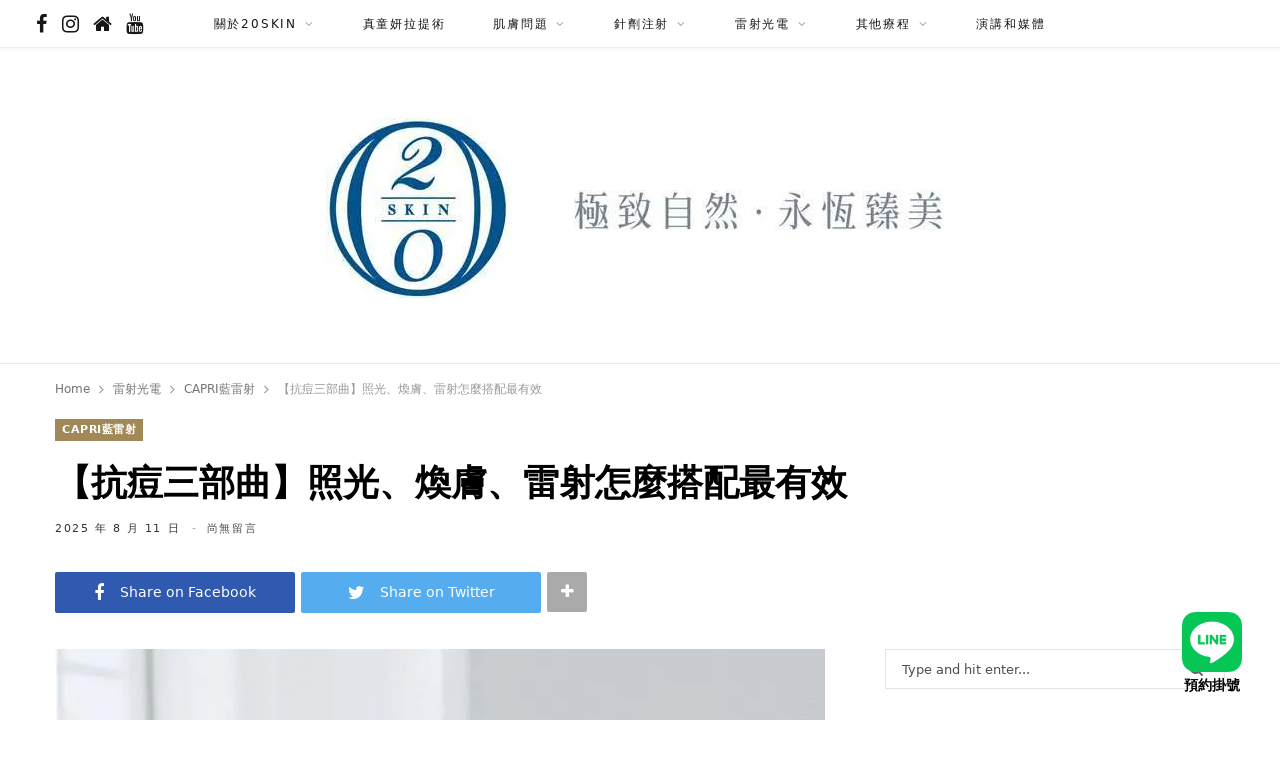

--- FILE ---
content_type: text/html; charset=UTF-8
request_url: https://20skinblog.com/pico-laser-for-pimples-and-acne/
body_size: 52345
content:
<!DOCTYPE html> <html lang="zh-TW"> <head><script>if(navigator.userAgent.match(/MSIE|Internet Explorer/i)||navigator.userAgent.match(/Trident\/7\..*?rv:11/i)){let e=document.location.href;if(!e.match(/[?&]nonitro/)){if(e.indexOf("?")==-1){if(e.indexOf("#")==-1){document.location.href=e+"?nonitro=1"}else{document.location.href=e.replace("#","?nonitro=1#")}}else{if(e.indexOf("#")==-1){document.location.href=e+"&nonitro=1"}else{document.location.href=e.replace("#","&nonitro=1#")}}}}</script><link rel="preconnect" href="http://" /><link rel="preconnect" href="https://fonts.googleapis.com" /><link rel="preconnect" href="https://cdn-ilbonjd.nitrocdn.com" /><link rel="preconnect" href="https://www.googletagmanager.com" /><meta charset="UTF-8" /><meta http-equiv="x-ua-compatible" content="ie=edge" /><meta name="viewport" content="width=device-width, initial-scale=1" /><meta name="google-site-verification" content="43Z5Vp9TFi0UymRigSp0FF-vR2UxbmsAAt63XEwlcXI" /><meta name='robots' content='index, follow, max-image-preview:large, max-snippet:-1, max-video-preview:-1' /><title>台中/二林四季皮膚科 - 【抗痘三部曲】照光、煥膚、雷射怎麼搭配最有效</title><meta name="description" content="痘痘肌能打雷射嗎？本文整理台中四季皮膚科的「抗痘三部曲」：煥膚、照光治療與雷射，帶你從使用時機、適應膚況、療效原理到療程搭配全面解析，包含藍雷射、ALA紅光、飛梭與皮秒等常見痘痘治療選項，幫助你找到真正有效的抗痘解方，穩定肌膚、不再反覆長痘！" /><meta property="og:locale" content="zh_TW" /><meta property="og:type" content="article" /><meta property="og:title" content="台中/二林四季皮膚科 - 【抗痘三部曲】照光、煥膚、雷射怎麼搭配最有效" /><meta property="og:description" content="痘痘肌能打雷射嗎？本文整理台中四季皮膚科的「抗痘三部曲」：煥膚、照光治療與雷射，帶你從使用時機、適應膚況、療效原理到療程搭配全面解析，包含藍雷射、ALA紅光、飛梭與皮秒等常見痘痘治療選項，幫助你找到真正有效的抗痘解方，穩定肌膚、不再反覆長痘！" /><meta property="og:url" content="https://20skinblog.com/pico-laser-for-pimples-and-acne/" /><meta property="og:site_name" content="台中/二林四季皮膚科" /><meta property="article:published_time" content="2025-08-11T06:34:00+00:00" /><meta property="article:modified_time" content="2025-08-28T04:08:12+00:00" /><meta property="og:image" content="https://20skinblog.com/wp-content/uploads/pico-laser-for-pimples-and-acne-04.jpg" /><meta property="og:image:width" content="1198" /><meta property="og:image:height" content="899" /><meta property="og:image:type" content="image/jpeg" /><meta name="author" content="20SKIN" /><meta name="twitter:card" content="summary_large_image" /><meta name="generator" content="WordPress 6.5.7" /><meta name="generator" content="NitroPack" /><script>var NPSH,NitroScrollHelper;NPSH=NitroScrollHelper=function(){let e=null;const o=window.sessionStorage.getItem("nitroScrollPos");function t(){let e=JSON.parse(window.sessionStorage.getItem("nitroScrollPos"))||{};if(typeof e!=="object"){e={}}e[document.URL]=window.scrollY;window.sessionStorage.setItem("nitroScrollPos",JSON.stringify(e))}window.addEventListener("scroll",function(){if(e!==null){clearTimeout(e)}e=setTimeout(t,200)},{passive:true});let r={};r.getScrollPos=()=>{if(!o){return 0}const e=JSON.parse(o);return e[document.URL]||0};r.isScrolled=()=>{return r.getScrollPos()>document.documentElement.clientHeight*.5};return r}();</script><script>(function(){var a=false;var e=document.documentElement.classList;var i=navigator.userAgent.toLowerCase();var n=["android","iphone","ipad"];var r=n.length;var o;var d=null;for(var t=0;t<r;t++){o=n[t];if(i.indexOf(o)>-1)d=o;if(e.contains(o)){a=true;e.remove(o)}}if(a&&d){e.add(d);if(d=="iphone"||d=="ipad"){e.add("ios")}}})();</script><script type="text/worker" id="nitro-web-worker">var preloadRequests=0;var remainingCount={};var baseURI="";self.onmessage=function(e){switch(e.data.cmd){case"RESOURCE_PRELOAD":var o=e.data.requestId;remainingCount[o]=0;e.data.resources.forEach(function(e){preload(e,function(o){return function(){console.log(o+" DONE: "+e);if(--remainingCount[o]==0){self.postMessage({cmd:"RESOURCE_PRELOAD",requestId:o})}}}(o));remainingCount[o]++});break;case"SET_BASEURI":baseURI=e.data.uri;break}};async function preload(e,o){if(typeof URL!=="undefined"&&baseURI){try{var a=new URL(e,baseURI);e=a.href}catch(e){console.log("Worker error: "+e.message)}}console.log("Preloading "+e);try{var n=new Request(e,{mode:"no-cors",redirect:"follow"});await fetch(n);o()}catch(a){console.log(a);var r=new XMLHttpRequest;r.responseType="blob";r.onload=o;r.onerror=o;r.open("GET",e,true);r.send()}}</script><script id="nprl">(()=>{if(window.NPRL!=undefined)return;(function(e){var t=e.prototype;t.after||(t.after=function(){var e,t=arguments,n=t.length,r=0,i=this,o=i.parentNode,a=Node,c=String,u=document;if(o!==null){while(r<n){(e=t[r])instanceof a?(i=i.nextSibling)!==null?o.insertBefore(e,i):o.appendChild(e):o.appendChild(u.createTextNode(c(e)));++r}}})})(Element);var e,t;e=t=function(){var t=false;var r=window.URL||window.webkitURL;var i=true;var o=true;var a=2;var c=null;var u=null;var d=true;var s=window.nitroGtmExcludes!=undefined;var l=s?JSON.parse(atob(window.nitroGtmExcludes)).map(e=>new RegExp(e)):[];var f;var m;var v=null;var p=null;var g=null;var h={touch:["touchmove","touchend"],default:["mousemove","click","keydown","wheel"]};var E=true;var y=[];var w=false;var b=[];var S=0;var N=0;var L=false;var T=0;var R=null;var O=false;var A=false;var C=false;var P=[];var I=[];var M=[];var k=[];var x=false;var _={};var j=new Map;var B="noModule"in HTMLScriptElement.prototype;var q=requestAnimationFrame||mozRequestAnimationFrame||webkitRequestAnimationFrame||msRequestAnimationFrame;const D="gtm.js?id=";function H(e,t){if(!_[e]){_[e]=[]}_[e].push(t)}function U(e,t){if(_[e]){var n=0,r=_[e];for(var n=0;n<r.length;n++){r[n].call(this,t)}}}function Y(){(function(e,t){var r=null;var i=function(e){r(e)};var o=null;var a={};var c=null;var u=null;var d=0;e.addEventListener(t,function(r){if(["load","DOMContentLoaded"].indexOf(t)!=-1){if(u){Q(function(){e.triggerNitroEvent(t)})}c=true}else if(t=="readystatechange"){d++;n.ogReadyState=d==1?"interactive":"complete";if(u&&u>=d){n.documentReadyState=n.ogReadyState;Q(function(){e.triggerNitroEvent(t)})}}});e.addEventListener(t+"Nitro",function(e){if(["load","DOMContentLoaded"].indexOf(t)!=-1){if(!c){e.preventDefault();e.stopImmediatePropagation()}else{}u=true}else if(t=="readystatechange"){u=n.documentReadyState=="interactive"?1:2;if(d<u){e.preventDefault();e.stopImmediatePropagation()}}});switch(t){case"load":o="onload";break;case"readystatechange":o="onreadystatechange";break;case"pageshow":o="onpageshow";break;default:o=null;break}if(o){Object.defineProperty(e,o,{get:function(){return r},set:function(n){if(typeof n!=="function"){r=null;e.removeEventListener(t+"Nitro",i)}else{if(!r){e.addEventListener(t+"Nitro",i)}r=n}}})}Object.defineProperty(e,"addEventListener"+t,{value:function(r){if(r!=t||!n.startedScriptLoading||document.currentScript&&document.currentScript.hasAttribute("nitro-exclude")){}else{arguments[0]+="Nitro"}e.ogAddEventListener.apply(e,arguments);a[arguments[1]]=arguments[0]}});Object.defineProperty(e,"removeEventListener"+t,{value:function(t){var n=a[arguments[1]];arguments[0]=n;e.ogRemoveEventListener.apply(e,arguments)}});Object.defineProperty(e,"triggerNitroEvent"+t,{value:function(t,n){n=n||e;var r=new Event(t+"Nitro",{bubbles:true});r.isNitroPack=true;Object.defineProperty(r,"type",{get:function(){return t},set:function(){}});Object.defineProperty(r,"target",{get:function(){return n},set:function(){}});e.dispatchEvent(r)}});if(typeof e.triggerNitroEvent==="undefined"){(function(){var t=e.addEventListener;var n=e.removeEventListener;Object.defineProperty(e,"ogAddEventListener",{value:t});Object.defineProperty(e,"ogRemoveEventListener",{value:n});Object.defineProperty(e,"addEventListener",{value:function(n){var r="addEventListener"+n;if(typeof e[r]!=="undefined"){e[r].apply(e,arguments)}else{t.apply(e,arguments)}},writable:true});Object.defineProperty(e,"removeEventListener",{value:function(t){var r="removeEventListener"+t;if(typeof e[r]!=="undefined"){e[r].apply(e,arguments)}else{n.apply(e,arguments)}}});Object.defineProperty(e,"triggerNitroEvent",{value:function(t,n){var r="triggerNitroEvent"+t;if(typeof e[r]!=="undefined"){e[r].apply(e,arguments)}}})})()}}).apply(null,arguments)}Y(window,"load");Y(window,"pageshow");Y(window,"DOMContentLoaded");Y(document,"DOMContentLoaded");Y(document,"readystatechange");try{var F=new Worker(r.createObjectURL(new Blob([document.getElementById("nitro-web-worker").textContent],{type:"text/javascript"})))}catch(e){var F=new Worker("data:text/javascript;base64,"+btoa(document.getElementById("nitro-web-worker").textContent))}F.onmessage=function(e){if(e.data.cmd=="RESOURCE_PRELOAD"){U(e.data.requestId,e)}};if(typeof document.baseURI!=="undefined"){F.postMessage({cmd:"SET_BASEURI",uri:document.baseURI})}var G=function(e){if(--S==0){Q(K)}};var W=function(e){e.target.removeEventListener("load",W);e.target.removeEventListener("error",W);e.target.removeEventListener("nitroTimeout",W);if(e.type!="nitroTimeout"){clearTimeout(e.target.nitroTimeout)}if(--N==0&&S==0){Q(J)}};var X=function(e){var t=e.textContent;try{var n=r.createObjectURL(new Blob([t.replace(/^(?:<!--)?(.*?)(?:-->)?$/gm,"$1")],{type:"text/javascript"}))}catch(e){var n="data:text/javascript;base64,"+btoa(t.replace(/^(?:<!--)?(.*?)(?:-->)?$/gm,"$1"))}return n};var K=function(){n.documentReadyState="interactive";document.triggerNitroEvent("readystatechange");document.triggerNitroEvent("DOMContentLoaded");if(window.pageYOffset||window.pageXOffset){window.dispatchEvent(new Event("scroll"))}A=true;Q(function(){if(N==0){Q(J)}Q($)})};var J=function(){if(!A||O)return;O=true;R.disconnect();en();n.documentReadyState="complete";document.triggerNitroEvent("readystatechange");window.triggerNitroEvent("load",document);window.triggerNitroEvent("pageshow",document);if(window.pageYOffset||window.pageXOffset||location.hash){let e=typeof history.scrollRestoration!=="undefined"&&history.scrollRestoration=="auto";if(e&&typeof NPSH!=="undefined"&&NPSH.getScrollPos()>0&&window.pageYOffset>document.documentElement.clientHeight*.5){window.scrollTo(0,NPSH.getScrollPos())}else if(location.hash){try{let e=document.querySelector(location.hash);if(e){e.scrollIntoView()}}catch(e){}}}var e=null;if(a==1){e=eo}else{e=eu}Q(e)};var Q=function(e){setTimeout(e,0)};var V=function(e){if(e.type=="touchend"||e.type=="click"){g=e}};var $=function(){if(d&&g){setTimeout(function(e){return function(){var t=function(e,t,n){var r=new Event(e,{bubbles:true,cancelable:true});if(e=="click"){r.clientX=t;r.clientY=n}else{r.touches=[{clientX:t,clientY:n}]}return r};var n;if(e.type=="touchend"){var r=e.changedTouches[0];n=document.elementFromPoint(r.clientX,r.clientY);n.dispatchEvent(t("touchstart"),r.clientX,r.clientY);n.dispatchEvent(t("touchend"),r.clientX,r.clientY);n.dispatchEvent(t("click"),r.clientX,r.clientY)}else if(e.type=="click"){n=document.elementFromPoint(e.clientX,e.clientY);n.dispatchEvent(t("click"),e.clientX,e.clientY)}}}(g),150);g=null}};var z=function(e){if(e.tagName=="SCRIPT"&&!e.hasAttribute("data-nitro-for-id")&&!e.hasAttribute("nitro-document-write")||e.tagName=="IMG"&&(e.hasAttribute("src")||e.hasAttribute("srcset"))||e.tagName=="IFRAME"&&e.hasAttribute("src")||e.tagName=="LINK"&&e.hasAttribute("href")&&e.hasAttribute("rel")&&e.getAttribute("rel")=="stylesheet"){if(e.tagName==="IFRAME"&&e.src.indexOf("about:blank")>-1){return}var t="";switch(e.tagName){case"LINK":t=e.href;break;case"IMG":if(k.indexOf(e)>-1)return;t=e.srcset||e.src;break;default:t=e.src;break}var n=e.getAttribute("type");if(!t&&e.tagName!=="SCRIPT")return;if((e.tagName=="IMG"||e.tagName=="LINK")&&(t.indexOf("data:")===0||t.indexOf("blob:")===0))return;if(e.tagName=="SCRIPT"&&n&&n!=="text/javascript"&&n!=="application/javascript"){if(n!=="module"||!B)return}if(e.tagName==="SCRIPT"){if(k.indexOf(e)>-1)return;if(e.noModule&&B){return}let t=null;if(document.currentScript){if(document.currentScript.src&&document.currentScript.src.indexOf(D)>-1){t=document.currentScript}if(document.currentScript.hasAttribute("data-nitro-gtm-id")){e.setAttribute("data-nitro-gtm-id",document.currentScript.getAttribute("data-nitro-gtm-id"))}}else if(window.nitroCurrentScript){if(window.nitroCurrentScript.src&&window.nitroCurrentScript.src.indexOf(D)>-1){t=window.nitroCurrentScript}}if(t&&s){let n=false;for(const t of l){n=e.src?t.test(e.src):t.test(e.textContent);if(n){break}}if(!n){e.type="text/googletagmanagerscript";let n=t.hasAttribute("data-nitro-gtm-id")?t.getAttribute("data-nitro-gtm-id"):t.id;if(!j.has(n)){j.set(n,[])}let r=j.get(n);r.push(e);return}}if(!e.src){if(e.textContent.length>0){e.textContent+="\n;if(document.currentScript.nitroTimeout) {clearTimeout(document.currentScript.nitroTimeout);}; setTimeout(function() { this.dispatchEvent(new Event('load')); }.bind(document.currentScript), 0);"}else{return}}else{}k.push(e)}if(!e.hasOwnProperty("nitroTimeout")){N++;e.addEventListener("load",W,true);e.addEventListener("error",W,true);e.addEventListener("nitroTimeout",W,true);e.nitroTimeout=setTimeout(function(){console.log("Resource timed out",e);e.dispatchEvent(new Event("nitroTimeout"))},5e3)}}};var Z=function(e){if(e.hasOwnProperty("nitroTimeout")&&e.nitroTimeout){clearTimeout(e.nitroTimeout);e.nitroTimeout=null;e.dispatchEvent(new Event("nitroTimeout"))}};document.documentElement.addEventListener("load",function(e){if(e.target.tagName=="SCRIPT"||e.target.tagName=="IMG"){k.push(e.target)}},true);document.documentElement.addEventListener("error",function(e){if(e.target.tagName=="SCRIPT"||e.target.tagName=="IMG"){k.push(e.target)}},true);var ee=["appendChild","replaceChild","insertBefore","prepend","append","before","after","replaceWith","insertAdjacentElement"];var et=function(){if(s){window._nitro_setTimeout=window.setTimeout;window.setTimeout=function(e,t,...n){let r=document.currentScript||window.nitroCurrentScript;if(!r||r.src&&r.src.indexOf(D)==-1){return window._nitro_setTimeout.call(window,e,t,...n)}return window._nitro_setTimeout.call(window,function(e,t){return function(...n){window.nitroCurrentScript=e;t(...n)}}(r,e),t,...n)}}ee.forEach(function(e){HTMLElement.prototype["og"+e]=HTMLElement.prototype[e];HTMLElement.prototype[e]=function(...t){if(this.parentNode||this===document.documentElement){switch(e){case"replaceChild":case"insertBefore":t.pop();break;case"insertAdjacentElement":t.shift();break}t.forEach(function(e){if(!e)return;if(e.tagName=="SCRIPT"){z(e)}else{if(e.children&&e.children.length>0){e.querySelectorAll("script").forEach(z)}}})}return this["og"+e].apply(this,arguments)}})};var en=function(){if(s&&typeof window._nitro_setTimeout==="function"){window.setTimeout=window._nitro_setTimeout}ee.forEach(function(e){HTMLElement.prototype[e]=HTMLElement.prototype["og"+e]})};var er=async function(){if(o){ef(f);ef(V);if(v){clearTimeout(v);v=null}}if(T===1){L=true;return}else if(T===0){T=-1}n.startedScriptLoading=true;Object.defineProperty(document,"readyState",{get:function(){return n.documentReadyState},set:function(){}});var e=document.documentElement;var t={attributes:true,attributeFilter:["src"],childList:true,subtree:true};R=new MutationObserver(function(e,t){e.forEach(function(e){if(e.type=="childList"&&e.addedNodes.length>0){e.addedNodes.forEach(function(e){if(!document.documentElement.contains(e)){return}if(e.tagName=="IMG"||e.tagName=="IFRAME"||e.tagName=="LINK"){z(e)}})}if(e.type=="childList"&&e.removedNodes.length>0){e.removedNodes.forEach(function(e){if(e.tagName=="IFRAME"||e.tagName=="LINK"){Z(e)}})}if(e.type=="attributes"){var t=e.target;if(!document.documentElement.contains(t)){return}if(t.tagName=="IFRAME"||t.tagName=="LINK"||t.tagName=="IMG"||t.tagName=="SCRIPT"){z(t)}}})});R.observe(e,t);if(!s){et()}await Promise.all(P);var r=b.shift();var i=null;var a=false;while(r){var c;var u=JSON.parse(atob(r.meta));var d=u.delay;if(r.type=="inline"){var l=document.getElementById(r.id);if(l){l.remove()}else{r=b.shift();continue}c=X(l);if(c===false){r=b.shift();continue}}else{c=r.src}if(!a&&r.type!="inline"&&(typeof u.attributes.async!="undefined"||typeof u.attributes.defer!="undefined")){if(i===null){i=r}else if(i===r){a=true}if(!a){b.push(r);r=b.shift();continue}}var m=document.createElement("script");m.src=c;m.setAttribute("data-nitro-for-id",r.id);for(var p in u.attributes){try{if(u.attributes[p]===false){m.setAttribute(p,"")}else{m.setAttribute(p,u.attributes[p])}}catch(e){console.log("Error while setting script attribute",m,e)}}m.async=false;if(u.canonicalLink!=""&&Object.getOwnPropertyDescriptor(m,"src")?.configurable!==false){(e=>{Object.defineProperty(m,"src",{get:function(){return e.canonicalLink},set:function(){}})})(u)}if(d){setTimeout((function(e,t){var n=document.querySelector("[data-nitro-marker-id='"+t+"']");if(n){n.after(e)}else{document.head.appendChild(e)}}).bind(null,m,r.id),d)}else{m.addEventListener("load",G);m.addEventListener("error",G);if(!m.noModule||!B){S++}var g=document.querySelector("[data-nitro-marker-id='"+r.id+"']");if(g){Q(function(e,t){return function(){e.after(t)}}(g,m))}else{Q(function(e){return function(){document.head.appendChild(e)}}(m))}}r=b.shift()}};var ei=function(){var e=document.getElementById("nitro-deferred-styles");var t=document.createElement("div");t.innerHTML=e.textContent;return t};var eo=async function(e){isPreload=e&&e.type=="NitroPreload";if(!isPreload){T=-1;E=false;if(o){ef(f);ef(V);if(v){clearTimeout(v);v=null}}}if(w===false){var t=ei();let e=t.querySelectorAll('style,link[rel="stylesheet"]');w=e.length;if(w){let e=document.getElementById("nitro-deferred-styles-marker");e.replaceWith.apply(e,t.childNodes)}else if(isPreload){Q(ed)}else{es()}}else if(w===0&&!isPreload){es()}};var ea=function(){var e=ei();var t=e.childNodes;var n;var r=[];for(var i=0;i<t.length;i++){n=t[i];if(n.href){r.push(n.href)}}var o="css-preload";H(o,function(e){eo(new Event("NitroPreload"))});if(r.length){F.postMessage({cmd:"RESOURCE_PRELOAD",resources:r,requestId:o})}else{Q(function(){U(o)})}};var ec=function(){if(T===-1)return;T=1;var e=[];var t,n;for(var r=0;r<b.length;r++){t=b[r];if(t.type!="inline"){if(t.src){n=JSON.parse(atob(t.meta));if(n.delay)continue;if(n.attributes.type&&n.attributes.type=="module"&&!B)continue;e.push(t.src)}}}if(e.length){var i="js-preload";H(i,function(e){T=2;if(L){Q(er)}});F.postMessage({cmd:"RESOURCE_PRELOAD",resources:e,requestId:i})}};var eu=function(){while(I.length){style=I.shift();if(style.hasAttribute("nitropack-onload")){style.setAttribute("onload",style.getAttribute("nitropack-onload"));Q(function(e){return function(){e.dispatchEvent(new Event("load"))}}(style))}}while(M.length){style=M.shift();if(style.hasAttribute("nitropack-onerror")){style.setAttribute("onerror",style.getAttribute("nitropack-onerror"));Q(function(e){return function(){e.dispatchEvent(new Event("error"))}}(style))}}};var ed=function(){if(!x){if(i){Q(function(){var e=document.getElementById("nitro-critical-css");if(e){e.remove()}})}x=true;onStylesLoadEvent=new Event("NitroStylesLoaded");onStylesLoadEvent.isNitroPack=true;window.dispatchEvent(onStylesLoadEvent)}};var es=function(){if(a==2){Q(er)}else{eu()}};var el=function(e){m.forEach(function(t){document.addEventListener(t,e,true)})};var ef=function(e){m.forEach(function(t){document.removeEventListener(t,e,true)})};if(s){et()}return{setAutoRemoveCriticalCss:function(e){i=e},registerScript:function(e,t,n){b.push({type:"remote",src:e,id:t,meta:n})},registerInlineScript:function(e,t){b.push({type:"inline",id:e,meta:t})},registerStyle:function(e,t,n){y.push({href:e,rel:t,media:n})},onLoadStyle:function(e){I.push(e);if(w!==false&&--w==0){Q(ed);if(E){E=false}else{es()}}},onErrorStyle:function(e){M.push(e);if(w!==false&&--w==0){Q(ed);if(E){E=false}else{es()}}},loadJs:function(e,t){if(!e.src){var n=X(e);if(n!==false){e.src=n;e.textContent=""}}if(t){Q(function(e,t){return function(){e.after(t)}}(t,e))}else{Q(function(e){return function(){document.head.appendChild(e)}}(e))}},loadQueuedResources:async function(){window.dispatchEvent(new Event("NitroBootStart"));if(p){clearTimeout(p);p=null}window.removeEventListener("load",e.loadQueuedResources);f=a==1?er:eo;if(!o||g){Q(f)}else{if(navigator.userAgent.indexOf(" Edge/")==-1){ea();H("css-preload",ec)}el(f);if(u){if(c){v=setTimeout(f,c)}}else{}}},fontPreload:function(e){var t="critical-fonts";H(t,function(e){document.getElementById("nitro-critical-fonts").type="text/css"});F.postMessage({cmd:"RESOURCE_PRELOAD",resources:e,requestId:t})},boot:function(){if(t)return;t=true;C=typeof NPSH!=="undefined"&&NPSH.isScrolled();let n=document.prerendering;if(location.hash||C||n){o=false}m=h.default.concat(h.touch);p=setTimeout(e.loadQueuedResources,1500);el(V);if(C){e.loadQueuedResources()}else{window.addEventListener("load",e.loadQueuedResources)}},addPrerequisite:function(e){P.push(e)},getTagManagerNodes:function(e){if(!e)return j;return j.get(e)??[]}}}();var n,r;n=r=function(){var t=document.write;return{documentWrite:function(n,r){if(n&&n.hasAttribute("nitro-exclude")){return t.call(document,r)}var i=null;if(n.documentWriteContainer){i=n.documentWriteContainer}else{i=document.createElement("span");n.documentWriteContainer=i}var o=null;if(n){if(n.hasAttribute("data-nitro-for-id")){o=document.querySelector('template[data-nitro-marker-id="'+n.getAttribute("data-nitro-for-id")+'"]')}else{o=n}}i.innerHTML+=r;i.querySelectorAll("script").forEach(function(e){e.setAttribute("nitro-document-write","")});if(!i.parentNode){if(o){o.parentNode.insertBefore(i,o)}else{document.body.appendChild(i)}}var a=document.createElement("span");a.innerHTML=r;var c=a.querySelectorAll("script");if(c.length){c.forEach(function(t){var n=t.getAttributeNames();var r=document.createElement("script");n.forEach(function(e){r.setAttribute(e,t.getAttribute(e))});r.async=false;if(!t.src&&t.textContent){r.textContent=t.textContent}e.loadJs(r,o)})}},TrustLogo:function(e,t){var n=document.getElementById(e);var r=document.createElement("img");r.src=t;n.parentNode.insertBefore(r,n)},documentReadyState:"loading",ogReadyState:document.readyState,startedScriptLoading:false,loadScriptDelayed:function(e,t){setTimeout(function(){var t=document.createElement("script");t.src=e;document.head.appendChild(t)},t)}}}();document.write=function(e){n.documentWrite(document.currentScript,e)};document.writeln=function(e){n.documentWrite(document.currentScript,e+"\n")};window.NPRL=e;window.NitroResourceLoader=t;window.NPh=n;window.NitroPackHelper=r})();</script><template id="nitro-deferred-styles-marker"></template><link rel="preload" href="https://cdn-ilbonjd.nitrocdn.com/TEXkUgrJapzeBQSQFgWNwbfzvhwhMgDw/assets/static/source/rev-abf5a79/20skinblog.com/wp-content/themes/cheerup/css/icons/fonts/f4abc31c974cf10db4ab7bbdea2b7245.ts-icons.woff2" as="font" type="font/woff2" crossorigin class="nitro-font-preload" /><style id="nitro-fonts">@font-face{font-family:"ts-icons";font-weight:normal;font-style:normal;src:url("https://cdn-ilbonjd.nitrocdn.com/TEXkUgrJapzeBQSQFgWNwbfzvhwhMgDw/assets/static/source/rev-abf5a79/20skinblog.com/wp-content/themes/cheerup/css/icons/fonts/f4abc31c974cf10db4ab7bbdea2b7245.ts-icons.woff2") format("woff2");font-display:swap;}</style><style type="text/css" id="nitro-critical-css">html,body,div,span,h1,h4,h5,p,a,img,i,ul,li,form,label,article,aside,header,nav,time,button,input{margin:0;padding:0;border:0;vertical-align:baseline;font-size:100%;font-family:inherit;}article,aside,header,nav{display:block;}ul{list-style:none;}button{box-sizing:content-box;-moz-box-sizing:content-box;}button::-moz-focus-inner,input::-moz-focus-inner{border:0;padding:0;}input[type="search"]::-webkit-search-cancel-button,input[type="search"]::-webkit-search-decoration{-webkit-appearance:none;}input[type="search"]{-webkit-appearance:none;}a img{border:0;}.cat-item-1{display:none !important;}img{max-width:100%;height:auto;}@media screen and (-ms-high-contrast:active),(-ms-high-contrast:none){img{min-height:1px;}}::-webkit-input-placeholder{color:inherit;}::-moz-placeholder{color:inherit;opacity:1;}:-ms-input-placeholder{color:inherit;}:root{--base-aa:antialiased;--main-color:#07a3cc;--main-color-rgb:7,163,204;--main-width:1170px;--wrap-padding:35px;--grid-gutter:30px;--body-font:IBM Plex Sans,system-ui,-apple-system,Segoe UI,sans-serif;--ui-font:var(--body-font);--text-font:var(--body-font);--title-font:var(--ui-font);--h-font:var(--ui-font);--blockquote-font:Lora,Georgia,serif;--text-color:#303030;--text-tracking:0;--text-size:14px;--text-lh:1.8;--black-900:#000;--black-800:#161616;--black-700:#333;--black-color:var(--black-700);--share-icons-color:var(--black-color);--topbar-height:52px;--topbar-social-color:var(--share-icons-color);--nav-items-space:20px;--nav-active-color:var(--main-color);--nav-hover-color:var(--nav-active-color);--nav-drop-active-color:var(--nav-active-color);--nav-blip-color:#a0a0a0;--nav-blip-hover-color:var(--nav-hover-color);--nav-drop-shadow:0 2px 3px -1px rgba(0,0,0,.08),0px 4px 11px -2px rgba(0,0,0,.06);--title-size-xs:14px;--title-size-s:16px;--title-size-n:17px;--title-size-m:19px;--title-size-l:24px;--title-size-xl:28px;--post-title-size:var(--title-size-l);--large-post-title:var(--post-title-size);--grid-post-title:var(--title-size-m);--grid-post-title-c2:var(--grid-post-title);--grid-post-title-c3:var(--grid-post-title);--list-post-title:var(--title-size-m);--list-post-title-b:var(--title-size-m);--overlay-post-title:var(--title-size-l);--carousel-post-title:calc(var(--title-size-n) + 1px);--w-posts-title-large:var(--title-size-s);--excerpt-size:var(--text-size);--single-content-size:15px;--single-title-size:26px;--post-content-size:var(--single-content-size);--p-media-margin:2em;--related-posts-title:var(--title-size-s);--related-posts-2-title:var(--title-size-n);--block-head-bc:#ebebeb;--block-head-bw:1px;--feat-grid-title-s:var(--title-size-n);--feat-grid-title-m:calc(var(--title-size-m) * 1.10526);--feat-grid-title-l:var(--title-size-xl);--rmore-btn-fs:11px;--widget-boxed-pad:30px;}html{font-size:14px;}body{font-family:var(--body-font);line-height:1.8666;}*,:before,:after{-webkit-font-smoothing:var(--base-aa);}h1{font-size:25px;}h4{font-size:18px;}h5{font-size:16px;}h1,h4,h5{font-family:var(--h-font);font-weight:700;color:var(--h-color,#161616);}p{margin-bottom:26px;}a{opacity:initial;color:#161616;text-decoration:none;}input{background:#fff;border:1px solid #e5e5e5;box-sizing:border-box;padding:0 16px;max-width:100%;outline:0;font-size:13px;font-family:var(--text-font);letter-spacing:var(--text-tracking);color:#b4b4b4;}input{height:2.84615em;}button{-webkit-appearance:none;background:var(--main-color);color:#fff;padding:13px 20px;font-family:var(--ui-font);font-size:11px;font-weight:600;line-height:1;height:auto;letter-spacing:.09em;text-transform:uppercase;border:0;}.cf:after,.cf:before{content:"";display:table;flex-basis:0;order:1;}.cf:after{clear:both;}.visuallyhidden,.screen-reader-text{border:0;clip:rect(0 0 0 0);height:1px;margin:-1px;overflow:hidden;padding:0;position:absolute;width:1px;}.media-ratio{position:relative;display:block;height:0;}.media-ratio .wp-post-image{position:absolute;top:0;left:0;width:100%;height:100%;object-fit:cover;font-family:"object-fit: cover;";overflow:hidden;}.media-ratio.ratio-1-1{padding-bottom:100%;}.bg-cover{display:block;width:100%;height:100%;background-repeat:no-repeat;background-position:center center;background-size:cover;}.ts-row{--grid-gutter-h:calc(var(--grid-gutter) / 2);min-height:1px;margin-right:-15px;margin-right:calc(-1 * var(--grid-gutter-h));margin-left:-15px;margin-left:calc(-1 * var(--grid-gutter-h));box-sizing:border-box;}.ts-row [class^="col-"]{padding-left:var(--grid-gutter-h,15px);padding-right:var(--grid-gutter-h,15px);float:left;min-height:1px;box-sizing:border-box;}.col-8{width:66.666666666667%;}.col-4{width:33.333333333333%;}body{color:#494949;background:#fff;-webkit-text-size-adjust:100%;word-wrap:break-word;overflow-wrap:break-word;}.ts-contain,.wrap,.main-wrap{max-width:100%;box-sizing:border-box;}.wrap{width:1170px;width:var(--main-width);margin:0 auto;text-align:left;}@media (max-width:940px){.wrap{max-width:680px;}}.main{width:calc(var(--main-width) + var(--wrap-padding) * 2);margin:0 auto;margin-top:65px;margin-bottom:100px;}@media (max-width:940px){.main{max-width:750px;}}@media (max-width:1200px){.wrap{width:100%;}}.ts-contain,.main{padding:0 35px;padding:0 var(--wrap-padding);}@media (max-width:940px){.ts-contain,.main{padding-left:35px;padding-right:35px;}}@media (max-width:540px){.ts-contain,.main{padding-left:25px;padding-right:25px;}}@media (max-width:350px){.ts-contain,.main{padding-left:15px;padding-right:15px;}}.top-bar{min-height:var(--topbar-height);}.top-bar .actions{float:right;}.top-bar .navigation{z-index:110;}.top-bar-content{position:relative;background:var(--topbar-bg,#fff);border-bottom:1px solid var(--topbar-bc,#efefef);box-shadow:0 0 4px 0 #eee;height:var(--topbar-height);line-height:var(--topbar-height);font-family:var(--ui-font);box-sizing:border-box;}.top-bar .social-icons{float:left;max-height:var(--topbar-height);}.top-bar .social-icons li{margin-right:2px;}.top-bar .social-icons li:last-child{margin-right:0;}.top-bar .social-icons a{display:inline-block;padding:0 6px;line-height:inherit;color:var(--topbar-social-color);}.main-head{border-bottom:1px solid #ebebeb;}.main-head .inner{position:relative;width:100%;overflow:hidden;line-height:var(--head-inner-height,initial);min-height:var(--head-inner-height,initial);box-sizing:border-box;}.main-head .title{font-family:var(--ui-font);font-weight:400;font-size:inherit;letter-spacing:-3px;text-rendering:optimizeLegibility;padding:70px 0;text-align:center;}.main-head .title .logo-image{display:inline-block;}.main-head .title a{text-decoration:none;color:#2e2e2e;font-size:70px;display:inline-flex;align-items:center;line-height:1;vertical-align:middle;text-transform:uppercase;}.main-head.full-top{position:relative;}.main-head.full-top .navigation{float:none;}.main-head.full-top .social-icons{position:absolute;left:30px;z-index:2;}.main-head.full-top .actions{position:absolute;right:30px;top:0;z-index:2;}.navigation{float:left;text-align:center;color:var(--nav-color,#161616);font-family:var(--ui-font);font-size:var(--nav-text,12px);font-weight:var(--nav-text-weight,600);letter-spacing:var(--nav-text-ls,.09em);text-transform:uppercase;-webkit-font-smoothing:subpixel-antialiased;}.navigation ul{list-style:none;position:relative;}.navigation ul li{display:inline-block;float:none;vertical-align:top;}.navigation .menu li>a{float:left;padding:0;color:inherit;}.navigation .menu>li>a{padding:0 var(--nav-items-space);}.navigation .menu>li:first-child{margin-left:calc(-1 * var(--nav-items-space));}.navigation .menu-item-has-children>a:after{display:inline-block;content:"";margin-left:8px;font-family:ts-icons;font-style:normal;font-weight:normal;font-size:12px;line-height:.9;color:var(--nav-blip-color,inherit);-webkit-font-smoothing:antialiased;-moz-osx-font-smoothing:grayscale;}.navigation .menu>li>ul,.navigation .menu>li>.sub-menu{top:100%;margin-left:19px;margin-top:-1px;}.navigation .menu li li{display:block;}.navigation .menu>li li a{float:none;text-align:left;display:block;text-decoration:none;padding:9px 22px;border-top:1px solid var(--nav-drop-sep-color,rgba(0,0,0,.07));font-size:var(--nav-drop-text,11px);letter-spacing:var(--nav-drop-ls,.1em);color:var(--nav-drop-color,#404040);}.navigation .menu ul li,.navigation .menu .sub-menu li{float:none;min-width:240px;max-width:350px;border-top:0;padding:0;position:relative;}.navigation .menu>li li:first-child>a{border-top:0;box-shadow:none;}.navigation .sub-menu li:first-child>.sub-menu{margin-top:-1px;}.navigation .menu ul,.navigation .menu .sub-menu{position:absolute;overflow:visible;visibility:hidden;display:block;opacity:0;padding:0;background:var(--nav-drop-bg,#fff);border:1px solid #ebebeb;box-shadow:var(--nav-drop-shadow);z-index:110;line-height:1.8666;}.navigation .menu ul .menu-item-has-children{--nav-blip-color:var(--nav-drop-blip-color,#b4b4b4);}.navigation .menu ul .menu-item-has-children>a:after{line-height:1;content:"";position:absolute;top:50%;margin-top:-6px;right:16px;}.navigation .menu ul ul{left:100%;top:0;margin-left:0;}.mobile-menu-container{display:none;}.the-post .featured{margin-bottom:36px;}.the-post .featured img{display:block;width:100%;}.post-top .cat-label{position:static;display:block;margin-bottom:-3px;}.post-top .cat-label a{vertical-align:top;}.single-magazine .post-top .post-title{margin-top:18px;margin-bottom:15px;font-size:36px;line-height:1.3;}.single-magazine .post-top .the-post-meta{margin-bottom:35px;}.post-share-b{margin-bottom:30px;}.post-share-b .service{float:left;width:240px;margin-right:6px;margin-bottom:6px;border-radius:2px;color:#fff;font-family:var(--ui-font);line-height:40px;text-align:center;will-change:opacity;}.post-share-b .service i{margin-right:11px;font-size:18px;line-height:inherit;vertical-align:middle;}.post-share-b .label{font-size:14px;}.post-share-b .service:nth-child(n+3){display:none;width:50px;}.post-share-b .service:nth-child(n+3) i{margin:0;}.post-share-b .service:nth-child(n+3) .label{display:none;}.post-share-b .show-more{float:left;width:40px;line-height:40px;text-align:center;border-radius:2px;background:#aaa;color:#fff;font-size:16px;}.post-share-b .facebook{background:#3059b0;}.post-share-b .twitter{background:#55acef;}.post-share-b .pinterest{background:#ca2128;}.post-share-b .linkedin{background:#02669a;}.post-share-b .tumblr{background:#44546b;}.post-share-b .email{background:#19232d;}.post-share-float{position:absolute;margin-left:-120px;margin-top:5px;height:100%;opacity:1;}.post-share-float .service{margin-top:-1px;display:flex;width:50px;height:50px;border:1px solid #ebebeb;color:#000;font-size:17px;justify-content:center;align-items:center;}.post-share-float .share-text{display:block;margin-bottom:30px;color:#000;font-family:var(--ui-font);font-size:11px;font-weight:500;letter-spacing:.1em;text-align:center;text-transform:uppercase;word-wrap:normal;overflow-wrap:normal;}.post-share-float .tsi{-webkit-font-smoothing:initial;}.post-share-float .label{display:none;}.post-share-float .facebook{color:#135cb6;--service-color-rgb:19,92,182;}.post-share-float .twitter{color:#089fc5;--service-color-rgb:8,159,197;}.post-share-float .pinterest{color:#ca2128;--service-color-rgb:202,33,40;}.share-float-b .service{margin-bottom:12px;width:40px;height:40px;border:0;--shadow-color:rgba(var(--service-color-rgb,0,0,0),.18);box-shadow:-1px -1px 2px 0px rgba(0,0,0,.05),1px 3px 4px -1px var(--shadow-color);border-radius:50%;font-size:16px;}.main .sidebar{padding-left:45px;}.sidebar .widget{margin-bottom:45px;}.block-head-widget{--block-head-bw:1px;}.block-head-widget{margin-bottom:35px;padding:0 18px;border:var(--block-head-bw) solid var(--block-head-bc,#ebebeb);box-sizing:border-box;font-family:var(--h-font);font-size:12px;font-weight:600;line-height:41px;letter-spacing:.055em;text-align:center;text-transform:uppercase;}.lower-footer .social-icons .label{font-size:11px;}.main-footer.bold .lower-footer .social-icons .label{display:none;}.cat-label{position:absolute;bottom:0;left:0;display:flex;}.cat-label a{display:inline-flex;vertical-align:bottom;background:#000;background:#000;flex-shrink:0;margin-right:5px;padding:0 7px;color:#fff;font-family:var(--ui-font);font-size:11px;font-weight:600;text-transform:uppercase;letter-spacing:.05em;line-height:22px;-webkit-font-smoothing:antialiased;}.cat-label a:last-child{margin-right:0;}.cat-label.color a{background:var(--main-color);color:#fff;}.text{font-family:var(--text-font);font-size:var(--text-size);letter-spacing:var(--text-tracking);line-height:var(--text-lh);color:var(--text-color);text-rendering:optimizeLegibility;-webkit-font-smoothing:antialiased;}.post-title{font-family:var(--title-font);font-size:var(--post-title-size);font-weight:600;line-height:1.35;text-transform:none;}.post-title a{color:inherit;}.wp-post-image{will-change:opacity;}.lazyload{background-color:#ddd;opacity:.1 !important;}.social-icons{font-size:0;}.social-icons li{display:inline-block;font-size:var(--share-icons-size,14px);margin-right:14px;}.social-icons a{color:var(--share-icons-color);}.social-icons li:last-child{margin-right:0;}.post-meta{margin-bottom:var(--post-meta-mb,initial);color:#b4b4b4;font-family:var(--ui-font);font-size:11px;line-height:1.5;text-transform:uppercase;}.post-meta.has-below{margin-bottom:var(--pm-h-below-mb,var(--post-meta-mb));}.post-meta .meta-item,.post-meta .comments,.post-meta time{font-weight:400;letter-spacing:.06em;}.post-meta .date-link{color:inherit;}.post-meta .meta-sep{padding:0 2px;}.post-meta .meta-sep:before{content:"-";padding:0 3px;}.post-meta .comments{color:var(--black-color);}.post-meta .comments a{color:inherit;}.post-meta .post-title{margin:15px 0;padding:0 var(--pm-title-pad,0);}.post-meta .meta-below>:first-child{margin-left:0;}.post-meta .meta-below>:last-child{margin-right:0;}.post-meta>:last-child{margin-bottom:0;}.post-meta>:first-child{margin-top:0;}.post-meta>.is-title:first-child{margin-top:0 !important;}.post-meta-left{text-align:left;}.post-meta-b{font-size:11px;}.feat-grid .item-1{grid-area:item1;}.feat-grid .item-2{grid-area:item2;}.feat-grid .item-3{grid-area:item3;}.feat-grid .item-4{grid-area:item4;}.feat-grid .item-5{grid-area:item5;}.feat-grid-equals .item{grid-area:unset;}.post-content li{padding-left:5px;margin-bottom:.5em;}.post-content ul{list-style-type:disc;}.post-content a{color:var(--main-color);}.post-content>:first-child{margin-top:0;}.post-content{font-family:var(--text-font);font-size:var(--text-size);font-size:var(--post-content-size);letter-spacing:var(--text-tracking);line-height:var(--text-lh);line-height:var(--post-content-lh,1.8);color:var(--text-color);text-rendering:optimizeLegibility;-webkit-font-smoothing:antialiased;}.entry-content{--text-size:var(--single-content-size);font-size:var(--single-content-size);}.breadcrumbs{margin-top:15px;font-size:12px;color:#999;text-transform:none;line-height:1.7;}.breadcrumbs .inner{display:flex;max-width:100%;}.breadcrumbs a,.breadcrumbs span{display:inline-flex;vertical-align:middle;align-items:center;max-width:100%;}.breadcrumbs a{color:#747474;}.breadcrumbs .delim{padding:0 9px;font-size:14px;}.breadcrumbs .current{display:block;flex-shrink:1;max-width:100%;overflow:hidden;white-space:nowrap;text-overflow:ellipsis;}.breadcrumbs+.main{margin-top:35px;}.layout-magazine .breadcrumbs+.main{margin-top:20px;}.widget-about .author-image{margin-bottom:18px;display:flex;flex-direction:column;align-items:center;}.widget-about .about-text{padding:0 8px;text-align:center;}.widget-about .about-text p:last-child{margin-bottom:0;}.widget-about .about-footer{margin-top:16px;text-align:center;}.widget-about .more{padding-bottom:3px;border-bottom:1px solid #ebebeb;color:var(--main-color);font-family:var(--ui-font);font-size:11px;font-weight:600;letter-spacing:.09em;text-transform:uppercase;}.widget-posts .post{display:flex;margin-bottom:25px;}.widget-posts .posts:not(.full) .post-thumb{margin-right:22px;flex:0 0 auto;}.widget-posts .content{overflow:hidden;}.widget-posts .post-meta{margin-top:-2px;}.widget-posts .post-meta .post-title{margin-top:8px;margin-bottom:11px;}.widget-posts .post-title{padding:0;display:block;font-family:var(--title-font);font-size:15px;line-height:1.5;}.widget-posts .content>:last-child{margin-bottom:0;}.widget-posts .posts.large .post{margin-bottom:30px;}.widget-posts .posts.large .post-thumb{width:124px;height:103px;}.widget-posts .posts.large .post-thumb .image-link{padding-bottom:0;height:100%;}.widget-posts .posts.large .content{margin-top:-.15em;align-self:center;}.widget-posts .posts.large .post-title{font-size:var(--w-posts-title-large);line-height:1.4;}.widget-social{text-align:center;}.widget-social .social-icons{margin-bottom:-5px;}.widget-social .social-link{margin-right:5px;margin-bottom:5px;display:inline-block;border:1px solid #e4e4e4;border-radius:50%;box-sizing:border-box;width:34px;height:34px;line-height:34px;font-size:14px;text-align:center;}.widget_categories li{display:flex;flex-wrap:wrap;padding:12px 0;border-bottom:1px solid #ebebeb;font-size:13px;line-height:1.8;}.widget_categories a{margin-right:auto;color:var(--black-color);font-family:var(--text-font);font-size:14px;line-height:1.7;letter-spacing:var(--text-tracking);}.widget_categories a:before{content:"";float:left;margin-top:9px;margin-right:12px;width:6px;height:6px;border:1px solid var(--main-color);border-radius:50%;box-sizing:border-box;}.widget_search .search-field{width:100%;height:3.1em;}.widget_search .search-form{position:relative;}.widget_search button{position:absolute;right:0;top:50%;transform:translateY(-50%);color:#666;background:transparent;font-size:14px;}.mobile-nav{display:none;float:left;font-size:16px;color:#161616;}.mobile-menu{font-size:12px;font-family:var(--ui-font);font-weight:600;letter-spacing:.075em;color:#161616;}.off-canvas{position:fixed;top:0;left:0;display:none;height:100%;width:45vw;min-width:200px;padding:25px;padding-top:60px;box-sizing:border-box;overflow-y:auto;overflow-x:hidden;background:#fff;z-index:1000;transform:translate3d(-100%,0,0);}.off-canvas .logo{margin-bottom:45px;text-align:center;}.off-canvas .close{position:absolute;top:0;right:0;padding:0 9px;background:#161616;color:#fff;line-height:26px;font-size:14px;}.off-canvas .mobile-menu{opacity:.2;}body{visibility:visible;overflow:initial;}.single .main-wrap{overflow-x:hidden;}@media (max-width:1500px){.post-share-float{margin-left:-90px;margin-left:calc(-100px + ( ( 1500px - 100vw ) * .2 ));}}@media (max-width:1350px){.has-share-float.content-spacious{--content-share-ml:95px - 3.896%;margin-left:calc(95px - 3.896%);}}@media (max-width:1200px){.single-magazine .post-top .post-title{font-size:25px;}}@media (max-width:940px){.ts-row [class^="col-"]{float:none;width:100%;}.top-bar .social-icons{display:none;}.navigation{display:none;}.post-share-b .service{width:180px;}.post-share-b .service:nth-child(n+3){width:45px;}.post-share-float{margin-left:-35px;}.has-share-float.content-spacious{--content-share-ml:30px;margin-left:30px;}.main .sidebar{float:none;margin:0 auto;margin-top:65px;padding-left:15px;}.feat-grid-a .items-wrap .item{grid-area:initial;}.mobile-nav{display:block;margin-right:18px;}.off-canvas{display:block;}}@media (max-width:767px){.main-head .title{padding:60px 0;}.main-head .title a{font-size:55px;}.post-share-float{position:static !important;display:flex;margin-left:0;margin-top:-10px;margin-bottom:30px;padding-left:1px;height:auto !important;}.single-magazine .post-share-float{display:none;}.post-share-float .services{display:flex;justify-content:center;width:100%;}.post-share-float .service{margin-left:-1px;width:60px;height:40px;}.post-share-float .share-text{display:none;}.share-float-b .service{margin-left:2%;margin-right:2%;width:40px;height:40px;}.has-share-float{--content-share-ml:0px !important;margin-left:0 !important;}.wp-post-image{will-change:initial;}.breadcrumbs .inner{overflow-x:auto;}}@media (max-width:540px){.post-share-b .service{width:45px;}.post-share-b .service i{margin:0;}.post-share-b .label{display:none;}.off-canvas{width:75vw;}}@media (max-width:350px){.off-canvas{width:85vw;}}@media (min-width:768px){.post-share-float.is-hidden{opacity:0;}}@media (min-width:1201px){.breadcrumbs .current{max-width:550px;}}@media (min-width:941px) and (max-width:1350px){.post-share-float{margin-left:0;}}@media (min-width:941px) and (max-width:1200px){.main-head.full-top .menu>li>a{padding:0 12px;font-size:calc(10px + ( var(--nav-text) - 10px ) * .5);}.main-head.full-top .social-icons{left:10px;}.main-head.full-top .actions{right:10px;}.content-spacious{margin-right:-3.896%;}.widget-posts .posts:not(.full) .post-thumb{margin-right:16px !important;max-width:70px;}}ul{box-sizing:border-box;}.entry-content{counter-reset:footnotes;}:root{--wp--preset--font-size--normal:16px;--wp--preset--font-size--huge:42px;}.screen-reader-text{border:0;clip:rect(1px,1px,1px,1px);-webkit-clip-path:inset(50%);clip-path:inset(50%);height:1px;margin:-1px;overflow:hidden;padding:0;position:absolute;width:1px;word-wrap:normal !important;}body{--wp--preset--color--black:#000;--wp--preset--color--cyan-bluish-gray:#abb8c3;--wp--preset--color--white:#fff;--wp--preset--color--pale-pink:#f78da7;--wp--preset--color--vivid-red:#cf2e2e;--wp--preset--color--luminous-vivid-orange:#ff6900;--wp--preset--color--luminous-vivid-amber:#fcb900;--wp--preset--color--light-green-cyan:#7bdcb5;--wp--preset--color--vivid-green-cyan:#00d084;--wp--preset--color--pale-cyan-blue:#8ed1fc;--wp--preset--color--vivid-cyan-blue:#0693e3;--wp--preset--color--vivid-purple:#9b51e0;--wp--preset--gradient--vivid-cyan-blue-to-vivid-purple:linear-gradient(135deg,rgba(6,147,227,1) 0%,#9b51e0 100%);--wp--preset--gradient--light-green-cyan-to-vivid-green-cyan:linear-gradient(135deg,#7adcb4 0%,#00d082 100%);--wp--preset--gradient--luminous-vivid-amber-to-luminous-vivid-orange:linear-gradient(135deg,rgba(252,185,0,1) 0%,rgba(255,105,0,1) 100%);--wp--preset--gradient--luminous-vivid-orange-to-vivid-red:linear-gradient(135deg,rgba(255,105,0,1) 0%,#cf2e2e 100%);--wp--preset--gradient--very-light-gray-to-cyan-bluish-gray:linear-gradient(135deg,#eee 0%,#a9b8c3 100%);--wp--preset--gradient--cool-to-warm-spectrum:linear-gradient(135deg,#4aeadc 0%,#9778d1 20%,#cf2aba 40%,#ee2c82 60%,#fb6962 80%,#fef84c 100%);--wp--preset--gradient--blush-light-purple:linear-gradient(135deg,#ffceec 0%,#9896f0 100%);--wp--preset--gradient--blush-bordeaux:linear-gradient(135deg,#fecda5 0%,#fe2d2d 50%,#6b003e 100%);--wp--preset--gradient--luminous-dusk:linear-gradient(135deg,#ffcb70 0%,#c751c0 50%,#4158d0 100%);--wp--preset--gradient--pale-ocean:linear-gradient(135deg,#fff5cb 0%,#b6e3d4 50%,#33a7b5 100%);--wp--preset--gradient--electric-grass:linear-gradient(135deg,#caf880 0%,#71ce7e 100%);--wp--preset--gradient--midnight:linear-gradient(135deg,#020381 0%,#2874fc 100%);--wp--preset--font-size--small:13px;--wp--preset--font-size--medium:20px;--wp--preset--font-size--large:36px;--wp--preset--font-size--x-large:42px;--wp--preset--spacing--20:.44rem;--wp--preset--spacing--30:.67rem;--wp--preset--spacing--40:1rem;--wp--preset--spacing--50:1.5rem;--wp--preset--spacing--60:2.25rem;--wp--preset--spacing--70:3.38rem;--wp--preset--spacing--80:5.06rem;--wp--preset--shadow--natural:6px 6px 9px rgba(0,0,0,.2);--wp--preset--shadow--deep:12px 12px 50px rgba(0,0,0,.4);--wp--preset--shadow--sharp:6px 6px 0px rgba(0,0,0,.2);--wp--preset--shadow--outlined:6px 6px 0px -3px rgba(255,255,255,1),6px 6px rgba(0,0,0,1);--wp--preset--shadow--crisp:6px 6px 0px rgba(0,0,0,1);}#ez-toc-container{background:#f9f9f9;border:1px solid #aaa;border-radius:4px;-webkit-box-shadow:0 1px 1px rgba(0,0,0,.05);box-shadow:0 1px 1px rgba(0,0,0,.05);display:table;margin-bottom:1em;padding:10px 20px 10px 10px;position:relative;width:auto;}#ez-toc-container li,#ez-toc-container ul{padding:0;}#ez-toc-container li,#ez-toc-container ul,#ez-toc-container ul li{background:0 0;list-style:none;line-height:1.6;margin:0;overflow:hidden;z-index:1;}#ez-toc-container .ez-toc-title{text-align:left;line-height:1.45;margin:0;padding:0;}.ez-toc-title-container{display:table;width:100%;}.ez-toc-title,.ez-toc-title-toggle{display:inline;text-align:left;vertical-align:middle;}.ez-toc-btn{display:inline-block;font-weight:400;}#ez-toc-container a{color:#444;box-shadow:none;text-decoration:none;text-shadow:none;display:inline-flex;align-items:stretch;flex-wrap:nowrap;}#ez-toc-container a:visited{color:#9f9f9f;}#ez-toc-container a.ez-toc-toggle{display:flex;align-items:center;}.ez-toc-btn{padding:6px 12px;margin-bottom:0;font-size:14px;line-height:1.428571429;text-align:center;white-space:nowrap;vertical-align:middle;background-image:none;border:1px solid transparent;border-radius:4px;}.ez-toc-btn-default{color:#333;background-color:#fff;-webkit-box-shadow:inset 0 1px 0 rgba(255,255,255,.15),0 1px 1px rgba(0,0,0,.075);box-shadow:inset 0 1px 0 rgba(255,255,255,.15),0 1px 1px rgba(0,0,0,.075);text-shadow:0 1px 0 #fff;background-image:-webkit-gradient(linear,left 0,left 100%,from(#fff),to(#e0e0e0));background-image:-webkit-linear-gradient(top,#fff 0,#e0e0e0 100%);background-image:-moz-linear-gradient(top,#fff 0,#e0e0e0 100%);background-image:linear-gradient(to bottom,#fff 0,#e0e0e0 100%);background-repeat:repeat-x;border-color:#ccc;}.ez-toc-btn-xs{padding:5px 10px;font-size:12px;line-height:1.5;border-radius:3px;}.ez-toc-btn-xs{padding:1px 5px;}.ez-toc-pull-right{float:right !important;margin-left:10px;}#ez-toc-container .ez-toc-js-icon-con{position:relative;display:initial;}#ez-toc-container .ez-toc-js-icon-con{float:right;position:relative;font-size:16px;padding:0;border:1px solid #999191;border-radius:5px;left:10px;width:35px;}div#ez-toc-container .ez-toc-title{display:initial;}#ez-toc-container a.ez-toc-toggle{color:#444;background:inherit;border:inherit;}.eztoc-hide{display:none;}.ez-toc-icon-toggle-span{display:flex;align-items:center;width:35px;height:30px;justify-content:center;direction:ltr;}div#ez-toc-container .ez-toc-title{font-size:120%;}div#ez-toc-container .ez-toc-title{font-weight:500;}div#ez-toc-container ul li,div#ez-toc-container ul li a{font-size:95%;}div#ez-toc-container ul li,div#ez-toc-container ul li a{font-weight:500;}div#ez-toc-container{width:50%;}.ez-toc-container-direction{direction:ltr;}.ez-toc-counter ul{counter-reset:item;}.ez-toc-counter nav ul li a::before{content:counters(item,".",decimal) ". ";display:inline-block;counter-increment:item;flex-grow:0;flex-shrink:0;margin-right:.2em;float:left;}button::-moz-focus-inner{padding:0;border:0;}.tsi{display:inline-block;font:normal normal normal 14px/1 ts-icons;font-size:inherit;text-rendering:auto;-webkit-font-smoothing:antialiased;-moz-osx-font-smoothing:grayscale;}.tsi-plus:before{content:"";}.tsi-search:before{content:"";}.tsi-envelope-o:before{content:"";}.tsi-times:before{content:"";}.tsi-home:before{content:"";}.tsi-twitter:before{content:"";}.tsi-facebook:before{content:"";}.tsi-bars:before{content:"";}.tsi-pinterest:before{content:"";}.tsi-linkedin:before{content:"";}.tsi-angle-right:before{content:"";}.tsi-youtube:before{content:"";}.tsi-instagram:before{content:"";}.tsi-tumblr:before{content:"";}.tsi-pinterest-p:before{content:"";}:root{--base-aa:initial;--black-color:#454545;--topbar-height:48px;--nav-text:11px;--nav-items-space:21px;--nav-drop-color:#535353;--share-icons-size:13px;--section-head-size:12px;--section-head-ls:.04em;--post-title-size:25px;--grid-post-title:23px;--list-post-title:23px;--list-post-title-b:24px;--overlay-post-title:22px;--carousel-post-title:17px;--feat-grid-title-l:31px;--feat-grid-title-m:24px;--single-content-size:var(--text-size);--post-content-lh:2;--p-media-margin:33px;--w-posts-title-large:16px;--blockquote-font:"Merriweather",Georgia,serif;}.post-meta{font-size:10px;}.post-meta .meta-below{margin-bottom:0;}.post-meta .meta-sep{padding:0;}.post-meta-b .meta-item,.post-meta-b .comments,.post-meta-b time{font-weight:500;letter-spacing:.075em;}.post-meta-b .meta-sep{padding:0 4px;}.widget-posts .post-title{font-size:14px;line-height:1.6;}.widget-posts .posts.large .post-title{line-height:1.52;}.text,.post-content{-webkit-font-smoothing:initial;}:root{--body-font:IBM Plex,Arial,sans-serif;--title-font:Cormorant,Didot,serif;--alt-font:Cormorant,Didot,serif;--text-h-font:var(--title-font);--single-content-size:15px;--text-lh:1.7;--post-content-lh:1.7;--related-posts-title:15px;--related-posts-2-title:16px;--title-size-xs:16px;--title-size-s:17px;--tille-size-n:18px;--title-size-m:20px;--title-size-l:26px;--title-size-xl:30px;--grid-post-title:30px;--list-post-title:27px;--large-post-title:36px;--single-title-size:38px;--topbar-dark-bg:#000;--nav-text-ls:.15em;--nav-text:12px;--nav-text-weight:500;--nav-drop-ls:.13em;--blockquote-font:Cormorant,Didot,serif;--main-color:#a18858;--main-color-rgb:161,136,88;--text-color:#505050;--black-color:#505050;--tags-color:#454545;--share-icons-color:#161616;}button{letter-spacing:.15em;font-weight:400;}input{color:#9c9c9c;}h1{font-size:29px;}.post-meta{font-size:11px;}.post-meta time{color:#aaa;}.post-meta time,.post-meta .comments{font-weight:500;letter-spacing:.14em;}.post-meta-b .date-link,.post-meta-b .comments{color:#505050;}.post-title{font-weight:700;color:#000;-webkit-font-smoothing:antialiased;line-height:1.35;}.post-title a{color:inherit;}.text,.post-content{-webkit-font-smoothing:antialiased;}.block-head-widget{font-size:12px;font-weight:400;letter-spacing:.15em;color:#fff;background:#000;}.widget-posts .post-title{font-family:var(--ui-font);font-size:15px;font-weight:600;line-height:1.52;letter-spacing:0;}.widget-posts .posts.large .post-title{font-size:17px;-webkit-font-smoothing:antialiased;}:root{--text-font:"Microsoft Jhenghei",system-ui,-apple-system,"Segoe UI",Arial,sans-serif;--body-font:"Microsoft Jhenghei",system-ui,-apple-system,"Segoe UI",Arial,sans-serif;--ui-font:"Microsoft Jhenghei",system-ui,-apple-system,"Segoe UI",Arial,sans-serif;--title-font:"Microsoft Jhenghei",system-ui,-apple-system,"Segoe UI",Arial,sans-serif;--title-font:"Microsoft Jhenghei",system-ui,-apple-system,"Segoe UI",Arial,sans-serif;--h-font:"Microsoft Jhenghei",system-ui,-apple-system,"Segoe UI",Arial,sans-serif;--h-font:"Microsoft Jhenghei",system-ui,-apple-system,"Segoe UI",Arial,sans-serif;--alt-font:"Microsoft Jhenghei",system-ui,-apple-system,"Segoe UI",Arial,sans-serif;--alt-font2:"Microsoft Jhenghei",system-ui,-apple-system,"Segoe UI",Arial,sans-serif;--large-post-title:25px;--grid-post-title:25px;}.main-head:not(.simple):not(.compact):not(.logo-left) .title{padding-bottom:65px !important;}.sidebar .widget-title{background-color:#a6d6e4;}.main-head .social-icons a{font-size:20px;}.floating_icon_line{position:fixed;right:3vw;bottom:3vh;display:flex;font-weight:900;color:#000;flex-direction:column;align-items:center;z-index:999;}.post-meta time{color:#333;}.block-head-widget{color:#000;}.sidebar .widget-title{background-color:#a6d6e4;}input{color:#505050;}.block-head-widget{font-weight:600;font-size:14px;}.widget-social .social-link{margin-right:20px;}.widget-social .social-link{width:40px;height:40px;line-height:40px;font-size:20px;}.widget-about .more{color:#916819;}.search-submit{position:relative;}:where(section h1),:where(article h1),:where(nav h1),:where(aside h1){font-size:2em;}</style>  <template data-nitro-marker-id="cf81358157ccf2ac07041ed7862db55c-1"></template> <template data-nitro-marker-id="16efe3de97a39f2de4efdba9abec1b2d-1"></template>    <link rel="pingback" href="https://20skinblog.com/xmlrpc.php" /> <link rel="profile" href="http://gmpg.org/xfn/11" />      <link rel="canonical" href="https://20skinblog.com/pico-laser-for-pimples-and-acne/" />               <script type="application/ld+json" class="yoast-schema-graph">{"@context":"https://schema.org","@graph":[{"@type":"WebPage","@id":"https://20skinblog.com/pico-laser-for-pimples-and-acne/","url":"https://20skinblog.com/pico-laser-for-pimples-and-acne/","name":"台中/二林四季皮膚科 - 【抗痘三部曲】照光、煥膚、雷射怎麼搭配最有效","isPartOf":{"@id":"https://20skinblog.com/#website"},"primaryImageOfPage":{"@id":"https://20skinblog.com/pico-laser-for-pimples-and-acne/#primaryimage"},"image":{"@id":"https://20skinblog.com/pico-laser-for-pimples-and-acne/#primaryimage"},"thumbnailUrl":"https://20skinblog.com/wp-content/uploads/pico-laser-for-pimples-and-acne-04.jpg","datePublished":"2025-08-11T06:34:00+00:00","dateModified":"2025-08-28T04:08:12+00:00","author":{"@id":"https://20skinblog.com/#/schema/person/ad59fa2105753bdceb33446c3347330c"},"description":"痘痘肌能打雷射嗎？本文整理台中四季皮膚科的「抗痘三部曲」：煥膚、照光治療與雷射，帶你從使用時機、適應膚況、療效原理到療程搭配全面解析，包含藍雷射、ALA紅光、飛梭與皮秒等常見痘痘治療選項，幫助你找到真正有效的抗痘解方，穩定肌膚、不再反覆長痘！","breadcrumb":{"@id":"https://20skinblog.com/pico-laser-for-pimples-and-acne/#breadcrumb"},"inLanguage":"zh-TW","potentialAction":[{"@type":"ReadAction","target":["https://20skinblog.com/pico-laser-for-pimples-and-acne/"]}]},{"@type":"ImageObject","inLanguage":"zh-TW","@id":"https://20skinblog.com/pico-laser-for-pimples-and-acne/#primaryimage","url":"https://20skinblog.com/wp-content/uploads/pico-laser-for-pimples-and-acne-04.jpg","contentUrl":"https://20skinblog.com/wp-content/uploads/pico-laser-for-pimples-and-acne-04.jpg","width":1198,"height":899,"caption":"透過換膚和雷射治療來解決這些肌膚問題"},{"@type":"BreadcrumbList","@id":"https://20skinblog.com/pico-laser-for-pimples-and-acne/#breadcrumb","itemListElement":[{"@type":"ListItem","position":1,"name":"首頁","item":"https://20skinblog.com/"},{"@type":"ListItem","position":2,"name":"【抗痘三部曲】照光、煥膚、雷射怎麼搭配最有效"}]},{"@type":"WebSite","@id":"https://20skinblog.com/#website","url":"https://20skinblog.com/","name":"台中/二林四季皮膚科","description":"台中醫美診所林立，整形外科也多，且醫美價格浮動大！台中四季診所/二林皮膚科以皮膚專科黃勇學醫師領軍的的皮膚科醫美團隊，在「基於醫理、分層治療」的新中式美學概念中，與其他台中醫美最不同之處，在於以「自然養膚」為核心的「新中式美學」與「彩妝式輕醫美」：20SKIN台中醫美團隊的治療建立在嚴謹的皮膚科學之上，不但有健保門診，更以解決老化、肝斑、青春痘、酒糟敏感肌的問題，為榮獲許多國際知名期刊肯定的皮膚科醫美診所。","alternateName":"台中/二林四季皮膚科","potentialAction":[{"@type":"SearchAction","target":{"@type":"EntryPoint","urlTemplate":"https://20skinblog.com/?s={search_term_string}"},"query-input":{"@type":"PropertyValueSpecification","valueRequired":true,"valueName":"search_term_string"}}],"inLanguage":"zh-TW"},{"@type":"Person","@id":"https://20skinblog.com/#/schema/person/ad59fa2105753bdceb33446c3347330c","name":"20SKIN","url":"https://20skinblog.com/author/20skineditor/"}]}</script>  <template data-nitro-marker-id="pys-version-script"></template> <link rel='dns-prefetch' href='//fonts.googleapis.com' /> <link rel="alternate" type="application/rss+xml" title="訂閱《台中/二林四季皮膚科》&raquo; 資訊提供" href="https://20skinblog.com/feed/" /> <link rel="alternate" type="application/rss+xml" title="訂閱《台中/二林四季皮膚科》&raquo; 留言的資訊提供" href="https://20skinblog.com/comments/feed/" /> <link rel="alternate" type="application/rss+xml" title="訂閱《台中/二林四季皮膚科 》&raquo;〈【抗痘三部曲】照光、煥膚、雷射怎麼搭配最有效〉留言的資訊提供" href="https://20skinblog.com/pico-laser-for-pimples-and-acne/feed/" /> <template data-nitro-marker-id="04369a18aefdbe67fff54c241ec88bab-1"></template>                 <link rel='stylesheet' id='cheerup-gfonts-custom-css' href='https://fonts.googleapis.com/css?family=Microsoft+Jhenghei%3A400%2C500%2C600%2C700' type='text/css' media='all' /> <template data-nitro-marker-id="jquery-core-js"></template> <template data-nitro-marker-id="jquery-migrate-js"></template> <template data-nitro-marker-id="cheerup-ie-polyfills-js"></template> <template data-nitro-marker-id="jquery-bind-first-js"></template> <template data-nitro-marker-id="js-cookie-pys-js"></template> <template data-nitro-marker-id="pys-js-extra"></template> <template data-nitro-marker-id="pys-js"></template> <link rel="https://api.w.org/" href="https://20skinblog.com/wp-json/" /><link rel="alternate" type="application/json" href="https://20skinblog.com/wp-json/wp/v2/posts/1241" /><link rel="EditURI" type="application/rsd+xml" title="RSD" href="https://20skinblog.com/xmlrpc.php?rsd" />  <link rel='shortlink' href='https://20skinblog.com/?p=1241' /> <link rel="alternate" type="application/json+oembed" href="https://20skinblog.com/wp-json/oembed/1.0/embed?url=https%3A%2F%2F20skinblog.com%2Fpico-laser-for-pimples-and-acne%2F" /> <link rel="alternate" type="text/xml+oembed" href="https://20skinblog.com/wp-json/oembed/1.0/embed?url=https%3A%2F%2F20skinblog.com%2Fpico-laser-for-pimples-and-acne%2F&#038;format=xml" />  <script nitro-exclude>window.IS_NITROPACK=!0;window.NITROPACK_STATE='FRESH';</script><style>.nitro-cover{visibility:hidden!important;}</style><script nitro-exclude>window.nitro_lazySizesConfig=window.nitro_lazySizesConfig||{};window.nitro_lazySizesConfig.lazyClass="nitro-lazy";nitro_lazySizesConfig.srcAttr="nitro-lazy-src";nitro_lazySizesConfig.srcsetAttr="nitro-lazy-srcset";nitro_lazySizesConfig.expand=10;nitro_lazySizesConfig.expFactor=1;nitro_lazySizesConfig.hFac=1;nitro_lazySizesConfig.loadMode=1;nitro_lazySizesConfig.ricTimeout=50;nitro_lazySizesConfig.loadHidden=true;(function(){let t=null;let e=false;let a=false;let i=window.scrollY;let r=Date.now();function n(){window.removeEventListener("scroll",n);window.nitro_lazySizesConfig.expand=300}function o(t){let e=t.timeStamp-r;let a=Math.abs(i-window.scrollY)/e;let n=Math.max(a*200,300);r=t.timeStamp;i=window.scrollY;window.nitro_lazySizesConfig.expand=n}window.addEventListener("scroll",o,{passive:true});window.addEventListener("NitroStylesLoaded",function(){e=true});window.addEventListener("load",function(){a=true});document.addEventListener("lazybeforeunveil",function(t){let e=false;let a=t.target.getAttribute("nitro-lazy-mask");if(a){let i="url("+a+")";t.target.style.maskImage=i;t.target.style.webkitMaskImage=i;e=true}let i=t.target.getAttribute("nitro-lazy-bg");if(i){let a=t.target.style.backgroundImage.replace("[data-uri]",i.replace(/\(/g,"%28").replace(/\)/g,"%29"));if(a===t.target.style.backgroundImage){a="url("+i.replace(/\(/g,"%28").replace(/\)/g,"%29")+")"}t.target.style.backgroundImage=a;e=true}if(t.target.tagName=="VIDEO"){if(t.target.hasAttribute("nitro-lazy-poster")){t.target.setAttribute("poster",t.target.getAttribute("nitro-lazy-poster"))}else if(!t.target.hasAttribute("poster")){t.target.setAttribute("preload","metadata")}e=true}let r=t.target.getAttribute("data-nitro-fragment-id");if(r){if(!window.loadNitroFragment(r,"lazy")){t.preventDefault();return false}}if(t.target.classList.contains("av-animated-generic")){t.target.classList.add("avia_start_animation","avia_start_delayed_animation");e=true}if(!e){let e=t.target.tagName.toLowerCase();if(e!=="img"&&e!=="iframe"){t.target.querySelectorAll("img[nitro-lazy-src],img[nitro-lazy-srcset]").forEach(function(t){t.classList.add("nitro-lazy")})}}})})();</script><script id="nitro-lazyloader">(function(e,t){if(typeof module=="object"&&module.exports){module.exports=lazySizes}else{e.lazySizes=t(e,e.document,Date)}})(window,function e(e,t,r){"use strict";if(!e.IntersectionObserver||!t.getElementsByClassName||!e.MutationObserver){return}var i,n;var a=t.documentElement;var s=e.HTMLPictureElement;var o="addEventListener";var l="getAttribute";var c=e[o].bind(e);var u=e.setTimeout;var f=e.requestAnimationFrame||u;var d=e.requestIdleCallback||u;var v=/^picture$/i;var m=["load","error","lazyincluded","_lazyloaded"];var g=Array.prototype.forEach;var p=function(e,t){return e.classList.contains(t)};var z=function(e,t){e.classList.add(t)};var h=function(e,t){e.classList.remove(t)};var y=function(e,t,r){var i=r?o:"removeEventListener";if(r){y(e,t)}m.forEach(function(r){e[i](r,t)})};var b=function(e,r,n,a,s){var o=t.createEvent("CustomEvent");if(!n){n={}}n.instance=i;o.initCustomEvent(r,!a,!s,n);e.dispatchEvent(o);return o};var C=function(t,r){var i;if(!s&&(i=e.picturefill||n.pf)){i({reevaluate:true,elements:[t]})}else if(r&&r.src){t.src=r.src}};var w=function(e,t){return(getComputedStyle(e,null)||{})[t]};var E=function(e,t,r){r=r||e.offsetWidth;while(r<n.minSize&&t&&!e._lazysizesWidth){r=t.offsetWidth;t=t.parentNode}return r};var A=function(){var e,r;var i=[];var n=function(){var t;e=true;r=false;while(i.length){t=i.shift();t[0].apply(t[1],t[2])}e=false};return function(a){if(e){a.apply(this,arguments)}else{i.push([a,this,arguments]);if(!r){r=true;(t.hidden?u:f)(n)}}}}();var x=function(e,t){return t?function(){A(e)}:function(){var t=this;var r=arguments;A(function(){e.apply(t,r)})}};var L=function(e){var t;var i=0;var a=n.throttleDelay;var s=n.ricTimeout;var o=function(){t=false;i=r.now();e()};var l=d&&s>49?function(){d(o,{timeout:s});if(s!==n.ricTimeout){s=n.ricTimeout}}:x(function(){u(o)},true);return function(e){var n;if(e=e===true){s=33}if(t){return}t=true;n=a-(r.now()-i);if(n<0){n=0}if(e||n<9){l()}else{u(l,n)}}};var T=function(e){var t,i;var n=99;var a=function(){t=null;e()};var s=function(){var e=r.now()-i;if(e<n){u(s,n-e)}else{(d||a)(a)}};return function(){i=r.now();if(!t){t=u(s,n)}}};var _=function(){var i,s;var o,f,d,m;var E;var T=new Set;var _=new Map;var M=/^img$/i;var R=/^iframe$/i;var W="onscroll"in e&&!/glebot/.test(navigator.userAgent);var O=0;var S=0;var F=function(e){O--;if(S){S--}if(e&&e.target){y(e.target,F)}if(!e||O<0||!e.target){O=0;S=0}if(G.length&&O-S<1&&O<3){u(function(){while(G.length&&O-S<1&&O<4){J({target:G.shift()})}})}};var I=function(e){if(E==null){E=w(t.body,"visibility")=="hidden"}return E||!(w(e.parentNode,"visibility")=="hidden"&&w(e,"visibility")=="hidden")};var P=function(e){z(e.target,n.loadedClass);h(e.target,n.loadingClass);h(e.target,n.lazyClass);y(e.target,D)};var B=x(P);var D=function(e){B({target:e.target})};var $=function(e,t){try{e.contentWindow.location.replace(t)}catch(r){e.src=t}};var k=function(e){var t;var r=e[l](n.srcsetAttr);if(t=n.customMedia[e[l]("data-media")||e[l]("media")]){e.setAttribute("media",t)}if(r){e.setAttribute("srcset",r)}};var q=x(function(e,t,r,i,a){var s,o,c,f,m,p;if(!(m=b(e,"lazybeforeunveil",t)).defaultPrevented){if(i){if(r){z(e,n.autosizesClass)}else{e.setAttribute("sizes",i)}}o=e[l](n.srcsetAttr);s=e[l](n.srcAttr);if(a){c=e.parentNode;f=c&&v.test(c.nodeName||"")}p=t.firesLoad||"src"in e&&(o||s||f);m={target:e};if(p){y(e,F,true);clearTimeout(d);d=u(F,2500);z(e,n.loadingClass);y(e,D,true)}if(f){g.call(c.getElementsByTagName("source"),k)}if(o){e.setAttribute("srcset",o)}else if(s&&!f){if(R.test(e.nodeName)){$(e,s)}else{e.src=s}}if(o||f){C(e,{src:s})}}A(function(){if(e._lazyRace){delete e._lazyRace}if(!p||e.complete){if(p){F(m)}else{O--}P(m)}})});var H=function(e){if(n.isPaused)return;var t,r;var a=M.test(e.nodeName);var o=a&&(e[l](n.sizesAttr)||e[l]("sizes"));var c=o=="auto";if(c&&a&&(e.src||e.srcset)&&!e.complete&&!p(e,n.errorClass)){return}t=b(e,"lazyunveilread").detail;if(c){N.updateElem(e,true,e.offsetWidth)}O++;if((r=G.indexOf(e))!=-1){G.splice(r,1)}_.delete(e);T.delete(e);i.unobserve(e);s.unobserve(e);q(e,t,c,o,a)};var j=function(e){var t,r;for(t=0,r=e.length;t<r;t++){if(e[t].isIntersecting===false){continue}H(e[t].target)}};var G=[];var J=function(e,r){var i,n,a,s;for(n=0,a=e.length;n<a;n++){if(r&&e[n].boundingClientRect.width>0&&e[n].boundingClientRect.height>0){_.set(e[n].target,{rect:e[n].boundingClientRect,scrollTop:t.documentElement.scrollTop,scrollLeft:t.documentElement.scrollLeft})}if(e[n].boundingClientRect.bottom<=0&&e[n].boundingClientRect.right<=0&&e[n].boundingClientRect.left<=0&&e[n].boundingClientRect.top<=0){continue}if(!e[n].isIntersecting){continue}s=e[n].target;if(O-S<1&&O<4){S++;H(s)}else if((i=G.indexOf(s))==-1){G.push(s)}else{G.splice(i,1)}}};var K=function(){var e,t;for(e=0,t=o.length;e<t;e++){if(!o[e]._lazyAdd&&!o[e].classList.contains(n.loadedClass)){o[e]._lazyAdd=true;i.observe(o[e]);s.observe(o[e]);T.add(o[e]);if(!W){H(o[e])}}}};var Q=function(){if(n.isPaused)return;if(_.size===0)return;const r=t.documentElement.scrollTop;const i=t.documentElement.scrollLeft;E=null;const a=r+e.innerHeight+n.expand;const s=i+e.innerWidth+n.expand*n.hFac;const o=r-n.expand;const l=(i-n.expand)*n.hFac;for(let e of _){const[t,r]=e;const i=r.rect.top+r.scrollTop;const n=r.rect.bottom+r.scrollTop;const c=r.rect.left+r.scrollLeft;const u=r.rect.right+r.scrollLeft;if(n>=o&&i<=a&&u>=l&&c<=s&&I(t)){H(t)}}};return{_:function(){m=r.now();o=t.getElementsByClassName(n.lazyClass);i=new IntersectionObserver(j);s=new IntersectionObserver(J,{rootMargin:n.expand+"px "+n.expand*n.hFac+"px"});const e=new ResizeObserver(e=>{if(T.size===0)return;s.disconnect();s=new IntersectionObserver(J,{rootMargin:n.expand+"px "+n.expand*n.hFac+"px"});_=new Map;for(let e of T){s.observe(e)}});e.observe(t.documentElement);c("scroll",L(Q),true);new MutationObserver(K).observe(a,{childList:true,subtree:true,attributes:true});K()},unveil:H}}();var N=function(){var e;var r=x(function(e,t,r,i){var n,a,s;e._lazysizesWidth=i;i+="px";e.setAttribute("sizes",i);if(v.test(t.nodeName||"")){n=t.getElementsByTagName("source");for(a=0,s=n.length;a<s;a++){n[a].setAttribute("sizes",i)}}if(!r.detail.dataAttr){C(e,r.detail)}});var i=function(e,t,i){var n;var a=e.parentNode;if(a){i=E(e,a,i);n=b(e,"lazybeforesizes",{width:i,dataAttr:!!t});if(!n.defaultPrevented){i=n.detail.width;if(i&&i!==e._lazysizesWidth){r(e,a,n,i)}}}};var a=function(){var t;var r=e.length;if(r){t=0;for(;t<r;t++){i(e[t])}}};var s=T(a);return{_:function(){e=t.getElementsByClassName(n.autosizesClass);c("resize",s)},checkElems:s,updateElem:i}}();var M=function(){if(!M.i){M.i=true;N._();_._()}};(function(){var t;var r={lazyClass:"lazyload",lazyWaitClass:"lazyloadwait",loadedClass:"lazyloaded",loadingClass:"lazyloading",preloadClass:"lazypreload",errorClass:"lazyerror",autosizesClass:"lazyautosizes",srcAttr:"data-src",srcsetAttr:"data-srcset",sizesAttr:"data-sizes",minSize:40,customMedia:{},init:true,hFac:.8,loadMode:2,expand:400,ricTimeout:0,throttleDelay:125,isPaused:false};n=e.nitro_lazySizesConfig||e.nitro_lazysizesConfig||{};for(t in r){if(!(t in n)){n[t]=r[t]}}u(function(){if(n.init){M()}})})();i={cfg:n,autoSizer:N,loader:_,init:M,uP:C,aC:z,rC:h,hC:p,fire:b,gW:E,rAF:A};return i});</script><script nitro-exclude>(function(){var t={childList:false,attributes:true,subtree:false,attributeFilter:["src"],attributeOldValue:true};var e=null;var r=[];function n(t){let n=r.indexOf(t);if(n>-1){r.splice(n,1);e.disconnect();a()}t.src=t.getAttribute("nitro-og-src");t.parentNode.querySelector(".nitro-removable-overlay")?.remove()}function i(){if(!e){e=new MutationObserver(function(t,e){t.forEach(t=>{if(t.type=="attributes"&&t.attributeName=="src"){let r=t.target;let n=r.getAttribute("nitro-og-src");let i=r.src;if(i!=n&&t.oldValue!==null){e.disconnect();let o=i.replace(t.oldValue,"");if(i.indexOf("data:")===0&&["?","&"].indexOf(o.substr(0,1))>-1){if(n.indexOf("?")>-1){r.setAttribute("nitro-og-src",n+"&"+o.substr(1))}else{r.setAttribute("nitro-og-src",n+"?"+o.substr(1))}}r.src=t.oldValue;a()}}})})}return e}function o(e){i().observe(e,t)}function a(){r.forEach(o)}window.addEventListener("message",function(t){if(t.data.action&&t.data.action==="playBtnClicked"){var e=document.getElementsByTagName("iframe");for(var r=0;r<e.length;r++){if(t.source===e[r].contentWindow){n(e[r])}}}});document.addEventListener("DOMContentLoaded",function(){document.querySelectorAll("iframe[nitro-og-src]").forEach(t=>{r.push(t)});a()})})();</script><script id="16efe3de97a39f2de4efdba9abec1b2d-1" type="nitropack/inlinescript" class="nitropack-inline-script">
  window.dataLayer = window.dataLayer || [];
  function gtag(){dataLayer.push(arguments);}
  gtag('js', new Date());

  gtag('config', 'UA-229884520-2');
</script><script id="pys-version-script" type="nitropack/inlinescript" class="nitropack-inline-script">console.log('PixelYourSite Free version 9.6.2');</script><script id="04369a18aefdbe67fff54c241ec88bab-1" type="nitropack/inlinescript" class="nitropack-inline-script">
/* <![CDATA[ */
window._wpemojiSettings = {"baseUrl":"https:\/\/s.w.org\/images\/core\/emoji\/15.0.3\/72x72\/","ext":".png","svgUrl":"https:\/\/s.w.org\/images\/core\/emoji\/15.0.3\/svg\/","svgExt":".svg","source":{"concatemoji":"https:\/\/20skinblog.com\/wp-includes\/js\/wp-emoji-release.min.js?ver=6.5.7"}};
/*! This file is auto-generated */
!function(i,n){var o,s,e;function c(e){try{var t={supportTests:e,timestamp:(new Date).valueOf()};sessionStorage.setItem(o,JSON.stringify(t))}catch(e){}}function p(e,t,n){e.clearRect(0,0,e.canvas.width,e.canvas.height),e.fillText(t,0,0);var t=new Uint32Array(e.getImageData(0,0,e.canvas.width,e.canvas.height).data),r=(e.clearRect(0,0,e.canvas.width,e.canvas.height),e.fillText(n,0,0),new Uint32Array(e.getImageData(0,0,e.canvas.width,e.canvas.height).data));return t.every(function(e,t){return e===r[t]})}function u(e,t,n){switch(t){case"flag":return n(e,"\ud83c\udff3\ufe0f\u200d\u26a7\ufe0f","\ud83c\udff3\ufe0f\u200b\u26a7\ufe0f")?!1:!n(e,"\ud83c\uddfa\ud83c\uddf3","\ud83c\uddfa\u200b\ud83c\uddf3")&&!n(e,"\ud83c\udff4\udb40\udc67\udb40\udc62\udb40\udc65\udb40\udc6e\udb40\udc67\udb40\udc7f","\ud83c\udff4\u200b\udb40\udc67\u200b\udb40\udc62\u200b\udb40\udc65\u200b\udb40\udc6e\u200b\udb40\udc67\u200b\udb40\udc7f");case"emoji":return!n(e,"\ud83d\udc26\u200d\u2b1b","\ud83d\udc26\u200b\u2b1b")}return!1}function f(e,t,n){var r="undefined"!=typeof WorkerGlobalScope&&self instanceof WorkerGlobalScope?new OffscreenCanvas(300,150):i.createElement("canvas"),a=r.getContext("2d",{willReadFrequently:!0}),o=(a.textBaseline="top",a.font="600 32px Arial",{});return e.forEach(function(e){o[e]=t(a,e,n)}),o}function t(e){var t=i.createElement("script");t.src=e,t.defer=!0,i.head.appendChild(t)}"undefined"!=typeof Promise&&(o="wpEmojiSettingsSupports",s=["flag","emoji"],n.supports={everything:!0,everythingExceptFlag:!0},e=new Promise(function(e){i.addEventListener("DOMContentLoaded",e,{once:!0})}),new Promise(function(t){var n=function(){try{var e=JSON.parse(sessionStorage.getItem(o));if("object"==typeof e&&"number"==typeof e.timestamp&&(new Date).valueOf()<e.timestamp+604800&&"object"==typeof e.supportTests)return e.supportTests}catch(e){}return null}();if(!n){if("undefined"!=typeof Worker&&"undefined"!=typeof OffscreenCanvas&&"undefined"!=typeof URL&&URL.createObjectURL&&"undefined"!=typeof Blob)try{var e="postMessage("+f.toString()+"("+[JSON.stringify(s),u.toString(),p.toString()].join(",")+"));",r=new Blob([e],{type:"text/javascript"}),a=new Worker(URL.createObjectURL(r),{name:"wpTestEmojiSupports"});return void(a.onmessage=function(e){c(n=e.data),a.terminate(),t(n)})}catch(e){}c(n=f(s,u,p))}t(n)}).then(function(e){for(var t in e)n.supports[t]=e[t],n.supports.everything=n.supports.everything&&n.supports[t],"flag"!==t&&(n.supports.everythingExceptFlag=n.supports.everythingExceptFlag&&n.supports[t]);n.supports.everythingExceptFlag=n.supports.everythingExceptFlag&&!n.supports.flag,n.DOMReady=!1,n.readyCallback=function(){n.DOMReady=!0}}).then(function(){return e}).then(function(){var e;n.supports.everything||(n.readyCallback(),(e=n.source||{}).concatemoji?t(e.concatemoji):e.wpemoji&&e.twemoji&&(t(e.twemoji),t(e.wpemoji)))}))}((window,document),window._wpemojiSettings);
/* ]]> */
</script><script id="pys-js-extra" type="nitropack/inlinescript" class="nitropack-inline-script">
/* <![CDATA[ */
var pysOptions = {"staticEvents":[],"dynamicEvents":[],"triggerEvents":[],"triggerEventTypes":[],"debug":"","siteUrl":"https:\/\/20skinblog.com","ajaxUrl":"https:\/\/20skinblog.com\/wp-admin\/admin-ajax.php","ajax_event":"c9c129eaaf","enable_remove_download_url_param":"1","cookie_duration":"7","last_visit_duration":"60","enable_success_send_form":"","ajaxForServerEvent":"1","ajaxForServerStaticEvent":"1","send_external_id":"1","external_id_expire":"180","google_consent_mode":"1","gdpr":{"ajax_enabled":false,"all_disabled_by_api":false,"facebook_disabled_by_api":false,"analytics_disabled_by_api":false,"google_ads_disabled_by_api":false,"pinterest_disabled_by_api":false,"bing_disabled_by_api":false,"externalID_disabled_by_api":false,"facebook_prior_consent_enabled":true,"analytics_prior_consent_enabled":true,"google_ads_prior_consent_enabled":null,"pinterest_prior_consent_enabled":true,"bing_prior_consent_enabled":true,"cookiebot_integration_enabled":false,"cookiebot_facebook_consent_category":"marketing","cookiebot_analytics_consent_category":"statistics","cookiebot_tiktok_consent_category":"marketing","cookiebot_google_ads_consent_category":null,"cookiebot_pinterest_consent_category":"marketing","cookiebot_bing_consent_category":"marketing","consent_magic_integration_enabled":false,"real_cookie_banner_integration_enabled":false,"cookie_notice_integration_enabled":false,"cookie_law_info_integration_enabled":false,"analytics_storage":{"enabled":true,"value":"granted","filter":false},"ad_storage":{"enabled":true,"value":"granted","filter":false},"ad_user_data":{"enabled":true,"value":"granted","filter":false},"ad_personalization":{"enabled":true,"value":"granted","filter":false}},"cookie":{"disabled_all_cookie":false,"disabled_start_session_cookie":false,"disabled_advanced_form_data_cookie":false,"disabled_landing_page_cookie":false,"disabled_first_visit_cookie":false,"disabled_trafficsource_cookie":false,"disabled_utmTerms_cookie":false,"disabled_utmId_cookie":false},"tracking_analytics":{"TrafficSource":"direct","TrafficLanding":"undefined","TrafficUtms":[],"TrafficUtmsId":[]},"woo":{"enabled":false},"edd":{"enabled":false}};
/* ]]> */
</script><script id="b1e387ee91e32cc41dffb7118eb0df9f-1" type="nitropack/inlinescript" class="nitropack-inline-script">var Sphere_Plugin = {"ajaxurl":"https:\/\/20skinblog.com\/wp-admin\/admin-ajax.php"};</script><script id="a2e15d6c3b49c6798edf7ba4f7fadb96-1" type="nitropack/inlinescript" class="nitropack-inline-script">(function(w,d,s,l,i){w[l]=w[l]||[];w[l].push({'gtm.start':
new Date().getTime(),event:'gtm.js'});var f=d.getElementsByTagName(s)[0],
j=d.createElement(s),dl=l!='dataLayer'?'&l='+l:'';j.async=true;j.src=
'https://www.googletagmanager.com/gtm.js?id='+i+dl;f.parentNode.insertBefore(j,f);
})(window,document,'script','dataLayer','GTM-5RLB6CJ');</script><script id="pys-config-warning-script" type="nitropack/inlinescript" class="nitropack-inline-script">console.warn('PixelYourSite: no pixel configured.');</script><script id="775a7d43f4293a29eb0d882b1e11775e-1" type="nitropack/inlinescript" class="nitropack-inline-script">(function(w,d,s,l,i){w[l]=w[l]||[];w[l].push({'gtm.start':
new Date().getTime(),event:'gtm.js'});var f=d.getElementsByTagName(s)[0],
j=d.createElement(s),dl=l!='dataLayer'?'&l='+l:'';j.async=true;j.src=
'https://www.googletagmanager.com/gtm.js?id='+i+dl;f.parentNode.insertBefore(j,f);
})(window,document,'script','dataLayer','GTM-5ZFM7CT');</script><script id="10acab2ba8ec01becc0e91be44371831-1" type="nitropack/inlinescript" class="nitropack-inline-script">
  window.dataLayer = window.dataLayer || [];
  function gtag(){dataLayer.push(arguments);}
  gtag('js', new Date());

  gtag('config', 'G-H8GTGLW9FF');
</script><script id="c27a8292a7c4b050fac5e68e64a60643-1" type="nitropack/inlinescript" class="nitropack-inline-script">
var targetProtocol = "https:";
if (window.location.protocol != targetProtocol)
 window.location.href = targetProtocol +
  window.location.href.substring(window.location.protocol.length);
</script><script id="ez-toc-scroll-scriptjs-js-extra" type="nitropack/inlinescript" class="nitropack-inline-script">
/* <![CDATA[ */
var eztoc_smooth_local = {"scroll_offset":"30","add_request_uri":"","add_self_reference_link":""};
/* ]]> */
</script><script id="ez-toc-js-js-extra" type="nitropack/inlinescript" class="nitropack-inline-script">
/* <![CDATA[ */
var ezTOC = {"smooth_scroll":"1","visibility_hide_by_default":"","scroll_offset":"30","fallbackIcon":"<span class=\"\"><span class=\"eztoc-hide\" style=\"display:none;\">Toggle<\/span><span class=\"ez-toc-icon-toggle-span\"><svg style=\"fill: #999;color:#999\" xmlns=\"http:\/\/www.w3.org\/2000\/svg\" class=\"list-377408\" width=\"20px\" height=\"20px\" viewBox=\"0 0 24 24\" fill=\"none\"><path d=\"M6 6H4v2h2V6zm14 0H8v2h12V6zM4 11h2v2H4v-2zm16 0H8v2h12v-2zM4 16h2v2H4v-2zm16 0H8v2h12v-2z\" fill=\"currentColor\"><\/path><\/svg><svg style=\"fill: #999;color:#999\" class=\"arrow-unsorted-368013\" xmlns=\"http:\/\/www.w3.org\/2000\/svg\" width=\"10px\" height=\"10px\" viewBox=\"0 0 24 24\" version=\"1.2\" baseProfile=\"tiny\"><path d=\"M18.2 9.3l-6.2-6.3-6.2 6.3c-.2.2-.3.4-.3.7s.1.5.3.7c.2.2.4.3.7.3h11c.3 0 .5-.1.7-.3.2-.2.3-.5.3-.7s-.1-.5-.3-.7zM5.8 14.7l6.2 6.3 6.2-6.3c.2-.2.3-.5.3-.7s-.1-.5-.3-.7c-.2-.2-.4-.3-.7-.3h-11c-.3 0-.5.1-.7.3-.2.2-.3.5-.3.7s.1.5.3.7z\"\/><\/svg><\/span><\/span>","chamomile_theme_is_on":""};
/* ]]> */
</script><script id="lazyload-youtube-js-js-before" type="nitropack/inlinescript" class="nitropack-inline-script">
/* <![CDATA[ */
window.llvConfig=window.llvConfig||{};window.llvConfig.youtube={"colour":"red","buttonstyle":"","controls":true,"loadpolicy":true,"thumbnailquality":"0","preroll":"","postroll":"","overlaytext":"","loadthumbnail":true,"cookies":false,"callback":"<!--YOUTUBE_CALLBACK-->"};
/* ]]> */
</script><script id="lazyload-vimeo-js-js-before" type="nitropack/inlinescript" class="nitropack-inline-script">
/* <![CDATA[ */
window.llvConfig=window.llvConfig||{};window.llvConfig.vimeo={"buttonstyle":"","playercolour":"","preroll":"","postroll":"","show_title":false,"overlaytext":"","loadthumbnail":true,"thumbnailquality":false,"cookies":false,"callback":"<!--VIMEO_CALLBACK-->"};
/* ]]> */
</script><script id="cheerup-theme-js-extra" type="nitropack/inlinescript" class="nitropack-inline-script">
/* <![CDATA[ */
var Bunyad = {"custom_ajax_url":"\/pico-laser-for-pimples-and-acne\/"};
/* ]]> */
</script><script id="b0c161bc3da995b54ef49d6c1b9ecb1a-1" type="nitropack/inlinescript" class="nitropack-inline-script">
document.querySelectorAll('.search-submit').forEach(button => {
  button.setAttribute('aria-label', 'search');
});

</script><script id="2741ccbf3eb0f72b0b1a5c232a7cbdf6-1" type="nitropack/inlinescript" class="nitropack-inline-script">document.addEventListener("DOMContentLoaded",function(){var e=document.querySelector('img[src*="注射換膚-banner.jpg"]');if(e){e.setAttribute("alt","注射換膚療程")}var t=document.querySelector('img[src*="雷射光電-banner.jpg"]');if(t){t.setAttribute("alt","操作中的雷射光電設備")}var r=document.querySelector('img[src*="教學演講-banner.jpg"]');if(r){r.setAttribute("alt","醫學專家進行教學演講")}});</script><script id="f5edce5437ee8743db467011198156b2-1" type="nitropack/inlinescript" class="nitropack-inline-script">
document.addEventListener('DOMContentLoaded', function() {
    var searchButtons = document.querySelectorAll('.search-submit');
    searchButtons.forEach(function(button) {
        button.setAttribute('aria-label', 'Search');
    });
});

</script><script>(function(e){"use strict";if(!e.loadCSS){e.loadCSS=function(){}}var t=loadCSS.relpreload={};t.support=function(){var t;try{t=e.document.createElement("link").relList.supports("preload")}catch(e){t=false}return function(){return t}}();t.bindMediaToggle=function(e){var t=e.media||"all";function a(){e.media=t}if(e.addEventListener){e.addEventListener("load",a)}else if(e.attachEvent){e.attachEvent("onload",a)}setTimeout(function(){e.rel="stylesheet";e.media="only x"});setTimeout(a,3e3)};t.poly=function(){if(t.support()){return}var a=e.document.getElementsByTagName("link");for(var n=0;n<a.length;n++){var o=a[n];if(o.rel==="preload"&&o.getAttribute("as")==="style"&&!o.getAttribute("data-loadcss")){o.setAttribute("data-loadcss",true);t.bindMediaToggle(o)}}};if(!t.support()){t.poly();var a=e.setInterval(t.poly,500);if(e.addEventListener){e.addEventListener("load",function(){t.poly();e.clearInterval(a)})}else if(e.attachEvent){e.attachEvent("onload",function(){t.poly();e.clearInterval(a)})}}if(typeof exports!=="undefined"){exports.loadCSS=loadCSS}else{e.loadCSS=loadCSS}})(typeof global!=="undefined"?global:this);</script><script nitro-exclude>(function(){const e=document.createElement("link");if(!(e.relList&&e.relList.supports&&e.relList.supports("prefetch"))){return}let t=document.cookie.includes("9d63262f59cd9b3378f01392c");let n={initNP_PPL:function(){if(window.NP_PPL!==undefined)return;window.NP_PPL={prefetches:[],lcpEvents:[],other:[]}},logPrefetch:function(e,n,r){let o=JSON.parse(window.sessionStorage.getItem("nitro_prefetched_urls"));if(o===null)o={};if(o[e]===undefined){o[e]={type:n,initiator:r};window.sessionStorage.setItem("nitro_prefetched_urls",JSON.stringify(o))}if(!t)return;window.NP_PPL.prefetches.push({url:e,type:n,initiator:r,timestamp:performance.now()})},logLcpEvent:function(e,n=null){if(!t)return;window.NP_PPL.lcpEvents.push({message:e,data:n,timestamp:performance.now()})},logOther:function(e,n=null){if(!t)return;window.NP_PPL.other.push({message:e,data:n,timestamp:performance.now()})}};if(t){n.initNP_PPL()}let r=0;const o=300;let l=".20skinblog.com";let c=new RegExp(l+"$");function a(){return performance.now()-r>o}function u(){let e;let t=performance.now();const r={capture:true,passive:true};document.addEventListener("touchstart",o,r);document.addEventListener("mouseover",l,r);function o(e){t=performance.now();const n=e.target.closest("a");if(!n||!s(n)){return}g(n.href,"TOUCH")}function l(r){n.logOther("mouseoverListener() called",r);if(performance.now()-t<1111){return}const o=r.target.closest("a");if(!o||!s(o)){return}o.addEventListener("mouseout",c,{passive:true});e=setTimeout(function(){n.logOther("mouseoverTimer CALLBACK called",r);g(o.href,"HOVER");e=undefined},85)}function c(t){if(t.relatedTarget&&t.target.closest("a")==t.relatedTarget.closest("a")){return}if(e){clearTimeout(e);e=undefined}}}function f(){if(!PerformanceObserver.supportedEntryTypes.includes("largest-contentful-paint")){n.logLcpEvent("PerformanceObserver does not support LCP events in this browser.");return}let e=new PerformanceObserver(e=>{n.logLcpEvent("LCP_DETECTED",e.getEntries().at(-1).element);C=e.getEntries().at(-1).element});let t=function(e){k=window.requestIdleCallback(O);window.removeEventListener("load",t)};I.forEach(e=>{window.addEventListener(e,P,{once:true})});e.observe({type:"largest-contentful-paint",buffered:true});window.addEventListener("load",t)}function s(e){if(!e){n.logOther("Link Not Prefetchable: empty link element.",e);return false}if(!e.href){n.logOther("Link Not Prefetchable: empty href attribute.",e);return false}let t=e.href;let r=null;try{r=new URL(t)}catch(t){n.logOther("Link Not Prefetchable: "+t,e);return false}let o="."+r.hostname.replace("www.","");if(!["http:","https:"].includes(e.protocol)){n.logOther("Link Not Prefetchable: missing protocol in the URL.",e);return false}if(e.protocol=="http:"&&location.protocol=="https:"){n.logOther("Link Not Prefetchable: URL is HTTP but the current page is HTTPS.",e);return false}if(e.getAttribute("href").charAt(0)=="#"||e.hash&&e.pathname+e.search==location.pathname+location.search){n.logOther("Link Not Prefetchable: URL is the current location but with a hash.",e);return false}if(c.exec(o)===null){n.logOther("Link Not Prefetchable: Different domain.",e);return false}for(i=0;i<x.length;i++){if(t.match(x[i])!==null){n.logOther("Link Not Prefetchable: Excluded URL "+t+".",{link:e,regex:x[i]});return false}}return true}function p(){let e=navigator.connection;if(!e){return false}if(e.saveData){n.logOther("Data Saving Mode detected.");return true}return false}function d(){if(M!==null){return M}M=p();return M}if(!window.requestIdleCallback){window.requestIdleCallback=function(e,t){var t=t||{};var n=1;var r=t.timeout||n;var o=performance.now();return setTimeout(function(){e({get didTimeout(){return t.timeout?false:performance.now()-o-n>r},timeRemaining:function(){return Math.max(0,n+(performance.now()-o))}})},n)}}if(!window.cancelIdleCallback){window.cancelIdleCallback=function(e){clearTimeout(e)}}let h=function(e,t){n.logLcpEvent("MUTATION_DETECTED",e);clearTimeout(R);R=setTimeout(T,500,e)};let m=function(){return window.NavAI!==undefined};let g=function(e,t="",o=false){if(b.indexOf(e)>-1){n.logOther("Prefetch skipped: URL is already prefetched.",e);return}if(b.length>15){n.logOther("Prefetch skipped: Maximum prefetches threshold reached.");return}if(!o&&!a()){n.logOther("Prefetch skipped: on cooldown",e);return}if(d()){n.logOther("Prefetch skipped: limited connection",e);return}if(m()){n.logOther("Prefetch skipped: NavAI is present",e);return}let l="prefetch";if(HTMLScriptElement.supports&&HTMLScriptElement.supports("speculationrules")){l=Math.floor(Math.random()*2)===1?"prefetch":"prerender";if(l==="prefetch"){L(e)}if(l==="prerender"){E(e)}}else{L(e)}b.push(e);r=performance.now();n.logPrefetch(e,l,t);return true};function L(e){const t=document.createElement("link");t.rel="prefetch";t.setAttribute("nitro-exclude",true);t.type="text/html";t.href=e;document.head.appendChild(t)}function E(e){let t={prerender:[{source:"list",urls:[e]}]};let n=document.createElement("script");n.type="speculationrules";n.textContent=JSON.stringify(t);document.body.appendChild(n)}function w(e){let t=document.querySelector("body");while(e!=t){if(v(e)){e=e.parentElement;n.logOther("Skipping LCP container level: Inside a <nav> element.",e);continue}let t=Array.from(e.querySelectorAll("a"));n.logOther("filtering links...",t);t=t.filter(t=>{if(v(t)){n.logOther("Skipping link: Inside a <nav> element.",e);return false}return s(t)});if(t.length>0)return[t,e];e=e.parentElement}return[[],null]}function v(e){return e.closest("nav")!==null||e.nodeName=="NAV"}function P(e){S=true;if(y&&!U){_()}}function O(e){y=true;if(S&&!U){if(_()){window.cancelIdleCallback(k)}else{A++;if(A>2){window.cancelIdleCallback(k);n.logLcpEvent("IDLE_CALLBACK_CANCELLED")};}}}function _(){if(C==null){n.logLcpEvent("doLcpPrefetching_CALLBACK_CALLED_WITHOUT_LCP_ELEMENT");return false}let e=[];[e,N]=w(C);if(e.length==0){n.logLcpEvent("NO_LINKS_FOUND");return false}if(e.length>0){g(e[0].href,"LCP",!U);U=true}D.observe(N,{subtree:true,childList:true,attributes:true});n.logLcpEvent("MUTATION_OBSERVER_REGISTERED");window.cancelIdleCallback(k);n.logLcpEvent("IDLE_CALLBACK_CANCELLED")};function T(e){n.logLcpEvent("MUTATION_RESCAN_TRIGGERED",e);let t=w(N)[0];if(t.length>0){g(t[0].href,"LCP_MUTATION")}}let b=[];let C=null;let N=null;let k=0;let A=0;let I=["mousemove","click","keydown","touchmove","touchstart"];let S=false;let y=false;const D=new MutationObserver(h);let R=0;let U=false;let M=null;let x=JSON.parse(atob("W10="));if(Object.prototype.toString.call(x)==="[object Object]"){n.logOther("EXCLUDES_AS_OBJECT",x);let e=[];for(const t in x){e.push(x[t])}x=e}x=x.map(e=>new RegExp(e));if(navigator.connection){navigator.connection.onchange=function(e,t){M=null;n.logOther("Connection changed",{effectiveType:navigator.connection.effectiveType,rtt:navigator.connection.rtt,downlink:navigator.connection.downlink,saveData:navigator.connection.saveData})}}f();u()})();</script><script nitro-exclude>(()=>{window.NitroPack=window.NitroPack||{coreVersion:"dev",isCounted:!1};let e=document.createElement("script");if(e.src="https://nitroscripts.com/TEXkUgrJapzeBQSQFgWNwbfzvhwhMgDw",e.async=!0,e.id="nitro-script",document.head.appendChild(e),!window.NitroPack.isCounted){window.NitroPack.isCounted=!0;let t=()=>{navigator.sendBeacon("https://to.getnitropack.com/p",JSON.stringify({siteId:"TEXkUgrJapzeBQSQFgWNwbfzvhwhMgDw",url:window.location.href,isOptimized:!!window.IS_NITROPACK,coreVersion:"dev",missReason:window.NPTelemetryMetadata?.missReason||"",pageType:window.NPTelemetryMetadata?.pageType||"",isEligibleForOptimization:!!window.NPTelemetryMetadata?.isEligibleForOptimization}))};(()=>{let e=()=>new Promise(e=>{"complete"===document.readyState?e():window.addEventListener("load",e)}),i=()=>new Promise(e=>{document.prerendering?document.addEventListener("prerenderingchange",e,{once:!0}):e()}),a=async()=>{await i(),await e(),t()};a()})(),window.addEventListener("pageshow",e=>{if(e.persisted){let i=document.prerendering||self.performance?.getEntriesByType?.("navigation")[0]?.activationStart>0;"visible"!==document.visibilityState||i||t()}})}})();</script></head><body class="post-template-default single single-post postid-1241 single-format-standard right-sidebar  lazy-normal layout-magazine skin-fashion has-lb has-lb-s"><noscript><iframe src="https://www.googletagmanager.com/ns.html?id=GTM-5RLB6CJ" height="0" width="0" style="display:none;visibility:hidden"></iframe></noscript><script>(function(){if(typeof NPSH!=="undefined"&&NPSH.isScrolled()){setTimeout(()=>{document.body.classList.remove("nitro-cover")},1e3);document.body.classList.add("nitro-cover");window.addEventListener("load",function(){document.body.classList.remove("nitro-cover")})}})();</script><a href='https://linktr.ee/20SKIN' target='_blank'><div class='floating_icon_line'><img width='60px' alt='Line 預約掛號圖示' nitro-lazy-src="https://cdn-ilbonjd.nitrocdn.com/TEXkUgrJapzeBQSQFgWNwbfzvhwhMgDw/assets/images/optimized/rev-55788c0/20skinblog.com/wp-content/uploads/line-floating.webp" class="nitro-lazy" decoding="async" nitro-lazy-empty id="MTM3OjIwMA==-1" src="[data-uri]" />預約掛號</div></a><template data-nitro-marker-id="b1e387ee91e32cc41dffb7118eb0df9f-1"></template><template data-nitro-marker-id="a2e15d6c3b49c6798edf7ba4f7fadb96-1"></template><template data-nitro-marker-id="pys-config-warning-script"></template><template data-nitro-marker-id="775a7d43f4293a29eb0d882b1e11775e-1"></template><template data-nitro-marker-id="4147b8a0844e90bd7115dc1850c396f4-1"></template><template data-nitro-marker-id="10acab2ba8ec01becc0e91be44371831-1"></template><template data-nitro-marker-id="c27a8292a7c4b050fac5e68e64a60643-1"></template><link rel="icon" sizes="32x32" href="https://cdn-ilbonjd.nitrocdn.com/TEXkUgrJapzeBQSQFgWNwbfzvhwhMgDw/assets/images/optimized/rev-55788c0/20skinblog.com/wp-content/uploads/cropped-0101-32x32.jpg" /><link rel="icon" sizes="192x192" href="https://cdn-ilbonjd.nitrocdn.com/TEXkUgrJapzeBQSQFgWNwbfzvhwhMgDw/assets/images/optimized/rev-55788c0/20skinblog.com/wp-content/uploads/cropped-0101-192x192.jpg" /><link rel="apple-touch-icon" href="https://cdn-ilbonjd.nitrocdn.com/TEXkUgrJapzeBQSQFgWNwbfzvhwhMgDw/assets/images/optimized/rev-55788c0/20skinblog.com/wp-content/uploads/cropped-0101-180x180.jpg" /><meta name="msapplication-TileImage" content="https://20skinblog.com/wp-content/uploads/cropped-0101-270x270.jpg" /> <div class="main-wrap nitro-lazy"> <header id="main-head" class="main-head full-top"> <div class="top-bar light cf"> <div class="top-bar-content ts-contain" data-sticky-bar="1"> <div class="wrap cf"> <span class="mobile-nav"><i class="tsi tsi-bars"></i></span> <ul class="social-icons cf"> <li><a href="https://www.facebook.com/20skin4g88" target="_blank" class="tsi tsi-facebook nitro-lazy"><span class="visuallyhidden nitro-lazy">Facebook</span></a></li> <li><a href="https://www.instagram.com/20skin_tw/" class="tsi tsi-instagram" target="_blank"><span class="visuallyhidden">Instagram</span></a></li> <li><a href="https://www.20skin.tw/" class="tsi tsi-home" target="_blank"><span class="visuallyhidden">Pinterest</span></a></li> <li><a href="https://www.youtube.com/channel/UChf7WhIdl2sLu0HV4I7XB3g/featured" class="tsi tsi-youtube" target="_blank"><span class="visuallyhidden">YouTube</span></a></li> </ul> <nav class="navigation nav-relative light"> <div class="menu-%e4%b8%bb%e8%a6%81%e9%81%b8%e5%96%ae-container"><ul id="menu-%e4%b8%bb%e8%a6%81%e9%81%b8%e5%96%ae" class="menu"><li id="menu-item-1810" class="menu-item menu-item-type-custom menu-item-object-custom menu-item-has-children menu-item-1810"><a href="#">關於20Skin</a> <ul class="sub-menu"> <li id="menu-item-3330" class="menu-item menu-item-type-post_type menu-item-object-post menu-item-3330"><a href="https://20skinblog.com/philosophy-for-taichung-dermatology-clinic-20skin/">20SKIN 經營理念</a></li> <li id="menu-item-3329" class="menu-item menu-item-type-taxonomy menu-item-object-category menu-cat-89 menu-item-3329"><a href="https://20skinblog.com/category/team/">醫療團隊</a></li> <li id="menu-item-3363" class="menu-item menu-item-type-post_type menu-item-object-post menu-item-3363"><a href="https://20skinblog.com/timetable/">門診時刻表</a></li> <li id="menu-item-4633" class="menu-item menu-item-type-post_type menu-item-object-page menu-item-4633"><a href="https://20skinblog.com/traffic/">交通資訊</a></li> <li id="menu-item-1812" class="menu-item menu-item-type-taxonomy menu-item-object-category menu-cat-64 menu-item-1812"><a href="https://20skinblog.com/category/new-chinese-aesthetics/">新中式美學</a></li> <li id="menu-item-1811" class="menu-item menu-item-type-taxonomy menu-item-object-category menu-cat-65 menu-item-1811"><a href="https://20skinblog.com/category/makeup-medical-beauty/">彩妝式輕醫美</a></li> </ul> </li> <li id="menu-item-5342" class="menu-item menu-item-type-taxonomy menu-item-object-category menu-cat-133 menu-item-5342"><a href="https://20skinblog.com/category/trueliftplus/">真童妍拉提術</a></li> <li id="menu-item-1813" class="menu-item menu-item-type-taxonomy menu-item-object-category current-post-ancestor current-menu-parent current-post-parent menu-item-has-children menu-cat-66 menu-item-1813"><a href="https://20skinblog.com/category/skin-issues/">肌膚問題</a> <ul class="sub-menu"> <li id="menu-item-3349" class="menu-item menu-item-type-taxonomy menu-item-object-category menu-item-has-children menu-cat-92 menu-item-3349"><a href="https://20skinblog.com/category/skin-issues/skin-disease/">一般皮膚病</a> <ul class="sub-menu"> <li id="menu-item-5663" class="menu-item menu-item-type-taxonomy menu-item-object-category menu-cat-205 menu-item-5663"><a href="https://20skinblog.com/category/skin-issues/skin-disease/herpes/">帶狀皰疹(疱疹)</a></li> </ul> </li> <li id="menu-item-5340" class="menu-item menu-item-type-taxonomy menu-item-object-category menu-item-has-children menu-cat-129 menu-item-5340"><a href="https://20skinblog.com/category/%e8%82%9d%e6%96%91%e6%b2%bb%e7%99%82/">肝斑治療</a> <ul class="sub-menu"> <li id="menu-item-1815" class="menu-item menu-item-type-taxonomy menu-item-object-category menu-cat-67 menu-item-1815"><a href="https://20skinblog.com/category/skin-issues/spot/">斑點、黑斑</a></li> </ul> </li> <li id="menu-item-1817" class="menu-item menu-item-type-taxonomy menu-item-object-category current-post-ancestor current-menu-parent current-post-parent menu-cat-70 menu-item-1817"><a href="https://20skinblog.com/category/skin-issues/acne-scars/">痘痘｜粉刺｜痘疤</a></li> <li id="menu-item-1818" class="menu-item menu-item-type-taxonomy menu-item-object-category menu-item-has-children menu-cat-68 menu-item-1818"><a href="https://20skinblog.com/category/skin-issues/saggy-skin/">老化下垂</a> <ul class="sub-menu"> <li id="menu-item-1816" class="menu-item menu-item-type-taxonomy menu-item-object-category menu-cat-69 menu-item-1816"><a href="https://20skinblog.com/category/skin-issues/wrinkles/">淚溝｜皺紋</a></li> </ul> </li> <li id="menu-item-1814" class="menu-item menu-item-type-taxonomy menu-item-object-category menu-cat-71 menu-item-1814"><a href="https://20skinblog.com/category/skin-issues/sensitive-skin/">敏感肌｜酒糟｜異位性皮膚炎</a></li> <li id="menu-item-1819" class="menu-item menu-item-type-taxonomy menu-item-object-category menu-cat-72 menu-item-1819"><a href="https://20skinblog.com/category/skin-issues/skin-care/">肌膚保養</a></li> <li id="menu-item-5341" class="menu-item menu-item-type-taxonomy menu-item-object-category menu-cat-144 menu-item-5341"><a href="https://20skinblog.com/category/skin-issues/scalptreatment/">頭皮疾病</a></li> </ul> </li> <li id="menu-item-1820" class="menu-item menu-item-type-taxonomy menu-item-object-category menu-item-has-children menu-cat-73 menu-item-1820"><a href="https://20skinblog.com/category/injection/">針劑注射</a> <ul class="sub-menu"> <li id="menu-item-1827" class="menu-item menu-item-type-taxonomy menu-item-object-category menu-cat-74 menu-item-1827"><a href="https://20skinblog.com/category/injection/botox/">肉毒桿菌</a></li> <li id="menu-item-1826" class="menu-item menu-item-type-taxonomy menu-item-object-category menu-cat-75 menu-item-1826"><a href="https://20skinblog.com/category/injection/hyaluronic-acid/">玻尿酸</a></li> <li id="menu-item-1828" class="menu-item menu-item-type-taxonomy menu-item-object-category menu-cat-76 menu-item-1828"><a href="https://20skinblog.com/category/injection/sculptra/">舒顏萃</a></li> <li id="menu-item-1823" class="menu-item menu-item-type-taxonomy menu-item-object-category menu-cat-77 menu-item-1823"><a href="https://20skinblog.com/category/injection/radiesse/">晶亮瓷</a></li> <li id="menu-item-1824" class="menu-item menu-item-type-taxonomy menu-item-object-category menu-cat-78 menu-item-1824"><a href="https://20skinblog.com/category/injection/ellanse/">洢蓮絲</a></li> <li id="menu-item-1825" class="menu-item menu-item-type-taxonomy menu-item-object-category menu-cat-79 menu-item-1825"><a href="https://20skinblog.com/category/injection/belkyra/">消脂針</a></li> </ul> </li> <li id="menu-item-1829" class="menu-item menu-item-type-taxonomy menu-item-object-category current-post-ancestor current-menu-parent current-post-parent menu-item-has-children menu-cat-82 menu-item-1829"><a href="https://20skinblog.com/category/laser/">雷射光電</a> <ul class="sub-menu"> <li id="menu-item-1831" class="menu-item menu-item-type-taxonomy menu-item-object-category current-post-ancestor current-menu-parent current-post-parent menu-cat-83 menu-item-1831"><a href="https://20skinblog.com/category/laser/picosecond/">蜂巢皮秒雷射</a></li> <li id="menu-item-5853" class="menu-item menu-item-type-taxonomy menu-item-object-category current-post-ancestor current-menu-parent current-post-parent menu-cat-227 menu-item-5853"><a href="https://20skinblog.com/category/laser/capri/">CAPRI藍雷射</a></li> <li id="menu-item-5339" class="menu-item menu-item-type-taxonomy menu-item-object-category menu-cat-121 menu-item-5339"><a href="https://20skinblog.com/category/laser/sylfirm/">矽谷電波</a></li> <li id="menu-item-6079" class="menu-item menu-item-type-taxonomy menu-item-object-category menu-cat-237 menu-item-6079"><a href="https://20skinblog.com/category/laser/potenza/">無限電波</a></li> <li id="menu-item-1834" class="menu-item menu-item-type-taxonomy menu-item-object-category menu-cat-85 menu-item-1834"><a href="https://20skinblog.com/category/laser/radiofrequency/">鳳凰電波</a></li> <li id="menu-item-1832" class="menu-item menu-item-type-taxonomy menu-item-object-category menu-cat-86 menu-item-1832"><a href="https://20skinblog.com/category/laser/ultrasound/">Ultherapy極線音波</a></li> <li id="menu-item-6265" class="menu-item menu-item-type-taxonomy menu-item-object-category menu-cat-239 menu-item-6265"><a href="https://20skinblog.com/category/laser/onda_coolwave/">ONDA超微波</a></li> <li id="menu-item-6486" class="menu-item menu-item-type-taxonomy menu-item-object-category menu-cat-242 menu-item-6486"><a href="https://20skinblog.com/category/laser/emface%e8%8f%b2%e6%96%af%e6%b3%a2/">EMFACE菲斯波</a></li> <li id="menu-item-1830" class="menu-item menu-item-type-taxonomy menu-item-object-category menu-cat-87 menu-item-1830"><a href="https://20skinblog.com/category/laser/phototherapy/">照光治療</a></li> <li id="menu-item-4210" class="menu-item menu-item-type-taxonomy menu-item-object-category menu-cat-118 menu-item-4210"><a href="https://20skinblog.com/category/laser/lightsheer1064/">Lightsheer真空除毛雷射</a></li> </ul> </li> <li id="menu-item-3397" class="menu-item menu-item-type-taxonomy menu-item-object-category menu-item-has-children menu-cat-100 menu-item-3397"><a href="https://20skinblog.com/category/other-treatment/">其他療程</a> <ul class="sub-menu"> <li id="menu-item-3401" class="menu-item menu-item-type-taxonomy menu-item-object-category menu-cat-101 menu-item-3401"><a href="https://20skinblog.com/category/other-treatment/hydrafacial/">水飛梭</a></li> <li id="menu-item-3398" class="menu-item menu-item-type-taxonomy menu-item-object-category menu-cat-80 menu-item-3398"><a href="https://20skinblog.com/category/other-treatment/retinol/">A醇煥膚</a></li> <li id="menu-item-3400" class="menu-item menu-item-type-taxonomy menu-item-object-category menu-cat-102 menu-item-3400"><a href="https://20skinblog.com/category/other-treatment/emsella/">EMSELLAG動椅</a></li> <li id="menu-item-3399" class="menu-item menu-item-type-taxonomy menu-item-object-category menu-cat-81 menu-item-3399"><a href="https://20skinblog.com/category/other-treatment/cyspera/">Cyspera淡斑乳膏</a></li> </ul> </li> <li id="menu-item-1835" class="menu-item menu-item-type-taxonomy menu-item-object-category menu-cat-88 menu-item-1835"><a href="https://20skinblog.com/category/media/">演講和媒體</a></li> </ul></div> </nav> <div class="actions"> </div> </div> </div> </div> <div class="inner ts-contain"> <div class="wrap logo-wrap cf"> <div class="title"> <a href="https://20skinblog.com/" title="台中/二林四季皮膚科" rel="home"> <img alt="台中/二林四季皮膚科" nitro-lazy-src="https://cdn-ilbonjd.nitrocdn.com/TEXkUgrJapzeBQSQFgWNwbfzvhwhMgDw/assets/images/optimized/rev-55788c0/20skinblog.com/wp-content/uploads/logo.jpg" class="logo-image nitro-lazy" decoding="async" nitro-lazy-empty id="NDE4OjEyMg==-1" src="[data-uri]" /> </a> </div> </div> </div> </header>  <nav class="breadcrumbs ts-contain" id="breadcrumb"><div class="inner wrap"><span><a href="https://20skinblog.com/"><span>Home</span></a></span> <span class="delim"><i class="tsi tsi-angle-right"></i></span> <span><a href="https://20skinblog.com/category/laser/"><span>雷射光電</span></a></span> <span class="delim"><i class="tsi tsi-angle-right"></i></span> <span><a href="https://20skinblog.com/category/laser/capri/"><span>CAPRI藍雷射</span></a></span> <span class="delim"><i class="tsi tsi-angle-right"></i></span> <span class="current">【抗痘三部曲】照光、煥膚、雷射怎麼搭配最有效</span></div></nav> <div class="main wrap"> <div id="post-1241" class="single-magazine post-1241 post type-post status-publish format-standard has-post-thumbnail category-capri category-acne-scars category-skin-issues category-picosecond category-laser tag-capri tag-93 tag-21 tag-23 tag-132 tag-26"> <div class="post-top cf"> <span class="cat-label cf color"><a href="https://20skinblog.com/category/laser/capri/" class="category" rel="category">CAPRI藍雷射</a></span> <h1 class="post-title">【抗痘三部曲】照光、煥膚、雷射怎麼搭配最有效</h1> <div class="post-meta post-meta-b post-meta-left the-post-meta has-below"><div class="below meta-below"><a href="https://20skinblog.com/pico-laser-for-pimples-and-acne/" class="meta-item date-link"> <time class="post-date" datetime="2025-08-11T14:34:00+08:00">2025 年 8 月 11 日</time> </a> <span class="meta-sep"></span> <span class="meta-item comments"><a href="https://20skinblog.com/pico-laser-for-pimples-and-acne/#respond">尚無留言</a></span></div></div> <div class="post-share-b cf"> <a href="https://www.facebook.com/sharer.php?u=https%3A%2F%2F20skinblog.com%2Fpico-laser-for-pimples-and-acne%2F" class="cf service facebook" target="_blank" title="Share on Facebook"> <i class="tsi tsi-facebook"></i> <span class="label">Share on Facebook</span> </a> <a href="https://twitter.com/intent/tweet?url=https%3A%2F%2F20skinblog.com%2Fpico-laser-for-pimples-and-acne%2F&#038;text=%E3%80%90%E6%8A%97%E7%97%98%E4%B8%89%E9%83%A8%E6%9B%B2%E3%80%91%E7%85%A7%E5%85%89%E3%80%81%E7%85%A5%E8%86%9A%E3%80%81%E9%9B%B7%E5%B0%84%E6%80%8E%E9%BA%BC%E6%90%AD%E9%85%8D%E6%9C%80%E6%9C%89%E6%95%88" class="cf service twitter" target="_blank" title="Share on Twitter"> <i class="tsi tsi-twitter"></i> <span class="label">Share on Twitter</span> </a> <a href="https://pinterest.com/pin/create/button/?url=https%3A%2F%2F20skinblog.com%2Fpico-laser-for-pimples-and-acne%2F&#038;media=https%3A%2F%2F20skinblog.com%2Fwp-content%2Fuploads%2Fpico-laser-for-pimples-and-acne-04.jpg&#038;description=%E3%80%90%E6%8A%97%E7%97%98%E4%B8%89%E9%83%A8%E6%9B%B2%E3%80%91%E7%85%A7%E5%85%89%E3%80%81%E7%85%A5%E8%86%9A%E3%80%81%E9%9B%B7%E5%B0%84%E6%80%8E%E9%BA%BC%E6%90%AD%E9%85%8D%E6%9C%80%E6%9C%89%E6%95%88" class="cf service pinterest" target="_blank" title="Pinterest"> <i class="tsi tsi-pinterest"></i> <span class="label">Pinterest</span> </a> <a href="https://www.linkedin.com/shareArticle?mini=true&#038;url=https%3A%2F%2F20skinblog.com%2Fpico-laser-for-pimples-and-acne%2F" class="cf service linkedin" target="_blank" title="LinkedIn"> <i class="tsi tsi-linkedin"></i> <span class="label">LinkedIn</span> </a> <a href="https://www.tumblr.com/share/link?url=https%3A%2F%2F20skinblog.com%2Fpico-laser-for-pimples-and-acne%2F&#038;name=%E3%80%90%E6%8A%97%E7%97%98%E4%B8%89%E9%83%A8%E6%9B%B2%E3%80%91%E7%85%A7%E5%85%89%E3%80%81%E7%85%A5%E8%86%9A%E3%80%81%E9%9B%B7%E5%B0%84%E6%80%8E%E9%BA%BC%E6%90%AD%E9%85%8D%E6%9C%80%E6%9C%89%E6%95%88" class="cf service tumblr" target="_blank" title="Tumblr"> <i class="tsi tsi-tumblr"></i> <span class="label">Tumblr</span> </a> <a href="mailto:?subject=%E3%80%90%E6%8A%97%E7%97%98%E4%B8%89%E9%83%A8%E6%9B%B2%E3%80%91%E7%85%A7%E5%85%89%E3%80%81%E7%85%A5%E8%86%9A%E3%80%81%E9%9B%B7%E5%B0%84%E6%80%8E%E9%BA%BC%E6%90%AD%E9%85%8D%E6%9C%80%E6%9C%89%E6%95%88&#038;body=https%3A%2F%2F20skinblog.com%2Fpico-laser-for-pimples-and-acne%2F" class="cf service email" target="_blank" title="Email"> <i class="tsi tsi-envelope-o"></i> <span class="label">Email</span> </a> <a href="#" class="show-more"><i class="tsi tsi-plus"></i></a> </div> </div> <div class="ts-row cf"> <div class="col-8 main-content cf"> <article class="the-post"> <header class="post-header cf"> <div class="featured"> <a href="https://20skinblog.com/wp-content/uploads/pico-laser-for-pimples-and-acne-04.jpg" class="image-link"><img width="768" height="576" alt="透過換膚和雷射治療來解決這些肌膚問題" sizes="(max-width: 768px) 100vw, 768px" title="【抗痘三部曲】照光、煥膚、雷射怎麼搭配最有效" fetchpriority="high" nitro-lazy-src="https://cdn-ilbonjd.nitrocdn.com/TEXkUgrJapzeBQSQFgWNwbfzvhwhMgDw/assets/images/optimized/rev-55788c0/20skinblog.com/wp-content/uploads/pico-laser-for-pimples-and-acne-04-768x576.jpg" nitro-lazy-srcset="https://cdn-ilbonjd.nitrocdn.com/TEXkUgrJapzeBQSQFgWNwbfzvhwhMgDw/assets/images/optimized/rev-55788c0/20skinblog.com/wp-content/uploads/pico-laser-for-pimples-and-acne-04-768x576.jpg 768w, https://cdn-ilbonjd.nitrocdn.com/TEXkUgrJapzeBQSQFgWNwbfzvhwhMgDw/assets/images/optimized/rev-55788c0/20skinblog.com/wp-content/uploads/pico-laser-for-pimples-and-acne-04-300x225.jpg 300w, https://cdn-ilbonjd.nitrocdn.com/TEXkUgrJapzeBQSQFgWNwbfzvhwhMgDw/assets/images/optimized/rev-55788c0/20skinblog.com/wp-content/uploads/pico-laser-for-pimples-and-acne-04-1024x768.jpg 1024w, https://cdn-ilbonjd.nitrocdn.com/TEXkUgrJapzeBQSQFgWNwbfzvhwhMgDw/assets/images/optimized/rev-55788c0/20skinblog.com/wp-content/uploads/pico-laser-for-pimples-and-acne-04-175x131.jpg 175w, https://cdn-ilbonjd.nitrocdn.com/TEXkUgrJapzeBQSQFgWNwbfzvhwhMgDw/assets/images/optimized/rev-55788c0/20skinblog.com/wp-content/uploads/pico-laser-for-pimples-and-acne-04-450x338.jpg 450w, https://cdn-ilbonjd.nitrocdn.com/TEXkUgrJapzeBQSQFgWNwbfzvhwhMgDw/assets/images/optimized/rev-55788c0/20skinblog.com/wp-content/uploads/pico-laser-for-pimples-and-acne-04-1170x878.jpg 1170w, https://cdn-ilbonjd.nitrocdn.com/TEXkUgrJapzeBQSQFgWNwbfzvhwhMgDw/assets/images/optimized/rev-55788c0/20skinblog.com/wp-content/uploads/pico-laser-for-pimples-and-acne-04.jpg 1198w" class="attachment-cheerup-768 size-cheerup-768 wp-post-image nitro-lazy" decoding="async" nitro-lazy-empty id="NTA4OjEzMzA=-1" src="[data-uri]" /></a> </div> </header> <div> <div class="post-share-float share-float-b is-hidden cf"> <span class="share-text">Share</span> <div class="services"> <a href="https://www.facebook.com/sharer.php?u=https%3A%2F%2F20skinblog.com%2Fpico-laser-for-pimples-and-acne%2F" class="cf service facebook" target="_blank" title="Share on Facebook"> <i class="tsi tsi-facebook"></i> <span class="label">Share on Facebook</span> </a> <a href="https://twitter.com/intent/tweet?url=https%3A%2F%2F20skinblog.com%2Fpico-laser-for-pimples-and-acne%2F&text=%E3%80%90%E6%8A%97%E7%97%98%E4%B8%89%E9%83%A8%E6%9B%B2%E3%80%91%E7%85%A7%E5%85%89%E3%80%81%E7%85%A5%E8%86%9A%E3%80%81%E9%9B%B7%E5%B0%84%E6%80%8E%E9%BA%BC%E6%90%AD%E9%85%8D%E6%9C%80%E6%9C%89%E6%95%88" class="cf service twitter" target="_blank" title="Share on Twitter"> <i class="tsi tsi-twitter"></i> <span class="label">Share on Twitter</span> </a> <a href="https://pinterest.com/pin/create/button/?url=https%3A%2F%2F20skinblog.com%2Fpico-laser-for-pimples-and-acne%2F&media=https%3A%2F%2F20skinblog.com%2Fwp-content%2Fuploads%2Fpico-laser-for-pimples-and-acne-04.jpg&description=%E3%80%90%E6%8A%97%E7%97%98%E4%B8%89%E9%83%A8%E6%9B%B2%E3%80%91%E7%85%A7%E5%85%89%E3%80%81%E7%85%A5%E8%86%9A%E3%80%81%E9%9B%B7%E5%B0%84%E6%80%8E%E9%BA%BC%E6%90%AD%E9%85%8D%E6%9C%80%E6%9C%89%E6%95%88" class="cf service pinterest" target="_blank" title="Pinterest"> <i class="tsi tsi-pinterest-p"></i> <span class="label">Pinterest</span> </a> <a href="mailto:?subject=%E3%80%90%E6%8A%97%E7%97%98%E4%B8%89%E9%83%A8%E6%9B%B2%E3%80%91%E7%85%A7%E5%85%89%E3%80%81%E7%85%A5%E8%86%9A%E3%80%81%E9%9B%B7%E5%B0%84%E6%80%8E%E9%BA%BC%E6%90%AD%E9%85%8D%E6%9C%80%E6%9C%89%E6%95%88&body=https%3A%2F%2F20skinblog.com%2Fpico-laser-for-pimples-and-acne%2F" class="cf service email" target="_blank" title="Email"> <i class="tsi tsi-envelope-o"></i> <span class="label">Email</span> </a> </div> </div> </div> <div class="post-content description cf entry-content has-share-float content-spacious"> <div id="ez-toc-container" class="ez-toc-v2_0_74 counter-hierarchy ez-toc-counter ez-toc-grey ez-toc-container-direction"> <div class="ez-toc-title-container"> <p class="ez-toc-title" style="cursor:inherit;">內容目錄</p> <span class="ez-toc-title-toggle"><a href="#" class="ez-toc-pull-right ez-toc-btn ez-toc-btn-xs ez-toc-btn-default ez-toc-toggle" aria-label="顯示/隱藏內容目錄"><span class="ez-toc-js-icon-con"><span class=""><span class="eztoc-hide" style="display:none;">Toggle</span><span class="ez-toc-icon-toggle-span"><svg style="fill:#999;color:#999;" xmlns="http://www.w3.org/2000/svg" class="list-377408" width="20px" height="20px" viewbox="0 0 24 24" fill="none"><path d="M6 6H4v2h2V6zm14 0H8v2h12V6zM4 11h2v2H4v-2zm16 0H8v2h12v-2zM4 16h2v2H4v-2zm16 0H8v2h12v-2z" fill="currentColor"></path></svg><svg style="fill:#999;color:#999;" class="arrow-unsorted-368013" xmlns="http://www.w3.org/2000/svg" width="10px" height="10px" viewbox="0 0 24 24" version="1.2" baseprofile="tiny"><path d="M18.2 9.3l-6.2-6.3-6.2 6.3c-.2.2-.3.4-.3.7s.1.5.3.7c.2.2.4.3.7.3h11c.3 0 .5-.1.7-.3.2-.2.3-.5.3-.7s-.1-.5-.3-.7zM5.8 14.7l6.2 6.3 6.2-6.3c.2-.2.3-.5.3-.7s-.1-.5-.3-.7c-.2-.2-.4-.3-.7-.3h-11c-.3 0-.5.1-.7.3-.2.2-.3.5-.3.7s.1.5.3.7z"></path></svg></span></span></span></a></span></div> <nav><ul class='ez-toc-list ez-toc-list-level-1 '><li class='ez-toc-page-1 ez-toc-heading-level-2'><a class="ez-toc-link ez-toc-heading-1" href="#%E7%97%98%E7%97%98%E8%82%8C%E8%A9%B2%E6%89%93%E5%93%AA%E4%B8%80%E7%A8%AE%E9%9B%B7%E5%B0%84%EF%BC%9F_%E8%A6%96%E5%80%8B%E4%BA%BA%E6%83%85%E6%B3%81%EF%BC%8C%E9%9B%B7%E5%B0%84%E6%B2%BB%E7%99%82%E7%9A%84%E9%81%B8%E6%93%87%E4%B8%8D%E5%90%8C">痘痘肌該打哪一種雷射？ 視個人情況，雷射治療的選擇不同</a></li><li class='ez-toc-page-1 ez-toc-heading-level-2'><a class="ez-toc-link ez-toc-heading-2" href="#%E6%A0%B9%E6%93%9A%E7%97%98%E7%97%98%E5%92%8C%E7%B2%89%E5%88%BA%E7%9A%84%E5%9A%B4%E9%87%8D%E7%A8%8B%E5%BA%A6_%E4%BD%BF%E7%94%A8%E3%80%8C%E8%97%A5%E7%89%A9%E3%80%8D%E5%92%8C%E3%80%8C%E9%9B%B7%E5%B0%84%E3%80%81%E7%85%A7%E5%85%89%E3%80%8D%E8%BC%94%E5%8A%A9%E6%B2%BB%E7%99%82">根據痘痘和粉刺的嚴重程度 使用「藥物」和「雷射、照光」輔助治療</a></li><li class='ez-toc-page-1 ez-toc-heading-level-2'><a class="ez-toc-link ez-toc-heading-3" href="#%E7%97%98%E7%97%98%E5%8F%AF%E4%BB%A5%E6%89%93%E9%9B%B7%E5%B0%84%E5%97%8E%EF%BC%9FCAPRI%E8%97%8D%E9%9B%B7%E5%B0%84%E7%82%BA%E6%8E%A7%E6%B2%B9%E6%8A%91%E8%8F%8C%E8%80%8C%E7%94%9F">痘痘可以打雷射嗎？CAPRI藍雷射為控油抑菌而生!</a></li><li class='ez-toc-page-1 ez-toc-heading-level-2'><a class="ez-toc-link ez-toc-heading-4" href="#%E7%97%98%E7%97%98%E8%82%8C%E5%B0%88%E5%B1%AC%E3%80%8C%E5%9B%9B%E5%AE%AE%E6%A0%BC%E4%BF%9D%E9%A4%8A%E6%B3%95%E3%80%8D_%E5%88%86%E9%A1%9E%E4%BF%9D%E9%A4%8A%E8%A6%81%E9%BB%9E%EF%BC%8C%E9%81%BF%E5%85%8D%E9%81%8E%E5%BA%A6%E4%BF%9D%E9%A4%8A%E6%83%A1%E5%8C%96%E7%97%98%E7%97%98%E8%82%8C">痘痘肌專屬「四宮格保養法」 分類保養要點，避免過度保養惡化痘痘肌</a></li></ul></nav></div> <p>「痘痘肌能不能打雷射呢？」這是許多患者在診間最常提出的問題。近年來肌膚管理的話題幾乎都圍繞在各種雷射療程上，對於長期飽受青春痘困擾的人來說，當然也會想嘗試看看。不過你知道嗎？痘痘肌不只可以打雷射，只要選對時機與合適療程，還能大幅提升抗痘效果、改善粉刺、出油與痘疤問題。</p> <p>本文整理台中四季皮膚科的<strong>「抗痘三部曲」：煥膚、照光治療與雷射</strong>，帶你從使用時機、適應膚況、療效原理到療程搭配全面解析，包含藍雷射、ALA紅光、飛梭與皮秒等常見痘痘治療選項，幫助你找到真正有效的抗痘解方，穩定肌膚、不再反覆長痘！</p> <p>&nbsp;</p> <hr /> <h2 style="text-align:center;"><span class="ez-toc-section" id="%E7%97%98%E7%97%98%E8%82%8C%E8%A9%B2%E6%89%93%E5%93%AA%E4%B8%80%E7%A8%AE%E9%9B%B7%E5%B0%84%EF%BC%9F_%E8%A6%96%E5%80%8B%E4%BA%BA%E6%83%85%E6%B3%81%EF%BC%8C%E9%9B%B7%E5%B0%84%E6%B2%BB%E7%99%82%E7%9A%84%E9%81%B8%E6%93%87%E4%B8%8D%E5%90%8C"></span><span style="color:#333;font-size:16pt;">痘痘肌該打哪一種雷射？<br /> </span><span style="color:#333;font-size:16pt;">視個人情況，雷射</span><span style="color:#333;font-size:16pt;">治療的選擇不同</span><span class="ez-toc-section-end"></span></h2> <div style="text-align:left;"> <p>目前雷射光電儀器的發展成熟，可以治療的項目也愈來愈多，其實當我們臉上出現<strong>粉刺、痘痘</strong>時，還是可以界有正確施打雷射治療，來輔助痘痘肌的治癒和調理。</p> <p>而雷射光電（雷射和照光治療）也是20SKIN青春痘門診中，經常會使用到的武器，可以幫助大家更快速擺脫痘痘肌的困擾。</p> <p>目前常見用於痘痘治療的雷射光電療程有以下幾種：<strong>皮秒雷射、Capri藍雷射、淨膚雷射、絲柔光（二極體雷射）、藍光照光機、ALA紅光療程、彩衝光、黃雷射</strong>等。針對局部角質較厚、毛孔阻塞嚴重的部位，診所也會視情況局部施打<strong>飛梭雷射或進行美肌醇煥膚</strong>， 協助打通阻塞毛孔、改善閉鎖性粉刺和痘痘問題。</p> <p><img alt="青春痘可以打雷射嗎?台中青春痘皮膚科推薦可以打藍雷射" width="905" height="496" sizes="(max-width: 905px) 100vw, 905px" nitro-lazy-srcset="https://cdn-ilbonjd.nitrocdn.com/TEXkUgrJapzeBQSQFgWNwbfzvhwhMgDw/assets/images/optimized/rev-55788c0/20skinblog.com/wp-content/uploads/LINE_ALBUM_2023110_230118.jpg 905w, https://cdn-ilbonjd.nitrocdn.com/TEXkUgrJapzeBQSQFgWNwbfzvhwhMgDw/assets/images/optimized/rev-55788c0/20skinblog.com/wp-content/uploads/LINE_ALBUM_2023110_230118-300x164.jpg 300w, https://cdn-ilbonjd.nitrocdn.com/TEXkUgrJapzeBQSQFgWNwbfzvhwhMgDw/assets/images/optimized/rev-55788c0/20skinblog.com/wp-content/uploads/LINE_ALBUM_2023110_230118-768x421.jpg 768w, https://cdn-ilbonjd.nitrocdn.com/TEXkUgrJapzeBQSQFgWNwbfzvhwhMgDw/assets/images/optimized/rev-55788c0/20skinblog.com/wp-content/uploads/LINE_ALBUM_2023110_230118-175x96.jpg 175w, https://cdn-ilbonjd.nitrocdn.com/TEXkUgrJapzeBQSQFgWNwbfzvhwhMgDw/assets/images/optimized/rev-55788c0/20skinblog.com/wp-content/uploads/LINE_ALBUM_2023110_230118-450x247.jpg 450w" nitro-lazy-src="https://cdn-ilbonjd.nitrocdn.com/TEXkUgrJapzeBQSQFgWNwbfzvhwhMgDw/assets/images/optimized/rev-55788c0/20skinblog.com/wp-content/uploads/LINE_ALBUM_2023110_230118.jpg" class="alignnone size-full wp-image-5780 nitro-lazy" decoding="async" nitro-lazy-empty id="NTc2OjcyNA==-1" src="[data-uri]" /></p> <p>&nbsp;</p> <p>原則上，要先採取哪一種雷射光電療程並沒有一定的順序，但在治療之前，一定要先交給專業皮膚科醫師根據每個人的肌膚情況來判斷（如：痘痘發炎情況、粉刺多寡、痘疤型態等），規劃出雷射或照光儀器的治療建議。</p> <p>在治療過程中，醫師也應該隨時觀察患者狀態調整雷射的能量參數和施打發數，以防損傷皮膚，反而讓痘痘粉刺問題更加嚴重。</p> <p>以20SKIN醫療團隊來說，我們一樣會將痘痘肌的治療分為不同階段，進行完整的複合式治療。</p> <p>&nbsp;</p> </div> <hr /> <div style="text-align:left;"> <h2 style="text-align:center;" class="nitro-lazy"><span class="ez-toc-section" id="%E6%A0%B9%E6%93%9A%E7%97%98%E7%97%98%E5%92%8C%E7%B2%89%E5%88%BA%E7%9A%84%E5%9A%B4%E9%87%8D%E7%A8%8B%E5%BA%A6_%E4%BD%BF%E7%94%A8%E3%80%8C%E8%97%A5%E7%89%A9%E3%80%8D%E5%92%8C%E3%80%8C%E9%9B%B7%E5%B0%84%E3%80%81%E7%85%A7%E5%85%89%E3%80%8D%E8%BC%94%E5%8A%A9%E6%B2%BB%E7%99%82"></span><span style="font-size:16pt;font-weight:bold;text-align:center;">根據痘痘和粉刺的嚴重程度<br /> 使用「藥物」和「雷射、照光」輔助治療</span><span class="ez-toc-section-end"></span></h2> </div> <div style="text-align:center;"> <div style="clear:both;text-align:center;"><img alt="治療粉刺和痘痘的過程，需要結合藥物治療、化學煥膚和雷射治療" width="1200" height="928" sizes="(max-width: 1200px) 100vw, 1200px" nitro-lazy-srcset="https://cdn-ilbonjd.nitrocdn.com/TEXkUgrJapzeBQSQFgWNwbfzvhwhMgDw/assets/images/optimized/rev-55788c0/20skinblog.com/wp-content/uploads/pico-laser-for-pimples-and-acne-02.jpg 1200w, https://cdn-ilbonjd.nitrocdn.com/TEXkUgrJapzeBQSQFgWNwbfzvhwhMgDw/assets/images/optimized/rev-55788c0/20skinblog.com/wp-content/uploads/pico-laser-for-pimples-and-acne-02-300x232.jpg 300w, https://cdn-ilbonjd.nitrocdn.com/TEXkUgrJapzeBQSQFgWNwbfzvhwhMgDw/assets/images/optimized/rev-55788c0/20skinblog.com/wp-content/uploads/pico-laser-for-pimples-and-acne-02-1024x792.jpg 1024w, https://cdn-ilbonjd.nitrocdn.com/TEXkUgrJapzeBQSQFgWNwbfzvhwhMgDw/assets/images/optimized/rev-55788c0/20skinblog.com/wp-content/uploads/pico-laser-for-pimples-and-acne-02-768x594.jpg 768w, https://cdn-ilbonjd.nitrocdn.com/TEXkUgrJapzeBQSQFgWNwbfzvhwhMgDw/assets/images/optimized/rev-55788c0/20skinblog.com/wp-content/uploads/pico-laser-for-pimples-and-acne-02-175x135.jpg 175w, https://cdn-ilbonjd.nitrocdn.com/TEXkUgrJapzeBQSQFgWNwbfzvhwhMgDw/assets/images/optimized/rev-55788c0/20skinblog.com/wp-content/uploads/pico-laser-for-pimples-and-acne-02-450x348.jpg 450w, https://cdn-ilbonjd.nitrocdn.com/TEXkUgrJapzeBQSQFgWNwbfzvhwhMgDw/assets/images/optimized/rev-55788c0/20skinblog.com/wp-content/uploads/pico-laser-for-pimples-and-acne-02-1170x905.jpg 1170w" nitro-lazy-src="https://cdn-ilbonjd.nitrocdn.com/TEXkUgrJapzeBQSQFgWNwbfzvhwhMgDw/assets/images/optimized/rev-55788c0/20skinblog.com/wp-content/uploads/pico-laser-for-pimples-and-acne-02.jpg" class="alignnone wp-image-2316 size-full nitro-lazy" decoding="async" nitro-lazy-empty id="NTg5OjEwMzE=-1" src="[data-uri]" /></div> <p>&nbsp;</p> <p style="text-align:left;"><span style="text-align:left;">原則上，不論是粉刺或痘痘的問題，在初期症狀較為嚴重的慶況下，我們都建議病人可以先使用口服藥物和外用藥膏，先行改善皮膚狀況到一定程度的穩定狀態，再給予不同的輔助治療。</span></p> <p>&nbsp;</p> <p style="text-align:left;">在痘痘急性發炎期，還可以使用藍光照光機和ALA紅光療程一起治療，藍光具有殺菌、退紅、減少皮膚出油和發炎症狀的功效，對於痘痘肌都有很好的療效。</p> <p><img alt="青春痘治療出了打由切雷射、藍雷射外，照光治療也可行。" width="1200" height="725" sizes="(max-width: 1200px) 100vw, 1200px" nitro-lazy-srcset="https://cdn-ilbonjd.nitrocdn.com/TEXkUgrJapzeBQSQFgWNwbfzvhwhMgDw/assets/images/optimized/rev-55788c0/20skinblog.com/wp-content/uploads/%E8%97%8D%E9%9B%B7%E5%B0%84%E4%B8%8A%E7%A8%BF%EF%BC%8C%E6%AD%90%E9%9C%93%E5%85%89%E7%99%82%E5%84%80.jpg 1200w, https://cdn-ilbonjd.nitrocdn.com/TEXkUgrJapzeBQSQFgWNwbfzvhwhMgDw/assets/images/optimized/rev-55788c0/20skinblog.com/wp-content/uploads/%E8%97%8D%E9%9B%B7%E5%B0%84%E4%B8%8A%E7%A8%BF%EF%BC%8C%E6%AD%90%E9%9C%93%E5%85%89%E7%99%82%E5%84%80-300x181.jpg 300w, https://cdn-ilbonjd.nitrocdn.com/TEXkUgrJapzeBQSQFgWNwbfzvhwhMgDw/assets/images/optimized/rev-55788c0/20skinblog.com/wp-content/uploads/%E8%97%8D%E9%9B%B7%E5%B0%84%E4%B8%8A%E7%A8%BF%EF%BC%8C%E6%AD%90%E9%9C%93%E5%85%89%E7%99%82%E5%84%80-1024x619.jpg 1024w, https://cdn-ilbonjd.nitrocdn.com/TEXkUgrJapzeBQSQFgWNwbfzvhwhMgDw/assets/images/optimized/rev-55788c0/20skinblog.com/wp-content/uploads/%E8%97%8D%E9%9B%B7%E5%B0%84%E4%B8%8A%E7%A8%BF%EF%BC%8C%E6%AD%90%E9%9C%93%E5%85%89%E7%99%82%E5%84%80-768x464.jpg 768w, https://cdn-ilbonjd.nitrocdn.com/TEXkUgrJapzeBQSQFgWNwbfzvhwhMgDw/assets/images/optimized/rev-55788c0/20skinblog.com/wp-content/uploads/%E8%97%8D%E9%9B%B7%E5%B0%84%E4%B8%8A%E7%A8%BF%EF%BC%8C%E6%AD%90%E9%9C%93%E5%85%89%E7%99%82%E5%84%80-175x106.jpg 175w, https://cdn-ilbonjd.nitrocdn.com/TEXkUgrJapzeBQSQFgWNwbfzvhwhMgDw/assets/images/optimized/rev-55788c0/20skinblog.com/wp-content/uploads/%E8%97%8D%E9%9B%B7%E5%B0%84%E4%B8%8A%E7%A8%BF%EF%BC%8C%E6%AD%90%E9%9C%93%E5%85%89%E7%99%82%E5%84%80-450x272.jpg 450w, https://cdn-ilbonjd.nitrocdn.com/TEXkUgrJapzeBQSQFgWNwbfzvhwhMgDw/assets/images/optimized/rev-55788c0/20skinblog.com/wp-content/uploads/%E8%97%8D%E9%9B%B7%E5%B0%84%E4%B8%8A%E7%A8%BF%EF%BC%8C%E6%AD%90%E9%9C%93%E5%85%89%E7%99%82%E5%84%80-1170x707.jpg 1170w" nitro-lazy-src="https://cdn-ilbonjd.nitrocdn.com/TEXkUgrJapzeBQSQFgWNwbfzvhwhMgDw/assets/images/optimized/rev-55788c0/20skinblog.com/wp-content/uploads/%E8%97%8D%E9%9B%B7%E5%B0%84%E4%B8%8A%E7%A8%BF%EF%BC%8C%E6%AD%90%E9%9C%93%E5%85%89%E7%99%82%E5%84%80.jpg" class="alignnone size-full wp-image-5781 nitro-lazy" decoding="async" nitro-lazy-empty id="NTk0Ojk3MQ==-1" src="[data-uri]" /></p> </div> <div style="text-align:left;"> <p>若是粉刺較多的人，可以使用<strong>化學性煥膚</strong>，先局部清除閉鎖性粉刺、毛孔角質堆積等問題，再施打皮秒雷射來提升整體膚質；而痘痘發炎所引發的微血管增生、泛紅、色素沈澱或痘疤等，則可以施打<strong>皮秒雷射、二極體雷射</strong>等來解決。</p> <p><img alt="755蜂巢皮秒雷射可以用於治療痘痘肌，並達到卓越效果" width="1600" height="1067" sizes="(max-width: 1600px) 100vw, 1600px" nitro-lazy-srcset="https://cdn-ilbonjd.nitrocdn.com/TEXkUgrJapzeBQSQFgWNwbfzvhwhMgDw/assets/images/optimized/rev-55788c0/20skinblog.com/wp-content/uploads/pico-laser-for-pimples-and-acne-03.jpg 1600w, https://cdn-ilbonjd.nitrocdn.com/TEXkUgrJapzeBQSQFgWNwbfzvhwhMgDw/assets/images/optimized/rev-55788c0/20skinblog.com/wp-content/uploads/pico-laser-for-pimples-and-acne-03-300x200.jpg 300w, https://cdn-ilbonjd.nitrocdn.com/TEXkUgrJapzeBQSQFgWNwbfzvhwhMgDw/assets/images/optimized/rev-55788c0/20skinblog.com/wp-content/uploads/pico-laser-for-pimples-and-acne-03-1024x683.jpg 1024w, https://cdn-ilbonjd.nitrocdn.com/TEXkUgrJapzeBQSQFgWNwbfzvhwhMgDw/assets/images/optimized/rev-55788c0/20skinblog.com/wp-content/uploads/pico-laser-for-pimples-and-acne-03-768x512.jpg 768w, https://cdn-ilbonjd.nitrocdn.com/TEXkUgrJapzeBQSQFgWNwbfzvhwhMgDw/assets/images/optimized/rev-55788c0/20skinblog.com/wp-content/uploads/pico-laser-for-pimples-and-acne-03-1536x1024.jpg 1536w, https://cdn-ilbonjd.nitrocdn.com/TEXkUgrJapzeBQSQFgWNwbfzvhwhMgDw/assets/images/optimized/rev-55788c0/20skinblog.com/wp-content/uploads/pico-laser-for-pimples-and-acne-03-175x117.jpg 175w, https://cdn-ilbonjd.nitrocdn.com/TEXkUgrJapzeBQSQFgWNwbfzvhwhMgDw/assets/images/optimized/rev-55788c0/20skinblog.com/wp-content/uploads/pico-laser-for-pimples-and-acne-03-450x300.jpg 450w, https://cdn-ilbonjd.nitrocdn.com/TEXkUgrJapzeBQSQFgWNwbfzvhwhMgDw/assets/images/optimized/rev-55788c0/20skinblog.com/wp-content/uploads/pico-laser-for-pimples-and-acne-03-1170x780.jpg 1170w, https://cdn-ilbonjd.nitrocdn.com/TEXkUgrJapzeBQSQFgWNwbfzvhwhMgDw/assets/images/optimized/rev-55788c0/20skinblog.com/wp-content/uploads/pico-laser-for-pimples-and-acne-03-270x180.jpg 270w" nitro-lazy-src="https://cdn-ilbonjd.nitrocdn.com/TEXkUgrJapzeBQSQFgWNwbfzvhwhMgDw/assets/images/optimized/rev-55788c0/20skinblog.com/wp-content/uploads/pico-laser-for-pimples-and-acne-03.jpg" class="alignnone wp-image-2317 size-full nitro-lazy" decoding="async" nitro-lazy-empty id="NTk4OjExODI=-1" src="[data-uri]" /></p> <p>此外，根據我們的實際施打測試發現，<strong><span style="color:#900;">全臉施打755蜂巢皮秒雷射（使用透鏡模式）約3~4次、累積約10,000發之後，更可以明顯改善粗大毛孔和肌膚出油的問題。</span></strong></p> </div> <ul> <li style="text-align:left;">治療細節可參考：<span style="color:#3d85c6;"><a href="http://20skinyounglift.blogspot.com/2019/02/blog-post.html">【粉刺／青春痘】告別「痘痘肌」，不再需要長期抗戰！</a></span></li> </ul> <hr /> <h2 style="text-align:center;"><span class="ez-toc-section" id="%E7%97%98%E7%97%98%E5%8F%AF%E4%BB%A5%E6%89%93%E9%9B%B7%E5%B0%84%E5%97%8E%EF%BC%9FCAPRI%E8%97%8D%E9%9B%B7%E5%B0%84%E7%82%BA%E6%8E%A7%E6%B2%B9%E6%8A%91%E8%8F%8C%E8%80%8C%E7%94%9F"></span>痘痘可以打雷射嗎？CAPRI藍雷射為控油抑菌而生!<span class="ez-toc-section-end"></span></h2> <p>痘痘肌最大的困擾莫非是臉上出油與痤瘡桿菌等細菌，Capri<a href="https://20skinblog.com/capriblue_laser/" target="_blank" rel="noopener">藍雷射</a>具有1450nm波長並通過台灣衛生福利部核准1450nm波長能夠使臉部皮脂腺萎縮，降低治療部位皮脂分泌量，而CAPRI藍雷射的450nm藍光波長，更獲得衛生福利部核准能夠殺死臉上的痤瘡桿菌，控油、殺菌的達到青春痘治療效果。藍雷射建議一周打一次，連續三次的療程，便可以大幅改善臉部出油與青春痘的生長。</p> <p><img alt="認識青春痘雷射:Capri藍雷射是什麼?" width="1182" height="741" sizes="(max-width: 1182px) 100vw, 1182px" nitro-lazy-srcset="https://cdn-ilbonjd.nitrocdn.com/TEXkUgrJapzeBQSQFgWNwbfzvhwhMgDw/assets/images/optimized/rev-55788c0/20skinblog.com/wp-content/uploads/775.jpg 1182w, https://cdn-ilbonjd.nitrocdn.com/TEXkUgrJapzeBQSQFgWNwbfzvhwhMgDw/assets/images/optimized/rev-55788c0/20skinblog.com/wp-content/uploads/775-300x188.jpg 300w, https://cdn-ilbonjd.nitrocdn.com/TEXkUgrJapzeBQSQFgWNwbfzvhwhMgDw/assets/images/optimized/rev-55788c0/20skinblog.com/wp-content/uploads/775-1024x642.jpg 1024w, https://cdn-ilbonjd.nitrocdn.com/TEXkUgrJapzeBQSQFgWNwbfzvhwhMgDw/assets/images/optimized/rev-55788c0/20skinblog.com/wp-content/uploads/775-768x481.jpg 768w, https://cdn-ilbonjd.nitrocdn.com/TEXkUgrJapzeBQSQFgWNwbfzvhwhMgDw/assets/images/optimized/rev-55788c0/20skinblog.com/wp-content/uploads/775-175x110.jpg 175w, https://cdn-ilbonjd.nitrocdn.com/TEXkUgrJapzeBQSQFgWNwbfzvhwhMgDw/assets/images/optimized/rev-55788c0/20skinblog.com/wp-content/uploads/775-450x282.jpg 450w, https://cdn-ilbonjd.nitrocdn.com/TEXkUgrJapzeBQSQFgWNwbfzvhwhMgDw/assets/images/optimized/rev-55788c0/20skinblog.com/wp-content/uploads/775-1170x733.jpg 1170w" nitro-lazy-src="https://cdn-ilbonjd.nitrocdn.com/TEXkUgrJapzeBQSQFgWNwbfzvhwhMgDw/assets/images/optimized/rev-55788c0/20skinblog.com/wp-content/uploads/775.jpg" class="alignnone size-full wp-image-5789 nitro-lazy" decoding="async" nitro-lazy-empty id="NjA3OjcxNA==-1" src="[data-uri]" /></p> <p><img alt="毛孔粗打打哪台雷射才有效?" width="976" height="549" sizes="(max-width: 976px) 100vw, 976px" nitro-lazy-srcset="https://cdn-ilbonjd.nitrocdn.com/TEXkUgrJapzeBQSQFgWNwbfzvhwhMgDw/assets/images/optimized/rev-55788c0/20skinblog.com/wp-content/uploads/%E8%97%8D%E9%9B%B7%E5%B0%841450%E6%B3%A2%E9%95%B7%E8%A2%AB%E5%90%B8%E6%94%B6%E7%A4%BA%E6%84%8F%E5%9C%96.jpg 976w, https://cdn-ilbonjd.nitrocdn.com/TEXkUgrJapzeBQSQFgWNwbfzvhwhMgDw/assets/images/optimized/rev-55788c0/20skinblog.com/wp-content/uploads/%E8%97%8D%E9%9B%B7%E5%B0%841450%E6%B3%A2%E9%95%B7%E8%A2%AB%E5%90%B8%E6%94%B6%E7%A4%BA%E6%84%8F%E5%9C%96-300x169.jpg 300w, https://cdn-ilbonjd.nitrocdn.com/TEXkUgrJapzeBQSQFgWNwbfzvhwhMgDw/assets/images/optimized/rev-55788c0/20skinblog.com/wp-content/uploads/%E8%97%8D%E9%9B%B7%E5%B0%841450%E6%B3%A2%E9%95%B7%E8%A2%AB%E5%90%B8%E6%94%B6%E7%A4%BA%E6%84%8F%E5%9C%96-768x432.jpg 768w, https://cdn-ilbonjd.nitrocdn.com/TEXkUgrJapzeBQSQFgWNwbfzvhwhMgDw/assets/images/optimized/rev-55788c0/20skinblog.com/wp-content/uploads/%E8%97%8D%E9%9B%B7%E5%B0%841450%E6%B3%A2%E9%95%B7%E8%A2%AB%E5%90%B8%E6%94%B6%E7%A4%BA%E6%84%8F%E5%9C%96-175x98.jpg 175w, https://cdn-ilbonjd.nitrocdn.com/TEXkUgrJapzeBQSQFgWNwbfzvhwhMgDw/assets/images/optimized/rev-55788c0/20skinblog.com/wp-content/uploads/%E8%97%8D%E9%9B%B7%E5%B0%841450%E6%B3%A2%E9%95%B7%E8%A2%AB%E5%90%B8%E6%94%B6%E7%A4%BA%E6%84%8F%E5%9C%96-450x253.jpg 450w" nitro-lazy-src="https://cdn-ilbonjd.nitrocdn.com/TEXkUgrJapzeBQSQFgWNwbfzvhwhMgDw/assets/images/optimized/rev-55788c0/20skinblog.com/wp-content/uploads/%E8%97%8D%E9%9B%B7%E5%B0%841450%E6%B3%A2%E9%95%B7%E8%A2%AB%E5%90%B8%E6%94%B6%E7%A4%BA%E6%84%8F%E5%9C%96.jpg" class="alignnone size-full wp-image-5791 nitro-lazy" decoding="async" nitro-lazy-empty id="NjA4Ojc3Mg==-1" src="[data-uri]" /></p> <p><img alt="藍雷射與藍光照光治療比較" width="1044" height="759" sizes="(max-width: 1044px) 100vw, 1044px" nitro-lazy-srcset="https://cdn-ilbonjd.nitrocdn.com/TEXkUgrJapzeBQSQFgWNwbfzvhwhMgDw/assets/images/optimized/rev-55788c0/20skinblog.com/wp-content/uploads/%E8%97%8D%E9%9B%B7%E5%B0%84%E8%88%87%E7%85%A7%E5%85%89%E6%AF%94%E8%BC%83.jpg 1044w, https://cdn-ilbonjd.nitrocdn.com/TEXkUgrJapzeBQSQFgWNwbfzvhwhMgDw/assets/images/optimized/rev-55788c0/20skinblog.com/wp-content/uploads/%E8%97%8D%E9%9B%B7%E5%B0%84%E8%88%87%E7%85%A7%E5%85%89%E6%AF%94%E8%BC%83-300x218.jpg 300w, https://cdn-ilbonjd.nitrocdn.com/TEXkUgrJapzeBQSQFgWNwbfzvhwhMgDw/assets/images/optimized/rev-55788c0/20skinblog.com/wp-content/uploads/%E8%97%8D%E9%9B%B7%E5%B0%84%E8%88%87%E7%85%A7%E5%85%89%E6%AF%94%E8%BC%83-1024x744.jpg 1024w, https://cdn-ilbonjd.nitrocdn.com/TEXkUgrJapzeBQSQFgWNwbfzvhwhMgDw/assets/images/optimized/rev-55788c0/20skinblog.com/wp-content/uploads/%E8%97%8D%E9%9B%B7%E5%B0%84%E8%88%87%E7%85%A7%E5%85%89%E6%AF%94%E8%BC%83-768x558.jpg 768w, https://cdn-ilbonjd.nitrocdn.com/TEXkUgrJapzeBQSQFgWNwbfzvhwhMgDw/assets/images/optimized/rev-55788c0/20skinblog.com/wp-content/uploads/%E8%97%8D%E9%9B%B7%E5%B0%84%E8%88%87%E7%85%A7%E5%85%89%E6%AF%94%E8%BC%83-175x127.jpg 175w, https://cdn-ilbonjd.nitrocdn.com/TEXkUgrJapzeBQSQFgWNwbfzvhwhMgDw/assets/images/optimized/rev-55788c0/20skinblog.com/wp-content/uploads/%E8%97%8D%E9%9B%B7%E5%B0%84%E8%88%87%E7%85%A7%E5%85%89%E6%AF%94%E8%BC%83-450x327.jpg 450w" nitro-lazy-src="https://cdn-ilbonjd.nitrocdn.com/TEXkUgrJapzeBQSQFgWNwbfzvhwhMgDw/assets/images/optimized/rev-55788c0/20skinblog.com/wp-content/uploads/%E8%97%8D%E9%9B%B7%E5%B0%84%E8%88%87%E7%85%A7%E5%85%89%E6%AF%94%E8%BC%83.jpg" class="alignnone size-full wp-image-5790 nitro-lazy" decoding="async" nitro-lazy-empty id="NjA5Ojc4NQ==-1" src="[data-uri]" /></p> <p><img alt="藍雷射青春痘效果，打三次藍雷射後可明顯看到青春痘明顯改善" width="1244" height="708" sizes="(max-width: 1244px) 100vw, 1244px" nitro-lazy-srcset="https://cdn-ilbonjd.nitrocdn.com/TEXkUgrJapzeBQSQFgWNwbfzvhwhMgDw/assets/images/optimized/rev-55788c0/20skinblog.com/wp-content/uploads/754.jpg 1244w, https://cdn-ilbonjd.nitrocdn.com/TEXkUgrJapzeBQSQFgWNwbfzvhwhMgDw/assets/images/optimized/rev-55788c0/20skinblog.com/wp-content/uploads/754-300x171.jpg 300w, https://cdn-ilbonjd.nitrocdn.com/TEXkUgrJapzeBQSQFgWNwbfzvhwhMgDw/assets/images/optimized/rev-55788c0/20skinblog.com/wp-content/uploads/754-1024x583.jpg 1024w, https://cdn-ilbonjd.nitrocdn.com/TEXkUgrJapzeBQSQFgWNwbfzvhwhMgDw/assets/images/optimized/rev-55788c0/20skinblog.com/wp-content/uploads/754-768x437.jpg 768w, https://cdn-ilbonjd.nitrocdn.com/TEXkUgrJapzeBQSQFgWNwbfzvhwhMgDw/assets/images/optimized/rev-55788c0/20skinblog.com/wp-content/uploads/754-175x100.jpg 175w, https://cdn-ilbonjd.nitrocdn.com/TEXkUgrJapzeBQSQFgWNwbfzvhwhMgDw/assets/images/optimized/rev-55788c0/20skinblog.com/wp-content/uploads/754-450x256.jpg 450w, https://cdn-ilbonjd.nitrocdn.com/TEXkUgrJapzeBQSQFgWNwbfzvhwhMgDw/assets/images/optimized/rev-55788c0/20skinblog.com/wp-content/uploads/754-1170x666.jpg 1170w" nitro-lazy-src="https://cdn-ilbonjd.nitrocdn.com/TEXkUgrJapzeBQSQFgWNwbfzvhwhMgDw/assets/images/optimized/rev-55788c0/20skinblog.com/wp-content/uploads/754.jpg" class="alignnone size-full wp-image-5784 nitro-lazy" decoding="async" nitro-lazy-empty id="NjEwOjc1Mg==-1" src="[data-uri]" /></p> <hr /> <h2 style="text-align:center;"><span class="ez-toc-section" id="%E7%97%98%E7%97%98%E8%82%8C%E5%B0%88%E5%B1%AC%E3%80%8C%E5%9B%9B%E5%AE%AE%E6%A0%BC%E4%BF%9D%E9%A4%8A%E6%B3%95%E3%80%8D_%E5%88%86%E9%A1%9E%E4%BF%9D%E9%A4%8A%E8%A6%81%E9%BB%9E%EF%BC%8C%E9%81%BF%E5%85%8D%E9%81%8E%E5%BA%A6%E4%BF%9D%E9%A4%8A%E6%83%A1%E5%8C%96%E7%97%98%E7%97%98%E8%82%8C"></span><span style="color:#333;font-size:16pt;">痘痘肌專屬「四宮格保養法」<br /> 分類保養要點</span><span style="color:#333;font-size:16pt;">，避免過度保養惡化痘痘肌</span><span class="ez-toc-section-end"></span></h2> <div style="text-align:left;">相信許多痘痘肌的患者，都會期望可以用最快速、簡單的方式改善<strong>痘痘</strong>和<strong>粉刺</strong>，但是想要治好<strong>痘痘</strong>和<strong>粉刺</strong>的問題，卻需要長時間且使用循序建議的方式進行，才能達到最好的療效。</div> <div style="text-align:left;"> <p>下方提供由黃勇學醫師經由長期治療<strong>痘痘肌的</strong>經驗觀察，彙整出的專屬於痘痘肌的保養建議，透過簡單的四宮格分類，將<strong>痘痘</strong>和<strong>粉刺</strong>治療重點明確區分，便於大家再選擇日常保養品可參考。</p> <p>只要依循醫師建議，做好痘痘肌的基礎保養，既有助於舒緩痘痘肌，也能有效避免重複購買太動重複性保養品、過度保養的情況。</p> <div style="text-align:left;"> <p>除此之外，面對痘痘肌相當重視的「控油」，黃醫師建議可以使用一些<strong><span style="color:#900;">平衡和調理油脂分泌的功能型保養品</span></strong>，如：BIODERMA貝膚黛瑪所推出的平衡控油精華露，強調特殊的皮脂液化科技，用來調節皮脂的分泌量，並解決皮脂硬化阻塞的問題，保持毛孔暢通，不只能改善皮膚出油問題，更進一步縮小粗大毛孔。</p> <p>不過，也要提醒大家<strong><span style="color:#900;">痘痘肌不能「過度清潔」</span>。</strong>過去，我們就曾遇過許多人因為害怕臉部出油會讓痘痘更嚴重，卻不小心清潔得太用力，變成了敏感肌，反而會增加治療的難度喔！</p> </div> <div style="clear:both;text-align:center;"><img alt="台中皮膚專科黃勇學醫師針對痘痘和粉刺膚質，系統化整理出四宮格痘痘肌保養" width="1200" height="800" sizes="(max-width: 1200px) 100vw, 1200px" nitro-lazy-srcset="https://cdn-ilbonjd.nitrocdn.com/TEXkUgrJapzeBQSQFgWNwbfzvhwhMgDw/assets/images/optimized/rev-55788c0/20skinblog.com/wp-content/uploads/pico-laser-for-pimples-and-acne-01.jpg 1200w, https://cdn-ilbonjd.nitrocdn.com/TEXkUgrJapzeBQSQFgWNwbfzvhwhMgDw/assets/images/optimized/rev-55788c0/20skinblog.com/wp-content/uploads/pico-laser-for-pimples-and-acne-01-300x200.jpg 300w, https://cdn-ilbonjd.nitrocdn.com/TEXkUgrJapzeBQSQFgWNwbfzvhwhMgDw/assets/images/optimized/rev-55788c0/20skinblog.com/wp-content/uploads/pico-laser-for-pimples-and-acne-01-1024x683.jpg 1024w, https://cdn-ilbonjd.nitrocdn.com/TEXkUgrJapzeBQSQFgWNwbfzvhwhMgDw/assets/images/optimized/rev-55788c0/20skinblog.com/wp-content/uploads/pico-laser-for-pimples-and-acne-01-768x512.jpg 768w, https://cdn-ilbonjd.nitrocdn.com/TEXkUgrJapzeBQSQFgWNwbfzvhwhMgDw/assets/images/optimized/rev-55788c0/20skinblog.com/wp-content/uploads/pico-laser-for-pimples-and-acne-01-175x117.jpg 175w, https://cdn-ilbonjd.nitrocdn.com/TEXkUgrJapzeBQSQFgWNwbfzvhwhMgDw/assets/images/optimized/rev-55788c0/20skinblog.com/wp-content/uploads/pico-laser-for-pimples-and-acne-01-450x300.jpg 450w, https://cdn-ilbonjd.nitrocdn.com/TEXkUgrJapzeBQSQFgWNwbfzvhwhMgDw/assets/images/optimized/rev-55788c0/20skinblog.com/wp-content/uploads/pico-laser-for-pimples-and-acne-01-1170x780.jpg 1170w, https://cdn-ilbonjd.nitrocdn.com/TEXkUgrJapzeBQSQFgWNwbfzvhwhMgDw/assets/images/optimized/rev-55788c0/20skinblog.com/wp-content/uploads/pico-laser-for-pimples-and-acne-01-270x180.jpg 270w" nitro-lazy-src="https://cdn-ilbonjd.nitrocdn.com/TEXkUgrJapzeBQSQFgWNwbfzvhwhMgDw/assets/images/optimized/rev-55788c0/20skinblog.com/wp-content/uploads/pico-laser-for-pimples-and-acne-01.jpg" class="alignnone wp-image-2315 size-full nitro-lazy" decoding="async" nitro-lazy-empty id="NjIyOjExNTk=-1" src="[data-uri]" /></div> <p>&nbsp;</p> </div> <p>不論是青少年貨成年人，<strong>粉刺、痘痘</strong>都是很日常會遇到的問題，尤其COVID-19疫情長期戴口罩的關係，更讓臉部肌膚長期處於潮濕悶熱環境，加上口罩摩擦肌膚，一不小心就長出了滿臉痘痘、泛紅。其實，只要選擇正確雷射、正確施打，並交由專業皮膚科醫師評估和規劃療程，適當接受雷射、照光治療，對於改善痘痘肌具有很好的效果！</p> <p>&nbsp;</p> <p>&nbsp;</p> <h4 style="text-align:center;">&#8212;&#8212;- 延伸閱讀(痘痘肌) &#8212;&#8212;-</h4> <ul> <li><a href="https://20skinblog.com/capriblue_laser/">【青春痘可以打雷射嗎?】油切雷射進化了?這台雷射治療青春痘控油、殺菌一機搞定！</a></li> <li><a class="row-title" href="https://20skinblog.com/how-long-will-it-take-to-heal-acne/" aria-label="〈【青春痘】滿臉痘痘，還要多久才能治好？〉(編輯)">【青春痘】滿臉痘痘，還要多久才能治好？</a></li> <li><a href="https://20skinblog.com/how-to-treat-and-care-for-acne/">【青春痘】擠不擠痘痘，都留痘疤？青春痘該如何治療和照護</a></li> <li><a href="https://20skinblog.com/effect-after-treatment-pico-laser/">【迷思破解】打完皮秒雷射，痘痘就會好了嗎？</a></li> <li><a href="https://20skinblog.com/redness_rash_acne_on_face_might_be_rosacea/">臉上泛紅、起疹子，你以為的痘痘，可能是酒糟！</a></li> </ul> <p>&nbsp;</p> <h4 style="text-align:center;">&#8212;&#8212;- 延伸閱讀(痘疤凹疤) &#8212;&#8212;-</h4> <ul> <li><a href="https://20skinblog.com/dermatologist-tells-you-types-of-acne-scars/">【痘疤治療】痘疤種類有哪些？專業皮膚科醫師告訴你</a></li> <li><a href="https://20skinblog.com/customized-acne-scar-treatment/">【痘疤凹疤】複合式治療正夯，痘疤治療也能客製化！</a></li> <li><a href="https://20skinblog.com/customized-acne-scar-treatment/">【痘疤凹疤】放任凹疤不治療，愈老凹洞愈明顯？</a></li> <li><a class="row-title" href="https://20skinblog.com/pigmented-scars-should-be-treat-pico-laser/" aria-label="〈【痘痘痘疤】色素疤到底需不需要治療？〉(編輯)">【痘痘痘疤】色素疤到底需不需要治療？</a></li> </ul> <div style="text-align:left;"></div> <img alt="看皮膚.找四季，台中皮膚科健保診所，富有頂級皮膚科團隊以及醫美自費療程" width="770" height="578" nitro-lazy-src="https://cdn-ilbonjd.nitrocdn.com/TEXkUgrJapzeBQSQFgWNwbfzvhwhMgDw/assets/images/optimized/rev-55788c0/20skinblog.com/wp-content/uploads/20S-211026A%E7%9C%8B%E7%9A%AE%E8%86%9A%E6%89%BE4%E5%AD%A3_%E5%B7%A5%E4%BD%9C%E5%8D%80%E5%9F%9F-1-1.jpg" class="aligncenter size-large wp-image-4234 nitro-lazy" decoding="async" nitro-lazy-empty id="NjQ1OjMxNA==-1" src="[data-uri]" /><div style="background-color:#e8e8e8;padding:20px 5px;text-align:center;"><img alt="20SKIN四季診所/二林皮膚科 LOGO" width="138" height="154" sizes="(max-width: 138px) 100vw, 138px" nitro-lazy-srcset="https://cdn-ilbonjd.nitrocdn.com/TEXkUgrJapzeBQSQFgWNwbfzvhwhMgDw/assets/images/optimized/rev-55788c0/20skinblog.com/wp-content/uploads/2020/11/logo-800.png 736w, https://cdn-ilbonjd.nitrocdn.com/TEXkUgrJapzeBQSQFgWNwbfzvhwhMgDw/assets/images/optimized/rev-55788c0/20skinblog.com/wp-content/uploads/2020/11/logo-800-269x300.png 269w, https://cdn-ilbonjd.nitrocdn.com/TEXkUgrJapzeBQSQFgWNwbfzvhwhMgDw/assets/images/optimized/rev-55788c0/20skinblog.com/wp-content/uploads/2020/11/logo-800-175x195.png 175w, https://cdn-ilbonjd.nitrocdn.com/TEXkUgrJapzeBQSQFgWNwbfzvhwhMgDw/assets/images/optimized/rev-55788c0/20skinblog.com/wp-content/uploads/2020/11/logo-800-450x501.png 450w" nitro-lazy-src="https://cdn-ilbonjd.nitrocdn.com/TEXkUgrJapzeBQSQFgWNwbfzvhwhMgDw/assets/images/optimized/rev-55788c0/20skinblog.com/wp-content/uploads/2020/11/logo-800.png" class="wp-image-1474 aligncenter nitro-lazy" decoding="async" nitro-lazy-empty id="NjQ1Ojk0OA==-1" src="[data-uri]" /> <strong><span style="color:#930;">看皮膚，找四季</span></strong><br />台中四季診所：<a href="https://pse.is/SYASE" target="_blank">https://pse.is/SYASE</a><br /> 二林四季皮膚科診所：<a href="https://reurl.cc/1YGD8Y" target="_blank">https://reurl.cc/1YGD8Y</a><br /> <span style="color:#930;"><strong>要自然，找四季</strong></span><br /> 台中醫美諮詢：<a href="https://pse.is/3kvbha" target="_blank">https://pse.is/3kvbha</a></div> </div> <div class="the-post-foot cf"> <div class="tag-share cf"> <div class="post-tags"><a href="https://20skinblog.com/tag/capri%e8%97%8d%e9%9b%b7%e5%b0%84/" rel="tag">CAPRI藍雷射</a><a href="https://20skinblog.com/tag/%e7%97%98%e7%97%98%ef%bd%9c%e7%b2%89%e5%88%ba%ef%bd%9c%e7%97%98%e7%96%a4/" rel="tag">痘痘｜粉刺｜痘疤</a><a href="https://20skinblog.com/tag/%e7%9a%ae%e7%a7%92%e9%9b%b7%e5%b0%84/" rel="tag">皮秒雷射</a><a href="https://20skinblog.com/tag/%e8%82%8c%e8%86%9a%e5%95%8f%e9%a1%8c/" rel="tag">肌膚問題</a><a href="https://20skinblog.com/tag/%e8%9c%82%e5%b7%a2%e7%9a%ae%e7%a7%92%e9%9b%b7%e5%b0%84/" rel="tag">蜂巢皮秒雷射</a><a href="https://20skinblog.com/tag/%e9%9b%b7%e5%b0%84%e5%85%89%e9%9b%bb/" rel="tag">雷射光電</a></div> <div class="post-share"> <div class="post-share-icons cf"> <span class="counters"> <a href="#" class="likes-count tsi tsi-heart-o" data-id="1241" title=""><span class="number">0</span></a> </span> <a href="https://www.facebook.com/sharer.php?u=https%3A%2F%2F20skinblog.com%2Fpico-laser-for-pimples-and-acne%2F" class="link facebook" target="_blank" title="Share on Facebook"><i class="tsi tsi-facebook"></i></a> <a href="https://twitter.com/intent/tweet?url=https%3A%2F%2F20skinblog.com%2Fpico-laser-for-pimples-and-acne%2F&#038;text=%E3%80%90%E6%8A%97%E7%97%98%E4%B8%89%E9%83%A8%E6%9B%B2%E3%80%91%E7%85%A7%E5%85%89%E3%80%81%E7%85%A5%E8%86%9A%E3%80%81%E9%9B%B7%E5%B0%84%E6%80%8E%E9%BA%BC%E6%90%AD%E9%85%8D%E6%9C%80%E6%9C%89%E6%95%88" class="link twitter" target="_blank" title="Share on Twitter"><i class="tsi tsi-twitter"></i></a> <a href="https://pinterest.com/pin/create/button/?url=https%3A%2F%2F20skinblog.com%2Fpico-laser-for-pimples-and-acne%2F&#038;media=https%3A%2F%2F20skinblog.com%2Fwp-content%2Fuploads%2Fpico-laser-for-pimples-and-acne-04.jpg&#038;description=%E3%80%90%E6%8A%97%E7%97%98%E4%B8%89%E9%83%A8%E6%9B%B2%E3%80%91%E7%85%A7%E5%85%89%E3%80%81%E7%85%A5%E8%86%9A%E3%80%81%E9%9B%B7%E5%B0%84%E6%80%8E%E9%BA%BC%E6%90%AD%E9%85%8D%E6%9C%80%E6%9C%89%E6%95%88" class="link pinterest" target="_blank" title="Pinterest"><i class="tsi tsi-pinterest-p"></i></a> <a href="mailto:?subject=%E3%80%90%E6%8A%97%E7%97%98%E4%B8%89%E9%83%A8%E6%9B%B2%E3%80%91%E7%85%A7%E5%85%89%E3%80%81%E7%85%A5%E8%86%9A%E3%80%81%E9%9B%B7%E5%B0%84%E6%80%8E%E9%BA%BC%E6%90%AD%E9%85%8D%E6%9C%80%E6%9C%89%E6%95%88&#038;body=https%3A%2F%2F20skinblog.com%2Fpico-laser-for-pimples-and-acne%2F" class="link email" target="_blank" title="Email"><i class="tsi tsi-envelope-o"></i></a> </div> </div> </div> </div> <section class="related-posts grid-3"> <h4 class="section-head"><span class="title">Related Posts</span></h4> <div class="ts-row posts cf"> <article class="post col-4"> <a href="https://20skinblog.com/aklief/" class="image-link media-ratio ratio-3-2"><span data-bgsrc="https://20skinblog.com/wp-content/uploads/20S-0230704A-主圖-01-768x512.jpg" class="img bg-cover wp-post-image attachment-cheerup-768 size-cheerup-768 lazyload" role="img" data-bgset="https://20skinblog.com/wp-content/uploads/20S-0230704A-主圖-01-768x512.jpg 768w, https://20skinblog.com/wp-content/uploads/20S-0230704A-主圖-01-300x200.jpg 300w, https://20skinblog.com/wp-content/uploads/20S-0230704A-主圖-01-1024x683.jpg 1024w, https://20skinblog.com/wp-content/uploads/20S-0230704A-主圖-01-1536x1025.jpg 1536w, https://20skinblog.com/wp-content/uploads/20S-0230704A-主圖-01-2048x1366.jpg 2048w, https://20skinblog.com/wp-content/uploads/20S-0230704A-主圖-01-175x117.jpg 175w, https://20skinblog.com/wp-content/uploads/20S-0230704A-主圖-01-450x300.jpg 450w, https://20skinblog.com/wp-content/uploads/20S-0230704A-主圖-01-1170x781.jpg 1170w, https://20skinblog.com/wp-content/uploads/20S-0230704A-主圖-01-270x180.jpg 270w" data-sizes="(max-width: 270px) 100vw, 270px" aria-label="第四代A酸艾克痘"></span></a> <div class="content"> <h3 class="post-title"><a href="https://20skinblog.com/aklief/" class="post-link">痘痘救星來了！第四代A酸艾克痘(Aklief)溫和改善痘痘與痘疤困擾</a></h3> <div class="post-meta post-meta-b has-below"><div class="below meta-below"><a href="https://20skinblog.com/aklief/" class="meta-item date-link"> <time class="post-date" datetime="2025-10-09T13:48:00+08:00">2025 年 10 月 9 日</time> </a></div></div> </div> </article> <article class="post col-4"> <a href="https://20skinblog.com/potenza/" class="image-link media-ratio ratio-3-2"><span data-bgsrc="https://20skinblog.com/wp-content/uploads/20S-0230511A-主圖-01-2-768x512.jpg" class="img bg-cover wp-post-image attachment-cheerup-768 size-cheerup-768 lazyload" role="img" data-bgset="https://20skinblog.com/wp-content/uploads/20S-0230511A-主圖-01-2-768x512.jpg 768w, https://20skinblog.com/wp-content/uploads/20S-0230511A-主圖-01-2-300x200.jpg 300w, https://20skinblog.com/wp-content/uploads/20S-0230511A-主圖-01-2-1024x683.jpg 1024w, https://20skinblog.com/wp-content/uploads/20S-0230511A-主圖-01-2-1536x1025.jpg 1536w, https://20skinblog.com/wp-content/uploads/20S-0230511A-主圖-01-2-2048x1366.jpg 2048w, https://20skinblog.com/wp-content/uploads/20S-0230511A-主圖-01-2-175x117.jpg 175w, https://20skinblog.com/wp-content/uploads/20S-0230511A-主圖-01-2-450x300.jpg 450w, https://20skinblog.com/wp-content/uploads/20S-0230511A-主圖-01-2-1170x781.jpg 1170w, https://20skinblog.com/wp-content/uploads/20S-0230511A-主圖-01-2-270x180.jpg 270w" data-sizes="(max-width: 270px) 100vw, 270px" aria-label="無限電波是什麼？為什麼會讓人推薦"></span></a> <div class="content"> <h3 class="post-title"><a href="https://20skinblog.com/potenza/" class="post-link">無限電波案例分享：一機改善痘疤、毛孔、鬆弛老化</a></h3> <div class="post-meta post-meta-b has-below"><div class="below meta-below"><a href="https://20skinblog.com/potenza/" class="meta-item date-link"> <time class="post-date" datetime="2025-09-23T19:41:34+08:00">2025 年 9 月 23 日</time> </a></div></div> </div> </article> <article class="post col-4"> <a href="https://20skinblog.com/improve-the-nasolabial-folds-law-pattern/" class="image-link media-ratio ratio-3-2"><span data-bgsrc="https://20skinblog.com/wp-content/uploads/improve-the-nasolabial-folds-law-pattern-04-768x532.jpg" class="img bg-cover wp-post-image attachment-cheerup-768 size-cheerup-768 lazyload" role="img" data-bgset="https://20skinblog.com/wp-content/uploads/improve-the-nasolabial-folds-law-pattern-04-768x532.jpg 768w, https://20skinblog.com/wp-content/uploads/improve-the-nasolabial-folds-law-pattern-04-300x208.jpg 300w, https://20skinblog.com/wp-content/uploads/improve-the-nasolabial-folds-law-pattern-04-1024x709.jpg 1024w, https://20skinblog.com/wp-content/uploads/improve-the-nasolabial-folds-law-pattern-04-175x121.jpg 175w, https://20skinblog.com/wp-content/uploads/improve-the-nasolabial-folds-law-pattern-04-450x311.jpg 450w, https://20skinblog.com/wp-content/uploads/improve-the-nasolabial-folds-law-pattern-04-1170x810.jpg 1170w, https://20skinblog.com/wp-content/uploads/improve-the-nasolabial-folds-law-pattern-04.jpg 1400w" data-sizes="(max-width: 270px) 100vw, 270px" aria-label="黃勇學醫師透過提問與自我檢視的方式，幫助患者深入了解個人肌膚狀態"></span></a> <div class="content"> <h3 class="post-title"><a href="https://20skinblog.com/improve-the-nasolabial-folds-law-pattern/" class="post-link">法令紋改善關鍵是什麼？醫師解析不同成因怎麼選療程！</a></h3> <div class="post-meta post-meta-b has-below"><div class="below meta-below"><a href="https://20skinblog.com/improve-the-nasolabial-folds-law-pattern/" class="meta-item date-link"> <time class="post-date" datetime="2025-09-17T18:50:00+08:00">2025 年 9 月 17 日</time> </a></div></div> </div> </article> </div> </section> <div class="comments"> <div id="comments" class="comments-area"> <div id="respond" class="comment-respond"> <h3 id="reply-title" class="comment-reply-title"><span class="section-head"><span class="title">Write A Comment</span></span></h3><p class="must-log-in">很抱歉，必須<a href="https://20skinblog.com/stone/?redirect_to=https%3A%2F%2F20skinblog.com%2Fpico-laser-for-pimples-and-acne%2F">登入</a>網站才能發佈留言。</p> </div> </div> </div> </article>  </div> <aside class="col-4 sidebar" data-sticky="1"> <div class="inner  theiaStickySidebar"> <ul> <li id="search-2" class="widget widget_search"> <form method="get" class="search-form" action="https://20skinblog.com/"> <label> <span class="screen-reader-text">Search for:</span> <input type="search" class="search-field" placeholder="Type and hit enter..." value="" name="s" title="Search for:" /> </label> <button type="submit" class="search-submit"><i class="tsi tsi-search"></i></button> </form> </li> <li id="bunyad-widget-about-2" class="widget widget-about"> <h5 class="widget-title block-head-widget has-style"><span class="title">關於 20SKIN</span></h5> <div class="author-image"> <img alt="About Me" nitro-lazy-src="https://cdn-ilbonjd.nitrocdn.com/TEXkUgrJapzeBQSQFgWNwbfzvhwhMgDw/assets/images/optimized/rev-55788c0/20skinblog.com/wp-content/uploads/20skin-widget-banner.jpg" class="nitro-lazy" decoding="async" nitro-lazy-empty id="Nzg4OjEwMA==-1" src="[data-uri]" /> </div> <div class="text about-text"><p>人生最大的快樂，來自對美的欣賞<br /> 而「藝術」是美的最高境界</p> <p>20SKIN<br /> 專注於提升「美學藝術」追求極致自然，永恆臻美。</p> </div> <div class="about-footer cf"> <a href="https://20skinblog.com/2019/03/philosophy-for-taichung-dermatology-clinic-20skin/" class="more">閱讀更多</a> </div> </li> <li id="bunyad-widget-social-2" class="widget widget-social"> <h5 class="widget-title block-head-widget has-style"><span class="title">Connect &amp; Follow</span></h5> <div class="social-icons"> <a href="https://www.facebook.com/20skin4g88" class="social-link" target="_blank"><i class="tsi tsi-facebook"></i> <span class="visuallyhidden">Facebook</span></a> <a href="https://www.instagram.com/20skin_tw/" class="social-link" target="_blank"><i class="tsi tsi-instagram"></i> <span class="visuallyhidden">Instagram</span></a> <a href="https://www.20skin.tw/" class="social-link" target="_blank"><i class="tsi tsi-home"></i> <span class="visuallyhidden">Pinterest</span></a> <a href="https://www.youtube.com/channel/UChf7WhIdl2sLu0HV4I7XB3g/featured" class="social-link" target="_blank"><i class="tsi tsi-youtube"></i> <span class="visuallyhidden">YouTube</span></a> </div> </li> <li id="bunyad-posts-widget-2" class="widget widget-posts"> <h5 class="widget-title block-head-widget has-style"><span class="title">Latest Posts</span></h5> <ul class="posts cf large"> <li class="post cf"> <div class="post-thumb"> <a href="https://20skinblog.com/aklief/" class="image-link media-ratio ratio-1-1"><span data-bgsrc="https://20skinblog.com/wp-content/uploads/20S-0230704A-主圖-01-768x512.jpg" class="img bg-cover wp-post-image attachment-cheerup-768 size-cheerup-768 lazyload" role="img" data-bgset="https://20skinblog.com/wp-content/uploads/20S-0230704A-主圖-01-768x512.jpg 768w, https://20skinblog.com/wp-content/uploads/20S-0230704A-主圖-01-300x200.jpg 300w, https://20skinblog.com/wp-content/uploads/20S-0230704A-主圖-01-1024x683.jpg 1024w, https://20skinblog.com/wp-content/uploads/20S-0230704A-主圖-01-1536x1025.jpg 1536w, https://20skinblog.com/wp-content/uploads/20S-0230704A-主圖-01-2048x1366.jpg 2048w, https://20skinblog.com/wp-content/uploads/20S-0230704A-主圖-01-450x300.jpg 450w, https://20skinblog.com/wp-content/uploads/20S-0230704A-主圖-01-1170x781.jpg 1170w, https://20skinblog.com/wp-content/uploads/20S-0230704A-主圖-01-270x180.jpg 270w" data-sizes="(max-width: 150px) 100vw, 150px" aria-label="第四代A酸艾克痘"></span></a> </div> <div class="content"> <div class="post-meta post-meta-b post-meta-left has-below"><h4 class="is-title post-title"><a href="https://20skinblog.com/aklief/">痘痘救星來了！第四代A酸艾克痘(Aklief)溫和改善痘痘與痘疤困擾</a></h4><div class="below meta-below"><a href="https://20skinblog.com/aklief/" class="meta-item date-link"> <time class="post-date" datetime="2025-10-09T13:48:00+08:00">2025 年 10 月 9 日</time> </a></div></div> </div> </li> <li class="post cf"> <div class="post-thumb"> <a href="https://20skinblog.com/ultherapy-prime-results/" class="image-link media-ratio ratio-1-1"><span data-bgsrc="https://20skinblog.com/wp-content/uploads/20S-250918A美國音波適用部位-01-768x512.jpg" class="img bg-cover wp-post-image attachment-cheerup-768 size-cheerup-768 lazyload" role="img" data-bgset="https://20skinblog.com/wp-content/uploads/20S-250918A美國音波適用部位-01-768x512.jpg 768w, https://20skinblog.com/wp-content/uploads/20S-250918A美國音波適用部位-01-300x200.jpg 300w, https://20skinblog.com/wp-content/uploads/20S-250918A美國音波適用部位-01-1024x682.jpg 1024w, https://20skinblog.com/wp-content/uploads/20S-250918A美國音波適用部位-01-450x300.jpg 450w, https://20skinblog.com/wp-content/uploads/20S-250918A美國音波適用部位-01-1170x779.jpg 1170w, https://20skinblog.com/wp-content/uploads/20S-250918A美國音波適用部位-01-270x180.jpg 270w, https://20skinblog.com/wp-content/uploads/20S-250918A美國音波適用部位-01.jpg 1201w" data-sizes="(max-width: 150px) 100vw, 150px" title="美國音波第二代會痛嗎？效果、痛感與恢復期全解析"></span></a> </div> <div class="content"> <div class="post-meta post-meta-b post-meta-left has-below"><h4 class="is-title post-title"><a href="https://20skinblog.com/ultherapy-prime-results/">美國音波第二代會痛嗎？效果、痛感與恢復期全解析</a></h4><div class="below meta-below"><a href="https://20skinblog.com/ultherapy-prime-results/" class="meta-item date-link"> <time class="post-date" datetime="2025-09-26T14:31:22+08:00">2025 年 9 月 26 日</time> </a></div></div> </div> </li> <li class="post cf"> <div class="post-thumb"> <a href="https://20skinblog.com/ultraclear-laser-effectiveness/" class="image-link media-ratio ratio-1-1"><span data-bgsrc="https://20skinblog.com/wp-content/uploads/20S-250904A冷纖雷射效果評測-01-768x512.jpg" class="img bg-cover wp-post-image attachment-cheerup-768 size-cheerup-768 lazyload" role="img" data-bgset="https://20skinblog.com/wp-content/uploads/20S-250904A冷纖雷射效果評測-01-768x512.jpg 768w, https://20skinblog.com/wp-content/uploads/20S-250904A冷纖雷射效果評測-01-300x200.jpg 300w, https://20skinblog.com/wp-content/uploads/20S-250904A冷纖雷射效果評測-01-1024x682.jpg 1024w, https://20skinblog.com/wp-content/uploads/20S-250904A冷纖雷射效果評測-01-450x300.jpg 450w, https://20skinblog.com/wp-content/uploads/20S-250904A冷纖雷射效果評測-01-1170x779.jpg 1170w, https://20skinblog.com/wp-content/uploads/20S-250904A冷纖雷射效果評測-01-270x180.jpg 270w, https://20skinblog.com/wp-content/uploads/20S-250904A冷纖雷射效果評測-01.jpg 1201w" data-sizes="(max-width: 150px) 100vw, 150px" title="冷纖雷射效果評測｜多久看得出改變？常見Q&#038;A整理"></span></a> </div> <div class="content"> <div class="post-meta post-meta-b post-meta-left has-below"><h4 class="is-title post-title"><a href="https://20skinblog.com/ultraclear-laser-effectiveness/">冷纖雷射效果評測｜多久看得出改變？常見Q&#038;A整理</a></h4><div class="below meta-below"><a href="https://20skinblog.com/ultraclear-laser-effectiveness/" class="meta-item date-link"> <time class="post-date" datetime="2025-09-25T14:20:29+08:00">2025 年 9 月 25 日</time> </a></div></div> </div> </li> <li class="post cf"> <div class="post-thumb"> <a href="https://20skinblog.com/profhilo-treatment-frequenc/" class="image-link media-ratio ratio-1-1"><span data-bgsrc="https://20skinblog.com/wp-content/uploads/20S-250905A逆時針多久打一次-01-768x512.jpg" class="img bg-cover wp-post-image attachment-cheerup-768 size-cheerup-768 lazyload" role="img" data-bgset="https://20skinblog.com/wp-content/uploads/20S-250905A逆時針多久打一次-01-768x512.jpg 768w, https://20skinblog.com/wp-content/uploads/20S-250905A逆時針多久打一次-01-300x200.jpg 300w, https://20skinblog.com/wp-content/uploads/20S-250905A逆時針多久打一次-01-1024x682.jpg 1024w, https://20skinblog.com/wp-content/uploads/20S-250905A逆時針多久打一次-01-450x300.jpg 450w, https://20skinblog.com/wp-content/uploads/20S-250905A逆時針多久打一次-01-1170x779.jpg 1170w, https://20skinblog.com/wp-content/uploads/20S-250905A逆時針多久打一次-01-270x180.jpg 270w, https://20skinblog.com/wp-content/uploads/20S-250905A逆時針多久打一次-01.jpg 1201w" data-sizes="(max-width: 150px) 100vw, 150px" title="逆時針多久打一次？效果維持時間大解析 常見Q&#038;A整理"></span></a> </div> <div class="content"> <div class="post-meta post-meta-b post-meta-left has-below"><h4 class="is-title post-title"><a href="https://20skinblog.com/profhilo-treatment-frequenc/">逆時針多久打一次？效果維持時間大解析 常見Q&#038;A整理</a></h4><div class="below meta-below"><a href="https://20skinblog.com/profhilo-treatment-frequenc/" class="meta-item date-link"> <time class="post-date" datetime="2025-09-24T14:03:42+08:00">2025 年 9 月 24 日</time> </a></div></div> </div> </li> </ul> </li> <li id="categories-4" class="widget widget_categories"><h5 class="widget-title block-head-widget has-style"><span class="title">Categories</span></h5> <ul> <li class="cat-item cat-item-1"><a href="https://20skinblog.com/category/20skin/">20Skin</a> </li> <li class="cat-item cat-item-100"><a href="https://20skinblog.com/category/other-treatment/">其他療程</a> <ul class='children'> <li class="cat-item cat-item-80"><a href="https://20skinblog.com/category/other-treatment/retinol/">A醇煥膚</a> </li> <li class="cat-item cat-item-81"><a href="https://20skinblog.com/category/other-treatment/cyspera/">Cyspera淡斑乳膏</a> </li> <li class="cat-item cat-item-102"><a href="https://20skinblog.com/category/other-treatment/emsella/">EMSELLAG動椅</a> </li> <li class="cat-item cat-item-101"><a href="https://20skinblog.com/category/other-treatment/hydrafacial/">水飛梭</a> </li> </ul> </li> <li class="cat-item cat-item-65"><a href="https://20skinblog.com/category/makeup-medical-beauty/">彩妝式輕醫美</a> </li> <li class="cat-item cat-item-64"><a href="https://20skinblog.com/category/new-chinese-aesthetics/">新中式美學</a> </li> <li class="cat-item cat-item-88"><a href="https://20skinblog.com/category/media/">演講和媒體</a> </li> <li class="cat-item cat-item-133"><a href="https://20skinblog.com/category/trueliftplus/">真童妍拉提術</a> </li> <li class="cat-item cat-item-66"><a href="https://20skinblog.com/category/skin-issues/">肌膚問題</a> <ul class='children'> <li class="cat-item cat-item-92"><a href="https://20skinblog.com/category/skin-issues/skin-disease/">一般皮膚病</a> <ul class='children'> <li class="cat-item cat-item-205"><a href="https://20skinblog.com/category/skin-issues/skin-disease/herpes/">帶狀皰疹(疱疹)</a> </li> </ul> </li> <li class="cat-item cat-item-71"><a href="https://20skinblog.com/category/skin-issues/sensitive-skin/">敏感肌｜酒糟｜異位性皮膚炎</a> </li> <li class="cat-item cat-item-67"><a href="https://20skinblog.com/category/skin-issues/spot/">斑點、黑斑</a> </li> <li class="cat-item cat-item-69"><a href="https://20skinblog.com/category/skin-issues/wrinkles/">淚溝｜皺紋</a> </li> <li class="cat-item cat-item-70"><a href="https://20skinblog.com/category/skin-issues/acne-scars/">痘痘｜粉刺｜痘疤</a> </li> <li class="cat-item cat-item-68"><a href="https://20skinblog.com/category/skin-issues/saggy-skin/">老化下垂</a> </li> <li class="cat-item cat-item-72"><a href="https://20skinblog.com/category/skin-issues/skin-care/">肌膚保養</a> </li> <li class="cat-item cat-item-144"><a href="https://20skinblog.com/category/skin-issues/scalptreatment/">頭皮疾病</a> </li> <li class="cat-item cat-item-135"><a href="https://20skinblog.com/category/skin-issues/scalpcare/">頭皮養護</a> </li> </ul> </li> <li class="cat-item cat-item-129"><a href="https://20skinblog.com/category/%e8%82%9d%e6%96%91%e6%b2%bb%e7%99%82/">肝斑治療</a> </li> <li class="cat-item cat-item-89"><a href="https://20skinblog.com/category/team/">醫療團隊</a> </li> <li class="cat-item cat-item-73"><a href="https://20skinblog.com/category/injection/">針劑注射</a> <ul class='children'> <li class="cat-item cat-item-241"><a href="https://20skinblog.com/category/injection/4d%e7%ab%a5%e5%a6%8d%e9%87%9d/">4D童妍針</a> </li> <li class="cat-item cat-item-77"><a href="https://20skinblog.com/category/injection/radiesse/">晶亮瓷</a> </li> <li class="cat-item cat-item-78"><a href="https://20skinblog.com/category/injection/ellanse/">洢蓮絲</a> </li> <li class="cat-item cat-item-79"><a href="https://20skinblog.com/category/injection/belkyra/">消脂針</a> </li> <li class="cat-item cat-item-75"><a href="https://20skinblog.com/category/injection/hyaluronic-acid/">玻尿酸</a> </li> <li class="cat-item cat-item-74"><a href="https://20skinblog.com/category/injection/botox/">肉毒桿菌</a> </li> <li class="cat-item cat-item-76"><a href="https://20skinblog.com/category/injection/sculptra/">舒顏萃</a> </li> </ul> </li> <li class="cat-item cat-item-82"><a href="https://20skinblog.com/category/laser/">雷射光電</a> <ul class='children'> <li class="cat-item cat-item-227"><a href="https://20skinblog.com/category/laser/capri/">CAPRI藍雷射</a> </li> <li class="cat-item cat-item-242"><a href="https://20skinblog.com/category/laser/emface%e8%8f%b2%e6%96%af%e6%b3%a2/">EMFACE菲斯波</a> </li> <li class="cat-item cat-item-98"><a href="https://20skinblog.com/category/laser/emsella-g%e5%8b%95%e6%a4%85/">EMSELLA G動椅</a> </li> <li class="cat-item cat-item-118"><a href="https://20skinblog.com/category/laser/lightsheer1064/">Lightsheer真空除毛雷射</a> </li> <li class="cat-item cat-item-239"><a href="https://20skinblog.com/category/laser/onda_coolwave/">ONDA超微波</a> </li> <li class="cat-item cat-item-237"><a href="https://20skinblog.com/category/laser/potenza/">無限電波</a> </li> <li class="cat-item cat-item-87"><a href="https://20skinblog.com/category/laser/phototherapy/">照光治療</a> </li> <li class="cat-item cat-item-121"><a href="https://20skinblog.com/category/laser/sylfirm/">矽谷電波</a> </li> <li class="cat-item cat-item-83"><a href="https://20skinblog.com/category/laser/picosecond/">蜂巢皮秒雷射</a> </li> <li class="cat-item cat-item-86"><a href="https://20skinblog.com/category/laser/ultrasound/">超音波拉提</a> </li> <li class="cat-item cat-item-85"><a href="https://20skinblog.com/category/laser/radiofrequency/">電波拉皮</a> </li> </ul> </li> </ul> </li> <li id="block-2" class="widget widget_block"> <figure class="wp-block-embed is-type-video is-provider-youtube wp-block-embed-youtube wp-embed-aspect-16-9 wp-has-aspect-ratio"><div class="wp-block-embed__wrapper"> https://www.youtube.com/playlist?list=PL6tMnsm9uYcUup2axg-wwERp65F8siAa7 </div><figcaption class="wp-element-caption">彩妝式醫美</figcaption></figure> </li> </ul> </div> </aside> </div>  </div> </div>  <script nitro-exclude>
    document.cookie = 'nitroCachedPage=' + (!window.NITROPACK_STATE ? '0' : '1') + '; path=/; SameSite=Lax';
</script> <script nitro-exclude>
    if (!window.NITROPACK_STATE || window.NITROPACK_STATE != 'FRESH') {
        var proxyPurgeOnly = 0;
        if (typeof navigator.sendBeacon !== 'undefined') {
            var nitroData = new FormData(); nitroData.append('nitroBeaconUrl', 'aHR0cHM6Ly8yMHNraW5ibG9nLmNvbS9waWNvLWxhc2VyLWZvci1waW1wbGVzLWFuZC1hY25lLw=='); nitroData.append('nitroBeaconCookies', 'W10='); nitroData.append('nitroBeaconHash', 'b7a413458e44dcce5ace3e970791c54e615bc5a5509e23f53261c8d2227e8f221e85767095cb6d9c89e71b4cc4ee41d9ac746854cb0cff2d2084fa3a8c7cb9ef'); nitroData.append('proxyPurgeOnly', ''); nitroData.append('layout', 'post'); navigator.sendBeacon(location.href, nitroData);
        } else {
            var xhr = new XMLHttpRequest(); xhr.open('POST', location.href, true); xhr.setRequestHeader('Content-Type', 'application/x-www-form-urlencoded'); xhr.send('nitroBeaconUrl=aHR0cHM6Ly8yMHNraW5ibG9nLmNvbS9waWNvLWxhc2VyLWZvci1waW1wbGVzLWFuZC1hY25lLw==&nitroBeaconCookies=W10=&nitroBeaconHash=b7a413458e44dcce5ace3e970791c54e615bc5a5509e23f53261c8d2227e8f221e85767095cb6d9c89e71b4cc4ee41d9ac746854cb0cff2d2084fa3a8c7cb9ef&proxyPurgeOnly=&layout=post');
        }
    }
</script> <footer class="main-footer bold bold-light"> <section class="upper-footer ts-contain"> <div class="wrap"> <ul class="widgets ts-row cf"> <li id="bunyad-widget-about-4" class="widget column col-4 widget-about"> <h5 class="widget-title has-style">About 20Skin</h5> <div class="author-image"> <img alt="About Me" nitro-lazy-src="https://cdn-ilbonjd.nitrocdn.com/TEXkUgrJapzeBQSQFgWNwbfzvhwhMgDw/assets/images/optimized/rev-55788c0/20skinblog.com/wp-content/uploads/20skin-widget-banner.jpg" class="nitro-lazy" decoding="async" nitro-lazy-empty id="MTA3MToxMDA=-1" src="[data-uri]" /> </div> <div class="text about-text"><p>人生最大的快樂，來自對美的欣賞<br /> 而「藝術」是美的最高境界</p> <p>20SKIN<br /> 專注於提升「美學藝術」追求極致自然，永恆臻美。</p> </div> </li> <li id="bunyad-posts-widget-3" class="widget column col-4 widget-posts"> <h5 class="widget-title has-style">Latest Posts</h5> <ul class="posts cf large"> <li class="post cf"> <div class="post-thumb"> <a href="https://20skinblog.com/aklief/" class="image-link media-ratio ratio-1-1"><span data-bgsrc="https://20skinblog.com/wp-content/uploads/20S-0230704A-主圖-01-768x512.jpg" class="img bg-cover wp-post-image attachment-cheerup-768 size-cheerup-768 lazyload" role="img" data-bgset="https://20skinblog.com/wp-content/uploads/20S-0230704A-主圖-01-768x512.jpg 768w, https://20skinblog.com/wp-content/uploads/20S-0230704A-主圖-01-300x200.jpg 300w, https://20skinblog.com/wp-content/uploads/20S-0230704A-主圖-01-1024x683.jpg 1024w, https://20skinblog.com/wp-content/uploads/20S-0230704A-主圖-01-1536x1025.jpg 1536w, https://20skinblog.com/wp-content/uploads/20S-0230704A-主圖-01-2048x1366.jpg 2048w, https://20skinblog.com/wp-content/uploads/20S-0230704A-主圖-01-450x300.jpg 450w, https://20skinblog.com/wp-content/uploads/20S-0230704A-主圖-01-1170x781.jpg 1170w, https://20skinblog.com/wp-content/uploads/20S-0230704A-主圖-01-270x180.jpg 270w" data-sizes="(max-width: 150px) 100vw, 150px" aria-label="第四代A酸艾克痘"></span></a> </div> <div class="content"> <div class="post-meta post-meta-b post-meta-left has-below"><h4 class="is-title post-title"><a href="https://20skinblog.com/aklief/">痘痘救星來了！第四代A酸艾克痘(Aklief)溫和改善痘痘與痘疤困擾</a></h4><div class="below meta-below"><a href="https://20skinblog.com/aklief/" class="meta-item date-link"> <time class="post-date" datetime="2025-10-09T13:48:00+08:00">2025 年 10 月 9 日</time> </a></div></div> </div> </li> <li class="post cf"> <div class="post-thumb"> <a href="https://20skinblog.com/ultherapy-prime-results/" class="image-link media-ratio ratio-1-1"><span data-bgsrc="https://20skinblog.com/wp-content/uploads/20S-250918A美國音波適用部位-01-768x512.jpg" class="img bg-cover wp-post-image attachment-cheerup-768 size-cheerup-768 lazyload" role="img" data-bgset="https://20skinblog.com/wp-content/uploads/20S-250918A美國音波適用部位-01-768x512.jpg 768w, https://20skinblog.com/wp-content/uploads/20S-250918A美國音波適用部位-01-300x200.jpg 300w, https://20skinblog.com/wp-content/uploads/20S-250918A美國音波適用部位-01-1024x682.jpg 1024w, https://20skinblog.com/wp-content/uploads/20S-250918A美國音波適用部位-01-450x300.jpg 450w, https://20skinblog.com/wp-content/uploads/20S-250918A美國音波適用部位-01-1170x779.jpg 1170w, https://20skinblog.com/wp-content/uploads/20S-250918A美國音波適用部位-01-270x180.jpg 270w, https://20skinblog.com/wp-content/uploads/20S-250918A美國音波適用部位-01.jpg 1201w" data-sizes="(max-width: 150px) 100vw, 150px" title="美國音波第二代會痛嗎？效果、痛感與恢復期全解析"></span></a> </div> <div class="content"> <div class="post-meta post-meta-b post-meta-left has-below"><h4 class="is-title post-title"><a href="https://20skinblog.com/ultherapy-prime-results/">美國音波第二代會痛嗎？效果、痛感與恢復期全解析</a></h4><div class="below meta-below"><a href="https://20skinblog.com/ultherapy-prime-results/" class="meta-item date-link"> <time class="post-date" datetime="2025-09-26T14:31:22+08:00">2025 年 9 月 26 日</time> </a></div></div> </div> </li> </ul> </li> <li id="bunyad-posts-widget-4" class="widget column col-4 widget-posts"> <h5 class="widget-title has-style">Popular Posts</h5> <ul class="posts cf large"> <li class="post cf"> <div class="post-thumb"> <a href="https://20skinblog.com/aklief/" class="image-link media-ratio ratio-1-1"><span data-bgsrc="https://20skinblog.com/wp-content/uploads/20S-0230704A-主圖-01-768x512.jpg" class="img bg-cover wp-post-image attachment-cheerup-768 size-cheerup-768 lazyload" role="img" data-bgset="https://20skinblog.com/wp-content/uploads/20S-0230704A-主圖-01-768x512.jpg 768w, https://20skinblog.com/wp-content/uploads/20S-0230704A-主圖-01-300x200.jpg 300w, https://20skinblog.com/wp-content/uploads/20S-0230704A-主圖-01-1024x683.jpg 1024w, https://20skinblog.com/wp-content/uploads/20S-0230704A-主圖-01-1536x1025.jpg 1536w, https://20skinblog.com/wp-content/uploads/20S-0230704A-主圖-01-2048x1366.jpg 2048w, https://20skinblog.com/wp-content/uploads/20S-0230704A-主圖-01-450x300.jpg 450w, https://20skinblog.com/wp-content/uploads/20S-0230704A-主圖-01-1170x781.jpg 1170w, https://20skinblog.com/wp-content/uploads/20S-0230704A-主圖-01-270x180.jpg 270w" data-sizes="(max-width: 150px) 100vw, 150px" aria-label="第四代A酸艾克痘"></span></a> </div> <div class="content"> <div class="post-meta post-meta-b post-meta-left has-below"><h4 class="is-title post-title"><a href="https://20skinblog.com/aklief/">痘痘救星來了！第四代A酸艾克痘(Aklief)溫和改善痘痘與痘疤困擾</a></h4><div class="below meta-below"><a href="https://20skinblog.com/aklief/" class="meta-item date-link"> <time class="post-date" datetime="2025-10-09T13:48:00+08:00">2025 年 10 月 9 日</time> </a></div></div> </div> </li> <li class="post cf"> <div class="post-thumb"> <a href="https://20skinblog.com/ultherapy-prime-results/" class="image-link media-ratio ratio-1-1"><span data-bgsrc="https://20skinblog.com/wp-content/uploads/20S-250918A美國音波適用部位-01-768x512.jpg" class="img bg-cover wp-post-image attachment-cheerup-768 size-cheerup-768 lazyload" role="img" data-bgset="https://20skinblog.com/wp-content/uploads/20S-250918A美國音波適用部位-01-768x512.jpg 768w, https://20skinblog.com/wp-content/uploads/20S-250918A美國音波適用部位-01-300x200.jpg 300w, https://20skinblog.com/wp-content/uploads/20S-250918A美國音波適用部位-01-1024x682.jpg 1024w, https://20skinblog.com/wp-content/uploads/20S-250918A美國音波適用部位-01-450x300.jpg 450w, https://20skinblog.com/wp-content/uploads/20S-250918A美國音波適用部位-01-1170x779.jpg 1170w, https://20skinblog.com/wp-content/uploads/20S-250918A美國音波適用部位-01-270x180.jpg 270w, https://20skinblog.com/wp-content/uploads/20S-250918A美國音波適用部位-01.jpg 1201w" data-sizes="(max-width: 150px) 100vw, 150px" title="美國音波第二代會痛嗎？效果、痛感與恢復期全解析"></span></a> </div> <div class="content"> <div class="post-meta post-meta-b post-meta-left has-below"><h4 class="is-title post-title"><a href="https://20skinblog.com/ultherapy-prime-results/">美國音波第二代會痛嗎？效果、痛感與恢復期全解析</a></h4><div class="below meta-below"><a href="https://20skinblog.com/ultherapy-prime-results/" class="meta-item date-link"> <time class="post-date" datetime="2025-09-26T14:31:22+08:00">2025 年 9 月 26 日</time> </a></div></div> </div> </li> </ul> </li> </ul> </div> </section> <section class="lower-footer cf"> <div class="wrap"> <ul class="social-icons"> <li> <a href="https://www.facebook.com/20skin4g88" class="social-link" target="_blank" title="Facebook"> <i class="tsi tsi-facebook"></i> <span class="label">Facebook</span> </a> </li> <li> <a href="https://www.instagram.com/20skin_tw/" class="social-link" target="_blank" title="Instagram"> <i class="tsi tsi-instagram"></i> <span class="label">Instagram</span> </a> </li> <li> <a href="https://www.20skin.tw/" class="social-link" target="_blank" title="Pinterest"> <i class="tsi tsi-home"></i> <span class="label">Pinterest</span> </a> </li> <li> <a href="https://www.youtube.com/channel/UChf7WhIdl2sLu0HV4I7XB3g/featured" class="social-link" target="_blank" title="YouTube"> <i class="tsi tsi-youtube"></i> <span class="label">YouTube</span> </a> </li> </ul> <p class="copyright">© 2022 <a href="https://20skinblog.com/">台中四季診所/二林皮膚科診所-20SKIN醫美集團</a> 版權所有。 台中四季診所：<a href="https://goo.gl/maps/KtUwfCvKvncpFz1q8" target="_blank">台中市南屯區公益路二段120號</a> 二林皮膚科診所：<a href="https://g.page/20skin-tw" target="_blank">彰化縣二林鎮儒林路二段310號</a> </p> <div class="to-top"> <a href="#" class="back-to-top"><i class="tsi tsi-angle-up"></i> Top</a> </div> </div> </section> </footer> </div><script nitro-exclude>(function(){var t=[];var e={};var r=null;var a={enabled:true,observeSelectors:['[class*="slider"]','[id*="slider"]',".fotorama",".esg-grid"],attributes:["src","data-src"],attributeRegex:/^data:image\/.*?;nitro-empty-id=([^;]*);base64/,cssUrlFuncRegex:/^url\(['|"]data:image\/.*?;nitro-empty-id=([^;]*);base64/};var i=function(t){setTimeout(t,0)};var l=function(){document.querySelectorAll("[nitro-lazy-empty]").forEach(function(t){let r=t.getAttribute("nitro-lazy-src");let a=t.getAttribute("id");if(a&&r){e[a]=r}});r=new MutationObserver(n);let t=document.querySelectorAll(a.observeSelectors.join(","));for(let e=0;e<t.length;++e){r.observe(t[e],{subtree:true,childList:true,attributes:true,attributeFilter:a.attributes,characterData:false,attributeOldValue:false,characterDataOldValue:false})}};var n=function(t){for(let e=0;e<t.length;++e){switch(t[e].type){case"attributes":let r=t[e].target.getAttribute(t[e].attributeName);if(!r)break;let l=a.attributeRegex.exec(r);if(l&&l[1]){t[e].target.setAttribute("nitro-lazy-"+t[e].attributeName,u(l[1]));if(t[e].target.className.indexOf("nitro-lazy")<0){t[e].target.className+=" nitro-lazy"}}break;case"childList":if(t[e].addedNodes.length>0){for(let r=0;r<t[e].addedNodes.length;++r){let a=t[e].addedNodes[r];i(function(t){return function(){s(t,true)}}(a))}}break}}};var s=function(e,r){if(!(e instanceof HTMLElement))return;if(t.indexOf(e)>-1)return;for(let t=0;t<a.attributes.length;++t){let r=e.getAttribute(a.attributes[t]);if(r){let i=a.attributeRegex.exec(r);if(i){e.setAttribute("nitro-lazy-"+a.attributes[t],u(i[1]));if(e.className.indexOf("nitro-lazy")<0){e.className+=" nitro-lazy"}}}}if(e.style.backgroundImage){let t=a.cssUrlFuncRegex.exec(e.style.backgroundImage);if(t){e.setAttribute("nitro-lazy-bg",u(t[1]));if(e.className.indexOf("nitro-lazy")<0){e.className+=" nitro-lazy"}}}t.push(e);if(r){e.querySelectorAll("*").forEach(function(t){i(function(){s(t)})})}};function u(t){return e[t]}if(a.enabled){l()}})();</script>  <div class="mobile-menu-container off-canvas" id="mobile-menu"> <a href="#" class="close"><i class="tsi tsi-times"></i></a> <div class="logo"> </div> <ul class="mobile-menu"></ul> </div>    <script type="application/ld+json">{"@context":"https:\/\/schema.org","@type":"BreadcrumbList","itemListElement":[{"@type":"ListItem","position":1,"item":{"@type":"WebPage","@id":"https:\/\/20skinblog.com\/","name":"Home"}},{"@type":"ListItem","position":2,"item":{"@type":"WebPage","@id":"https:\/\/20skinblog.com\/category\/laser\/","name":"\u96f7\u5c04\u5149\u96fb"}},{"@type":"ListItem","position":3,"item":{"@type":"WebPage","@id":"https:\/\/20skinblog.com\/category\/laser\/capri\/","name":"CAPRI\u85cd\u96f7\u5c04"}},{"@type":"ListItem","position":4,"item":{"@type":"WebPage","@id":"https:\/\/20skinblog.com\/pico-laser-for-pimples-and-acne\/","name":"\u3010\u6297\u75d8\u4e09\u90e8\u66f2\u3011\u7167\u5149\u3001\u7165\u819a\u3001\u96f7\u5c04\u600e\u9ebc\u642d\u914d\u6700\u6709\u6548"}}]}</script> <template data-nitro-marker-id="ez-toc-scroll-scriptjs-js-extra"></template> <template data-nitro-marker-id="ez-toc-scroll-scriptjs-js"></template> <template data-nitro-marker-id="ez-toc-js-cookie-js"></template> <template data-nitro-marker-id="ez-toc-jquery-sticky-kit-js"></template> <template data-nitro-marker-id="ez-toc-js-js-extra"></template> <template data-nitro-marker-id="ez-toc-js-js"></template> <template data-nitro-marker-id="lazyload-video-js-js"></template> <template data-nitro-marker-id="lazyload-youtube-js-js-before"></template> <template data-nitro-marker-id="lazyload-youtube-js-js"></template> <template data-nitro-marker-id="lazyload-vimeo-js-js-before"></template> <template data-nitro-marker-id="lazyload-vimeo-js-js"></template> <template data-nitro-marker-id="cheerup-theme-js-extra"></template> <template data-nitro-marker-id="cheerup-theme-js"></template> <template data-nitro-marker-id="lazysizes-js"></template> <template data-nitro-marker-id="magnific-popup-js"></template> <template data-nitro-marker-id="jquery-fitvids-js"></template> <template data-nitro-marker-id="imagesloaded-js"></template> <template data-nitro-marker-id="object-fit-images-js"></template> <template data-nitro-marker-id="theia-sticky-sidebar-js"></template> <template data-nitro-marker-id="jquery-slick-js"></template> <template data-nitro-marker-id="jarallax-js"></template> <template data-nitro-marker-id="cheerup-masonry-js"></template> <template data-nitro-marker-id="comment-reply-js"></template>  <template data-nitro-marker-id="b0c161bc3da995b54ef49d6c1b9ecb1a-1"></template>   <template data-nitro-marker-id="2741ccbf3eb0f72b0b1a5c232a7cbdf6-1"></template>   <template data-nitro-marker-id="f5edce5437ee8743db467011198156b2-1"></template>  <script>NPRL.registerScript("https://www.googletagmanager.com/gtag/js?id=UA-229884520-2", "cf81358157ccf2ac07041ed7862db55c-1", "[base64]");NPRL.registerInlineScript("16efe3de97a39f2de4efdba9abec1b2d-1", "eyJkZWxheSI6ZmFsc2UsImF0dHJpYnV0ZXMiOnsiaWQiOiIxNmVmZTNkZTk3YTM5ZjJkZTRlZmRiYTlhYmVjMWIyZC0xIn0sImNhbm9uaWNhbExpbmsiOiIifQ==");NPRL.registerInlineScript("pys-version-script", "eyJkZWxheSI6ZmFsc2UsImF0dHJpYnV0ZXMiOnsidHlwZSI6ImFwcGxpY2F0aW9uXC9qYXZhc2NyaXB0IiwiaWQiOiJweXMtdmVyc2lvbi1zY3JpcHQifSwiY2Fub25pY2FsTGluayI6IiJ9");NPRL.registerInlineScript("04369a18aefdbe67fff54c241ec88bab-1", "eyJkZWxheSI6ZmFsc2UsImF0dHJpYnV0ZXMiOnsidHlwZSI6InRleHRcL2phdmFzY3JpcHQiLCJpZCI6IjA0MzY5YTE4YWVmZGJlNjdmZmY1NGMyNDFlYzg4YmFiLTEifSwiY2Fub25pY2FsTGluayI6IiJ9");NPRL.registerScript("https://cdn-ilbonjd.nitrocdn.com/TEXkUgrJapzeBQSQFgWNwbfzvhwhMgDw/assets/static/optimized/rev-abf5a79/20skinblog.com/wp-includes/js/jquery/nitro-min-f43b551b749a36845288913120943cc6.jquery.min.js", "jquery-core-js", "[base64]");NPRL.registerScript("https://cdn-ilbonjd.nitrocdn.com/TEXkUgrJapzeBQSQFgWNwbfzvhwhMgDw/assets/static/optimized/rev-abf5a79/20skinblog.com/wp-includes/js/jquery/nitro-min-558973c0fd98109493258c8470e94016.jquery-migrate.min.js", "jquery-migrate-js", "[base64]/dmVyPTMuNC4xIn0=");NPRL.registerScript("https://cdn-ilbonjd.nitrocdn.com/TEXkUgrJapzeBQSQFgWNwbfzvhwhMgDw/assets/static/optimized/rev-abf5a79/20skinblog.com/wp-content/themes/cheerup/js/nitro-min-973334d0e7afbfd0062ae8cd529a070e.ie-polyfills.js", "cheerup-ie-polyfills-js", "[base64]");NPRL.registerScript("https://cdn-ilbonjd.nitrocdn.com/TEXkUgrJapzeBQSQFgWNwbfzvhwhMgDw/assets/static/optimized/rev-abf5a79/20skinblog.com/wp-content/plugins/pixelyoursite/dist/scripts/nitro-min-b134b8658ef20548221338678f809ff0.jquery.bind-first-0.2.3.min.js", "jquery-bind-first-js", "[base64]");NPRL.registerScript("https://cdn-ilbonjd.nitrocdn.com/TEXkUgrJapzeBQSQFgWNwbfzvhwhMgDw/assets/static/optimized/rev-abf5a79/20skinblog.com/wp-content/plugins/pixelyoursite/dist/scripts/nitro-min-4c715fc6d6093d42d209b7767647b52f.js.cookie-2.1.3.min.js", "js-cookie-pys-js", "[base64]");NPRL.registerInlineScript("pys-js-extra", "eyJkZWxheSI6ZmFsc2UsImF0dHJpYnV0ZXMiOnsidHlwZSI6InRleHRcL2phdmFzY3JpcHQiLCJpZCI6InB5cy1qcy1leHRyYSJ9LCJjYW5vbmljYWxMaW5rIjoiIn0=");NPRL.registerScript("https://cdn-ilbonjd.nitrocdn.com/TEXkUgrJapzeBQSQFgWNwbfzvhwhMgDw/assets/static/optimized/rev-abf5a79/20skinblog.com/wp-content/plugins/pixelyoursite/dist/scripts/nitro-min-c2dddd34d062eceb5c3473e79fade84c.public.js", "pys-js", "[base64]/dmVyPTkuNi4yIn0=");NPRL.registerInlineScript("b1e387ee91e32cc41dffb7118eb0df9f-1", "eyJkZWxheSI6ZmFsc2UsImF0dHJpYnV0ZXMiOnsiaWQiOiJiMWUzODdlZTkxZTMyY2M0MWRmZmI3MTE4ZWIwZGY5Zi0xIn0sImNhbm9uaWNhbExpbmsiOiIifQ==");NPRL.registerInlineScript("a2e15d6c3b49c6798edf7ba4f7fadb96-1", "eyJkZWxheSI6ZmFsc2UsImF0dHJpYnV0ZXMiOnsiaWQiOiJhMmUxNWQ2YzNiNDljNjc5OGVkZjdiYTRmN2ZhZGI5Ni0xIn0sImNhbm9uaWNhbExpbmsiOiIifQ==");NPRL.registerInlineScript("pys-config-warning-script", "eyJkZWxheSI6ZmFsc2UsImF0dHJpYnV0ZXMiOnsidHlwZSI6ImFwcGxpY2F0aW9uXC9qYXZhc2NyaXB0IiwiaWQiOiJweXMtY29uZmlnLXdhcm5pbmctc2NyaXB0In0sImNhbm9uaWNhbExpbmsiOiIifQ==");NPRL.registerInlineScript("775a7d43f4293a29eb0d882b1e11775e-1", "eyJkZWxheSI6ZmFsc2UsImF0dHJpYnV0ZXMiOnsiaWQiOiI3NzVhN2Q0M2Y0MjkzYTI5ZWIwZDg4MmIxZTExNzc1ZS0xIn0sImNhbm9uaWNhbExpbmsiOiIifQ==");NPRL.registerScript("https://www.googletagmanager.com/gtag/js?id=G-H8GTGLW9FF", "4147b8a0844e90bd7115dc1850c396f4-1", "[base64]");NPRL.registerInlineScript("10acab2ba8ec01becc0e91be44371831-1", "eyJkZWxheSI6ZmFsc2UsImF0dHJpYnV0ZXMiOnsiaWQiOiIxMGFjYWIyYmE4ZWMwMWJlY2MwZTkxYmU0NDM3MTgzMS0xIn0sImNhbm9uaWNhbExpbmsiOiIifQ==");NPRL.registerInlineScript("c27a8292a7c4b050fac5e68e64a60643-1", "eyJkZWxheSI6ZmFsc2UsImF0dHJpYnV0ZXMiOnsidHlwZSI6InRleHRcL2phdmFzY3JpcHQiLCJpZCI6ImMyN2E4MjkyYTdjNGIwNTBmYWM1ZTY4ZTY0YTYwNjQzLTEifSwiY2Fub25pY2FsTGluayI6IiJ9");NPRL.registerInlineScript("ez-toc-scroll-scriptjs-js-extra", "eyJkZWxheSI6ZmFsc2UsImF0dHJpYnV0ZXMiOnsidHlwZSI6InRleHRcL2phdmFzY3JpcHQiLCJpZCI6ImV6LXRvYy1zY3JvbGwtc2NyaXB0anMtanMtZXh0cmEifSwiY2Fub25pY2FsTGluayI6IiJ9");NPRL.registerScript("https://cdn-ilbonjd.nitrocdn.com/TEXkUgrJapzeBQSQFgWNwbfzvhwhMgDw/assets/static/optimized/rev-abf5a79/20skinblog.com/wp-content/plugins/easy-table-of-contents/assets/js/nitro-min-0d4f6f67c0013f8c9af4a579dea04e10.smooth_scroll.min.js", "ez-toc-scroll-scriptjs-js", "[base64]/dmVyPTIuMC43NCJ9");NPRL.registerScript("https://cdn-ilbonjd.nitrocdn.com/TEXkUgrJapzeBQSQFgWNwbfzvhwhMgDw/assets/static/optimized/rev-abf5a79/20skinblog.com/wp-content/plugins/easy-table-of-contents/vendor/js-cookie/nitro-min-77e6efdad49f2e01c992429870f34da1.js.cookie.min.js", "ez-toc-js-cookie-js", "[base64]/dmVyPTIuMi4xIn0=");NPRL.registerScript("https://cdn-ilbonjd.nitrocdn.com/TEXkUgrJapzeBQSQFgWNwbfzvhwhMgDw/assets/static/optimized/rev-abf5a79/20skinblog.com/wp-content/plugins/easy-table-of-contents/vendor/sticky-kit/nitro-min-2c0024cb9f831e13757ed2eb5f4f11e9.jquery.sticky-kit.min.js", "ez-toc-jquery-sticky-kit-js", "[base64]");NPRL.registerInlineScript("ez-toc-js-js-extra", "eyJkZWxheSI6ZmFsc2UsImF0dHJpYnV0ZXMiOnsidHlwZSI6InRleHRcL2phdmFzY3JpcHQiLCJpZCI6ImV6LXRvYy1qcy1qcy1leHRyYSJ9LCJjYW5vbmljYWxMaW5rIjoiIn0=");NPRL.registerScript("https://cdn-ilbonjd.nitrocdn.com/TEXkUgrJapzeBQSQFgWNwbfzvhwhMgDw/assets/static/optimized/rev-abf5a79/20skinblog.com/wp-content/plugins/easy-table-of-contents/assets/js/nitro-min-98b34f7a2a32581e51b2dda3c1349ed6.front.min.js", "ez-toc-js-js", "[base64]/dmVyPTIuMC43NC0xNzUwOTkwOTM2In0=");NPRL.registerScript("https://cdn-ilbonjd.nitrocdn.com/TEXkUgrJapzeBQSQFgWNwbfzvhwhMgDw/assets/static/optimized/rev-abf5a79/20skinblog.com/wp-content/plugins/lazy-load-for-videos/public/js/nitro-min-9e645f4339a27c636543aaa75e5b8909.lazyload-shared.js", "lazyload-video-js-js", "[base64]/dmVyPTIuMTguMyJ9");NPRL.registerInlineScript("lazyload-youtube-js-js-before", "eyJkZWxheSI6ZmFsc2UsImF0dHJpYnV0ZXMiOnsidHlwZSI6InRleHRcL2phdmFzY3JpcHQiLCJpZCI6Imxhenlsb2FkLXlvdXR1YmUtanMtanMtYmVmb3JlIn0sImNhbm9uaWNhbExpbmsiOiIifQ==");NPRL.registerScript("https://cdn-ilbonjd.nitrocdn.com/TEXkUgrJapzeBQSQFgWNwbfzvhwhMgDw/assets/static/optimized/rev-abf5a79/20skinblog.com/wp-content/plugins/lazy-load-for-videos/public/js/nitro-min-9e645f4339a27c636543aaa75e5b8909.lazyload-youtube.js", "lazyload-youtube-js-js", "[base64]/dmVyPTIuMTguMyJ9");NPRL.registerInlineScript("lazyload-vimeo-js-js-before", "eyJkZWxheSI6ZmFsc2UsImF0dHJpYnV0ZXMiOnsidHlwZSI6InRleHRcL2phdmFzY3JpcHQiLCJpZCI6Imxhenlsb2FkLXZpbWVvLWpzLWpzLWJlZm9yZSJ9LCJjYW5vbmljYWxMaW5rIjoiIn0=");NPRL.registerScript("https://cdn-ilbonjd.nitrocdn.com/TEXkUgrJapzeBQSQFgWNwbfzvhwhMgDw/assets/static/optimized/rev-abf5a79/20skinblog.com/wp-content/plugins/lazy-load-for-videos/public/js/nitro-min-9e645f4339a27c636543aaa75e5b8909.lazyload-vimeo.js", "lazyload-vimeo-js-js", "[base64]");NPRL.registerInlineScript("cheerup-theme-js-extra", "eyJkZWxheSI6ZmFsc2UsImF0dHJpYnV0ZXMiOnsidHlwZSI6InRleHRcL2phdmFzY3JpcHQiLCJpZCI6ImNoZWVydXAtdGhlbWUtanMtZXh0cmEifSwiY2Fub25pY2FsTGluayI6IiJ9");NPRL.registerScript("https://cdn-ilbonjd.nitrocdn.com/TEXkUgrJapzeBQSQFgWNwbfzvhwhMgDw/assets/static/optimized/rev-abf5a79/20skinblog.com/wp-content/themes/cheerup/js/nitro-min-973334d0e7afbfd0062ae8cd529a070e.theme.js", "cheerup-theme-js", "[base64]/dmVyPTcuNC4yIn0=");NPRL.registerScript("https://cdn-ilbonjd.nitrocdn.com/TEXkUgrJapzeBQSQFgWNwbfzvhwhMgDw/assets/static/optimized/rev-abf5a79/20skinblog.com/wp-content/themes/cheerup/js/nitro-min-973334d0e7afbfd0062ae8cd529a070e.jquery.mfp-lightbox.js", "magnific-popup-js", "[base64]/dmVyPTcuNC4yIn0=");NPRL.registerScript("https://cdn-ilbonjd.nitrocdn.com/TEXkUgrJapzeBQSQFgWNwbfzvhwhMgDw/assets/static/optimized/rev-abf5a79/20skinblog.com/wp-content/themes/cheerup/js/nitro-min-973334d0e7afbfd0062ae8cd529a070e.jquery.fitvids.js", "jquery-fitvids-js", "[base64]");NPRL.registerScript("https://cdn-ilbonjd.nitrocdn.com/TEXkUgrJapzeBQSQFgWNwbfzvhwhMgDw/assets/static/optimized/rev-abf5a79/20skinblog.com/wp-includes/js/nitro-min-bb9380835a1e1ed6a189fce7cbb36d11.imagesloaded.min.js", "imagesloaded-js", "[base64]/dmVyPTUuMC4wIn0=");NPRL.registerScript("https://cdn-ilbonjd.nitrocdn.com/TEXkUgrJapzeBQSQFgWNwbfzvhwhMgDw/assets/static/optimized/rev-abf5a79/20skinblog.com/wp-content/themes/cheerup/js/nitro-min-973334d0e7afbfd0062ae8cd529a070e.object-fit-images.js", "object-fit-images-js", "[base64]");NPRL.registerScript("https://cdn-ilbonjd.nitrocdn.com/TEXkUgrJapzeBQSQFgWNwbfzvhwhMgDw/assets/static/optimized/rev-abf5a79/20skinblog.com/wp-content/themes/cheerup/js/nitro-min-973334d0e7afbfd0062ae8cd529a070e.jquery.sticky-sidebar.js", "theia-sticky-sidebar-js", "[base64]");NPRL.registerScript("https://cdn-ilbonjd.nitrocdn.com/TEXkUgrJapzeBQSQFgWNwbfzvhwhMgDw/assets/static/optimized/rev-abf5a79/20skinblog.com/wp-content/themes/cheerup/js/nitro-min-973334d0e7afbfd0062ae8cd529a070e.jquery.slick.js", "jquery-slick-js", "[base64]/dmVyPTcuNC4yIn0=");NPRL.registerScript("https://cdn-ilbonjd.nitrocdn.com/TEXkUgrJapzeBQSQFgWNwbfzvhwhMgDw/assets/static/optimized/rev-abf5a79/20skinblog.com/wp-content/themes/cheerup/js/nitro-min-973334d0e7afbfd0062ae8cd529a070e.jarallax.js", "jarallax-js", "[base64]");NPRL.registerScript("https://cdn-ilbonjd.nitrocdn.com/TEXkUgrJapzeBQSQFgWNwbfzvhwhMgDw/assets/static/optimized/rev-abf5a79/20skinblog.com/wp-content/themes/cheerup/js/nitro-min-973334d0e7afbfd0062ae8cd529a070e.jquery.masonry.js", "cheerup-masonry-js", "[base64]");NPRL.registerScript("https://cdn-ilbonjd.nitrocdn.com/TEXkUgrJapzeBQSQFgWNwbfzvhwhMgDw/assets/static/optimized/rev-abf5a79/20skinblog.com/wp-includes/js/nitro-min-b134b8658ef20548221338678f809ff0.comment-reply.min.js", "comment-reply-js", "[base64]/dmVyPTYuNS43In0=");NPRL.registerInlineScript("b0c161bc3da995b54ef49d6c1b9ecb1a-1", "eyJkZWxheSI6ZmFsc2UsImF0dHJpYnV0ZXMiOnsidHlwZSI6InRleHRcL2phdmFzY3JpcHQiLCJpZCI6ImIwYzE2MWJjM2RhOTk1YjU0ZWY0OWQ2YzFiOWVjYjFhLTEifSwiY2Fub25pY2FsTGluayI6IiJ9");NPRL.registerInlineScript("2741ccbf3eb0f72b0b1a5c232a7cbdf6-1", "eyJkZWxheSI6ZmFsc2UsImF0dHJpYnV0ZXMiOnsidHlwZSI6InRleHRcL2phdmFzY3JpcHQiLCJpZCI6IjI3NDFjY2JmM2ViMGY3MmIwYjFhNWMyMzJhN2NiZGY2LTEifSwiY2Fub25pY2FsTGluayI6IiJ9");NPRL.registerInlineScript("f5edce5437ee8743db467011198156b2-1", "eyJkZWxheSI6ZmFsc2UsImF0dHJpYnV0ZXMiOnsidHlwZSI6InRleHRcL2phdmFzY3JpcHQiLCJpZCI6ImY1ZWRjZTU0MzdlZTg3NDNkYjQ2NzAxMTE5ODE1NmIyLTEifSwiY2Fub25pY2FsTGluayI6IiJ9");</script><noscript id="nitro-deferred-styles"><link rel="stylesheet" onload="NPRL.onLoadStyle(this)" onerror="NPRL.onErrorStyle(this)" href="https://cdn-ilbonjd.nitrocdn.com/TEXkUgrJapzeBQSQFgWNwbfzvhwhMgDw/assets/static/optimized/rev-abf5a79/20skinblog.com/combinedCss/nitro-min-noimport-5d35ab33d3f69a8e645c5e50d2741b8f-stylesheet.css" /><style id='wp-emoji-styles-inline-css' type='text/css' onload="NPRL.onLoadStyle(this)" onerror="NPRL.onErrorStyle(this)">img.wp-smiley,img.emoji{display:inline !important;border:none !important;box-shadow:none !important;height:1em !important;width:1em !important;margin:0 .07em !important;vertical-align:-.1em !important;background:none !important;padding:0 !important;}</style><link rel="stylesheet" onload="NPRL.onLoadStyle(this)" onerror="NPRL.onErrorStyle(this)" href="https://cdn-ilbonjd.nitrocdn.com/TEXkUgrJapzeBQSQFgWNwbfzvhwhMgDw/assets/static/optimized/rev-abf5a79/20skinblog.com/combinedCss/nitro-min-noimport-dca445d8252dd6541d52be21dd36a337-stylesheet.css" /><style id='classic-theme-styles-inline-css' type='text/css' onload="NPRL.onLoadStyle(this)" onerror="NPRL.onErrorStyle(this)">.wp-block-button__link{color:#fff;background-color:#32373c;border-radius:9999px;box-shadow:none;text-decoration:none;padding:calc(.667em + 2px) calc(1.333em + 2px);font-size:1.125em;}.wp-block-file__button{background:#32373c;color:#fff;text-decoration:none;}</style><style id='global-styles-inline-css' type='text/css' onload="NPRL.onLoadStyle(this)" onerror="NPRL.onErrorStyle(this)">body{--wp--preset--color--black:#000;--wp--preset--color--cyan-bluish-gray:#abb8c3;--wp--preset--color--white:#fff;--wp--preset--color--pale-pink:#f78da7;--wp--preset--color--vivid-red:#cf2e2e;--wp--preset--color--luminous-vivid-orange:#ff6900;--wp--preset--color--luminous-vivid-amber:#fcb900;--wp--preset--color--light-green-cyan:#7bdcb5;--wp--preset--color--vivid-green-cyan:#00d084;--wp--preset--color--pale-cyan-blue:#8ed1fc;--wp--preset--color--vivid-cyan-blue:#0693e3;--wp--preset--color--vivid-purple:#9b51e0;--wp--preset--gradient--vivid-cyan-blue-to-vivid-purple:linear-gradient(135deg,rgba(6,147,227,1) 0%,#9b51e0 100%);--wp--preset--gradient--light-green-cyan-to-vivid-green-cyan:linear-gradient(135deg,#7adcb4 0%,#00d082 100%);--wp--preset--gradient--luminous-vivid-amber-to-luminous-vivid-orange:linear-gradient(135deg,rgba(252,185,0,1) 0%,rgba(255,105,0,1) 100%);--wp--preset--gradient--luminous-vivid-orange-to-vivid-red:linear-gradient(135deg,rgba(255,105,0,1) 0%,#cf2e2e 100%);--wp--preset--gradient--very-light-gray-to-cyan-bluish-gray:linear-gradient(135deg,#eee 0%,#a9b8c3 100%);--wp--preset--gradient--cool-to-warm-spectrum:linear-gradient(135deg,#4aeadc 0%,#9778d1 20%,#cf2aba 40%,#ee2c82 60%,#fb6962 80%,#fef84c 100%);--wp--preset--gradient--blush-light-purple:linear-gradient(135deg,#ffceec 0%,#9896f0 100%);--wp--preset--gradient--blush-bordeaux:linear-gradient(135deg,#fecda5 0%,#fe2d2d 50%,#6b003e 100%);--wp--preset--gradient--luminous-dusk:linear-gradient(135deg,#ffcb70 0%,#c751c0 50%,#4158d0 100%);--wp--preset--gradient--pale-ocean:linear-gradient(135deg,#fff5cb 0%,#b6e3d4 50%,#33a7b5 100%);--wp--preset--gradient--electric-grass:linear-gradient(135deg,#caf880 0%,#71ce7e 100%);--wp--preset--gradient--midnight:linear-gradient(135deg,#020381 0%,#2874fc 100%);--wp--preset--font-size--small:13px;--wp--preset--font-size--medium:20px;--wp--preset--font-size--large:36px;--wp--preset--font-size--x-large:42px;--wp--preset--spacing--20:.44rem;--wp--preset--spacing--30:.67rem;--wp--preset--spacing--40:1rem;--wp--preset--spacing--50:1.5rem;--wp--preset--spacing--60:2.25rem;--wp--preset--spacing--70:3.38rem;--wp--preset--spacing--80:5.06rem;--wp--preset--shadow--natural:6px 6px 9px rgba(0,0,0,.2);--wp--preset--shadow--deep:12px 12px 50px rgba(0,0,0,.4);--wp--preset--shadow--sharp:6px 6px 0px rgba(0,0,0,.2);--wp--preset--shadow--outlined:6px 6px 0px -3px rgba(255,255,255,1),6px 6px rgba(0,0,0,1);--wp--preset--shadow--crisp:6px 6px 0px rgba(0,0,0,1);}:where(.is-layout-flex){gap:.5em;}:where(.is-layout-grid){gap:.5em;}body .is-layout-flex{display:flex;}body .is-layout-flex{flex-wrap:wrap;align-items:center;}body .is-layout-flex > *{margin:0;}body .is-layout-grid{display:grid;}body .is-layout-grid > *{margin:0;}:where(.wp-block-columns.is-layout-flex){gap:2em;}:where(.wp-block-columns.is-layout-grid){gap:2em;}:where(.wp-block-post-template.is-layout-flex){gap:1.25em;}:where(.wp-block-post-template.is-layout-grid){gap:1.25em;}.has-black-color{color:var(--wp--preset--color--black) !important;}.has-cyan-bluish-gray-color{color:var(--wp--preset--color--cyan-bluish-gray) !important;}.has-white-color{color:var(--wp--preset--color--white) !important;}.has-pale-pink-color{color:var(--wp--preset--color--pale-pink) !important;}.has-vivid-red-color{color:var(--wp--preset--color--vivid-red) !important;}.has-luminous-vivid-orange-color{color:var(--wp--preset--color--luminous-vivid-orange) !important;}.has-luminous-vivid-amber-color{color:var(--wp--preset--color--luminous-vivid-amber) !important;}.has-light-green-cyan-color{color:var(--wp--preset--color--light-green-cyan) !important;}.has-vivid-green-cyan-color{color:var(--wp--preset--color--vivid-green-cyan) !important;}.has-pale-cyan-blue-color{color:var(--wp--preset--color--pale-cyan-blue) !important;}.has-vivid-cyan-blue-color{color:var(--wp--preset--color--vivid-cyan-blue) !important;}.has-vivid-purple-color{color:var(--wp--preset--color--vivid-purple) !important;}.has-black-background-color{background-color:var(--wp--preset--color--black) !important;}.has-cyan-bluish-gray-background-color{background-color:var(--wp--preset--color--cyan-bluish-gray) !important;}.has-white-background-color{background-color:var(--wp--preset--color--white) !important;}.has-pale-pink-background-color{background-color:var(--wp--preset--color--pale-pink) !important;}.has-vivid-red-background-color{background-color:var(--wp--preset--color--vivid-red) !important;}.has-luminous-vivid-orange-background-color{background-color:var(--wp--preset--color--luminous-vivid-orange) !important;}.has-luminous-vivid-amber-background-color{background-color:var(--wp--preset--color--luminous-vivid-amber) !important;}.has-light-green-cyan-background-color{background-color:var(--wp--preset--color--light-green-cyan) !important;}.has-vivid-green-cyan-background-color{background-color:var(--wp--preset--color--vivid-green-cyan) !important;}.has-pale-cyan-blue-background-color{background-color:var(--wp--preset--color--pale-cyan-blue) !important;}.has-vivid-cyan-blue-background-color{background-color:var(--wp--preset--color--vivid-cyan-blue) !important;}.has-vivid-purple-background-color{background-color:var(--wp--preset--color--vivid-purple) !important;}.has-black-border-color{border-color:var(--wp--preset--color--black) !important;}.has-cyan-bluish-gray-border-color{border-color:var(--wp--preset--color--cyan-bluish-gray) !important;}.has-white-border-color{border-color:var(--wp--preset--color--white) !important;}.has-pale-pink-border-color{border-color:var(--wp--preset--color--pale-pink) !important;}.has-vivid-red-border-color{border-color:var(--wp--preset--color--vivid-red) !important;}.has-luminous-vivid-orange-border-color{border-color:var(--wp--preset--color--luminous-vivid-orange) !important;}.has-luminous-vivid-amber-border-color{border-color:var(--wp--preset--color--luminous-vivid-amber) !important;}.has-light-green-cyan-border-color{border-color:var(--wp--preset--color--light-green-cyan) !important;}.has-vivid-green-cyan-border-color{border-color:var(--wp--preset--color--vivid-green-cyan) !important;}.has-pale-cyan-blue-border-color{border-color:var(--wp--preset--color--pale-cyan-blue) !important;}.has-vivid-cyan-blue-border-color{border-color:var(--wp--preset--color--vivid-cyan-blue) !important;}.has-vivid-purple-border-color{border-color:var(--wp--preset--color--vivid-purple) !important;}.has-vivid-cyan-blue-to-vivid-purple-gradient-background{background:var(--wp--preset--gradient--vivid-cyan-blue-to-vivid-purple) !important;}.has-light-green-cyan-to-vivid-green-cyan-gradient-background{background:var(--wp--preset--gradient--light-green-cyan-to-vivid-green-cyan) !important;}.has-luminous-vivid-amber-to-luminous-vivid-orange-gradient-background{background:var(--wp--preset--gradient--luminous-vivid-amber-to-luminous-vivid-orange) !important;}.has-luminous-vivid-orange-to-vivid-red-gradient-background{background:var(--wp--preset--gradient--luminous-vivid-orange-to-vivid-red) !important;}.has-very-light-gray-to-cyan-bluish-gray-gradient-background{background:var(--wp--preset--gradient--very-light-gray-to-cyan-bluish-gray) !important;}.has-cool-to-warm-spectrum-gradient-background{background:var(--wp--preset--gradient--cool-to-warm-spectrum) !important;}.has-blush-light-purple-gradient-background{background:var(--wp--preset--gradient--blush-light-purple) !important;}.has-blush-bordeaux-gradient-background{background:var(--wp--preset--gradient--blush-bordeaux) !important;}.has-luminous-dusk-gradient-background{background:var(--wp--preset--gradient--luminous-dusk) !important;}.has-pale-ocean-gradient-background{background:var(--wp--preset--gradient--pale-ocean) !important;}.has-electric-grass-gradient-background{background:var(--wp--preset--gradient--electric-grass) !important;}.has-midnight-gradient-background{background:var(--wp--preset--gradient--midnight) !important;}.has-small-font-size{font-size:var(--wp--preset--font-size--small) !important;}.has-medium-font-size{font-size:var(--wp--preset--font-size--medium) !important;}.has-large-font-size{font-size:var(--wp--preset--font-size--large) !important;}.has-x-large-font-size{font-size:var(--wp--preset--font-size--x-large) !important;}.wp-block-navigation a:where(:not(.wp-element-button)){color:inherit;}:where(.wp-block-post-template.is-layout-flex){gap:1.25em;}:where(.wp-block-post-template.is-layout-grid){gap:1.25em;}:where(.wp-block-columns.is-layout-flex){gap:2em;}:where(.wp-block-columns.is-layout-grid){gap:2em;}.wp-block-pullquote{font-size:1.5em;line-height:1.6;}</style><link rel="stylesheet" onload="NPRL.onLoadStyle(this)" onerror="NPRL.onErrorStyle(this)" href="https://cdn-ilbonjd.nitrocdn.com/TEXkUgrJapzeBQSQFgWNwbfzvhwhMgDw/assets/static/optimized/rev-abf5a79/20skinblog.com/combinedCss/nitro-min-noimport-74cdcdf85e5922ac276d93ed14e01e6c-stylesheet.css" /><style id='ez-toc-inline-css' type='text/css' onload="NPRL.onLoadStyle(this)" onerror="NPRL.onErrorStyle(this)">div#ez-toc-container .ez-toc-title{font-size:120%;}div#ez-toc-container .ez-toc-title{font-weight:500;}div#ez-toc-container ul li,div#ez-toc-container ul li a{font-size:95%;}div#ez-toc-container ul li,div#ez-toc-container ul li a{font-weight:500;}div#ez-toc-container nav ul ul li{font-size:90%;}div#ez-toc-container{width:50%;}.ez-toc-container-direction{direction:ltr;}.ez-toc-counter ul{counter-reset:item;}.ez-toc-counter nav ul li a::before{content:counters(item,".",decimal) ". ";display:inline-block;counter-increment:item;flex-grow:0;flex-shrink:0;margin-right:.2em;float:left;}.ez-toc-widget-direction{direction:ltr;}.ez-toc-widget-container ul{counter-reset:item;}.ez-toc-widget-container nav ul li a::before{content:counters(item,".",decimal) ". ";display:inline-block;counter-increment:item;flex-grow:0;flex-shrink:0;margin-right:.2em;float:left;}</style><link rel="stylesheet" onload="NPRL.onLoadStyle(this)" onerror="NPRL.onErrorStyle(this)" href="https://cdn-ilbonjd.nitrocdn.com/TEXkUgrJapzeBQSQFgWNwbfzvhwhMgDw/assets/static/optimized/rev-abf5a79/20skinblog.com/combinedCss/nitro-min-noimport-91671f8a292cfa43d82bacf05cf8cdd6-stylesheet.css" /><style id='lazyload-video-css-inline-css' type='text/css' onload="NPRL.onLoadStyle(this)" onerror="NPRL.onErrorStyle(this)">.entry-content a.lazy-load-youtube,a.lazy-load-youtube,.lazy-load-vimeo{background-size:cover;}.titletext.youtube{display:none;}.lazy-load-div:before{content:"▶";text-shadow:0px 0px 60px rgba(0,0,0,.8);}</style><link rel="stylesheet" onload="NPRL.onLoadStyle(this)" onerror="NPRL.onErrorStyle(this)" href="https://cdn-ilbonjd.nitrocdn.com/TEXkUgrJapzeBQSQFgWNwbfzvhwhMgDw/assets/static/optimized/rev-abf5a79/20skinblog.com/combinedCss/nitro-min-noimport-64b9934839e53ec9093203c019a8244e-stylesheet.css" /><style id='cheerup-child-inline-css' type='text/css' onload="NPRL.onLoadStyle(this)" onerror="NPRL.onErrorStyle(this)">:root{--text-font:"Microsoft Jhenghei",system-ui,-apple-system,"Segoe UI",Arial,sans-serif;--body-font:"Microsoft Jhenghei",system-ui,-apple-system,"Segoe UI",Arial,sans-serif;--ui-font:"Microsoft Jhenghei",system-ui,-apple-system,"Segoe UI",Arial,sans-serif;--title-font:"Microsoft Jhenghei",system-ui,-apple-system,"Segoe UI",Arial,sans-serif;--title-font:"Microsoft Jhenghei",system-ui,-apple-system,"Segoe UI",Arial,sans-serif;--h-font:"Microsoft Jhenghei",system-ui,-apple-system,"Segoe UI",Arial,sans-serif;--h-font:"Microsoft Jhenghei",system-ui,-apple-system,"Segoe UI",Arial,sans-serif;--alt-font:"Microsoft Jhenghei",system-ui,-apple-system,"Segoe UI",Arial,sans-serif;--alt-font2:"Microsoft Jhenghei",system-ui,-apple-system,"Segoe UI",Arial,sans-serif;--large-post-title:25px;--grid-post-title:25px;}.main-head:not(.simple):not(.compact):not(.logo-left) .title{padding-bottom:65px !important;}.sidebar .widget-title{background-color:#a6d6e4;}.mid-footer a.overlay{display:none;}.main-footer .upper-footer{background-color:#a6d6e4;border-top:none;}.main-footer .lower-footer{background-color:#a6d6e4;border-top:none;}.post-content h2{font-size:20px;}.main-head .social-icons a{font-size:20px;}</style><style type="text/css" onload="NPRL.onLoadStyle(this)" onerror="NPRL.onErrorStyle(this)">.floating_icon_line{position:fixed;right:3vw;bottom:3vh;display:flex;font-weight:900;color:#000;flex-direction:column;align-items:center;z-index:999;}.floating_icon_line a{flex-direction:column;align-items:center;z-index:999;}</style><style type="text/css" onload="NPRL.onLoadStyle(this)" onerror="NPRL.onErrorStyle(this)">.wow-bmp.bmp-mobile-1.wow-bmp-pos-br{bottom:150px !important;}.wow-bmp.bmp-mobile-2.wow-bmp-pos-br{bottom:40px !important;}.wow-bmp-pos-br input:checked ~ ul li{left:-100% !important;z-index:999;}.wow-bmp-pos-br input:checked ~ ul li:nth-child(1){top:-20% !important;}.wow-bmp-pos-br input:checked ~ ul li:nth-child(2){top:120% !important;}.wow-bmp.bmp-mobile-1.wow-bmp-pos-br:after{content:"健保";position:absolute;top:50px;width:100%;text-align:center;}.wow-bmp.bmp-mobile-2.wow-bmp-pos-br:after{content:"醫美";position:absolute;top:50px;width:100%;text-align:center;}</style><style type="text/css" id="wp-custom-css" onload="NPRL.onLoadStyle(this)" onerror="NPRL.onErrorStyle(this)">.search-action .search-field{color:#333;}.post-meta .post-cat > a{color:#775616;}.post-meta time{color:#333;}.block-head-widget{color:#000;}.sidebar .widget-title{background-color:#a6d6e4;}figcaption{color:#333;}input,textarea,select{color:#505050;}.block-head-widget{font-weight:600;font-size:14px;}.widget-social .social-link{margin-right:20px;}.widget-social .social-link{width:40px;height:40px;line-height:40px;font-size:20px;}.widget-about .more{color:#916819;}.main-footer.bold-light .copyright{color:#000;font-weight:600;}.main-footer.bold .back-to-top{color:#000;font-weight:600;text-transform:uppercase;}.widget-slider .content{background:rgba(42,42,42,.81);}.search-submit{position:relative;}body.home > div#mobile-menu > a.close{display:none;}</style><link rel="stylesheet" onload="NPRL.onLoadStyle(this)" onerror="NPRL.onErrorStyle(this)" href="https://cdn-ilbonjd.nitrocdn.com/TEXkUgrJapzeBQSQFgWNwbfzvhwhMgDw/assets/static/optimized/rev-abf5a79/20skinblog.com/externalFontFace/nitro-min-noimport-9195c610f25cd81fb007f905d10b9275-stylesheet.css" /></noscript><script id="nitro-boot-resource-loader">NPRL.boot();</script><script>(function(){let e=Math.max(document.documentElement.clientHeight||0,window.innerHeight||0);let t=typeof NPSH!=="undefined"&&NPSH.isScrolled();let n=[];let i=["nitro-offscreen"];let l=[""];let d="nitro-lazy-render";if(t){i.shift()}if(l[0].length){i.push(...l)}function o(t){if(t===null)return;let i=t.children.length;let l;let f=["SCRIPT","STYLE","LINK","TEMPLATE"];for(let r=0;r<i;r++){l=t.children[r];if(f.indexOf(l.tagName)==-1&&l.classList.contains(d)===false){let t=l.getBoundingClientRect();if(t.width*t.height>0){if(t.y>e){n.push(l)}else{o(l)}}}}}if(typeof NPRL!=="undefined"&&i.length){o(document.body);if(!t){let e=n.length;let t;for(let l=1;l<e;l++){t=n[l];t.classList.add(...i)}let l=false;function f(){if(!l){document.getElementById("nitro-preloader")?.remove();l=true}}window.addEventListener("NitroStylesLoaded",f);setTimeout(f,3e3)}else{window.addEventListener("NitroStylesLoaded",()=>{requestAnimationFrame(function(){let e=n.length;let t;for(let l=1;l<e;l++){t=n[l];t.classList.add(...i)}})})}}})();</script><style id="nitro-preloader">.nitro-offscreen { display: none !important; }</style></body></html>

--- FILE ---
content_type: text/css
request_url: https://cdn-ilbonjd.nitrocdn.com/TEXkUgrJapzeBQSQFgWNwbfzvhwhMgDw/assets/static/optimized/rev-abf5a79/20skinblog.com/combinedCss/nitro-min-noimport-5d35ab33d3f69a8e645c5e50d2741b8f-stylesheet.css
body_size: 34237
content:
html,body,div,span,object,iframe,h1,h2,h3,h4,h5,h6,p,blockquote,pre,a,abbr,address,cite,code,del,dfn,em,img,ins,kbd,q,samp,small,strong,sub,sup,var,b,i,hr,dl,dt,dd,ol,ul,li,fieldset,form,label,legend,table,caption,tbody,tfoot,thead,tr,th,td,article,aside,canvas,details,figure,figcaption,hgroup,menu,footer,header,nav,section,summary,time,mark,audio,video,button,input,textarea{margin:0;padding:0;border:0;vertical-align:baseline;font-size:100%;font-family:inherit;}article,aside,details,figcaption,figure,footer,header,hgroup,menu,nav,section{display:block;}ol,ul{list-style:none;}blockquote,q{quotes:none;}blockquote:before,blockquote:after,q:before,q:after{content:"";content:none;}table{border-collapse:collapse;border-spacing:0;}button,input[type="submit"]{box-sizing:content-box;-moz-box-sizing:content-box;cursor:pointer;}button::-moz-focus-inner,input::-moz-focus-inner{border:0;padding:0;}input[type="search"]::-webkit-search-cancel-button,input[type="search"]::-webkit-search-decoration{-webkit-appearance:none;}input[type="search"]{-webkit-appearance:none;}textarea{overflow:auto;}a img{border:0;}h2,h3{text-align:center;}.cat-item-1{display:none !important;}.content-spacious > p img.alignnone,.content-spacious .wp-caption.alignnone,.content-spacious figure.alignnone,.content-spacious .alignwide,.content-spacious .alignfull,.content-spacious .gallery,.content-spacious .fluid-width-video-wrapper{margin-left:0;margin-right:0;max-width:100%;}.post-content h2,.post-content h3{color:#0b5678;font-weight:600;}.post-content h2,{font-size:20px;}.post-content h2,{font-size:18px;}img{max-width:100%;height:auto;}@media screen and (-ms-high-contrast: active), (-ms-high-contrast: none){img{min-height:1px;}}::-webkit-input-placeholder{color:inherit;}::-moz-placeholder{color:inherit;opacity:1;}:-ms-input-placeholder{color:inherit;}:root{--base-aa:antialiased;--main-color:#07a3cc;--main-color-rgb:7,163,204;--main-width:1170px;--wrap-padding:35px;--grid-gutter:30px;--body-font:IBM Plex Sans,system-ui,-apple-system,Segoe UI,sans-serif;--ui-font:var(--body-font);--text-font:var(--body-font);--title-font:var(--ui-font);--h-font:var(--ui-font);--blockquote-font:Lora,Georgia,serif;--text-color:#303030;--text-tracking:0;--text-size:14px;--text-lh:1.8;--black-900:#000;--black-800:#161616;--black-700:#333;--black-color:var(--black-700);--share-icons-color:var(--black-color);--topbar-height:52px;--topbar-social-color:var(--share-icons-color);--nav-items-space:20px;--nav-active-color:var(--main-color);--nav-hover-color:var(--nav-active-color);--nav-drop-active-color:var(--nav-active-color);--nav-blip-color:#a0a0a0;--nav-blip-hover-color:var(--nav-hover-color);--nav-drop-shadow:0 2px 3px -1px rgba(0,0,0,.08),0px 4px 11px -2px rgba(0,0,0,.06);--title-size-xs:14px;--title-size-s:16px;--title-size-n:17px;--title-size-m:19px;--title-size-l:24px;--title-size-xl:28px;--post-title-size:var(--title-size-l);--large-post-title:var(--post-title-size);--grid-post-title:var(--title-size-m);--grid-post-title-c2:var(--grid-post-title);--grid-post-title-c3:var(--grid-post-title);--list-post-title:var(--title-size-m);--list-post-title-b:var(--title-size-m);--overlay-post-title:var(--title-size-l);--carousel-post-title:calc(var(--title-size-n) + 1px);--w-posts-title-large:var(--title-size-s);--excerpt-size:var(--text-size);--single-content-size:15px;--single-title-size:26px;--post-content-size:var(--single-content-size);--p-media-margin:2em;--related-posts-title:var(--title-size-s);--related-posts-2-title:var(--title-size-n);--block-head-bc:#ebebeb;--block-head-bw:1px;--feat-grid-title-s:var(--title-size-n);--feat-grid-title-m:calc(var(--title-size-m) * 1.10526);--feat-grid-title-l:var(--title-size-xl);--rmore-btn-fs:11px;--widget-boxed-pad:30px;}html{font-size:14px;}body{font-family:var(--body-font);line-height:1.8666;-webkit-tap-highlight-color:rgba(0,0,0,0);}::selection{background:rgba(var(--main-color-rgb),.2);}img::selection{background:transparent;}*,:before,:after{-webkit-font-smoothing:var(--base-aa);}h1{font-size:25px;}h2{font-size:23px;}h3{font-size:20px;}h4{font-size:18px;}h5{font-size:16px;}h6{font-size:14px;}h1,h2,h3,h4,h5,h6{font-family:var(--h-font);font-weight:700;color:var(--h-color,#161616);}p{margin-bottom:26px;}a{opacity:initial;color:#161616;text-decoration:none;transition:all .25s ease-in-out;}a:hover{text-decoration:none;}address{margin-bottom:1.857em;}hr{background-color:rgba(51,51,51,.1);border:0;height:1px;margin:3em 0;}code,pre{background:#f8f8f8;}code{padding:4px 10px;}pre{padding:1.857em;margin-bottom:1.857em;display:block;word-break:break-all;word-wrap:break-word;font-family:Menlo,Monaco,Consolas,monospace;}pre code{white-space:pre-wrap;background:transparent;}abbr,acronym{border-bottom:1px dotted #222;text-decoration:none;}q{font-style:italic;margin:0;font-size:1.1em;margin-right:8px;}sup{font-size:.8em;vertical-align:top;}sub{font-size:.8em;vertical-align:bottom;}dl{margin:0 0 21px 0;}dt{font-weight:600;}dd{margin-bottom:21px;}table{max-width:100%;width:100%;background-color:transparent;}th,td{background:#fff;padding:10px 15px;border:1px solid #e4e4e4;border-right:0;border-left:0;}th{background:transparent;font-weight:600;}tr:nth-child(odd) td{background:#fafafa;}table caption{padding:0 0 7px 0;width:auto;font-weight:600;}input,textarea,select{background:#fff;border:1px solid #e5e5e5;box-sizing:border-box;padding:0 16px;max-width:100%;outline:0;font-size:13px;font-family:var(--text-font);letter-spacing:var(--text-tracking);color:#b4b4b4;}input{height:2.84615em;}input[type="checkbox"],input[type="radio"]{height:auto;}select{line-height:1;padding:0 14px;height:36px;}textarea{width:100%;padding:20px 14px;line-height:1.5;box-sizing:border-box;}input:focus,textarea:focus,select:focus{border-color:#b4b4b4;color:#888;}input[type="submit"],button,input[type="button"],.button{-webkit-appearance:none;background:var(--main-color);color:#fff;padding:13px 20px;font-family:var(--ui-font);font-size:11px;font-weight:600;line-height:1;height:auto;letter-spacing:.09em;text-transform:uppercase;border:0;}input[type="submit"]:active,button:active,input[type="button"]:active{opacity:.9;}legend{font-weight:600;margin-bottom:20px;}blockquote{padding-left:45px;color:#252525;font-family:var(--blockquote-font);font-size:18px;font-weight:300;font-style:italic;letter-spacing:initial;line-height:1.7;-webkit-font-smoothing:antialiased;}blockquote:before{content:"â€œ";float:left;margin-top:18px;margin-left:-45px;font-family:Georgia,Merriweather,serif;font-style:normal;font-size:60px;line-height:.41;color:var(--main-color);}blockquote p:last-child,blockquote p:last-of-type{margin-bottom:0;}blockquote cite,blockquote [class*=__citation]{font-family:var(--ui-font);color:#888;font-size:13px;font-weight:400;font-style:normal;}blockquote p + cite,blockquote [class*=__citation]{display:block;margin-top:12px;}blockquote cite:before{content:"-";margin-right:8px;}blockquote > p:last-of-type{margin-bottom:0;}blockquote p > cite{margin-left:16px;margin-right:14px;}.modern-quote{margin:0;}.modern-quote,.wp-block-quote.is-style-large{position:relative;padding:0 38px;padding-top:22px;color:#000;font-size:30px;line-height:1.4;text-align:center;}.modern-quote:before,.wp-block-quote.is-style-large:before{position:absolute;z-index:0;margin:0;left:50%;transform:translateX(-50%) translateY(7px) rotate(1deg);opacity:.12;font-size:132px;}.modern-quote p,.wp-block-quote.is-style-large p{font-size:inherit;line-height:inherit;font-style:inherit;}.modern-quote cite,.modern-quote [class*=__citation],.wp-block-quote.is-style-large cite,.wp-block-quote.is-style-large [class*=__citation]{font-size:13px;font-style:normal;text-transform:uppercase;text-align:center;}.modern-quote cite:before,.modern-quote [class*=__citation]:before,.wp-block-quote.is-style-large cite:before,.wp-block-quote.is-style-large [class*=__citation]:before{display:none;}.modern-quote p + cite,.wp-block-quote.is-style-large p + cite{margin-top:26px;}.cf:after,.cf:before{content:"";display:table;flex-basis:0;order:1;}.cf:after{clear:both;}.limit-line{overflow:hidden;white-space:nowrap;}.ellipsis{text-overflow:ellipsis;}.ir{background-color:transparent;border:0;overflow:hidden;text-indent:-9999px;}.ir:before{content:"";display:block;width:0;height:100%;}.visuallyhidden,.screen-reader-text{border:0;clip:rect(0 0 0 0);height:1px;margin:-1px;overflow:hidden;padding:0;position:absolute;width:1px;}.main-color{color:var(--main-color);}.fade{opacity:0;transition:opacity .15s linear;}.fade.in{opacity:1;}.fade-in-up{animation:.5s fade-in-up ease-out;animation-fill-mode:both;}.fade-in-up-lg{animation:.65s fade-in-up-lg ease-out;animation-fill-mode:both;}.fade-in-down-lg{animation:.65s fade-in-down-lg ease-out;animation-fill-mode:both;}.no-transition{transition:none !important;}a.blur{outline:none;}.media-ratio{position:relative;display:block;height:0;}.media-ratio .wp-post-image,.media-ratio > img{position:absolute;top:0;left:0;width:100%;height:100%;object-fit:cover;font-family:"object-fit: cover;";overflow:hidden;}.media-ratio.ratio-1-1{padding-bottom:100%;}.media-ratio.ratio-4-3{padding-bottom:75%;}.media-ratio.ratio-3-2{padding-bottom:66.66667%;}.media-ratio.ratio-16-9{padding-bottom:56.25%;}.media-ratio.ratio-3-4{padding-bottom:133.33333%;}.media-ratio.ratio-2-3{padding-bottom:150%;}.bg-ratio{--a-ratio:0;padding-bottom:calc(100% / var(--a-ratio));}.bg-cover{display:block;width:100%;height:100%;background-repeat:no-repeat;background-position:center center;background-size:cover;}@keyframes fade-in-down-lg{from{opacity:0;transform:translate3d(0,-8px,0);}to{opacity:1;transform:none;}}@keyframes fade-in{from{opacity:0;}to{opacity:1;}}@keyframes pulse{0%{transform:scale(1);}25%{transform:scale(1.3);}75%{transform:scale(.8);}100%{transform:scale(1);}}.show-lg,.show-md,.show-sm,.show-xs,.show-ty{display:none !important;}.ts-row{--grid-gutter-h:calc(var(--grid-gutter) / 2);min-height:1px;margin-right:-15px;margin-right:calc(-1 * var(--grid-gutter-h));margin-left:-15px;margin-left:calc(-1 * var(--grid-gutter-h));box-sizing:border-box;}.column,.ts-row [class^="col-"],.ts-row [class*=" col-"]{padding-left:var(--grid-gutter-h,15px);padding-right:var(--grid-gutter-h,15px);float:left;min-height:1px;box-sizing:border-box;}.col-12,.column{width:100%;}.col-11{width:91.666666666667%;}.col-10{width:83.333333333333%;}.col-9,.column.three-fourth{width:75%;}.col-8,.column.two-third{width:66.666666666667%;}.col-7{width:58.333333333333%;}.col-6,.column.half{width:50%;}.col-5{width:41.666666666667%;}.col-4,.column.one-third{width:33.333333333333%;}.col-3,.column.one-fourth{width:25%;}.col-2{width:16.666666666667%;}.col-1{width:8.3333333333333%;}.column.one-fifth{width:20%;}.column.two-fifth{width:40%;}.column.three-fifth{width:60%;}.column.four-fifth{width:80%;}.column.right{text-align:right;}.column.left{text-align:left;}.column.center{text-align:center;}.grid-cols,.grid-1,.grid-2,.grid-3,.grid-4,.grid-5,.grid-6{grid-template-columns:repeat(var(--g-cols),minmax(0,1fr));}.grid-1{--g-cols:1;}.grid-2{--g-cols:2;}.grid-3{--g-cols:3;}.grid-4{--g-cols:4;}.grid-5{--g-cols:5;}.grid-6{--g-cols:6;}.grid-auto{grid-template-columns:repeat(auto-fit,minmax(var(--w-min,0),1fr));}body{color:#494949;background:#fff;-webkit-text-size-adjust:100%;word-wrap:break-word;overflow-wrap:break-word;}.ts-contain,.wrap,.main-wrap{max-width:100%;box-sizing:border-box;}.wrap{width:1170px;width:var(--main-width);margin:0 auto;text-align:left;}@media (max-width: 940px){.wrap{max-width:680px;}}.main{width:calc(var(--main-width) + var(--wrap-padding) * 2);margin:0 auto;margin-top:65px;margin-bottom:100px;}@media (max-width: 940px){.main{max-width:750px;}}@media (max-width: 1200px){.wrap{width:100%;}}.ts-contain,.main{padding:0 35px;padding:0 var(--wrap-padding);}@media (max-width: 940px){.ts-contain,.main{padding-left:35px;padding-right:35px;}}@media (max-width: 540px){.ts-contain,.main{padding-left:25px;padding-right:25px;}}@media (max-width: 350px){.ts-contain,.main{padding-left:15px;padding-right:15px;}}.ts-contain .ts-contain,.main .ts-contain{padding:0;}.no-sidebar .main .main-content{width:100%;}.top-bar{min-height:var(--topbar-height);}.top-bar .actions{float:right;}.top-bar .navigation{z-index:110;}.top-bar .wrap-full{width:100%;}.top-bar nav.nav-secondary{box-shadow:none;}.top-bar-content{position:relative;background:var(--topbar-bg,#fff);border-bottom:1px solid var(--topbar-bc,#efefef);box-shadow:0 0 4px 0 #eee;height:var(--topbar-height);line-height:var(--topbar-height);font-family:var(--ui-font);box-sizing:border-box;}.top-bar .social-icons{float:left;max-height:var(--topbar-height);}.top-bar .social-icons li{margin-right:2px;}.top-bar .social-icons li:last-child{margin-right:0;}.top-bar .social-icons a{display:inline-block;padding:0 6px;line-height:inherit;color:var(--topbar-social-color);}.top-bar .social-icons a:hover{color:var(--main-color);}.posts-ticker{float:left;display:flex;font-size:13px;letter-spacing:.05em;width:55%;}.posts-ticker .heading{flex-shrink:0;margin-right:14px;font-weight:600;text-transform:uppercase;}.posts-ticker ul{max-width:100%;flex:1 1 auto;}.posts-ticker li{display:none;color:#656565;}.posts-ticker li:first-child{display:block;}.posts-ticker a{display:inline-block;vertical-align:text-bottom;max-width:500px;padding-right:10px;text-overflow:ellipsis;white-space:nowrap;overflow:hidden;align-self:center;line-height:1.3;letter-spacing:0;}.posts-ticker em{font-style:normal;}.search-action{float:left;}.search-action .search-submit{background:transparent;padding:0;margin:0;border:0;color:#444;font-size:14px;}.search-action .search-field{padding:0;margin-left:8px;border:0;width:60px;background:inherit;color:#b4b4b4;text-transform:uppercase;font-family:var(--ui-font);font-size:11px;font-weight:600;letter-spacing:.1em;transition:width .3s ease-in;}.search-action .search-field:focus{width:150px;}.cart-action{position:relative;float:right;margin-left:5px;padding-left:14px;border-left:1px solid #ebebeb;}.cart-action .cart-link{display:block;padding-right:10px;font-size:13px;line-height:inherit;transition-property:opacity;}.cart-action .tsi{display:block;line-height:inherit;transform:translateY(2px);}.cart-action .cart-link .counter{position:absolute;top:50%;top:calc(50% - 13px);left:0;margin-left:22px;padding-top:3px;width:14px;height:14px;line-height:1;border-radius:50%;box-sizing:border-box;background:var(--main-color);color:#fff;text-align:center;font-size:12px;font-size:9px;font-weight:400;}.top-bar.dark{--topbar-social-color:rgba(255,255,255,.92);color:rgba(255,255,255,.92);z-index:1;}.top-bar.dark .top-bar-content{background:var(--topbar-dark-bg,#0d0d0d);border:0;box-shadow:none;}.top-bar.dark .cart-action{border-color:rgba(255,255,255,.2);}.top-bar.dark .cart-link{color:#ebebeb;}.top-bar.dark .search-action .search-field{background:transparent;}.top-bar.dark .search-submit{color:inherit;}.top-bar.dark .social-icons a:hover{color:#ebebeb;}.top-bar.dark .posts-ticker a{color:rgba(255,255,255,.8);}.top-bar.dark .posts-ticker a:hover{color:rgba(255,255,255,.92);}.top-bar-b .social-icons{float:right;}.top-bar-b .actions{margin-left:18px;}.sticky-bar{position:fixed !important;top:0;width:100%;z-index:1000 !important;}.admin-bar .sticky-bar{top:32px;}.main-head{border-bottom:1px solid #ebebeb;}.main-head .inner{position:relative;width:100%;overflow:hidden;line-height:var(--head-inner-height,initial);min-height:var(--head-inner-height,initial);box-sizing:border-box;}.main-head .parallax{position:absolute;top:0;left:0;width:100%;height:100%;background-size:cover;background-position:center center;z-index:-1;}.main-head .navigation > .wrap{padding:0;}.main-head .title{font-family:var(--ui-font);font-weight:400;font-size:inherit;letter-spacing:-3px;text-rendering:optimizeLegibility;padding:70px 0;text-align:center;}.main-head .title .logo-image{display:inline-block;}.main-head .title a{text-decoration:none;color:#2e2e2e;font-size:70px;display:inline-flex;align-items:center;line-height:1;vertical-align:middle;text-transform:uppercase;transition:none;}.mobile-logo{display:none;}.search-alt .top-bar .search-field{width:0;opacity:0;transition:all .5s ease;}.search-alt .top-bar .search-field.active{width:100px;opacity:1;}.search-alt .top-bar .search-submit{display:block;float:left;line-height:inherit;outline:none;}.search-alt .top-bar.dark{--topbar-social-color:#fff;}.search-alt .top-bar.dark .search-submit{color:rgba(255,255,255,.59);}.main-head.logo-left .logo-wrap{padding:55px 0;}.main-head.logo-left .title{padding:0 !important;float:left;line-height:90px;}.main-head.logo-left .title .logo-image{display:inline-block;vertical-align:middle;margin-bottom:0;}.main-head.logo-left .a-right{float:right;width:728px;}.main-head.logo-left .a-right img{display:block;margin:0 auto;}.main-head.nav-below{--topbar-height:40px;border:0;}.main-head.nav-below .title{padding:55px 0;}.has-slider .main-head:not(.compact):not(.simple){border-bottom:0;}.has-slider-bold .main-head.compact,.has-slider-bold .main-head.simple,.has-slider-large .main-head.compact,.has-slider-large .main-head.simple,.layout-creative .main-head.compact,.layout-creative .main-head.simple{border-bottom:0;box-shadow:none;}.head-nav-below + .beauty-slider,.head-nav-below + .carousel-slider,.head-nav-below + .fashion-slider,.main-head.has-bg + .beauty-slider,.main-head.has-bg + .carousel-slider,.main-head.has-bg + .fashion-slider{margin-top:55px;}.head-nav-below + .main-slider,.head-nav-below + .trendy-slider,.main-head.has-bg + .main-slider,.main-head.has-bg + .trendy-slider{margin-top:2px;}.head-nav-below + .feat-grid-b:not(.feat-grid-full),.head-nav-below + .feat-grid-c:not(.feat-grid-full),.main-head.has-bg + .feat-grid-b:not(.feat-grid-full),.main-head.has-bg + .feat-grid-c:not(.feat-grid-full){margin-top:38px;}.nav-below-b .navigation{position:relative;z-index:999;box-shadow:1px 1px 3px 0px rgba(0,0,0,.05);}.has-slider .nav-below-b .navigation{position:static;}.main-head.full-top{position:relative;}.main-head.full-top .navigation{float:none;}.main-head.full-top .social-icons{position:absolute;left:30px;z-index:2;}.main-head.full-top .actions{position:absolute;right:30px;top:0;z-index:2;}.main-head.alt .top-bar-content > .wrap{display:flex;}.main-head.alt .social-icons{order:2;margin-left:auto;margin-top:1px;}.main-head.alt .social-icons a:hover{opacity:.7;}.main-head.alt .actions{order:3;margin-left:18px;}.main-head.top-below .social-icons a{font-size:13px;}.main-head.compact{--head-inner-height:90px;--topbar-height:40px;}.main-head.compact .top-bar.dark{--topbar-social-color:#fff;}.main-head.compact .posts-ticker .heading{display:inline-block;margin-right:16px;padding:0 6px;background:var(--main-color);color:#fff;font-size:11px;font-weight:600;line-height:18px;align-self:center;-webkit-font-smoothing:antialiased;}.main-head.compact .social-icons li{margin-right:0;font-size:12px;float:left;}.main-head.compact .inner{position:relative;overflow:visible;background:#fff;}.main-head.compact .inner > .wrap{display:flex;align-items:center;min-height:inherit;}.main-head.compact .title{padding:0;min-width:210px;padding-right:50px;box-sizing:border-box;}.main-head.compact .title a{font-size:45px;line-height:inherit;}.main-head.compact .title .logo-image{display:block;margin-bottom:0;max-height:90px;transition:all .25s ease-in-out;}.main-head.compact .navigation-wrap{flex-grow:1;}.main-head.compact .menu > li:not(:hover) a:after{color:#111;}.main-head.compact .actions{display:none;}.main-head.compact .inner.sticky-bar{line-height:55px;min-height:55px;border-bottom:1px solid #efefef;box-shadow:0 0 20px rgba(0,0,0,.05);animation:.55s fade-in-up-lg ease-out;animation-fill-mode:both;}.main-head.compact .inner.sticky-bar .logo-image{max-height:55px;}.main-head.simple{box-shadow:0 2px 2px rgba(0,0,0,.03);--head-inner-height:96px;}.main-head.simple .inner{overflow:initial;background:#fff;}.main-head.simple .left-contain{position:absolute;position:absolute;display:flex;left:38px;height:100%;z-index:2;}.main-head.simple .navigation{float:none;text-align:center;}.main-head.simple .actions{position:absolute;display:flex;right:38px;top:0;z-index:2;}.main-head.simple .actions a{transition-property:opacity,color;}.main-head.simple .cart-action{border-left:0;}.main-head.simple .cart-action .tsi{transform:none;font-size:14px;}.main-head.simple .cart-action .counter{margin-top:-2px;}.main-head.simple .social-icons{display:flex;margin-right:22px;}.main-head.simple .social-icons .tsi{font-size:15px;opacity:.9;}.main-head.simple .search-link{margin-top:-2px;font-size:15px;color:#555;}.main-head.simple .search-link:before{display:inline-block;content:"";padding-right:22px;height:14px;border-left:1px solid #ddd;vertical-align:middle;}.main-head.simple .search-link:first-child:before{display:none;}.main-head.simple .mobile-nav{display:none;margin-left:4px;margin-right:21px;font-size:18px;}.main-head.simple .title{display:flex;align-items:center;padding:0;box-sizing:border-box;}.main-head.simple .title a{font-size:48px;display:block;}.main-head.simple .title .logo-image{display:block;margin-bottom:0;max-height:90px;transition:all .25s ease-in-out;}.main-head.simple .inner.sticky-bar{line-height:55px;min-height:55px;border-bottom:1px solid #efefef;box-shadow:0 0 20px rgba(0,0,0,.05);animation:.55s fade-in-up-lg ease-out;animation-fill-mode:both;}.main-head.simple .inner.sticky-bar .logo-image{max-height:45px;}.main-head.simple-boxed{border-top:3px solid #090909;--head-inner-height:106px;}.main-head.simple-boxed .inner > .wrap{display:flex;flex-shrink:0;}.main-head.simple-boxed .left-contain{position:static;display:flex;height:auto;margin-right:45px;}.main-head.simple-boxed .title a{text-align:left;}.main-head.simple-boxed .actions{display:flex;position:relative;right:auto;top:auto;margin-left:auto;padding-left:20px;align-items:center;}.main-head.simple-boxed .search-link{display:flex;}.main-head.simple-boxed .navigation .menu{justify-content:left;text-align:left;flex-wrap:nowrap;}.main-head.simple-boxed .navigation .menu > li{display:flex;flex:0 0 auto;align-items:center;}.the-wrap.head{padding:14px 0;margin-bottom:20px;background:#f6f6f6;border-bottom:1px solid #efefef;}.the-wrap.head > div,.the-wrap.head > iframe,.the-wrap.head img{display:inline-block;vertical-align:middle;}.layout-creative .the-wrap.head{margin-bottom:0;}.navigation{float:left;text-align:center;color:var(--nav-color,#161616);font-family:var(--ui-font);font-size:var(--nav-text,12px);font-weight:var(--nav-text-weight,600);letter-spacing:var(--nav-text-ls,.09em);text-transform:uppercase;-webkit-font-smoothing:subpixel-antialiased;}.nav-secondary{--nav-items-space:15px;}.navigation ul{list-style:none;position:relative;}.navigation ul li{display:inline-block;float:none;vertical-align:top;}.navigation .menu li > a{float:left;padding:0;color:inherit;}.navigation .menu > li > a{padding:0 var(--nav-items-space);}.navigation .menu > li:first-child{margin-left:calc(-1 * var(--nav-items-space));}.navigation .menu-item-has-children > a:after{display:inline-block;content:"ï„‡";margin-left:8px;font-family:ts-icons;font-style:normal;font-weight:normal;font-size:12px;line-height:.9;color:var(--nav-blip-color,inherit);-webkit-font-smoothing:antialiased;-moz-osx-font-smoothing:grayscale;}.navigation .menu > li:hover > a{color:var(--nav-hover-color);}.navigation .menu > .current-menu-item > a,.navigation .has-parent-state .current-menu-parent > a,.navigation .has-parent-state .current-menu-ancestor > a{color:var(--nav-active-color);}.navigation li:hover > a:after{color:var(--nav-blip-hover-color);}.navigation li li:hover > a:after{color:var(--nav-drop-active-color);}.navigation .current-menu-item > a:after,.has-parent-state .current-menu-parent > a:after,.has-parent-state .current-menu-ancestor > a:after{color:inherit;}.navigation .menu > li > ul,.navigation .menu > li > .sub-menu{top:100%;margin-left:19px;margin-top:-1px;}.navigation .menu > li > .mega-menu{margin-left:0;margin-right:0;}.navigation .menu li li{display:block;}.navigation .menu > li li a{float:none;text-align:left;display:block;text-decoration:none;padding:9px 22px;border-top:1px solid var(--nav-drop-sep-color,rgba(0,0,0,.07));font-size:var(--nav-drop-text,11px);letter-spacing:var(--nav-drop-ls,.1em);color:var(--nav-drop-color,#404040);pointer-events:none;}.navigation .menu > li:hover li a{pointer-events:auto;}.navigation .menu ul li,.navigation .menu .sub-menu li{float:none;min-width:240px;max-width:350px;border-top:0;padding:0;position:relative;}.navigation .menu > li li:first-child > a{border-top:0;box-shadow:none;}.navigation .sub-menu li:first-child > .sub-menu{margin-top:-1px;}.navigation .menu ul,.navigation .menu .sub-menu{position:absolute;overflow:visible;visibility:hidden;display:block;opacity:0;padding:0;background:var(--nav-drop-bg,#fff);border:1px solid #ebebeb;box-shadow:var(--nav-drop-shadow);transition:all .25s ease-in;z-index:110;line-height:1.8666;}.navigation .menu ul .menu-item-has-children{--nav-blip-color:var(--nav-drop-blip-color,#b4b4b4);}.navigation .menu ul .menu-item-has-children > a:after{line-height:1;content:"ï„…";position:absolute;top:50%;margin-top:-6px;right:16px;}.navigation .menu ul ul{left:100%;top:0;margin-left:0;}.navigation li:hover > ul,.navigation li:hover > .sub-menu{visibility:visible;opacity:1;pointer-events:auto;}.navigation .menu li li:hover > a,.navigation .menu li li.current-menu-item > a{color:var(--nav-drop-active-color);}.mobile-menu-container{display:none;}.navigation .mega-menu{left:0;max-width:none;}.navigation .mega-menu .sub-cats{float:none;vertical-align:top;padding:12px 30px;width:19.5%;border-right:1px solid #ebebeb;}.navigation .mega-menu .sub-cats li{min-width:initial;max-width:initial;}.navigation .mega-menu .sub-cats a{padding:11px 0;}.navigation .mega-menu .sub-cats li:last-child a{border-bottom:1px solid #ebebeb;}.navigation .menu .mega-menu{display:flex;flex:0 1 auto;}.mega-menu .recent-posts{float:none;vertical-align:top;padding:25px;width:100%;}.mega-menu .recent-posts .posts{display:none;margin:0 -13px;margin-bottom:30px;text-align:center;}.mega-menu .recent-posts .posts.active{display:block;animation:.5s fade-in-up ease-out;animation-fill-mode:both;}.mega-menu .recent-posts .post{padding:0 13px;}.mega-menu .recent-posts img{display:block;-webkit-filter:blur(0);}.mega-menu .recent-posts .lazyload{display:none;}.mega-menu .recent-posts .post-title{display:block;margin-top:15px;margin-bottom:8px;color:var(--black-color);font-size:15px;letter-spacing:0;}.mega-menu .recent-posts .post-title em{font-style:normal;font-weight:inherit;}.mega-menu .recent-posts .show-prev{margin-right:1px;}.mega-menu .recent-posts .show-next,.mega-menu .recent-posts .show-prev{display:inline-block;width:24px;height:24px;border:1px solid #ebebeb;color:#b4b4b4;font-size:12px;text-align:center;line-height:23px;box-sizing:border-box;}.mega-menu .recent-posts .show-next:hover,.mega-menu .recent-posts .show-prev:hover{border-color:#ddd;}.mega-menu .recent-posts .tsi{-webkit-font-smoothing:initial;}.mega-menu .sub-cats + .recent-posts{width:80.5%;}.navigation li:hover > .mega-menu .lazyload{display:block;}.navigation li:not(:hover) > .mega-menu .wp-post-image{pointer-events:none;}.navigation .nav-icons{position:relative;}.navigation .nav-icons .cart-action{float:right;}.navigation .nav-icons .cart-link{font-size:14px;color:#8a8a8a;}.navigation .nav-icons .cart-link .counter{margin-left:23px;padding:0 2px;padding-left:3px;min-width:15px;width:auto;height:15px;line-height:15px;font-size:10px;}.navigation .nav-icons .tsi-shopping-cart:before{content:"ïŠ";}.navigation .nav-icons .search-link{float:left;padding:0 var(--nav-items-space);padding-right:10px;transition-property:opacity,color;}.navigation .nav-icons .search-box{display:none;}.navigation .menu .nav-icons a{font-size:14px;color:#898989;}.navigation .sticky-logo{display:none;float:left;padding-right:30px;}.navigation .sticky-logo img{display:inline-block;max-height:44px;margin-top:-2px;vertical-align:middle;}.sticky-bar .sticky-logo{display:block;}.search-box-overlay{position:absolute;visibility:hidden;top:100%;margin-top:-2px;right:0;z-index:99;width:280px;padding:12px 14px;box-sizing:border-box;border:1px solid #efefef;line-height:1;background:#fff;opacity:0;transition:all .2s ease-in;}.search-box-overlay.active{visibility:visible;opacity:1;}.search-box-overlay .search-field{float:none;width:100%;padding:0 14px;height:38px;border:1px solid #efefef;box-sizing:border-box;background:#fff;font-size:13px;}.search-box-overlay button{display:none;}.navigation.dark{--nav-color:rgba(255,255,255,.92);--nav-active-color:#fff;--nav-blip-color:rgba(255,255,255,.92);--nav-drop-blip-color:rgba(255,255,255,.92);--nav-drop-bg:#111;--nav-drop-color:#b4b4b4;--nav-drop-active-color:rgba(255,255,255,.92);--nav-drop-sep-color:rgba(255,255,255,.11);}.navigation.dark.has-bg{background:var(--nav-dark-bg,#000);}.navigation.dark .menu > li ul,.navigation.dark .menu > li .sub-menu{border:0;border-top:1px solid var(--nav-drop-sep-color);}.navigation.dark .menu > li ul ul,.navigation.dark .menu > li .sub-menu ul{border-left:1px solid var(--nav-drop-sep-color);}.navigation.dark .mega-menu .sub-cats,.navigation.dark .mega-menu .sub-cats li:last-child a,.navigation.dark .mega-menu .recent-posts .show-next,.navigation.dark .mega-menu .recent-posts .show-prev{border-color:rgba(255,255,255,.12);}.navigation.dark .mega-menu .recent-posts .show-next,.navigation.dark .mega-menu .recent-posts .show-prev,.navigation.dark .mega-menu .recent-posts time{color:#666;}.navigation.dark .mega-menu .post-title{color:#ddd;}.navigation.dark .mega-menu .post-title:hover{opacity:.8;}.navigation.dark .cart-action{border-color:rgba(255,255,255,.22);}.nav-below .dark .social-icons a{color:#ebebeb;}.navigation.below{float:none;margin-bottom:0;border-top:1px solid #efefef;border-bottom:1px solid #efefef;box-sizing:border-box;height:52px;line-height:52px;}.navigation.below .menu{text-align:center;margin-top:-1px;}.navigation.below .menu > li > .sub-menu{margin-top:-1px;}.navigation.below.light{background:var(--nav-bg,#fff);}.navigation.below.dark{border:0;}.navigation.inline{--nav-items-space:15px;--nav-text:13px;--nav-text-ls:.06em;--nav-text-weight:600;--nav-drop-text:13px;--nav-drop-ls:0;--nav-blip-color:initial;width:100%;text-align:left;}.navigation.inline .menu{position:static;}.navigation.inline .menu > li:first-child{margin-left:0;}.navigation.inline .menu > li > ul,.navigation.inline .menu > li > .sub-menu{margin-left:0;margin-top:0;}.navigation.inline .menu > li > a{transition-property:opacity,color;}.navigation.inline .menu > .current-post-parent:not(:hover) > a{color:inherit;}.navigation.inline .menu > li li a{padding:8px 21px;}.navigation.inline .menu > li li a{text-transform:none;-webkit-font-smoothing:antialiased;}.navigation.inline .menu-item-has-children > a:after{font-size:.924em;}.navigation.inline .mega-menu .sub-cats a{padding-left:0;padding-right:0;}.navigation.inline .nav-icons{float:right;}.navigation.inline .nav-icons a,.navigation.inline .nav-icons .tsi{font-size:15px;color:#505050;}.navigation.inline .nav-icons .search-link{padding-right:2px;}.navigation.inline .cart-action{border-left:0;}.navigation.inline .search-box-overlay{margin-top:0;}.navigation.simple{--nav-text:15px;--nav-text-ls:0;--nav-items-space:18px;--nav-drop-text:14px;color:#3a3a3a;}.navigation.simple .menu{display:flex;justify-content:center;flex-wrap:wrap;}.navigation.simple .menu > li > a{text-transform:none;}.navigation.simple .menu > li li a{padding:8px 26px;}.navigation.simple .menu > li li a{font-weight:500;-webkit-font-smoothing:initial;}.navigation.simple .sub-menu .menu-item-has-children > a:after{margin-top:-1px;right:20px;transform:translateY(-50%);color:inherit;}.the-post .featured{margin-bottom:36px;}.the-post .featured img{display:block;width:100%;}.the-post .featured-vid{margin-bottom:36px;}.the-post .the-post-header{--post-title-size:var(--single-title-size);text-align:center;}.the-post .the-post-header > :last-child:not(.featured){margin-bottom:36px;}.the-post .the-post-header .image-link{display:block;}.the-post .the-post-meta{--post-meta-mb:28px;--pm-h-below-mb:28px;}.the-post-header .post-meta-center{--pm-title-a-pad:5%;}.the-post-foot{margin-top:70px;}.tag-share{font-family:var(--ui-font);}.tag-share .post-tags{float:left;margin-top:-8px;max-width:70%;}.tag-share .post-tags a{display:inline-block;margin-top:8px;margin-right:8px;padding:6px 18px;border:1px solid #ebebeb;color:var(--tags-color,var(--black-color));font-size:11px;font-weight:600;letter-spacing:.095em;line-height:1.5;text-transform:uppercase;}@media (max-width: 540px){.tag-share .post-tags a{padding:5px 14px;}}.tag-share .post-tags a:hover{color:var(--main-color);}.tag-share .post-tags + .post-share{float:right;margin-bottom:25px;}.post-pagination{margin-bottom:45px;}.post-top .cat-label{position:static;display:block;margin-bottom:-3px;}.post-top .cat-label a{vertical-align:top;}.single-cover .featured{position:relative;margin-top:-10px;margin-bottom:45px;}.single-cover .featured:before{content:"";position:absolute;z-index:1;width:100%;height:100%;background:linear-gradient(to bottom,rgba(255,255,255,0) 0%,rgba(128,128,128,0) 50%,rgba(0,0,0,.35) 100%);pointer-events:none;}.single-cover .featured .image-link{box-sizing:border-box;min-height:250px;}.single-cover .featured img{display:block;width:100%;object-fit:cover;font-family:"object-fit: cover";}.single-cover .gallery-slider .caption{text-align:right;padding:7px 40px;background:rgba(0,0,0,.3);width:auto;left:auto;}.single-cover .overlay{position:absolute;display:flex;align-items:flex-end;z-index:2;width:100%;bottom:0;left:0;padding:40px;box-sizing:border-box;}.single-cover .overlay .post-meta{color:#fff;}.single-cover .overlay .post-meta .by{font-style:unset;text-transform:unset;}.single-cover .overlay .post-title{margin-top:12px;margin-bottom:12px;color:inherit;font-size:27px;}.single-cover .overlay .meta-item,.single-cover .overlay .comments,.single-cover .overlay time{color:inherit;}.single-cover .overlay .post-author{font-weight:500;letter-spacing:.075em;}.single-cover .overlay .post-author a{color:inherit;}.single-cover .overlay .meta-sep{padding:0 6px;}.single-cover .overlay .post-share{margin-left:auto;margin-right:-5px;margin-top:-7px;}.single-cover .overlay .post-share .counters{display:none;}.single-cover .overlay .post-share a{border:0;color:#fff;width:25px;height:23px;line-height:23px;font-size:13px;}.the-post-modern{--post-content-width:790px;margin:0 auto;}.the-post-modern .featured{margin-bottom:40px;}.single-magazine .post-top .post-title{margin-top:18px;margin-bottom:15px;font-size:36px;line-height:1.3;}.single-magazine .post-top .sub-title{margin-top:-4px;margin-bottom:16px;line-height:1.4;font-size:17px;color:#808080;-webkit-font-smoothing:antialiased;}.single-magazine .post-top .the-post-meta{margin-bottom:35px;}.single-magazine .the-post-foot{margin-top:0;}.single-magazine .tag-share{margin-top:60px;}.single-magazine.the-post-modern .post-top{text-align:center;}.single-magazine.the-post-modern .post-top .cat-label{display:inline-block;}.single-magazine.the-post-modern .post-top .sub-title{max-width:600px;margin-left:auto;margin-right:auto;line-height:1.6;}.single-magazine.the-post-modern .post-top .post-title{font-size:38px;line-height:1.25;margin-left:auto;margin-right:auto;margin-bottom:30px;max-width:790px;}.single-magazine.the-post-modern .post-top .post-share-b{display:flex;justify-content:center;}.single-magazine.the-post-modern .post-meta{text-align:center;}.single-magazine.the-post-modern .post-share-b .show-more{line-height:41px;height:100%;}.single-creative .main{margin-top:50px;}.single-creative .featured{position:relative;height:663px;}.single-creative .featured:before{content:"";position:absolute;z-index:1;width:100%;height:100%;background:#0f0f0f;opacity:.3;pointer-events:none;}.single-creative .featured .image-link{display:block;width:100%;height:100%;}.single-creative .featured .wp-post-image{display:block;width:100%;height:100%;object-fit:cover;font-family:"object-fit: cover";}.single-creative .featured .overlay{position:absolute;z-index:2;max-width:720px;margin:0 auto;width:95%;top:50%;left:50%;transform:translateX(-50%) translateY(-50%);padding:40px;box-sizing:border-box;text-align:center;}.single-creative .featured .post-meta{font-size:11px;color:#fff;}.single-creative .featured .post-meta .by{font-style:unset;text-transform:unset;}.single-creative .featured .post-meta .category{padding:0 8px;background:#000;color:#fff;font-weight:600;line-height:20px;letter-spacing:.06em;}.single-creative .featured .post-meta .category:last-child{margin-right:0;}.single-creative .featured time,.single-creative .featured .meta-item{color:inherit;}.single-creative .featured .post-title{margin-top:25px;margin-bottom:23px;color:inherit;font-size:46px;line-height:1.1;}.single-creative .featured .post-author{font-weight:600;letter-spacing:.06em;}.single-creative .featured .post-author a{color:inherit;}.single-creative .featured .post-share{display:none;}.single-creative .has-gallery:before{display:none;}.single-creative .has-gallery:hover .slick-slide:after{opacity:0;}.single-creative .has-gallery .overlay,.single-creative .has-gallery .slick-slide:after{transition:.3s ease-in-out;will-change:opacity;}.single-creative .has-gallery:hover .overlay{opacity:0;visibility:hidden;}.single-creative .parallax .image-link > img{visibility:hidden;}.single-creative .parallax .wp-post-image{transition-property:opacity;}.post-share-icons a{float:left;margin-left:4px;border:1px solid #ebebeb;border-radius:50%;box-sizing:border-box;width:30px;height:30px;color:var(--post-share-color,var(--share-icons-color));font-size:13px;line-height:29px;text-align:center;}.post-share-icons a:first-child{margin-left:0;}.post-share-icons i{line-height:inherit;}.post-share-icons .tsi-google-plus{padding-left:2px;}.post-share-icons a:hover{color:var(--main-color);}.post-share-icons .likes-count{padding:0 16px;width:auto;border-radius:15px;text-align:center;line-height:30px;color:var(--main-color);}.post-share-icons .tsi-heart-o:before{content:"ï€„";display:inline-block;vertical-align:top;margin-top:1px;}.post-share-icons .voted{color:var(--post-share-color,var(--share-icons-color));}.post-share-icons .likes-count:after{display:none;}.post-share-icons .likes-count .number{font-weight:600;font-size:12px;}.post-share-b{margin-bottom:30px;}.post-share-b .service{float:left;width:240px;margin-right:6px;margin-bottom:6px;border-radius:2px;color:#fff;font-family:var(--ui-font);line-height:40px;text-align:center;will-change:opacity;}.post-share-b .service:hover{filter:brightness(110%);}.post-share-b .service i{margin-right:11px;font-size:18px;line-height:inherit;vertical-align:middle;}.post-share-b .label{font-size:14px;}.post-share-b .service:nth-child(n+3){display:none;width:50px;}.post-share-b .service:nth-child(n+3) i{margin:0;}.post-share-b .service:nth-child(n+3) .label{display:none;}.post-share-b.all .service{display:block;}.post-share-b.all .show-more{display:none;}.post-share-b .show-more{float:left;width:40px;line-height:40px;text-align:center;border-radius:2px;background:#aaa;color:#fff;font-size:16px;}.post-share-b .facebook{background:#3059b0;}.post-share-b .twitter{background:#55acef;}.post-share-b .gplus{background:#e6422e;}.post-share-b .pinterest{background:#ca2128;}.post-share-b .linkedin{background:#02669a;}.post-share-b .tumblr{background:#44546b;}.post-share-b .email{background:#19232d;}.post-share-float{position:absolute;margin-left:-120px;margin-top:5px;height:100%;opacity:1;transition:opacity .2s ease-in;}.post-share-float .service{margin-top:-1px;display:flex;width:50px;height:50px;border:1px solid #ebebeb;color:#000;font-size:17px;justify-content:center;align-items:center;}.post-share-float .service:hover{background:#fafafa;}.post-share-float .share-text{display:block;margin-bottom:30px;color:#000;font-family:var(--ui-font);font-size:11px;font-weight:500;letter-spacing:.1em;text-align:center;text-transform:uppercase;word-wrap:normal;overflow-wrap:normal;}.post-share-float .tsi{-webkit-font-smoothing:initial;}.post-share-float .label{display:none;}.post-share-float .facebook{color:#135cb6;--service-color-rgb:19,92,182;}.post-share-float .twitter{color:#089fc5;--service-color-rgb:8,159,197;}.post-share-float .gplus{color:#e6422e;--service-color-rgb:230,66,46;}.post-share-float .pinterest{color:#ca2128;--service-color-rgb:202,33,40;}.post-share-float .linkedin{color:#02669a;--service-color-rgb:2,102,154;}.post-share-float .tumblr{color:#44546b;--service-color-rgb:68,84,107;}.post-share-float .vk{color:#45668e;--service-color-rgb:69,102,142;}.post-share-float .sticky-top .services{transform:translate3d(0,50px,0);}.share-float-b .service{margin-bottom:12px;width:40px;height:40px;border:0;--shadow-color:rgba(var(--service-color-rgb,0,0,0),.18);box-shadow:-1px -1px 2px 0px rgba(0,0,0,.05),1px 3px 4px -1px var(--shadow-color);border-radius:50%;font-size:16px;}.share-float-b .service:hover{background:#fff;transform:translateY(-2px);}.author-box{margin-top:55px;margin-bottom:-5px;border-top:1px solid #ebebeb;text-align:center;font-family:var(--ui-font);}.author-box .image img{display:inline-block;margin-top:-65px;border-radius:50%;border:22px solid #fff;}.author-box .author > span{display:block;margin-top:-9px;color:var(--main-color);font-size:11px;font-weight:700;text-transform:uppercase;letter-spacing:.09em;}.author-box .author > a{display:inline-block;margin-top:3px;font-size:23px;font-weight:600;line-height:1.4;}.author-box .author-bio{margin-top:25px;}.author-box .social-icons{margin-top:30px;}.author-box .social-icons a{color:#c6c6c6;-webkit-font-smoothing:initial;}.author-box .social-icons a:hover{color:#aaa;}.author-box .social-icons li{margin-right:11px;}.author-box-b{border:0;padding:26px 28px;background:#f5f5f5;text-align:left;}.author-box-b .image{float:left;}.author-box-b .image img{display:block;margin-top:6px;margin-left:3px;margin-right:22px;border:0;}.author-box-b .content{overflow:hidden;}.author-box-b .author > a{font-size:20px;}.author-box-b .author-bio{margin-top:9px;margin-bottom:0;}.author-box-b .social-icons{margin-top:10px;margin-bottom:-2px;}.comments-area .section-head .number{color:var(--main-color);}.comments-area .no-comments{margin-top:25px;}.comments-list{position:relative;}.comments-list > .comment,.comments-list > li{padding:50px 0px;border-bottom:1px solid #f2f2f2;}.comments-list .pingback{padding:30px 50px;}.comments-list .pingback p{margin:0;}.comments-list .comment-avatar{float:left;margin-right:22px;}.comments-list .comment-avatar img{border-radius:50%;}.comments-list .comment-content{overflow:hidden;font-family:var(--ui-font);}.comments-list .comment-meta{overflow:hidden;vertical-align:top;}.comments-list .comment-author{display:block;margin-top:4px;margin-bottom:3px;color:#161616;font-size:15px;font-weight:600;line-height:1;}.comments-list .bypostauthor .post-author{display:inline-block;padding:5px 7px;margin-top:-3px;margin-left:10px;vertical-align:top;border-radius:2px;background:var(--main-color);color:#fff;font-size:10px;font-weight:600;}.comments-list .comment-time,.comments-list .comment .edit-link{color:#b4b4b4;font-size:10px;font-weight:500;letter-spacing:.06em;text-transform:uppercase;}.comments-list .comment-reply-link{float:right;margin-top:-22px;color:var(--main-color);font-size:11px;font-weight:600;letter-spacing:.12em;text-transform:uppercase;}.comments-list .comment-reply-link:before{content:"ï„’";display:inline-block;margin-right:6px;color:#b4b4b4;font-family:ts-icons;font-size:7px;}.comments-list .comment-text{margin-top:6px;}.comments-list .comment .children{margin-top:50px;}.comments-list .comment p:last-child{margin-bottom:0;}.comments-list .children li.comment{position:relative;margin-top:50px;padding-top:50px;padding-left:50px;border-top:1px solid #f2f2f2;}.comments-list .children .comment:before,.comments-list .children .comment:after{content:"";position:absolute;top:50px;left:0px;height:65px;width:1px;background:#f2f2f2;}.comments-list .children .comment:after{top:90px;width:18px;height:1px;}.bypostauthor > .comment .comment-avatar img{box-shadow:0 0 0 2px #fff,0 0 0 3px var(--main-color);}.comments-list > .comment:last-child{border:0;padding-bottom:10px;}.comment-nav{margin:0 -50px;padding:35px 60px;border-top:1px solid #efefef;}.comment-respond .section-head{display:block;}.comment-form{margin:50px 0;display:flex;flex-wrap:wrap;}.comment-form > *{width:100%;}.comment-form .required{color:#efa4a4;}.comment-form .fields > div{padding:0 13px;margin-bottom:25px;}.comment-form .reply-field{margin-bottom:25px;}.comment-form .inline-field{flex:1 1 30%;width:33.3333%;margin-left:13px;margin-bottom:25px;font-size:13px;color:#c0c0c0;box-sizing:border-box;}.comment-form input[type=checkbox]{vertical-align:middle;margin-top:-3px;padding:0;border:1px solid #e5e5e5;color:var(--main-color);width:16px;height:16px;text-align:center;-webkit-appearance:none;-moz-appearance:none;appearance:none;box-shadow:inset 0px 0px 2px rgba(0,0,0,.12);}.comment-form input[type=checkbox]:checked:before{content:"âœ“";display:inline-block;color:currentColor;line-height:15px;font-family:Arial,sans-serif;font-size:13px;vertical-align:text-top;}.comment-form input[type=checkbox] + label{margin-left:7px;}.comment-form label{color:#505050;-webkit-font-smoothing:antialiased;}.comment-form .inline-field:first-child{margin-left:0;}.comment-form .inline-field input{width:100%;color:inherit;}.comment-form textarea{display:block;padding:18px 14px;color:#c0c0c0;box-sizing:border-box;}.comment-form .inline-field input:focus,.comment-form textarea:focus{color:#777;}.comment-form .form-submit{display:block;margin:0;}.comment-form .submit{display:inline-block;}.comments-list .wprm-comment-rating{margin-bottom:15px;}.wprm-rating-stars{margin-left:10px;}.comment-form-wprm-rating{font-weight:600;}.children .comment-form{margin-bottom:0;}#cancel-comment-reply-link{position:relative;float:right;margin-top:-27px;background:#fff;padding-left:22px;color:#b4b4b4;font-size:0;}#cancel-comment-reply-link:before{content:"ï€";font-family:ts-icons;font-size:13px;}.comment-respond .comment-subscription-form{margin-top:-12px;}.comment-respond .comment-subscription-form .subscribe-label{margin-left:7px;}.comment-subscription-form input[type=checkbox]{-webkit-appearance:none !important;-moz-appearance:none !important;appearance:none !important;width:16px !important;}.related-posts .posts{margin-bottom:-25px;padding-top:50px;padding-bottom:10px;text-align:center;}.related-posts .post{margin-bottom:25px;}.related-posts .post:nth-child(3n+1){clear:both;}.related-posts .image-link .image-link{display:block;}.related-posts .post-title{display:block;margin-top:16px;margin-bottom:7px;font-size:var(--related-posts-title);}.related-posts .post-title em{font-style:normal;font-weight:inherit;}.related-posts .post-meta{margin-bottom:15px;}.related-posts.grid-2 .post:nth-child(3n+1){clear:none;}.related-posts.grid-2 .post:nth-child(2n+1){clear:both;}.related-posts.grid-2 .post{width:50%;}.related-posts.grid-2 .post-title{margin-top:20px;margin-bottom:10px;padding:0 10%;font-size:var(--related-posts-2-title);}.related-posts.grid-2 .post-meta{font-size:11px;}.post-nav{display:none;margin-top:50px;padding-top:50px;border-top:1px solid #efefef;}.post-nav .post{position:relative;display:flex;width:50%;padding-right:25px;}.post-nav .post.next{padding:0;padding-left:25px;}.post-nav .common-heading{display:block;font-size:12px;}.post-nav .label{display:block;margin-bottom:16px;font-family:var(--ui-font);font-size:11px;text-transform:uppercase;letter-spacing:.075em;}.post-nav .content{display:flex;flex:1;box-sizing:border-box;}.post-nav .next .content{text-align:right;justify-content:flex-end;}.post-nav .image-link{flex:0 0 auto;margin-right:20px;}.post-nav .next .image-link{order:2;margin:0;margin-left:20px;}.post-nav .wp-post-image{display:block;width:100px;height:86px;object-fit:cover;font-family:"object-fit: cover;";}.post-nav .post-meta{margin:0;}.post-nav .post-meta .post-title{margin:0;}.post-nav .data{display:flex;flex-direction:column;justify-content:center;}.post-nav .post-title{font-size:15px;line-height:1.4;}.post-nav .meta-below{display:none;}.post-nav .nav-icon{display:none;}.post-nav-inline{display:flex;}.post-nav-inline .previous + .next:before{display:block;position:absolute;top:10%;left:0;height:80%;border-left:1px solid #efefef;}.post-nav-float{display:flex;margin:0;border:0;padding:0;}.post-nav-float .post{display:flex;position:fixed;width:auto;z-index:1;left:0;opacity:0;visibility:hidden;top:50%;margin-top:-57px;pointer-events:none;}.post-nav-float .post:hover .content{transform:translate3d(0,0,0);opacity:1;}.post-nav-float .post.next{left:auto;right:0;}.post-nav-float .post.active{opacity:1;visibility:visible;}.post-nav-float .content{width:355px;height:112px;padding:22px;margin-left:-1px;align-items:center;border:1px solid #ebebeb;box-shadow:2px 2px 4px 0 rgba(0,0,0,.02);opacity:0;background:#fff;transform:translateX(-100%);transition:all .4s ease-in-out;pointer-events:auto;}.post-nav-float .next .content{margin-right:-1px;transform:translateX(100%);}.post-nav-float .wp-post-image{display:block;width:70px;height:70px;border-radius:50%;}.post-nav-float .label{display:none;}.post-nav-float .meta-below{display:block;margin-top:8px;}.post-nav-float .nav-icon{position:relative;display:block;width:30px;height:110px;border:1px solid #ebebeb;box-shadow:2px 2px 4px 0 rgba(0,0,0,.02);background:#f6f6f6;color:#000;font-size:18px;line-height:112px;text-align:center;pointer-events:auto;opacity:0;visibility:hidden;z-index:2;transform:translateX(-34px);transition:none;}.post-nav-float .next .nav-icon{order:2;transform:translateX(34px);}.post-nav-float .active .nav-icon{opacity:1;visibility:visible;transform:translateX(0);transition:all .4s ease-in-out;}.the-page .the-page-title{--post-title-size:var(--single-title-size);margin-bottom:28px;}.the-page .featured .wp-post-image{margin-top:0;}.page-404 .post-title-alt{text-align:center;margin-bottom:55px;}.page-404 .text-404{font-size:105px;line-height:1;margin-top:-20px;text-align:center;}.page-404 .search-field{width:300px;}.blocks > .widget-cta{margin-top:-15px;margin-bottom:50px;}.blocks > .widget-cta .boxes{display:flex;flex-wrap:wrap;margin:0 -15px;}.blocks > .widget-cta .cta-box{width:33.33333%;padding:0 15px;box-sizing:border-box;}.blocks > .widget-cta img{transition:transform .5s ease-in;will-change:transform;}.blocks > .widget-cta img:hover{filter:brightness(50%);transform:scale(1.05,1.05);}.blocks > .widget-cta a{position:relative;overflow:hidden;}.blocks > .widget-cta a:after{position:absolute;content:"";top:15px;right:15px;bottom:15px;left:15px;border:1px solid rgba(255,255,255,.95);box-shadow:0 0 0 15px rgba(255,255,255,.1);will-change:opacity;opacity:0;transition:opacity .6s,transform .4s cubic-bezier(.25,.46,.45,.94);pointer-events:none;}.blocks > .widget-cta a:hover:after{opacity:1;}.block .main-pagination{margin-top:65px;}.block .block-content.loading{position:relative;}.block .block-content.loading:after{content:"";position:absolute;top:0;bottom:0;left:0;right:0;background:rgba(255,255,255,.6);}.main .sidebar{padding-left:45px;}.sidebar .widget{margin-bottom:45px;}.block-head-widget{--block-head-bw:1px;}.widget-title:not(.has-style),.block-head-widget{margin-bottom:35px;padding:0 18px;border:var(--block-head-bw) solid var(--block-head-bc,#ebebeb);box-sizing:border-box;font-family:var(--h-font);font-size:12px;font-weight:600;line-height:41px;letter-spacing:.055em;text-align:center;text-transform:uppercase;}.widget-boxed{border:1px solid #ebebeb;padding:var(--widget-boxed-pad,30px);--n-margin:calc(-1 * var(--widget-boxed-pad) - 1px);background:#fff;}.widget-boxed .block-head-widget{margin-left:var(--n-margin);margin-top:var(--n-margin);margin-right:var(--n-margin);}.widget-boxed .block-head-c{margin-top:calc(var(--n-margin) - .52em);justify-content:center;font-size:17px;}.widget-boxed .block-head-c .title{padding:0 22px;background:#fff;line-height:1;}.widget-boxed.widget-slider,.widget-boxed.widget-cta,.widget-boxed.widget-a-wrap{padding:0;border:0;}.widget-boxed.widget-slider .block-head-widget,.widget-boxed.widget-cta .block-head-widget,.widget-boxed.widget-a-wrap .block-head-widget{margin-left:0;margin-top:0;margin-right:0;}.main-footer{background:#f7f7f7;}.main-footer .bg-wrap{position:relative;overflow:hidden;}.main-footer .bg-wrap:before{position:absolute;content:"";top:0;left:0;bottom:0;right:0;transform:translate3d(0,0,0);pointer-events:none;}.upper-footer{position:relative;padding-top:65px;padding-bottom:95px;}.upper-footer .ts-row{margin:0 -28px;}.upper-footer .widgets{margin-bottom:-65px;display:flex;flex-wrap:wrap;}.upper-footer .widget{padding:0 28px;margin-bottom:65px;}.upper-footer .widget-title{font-size:15px;font-weight:600;line-height:1.3;text-transform:uppercase;padding-bottom:13px;margin-bottom:35px;border-bottom:1px solid #ebebeb;}.upper-footer .widget-about .about-text{font-size:14px;}.upper-footer .widget-posts .excerpt > p{color:#999;}.main-footer.dark{background:#020202;}.main-footer.dark a{color:#ddd;}.main-footer.dark a:hover{color:#fff;}.main-footer.dark .widget{color:#989898;}.main-footer.dark .post-title,.main-footer.dark .product-title{color:#fff;-webkit-font-smoothing:antialiased;}.main-footer.dark .post-title a,.main-footer.dark .product-title a{color:inherit;}.main-footer.dark .date-link{color:inherit;}.main-footer.dark .date-link:hover{color:inherit;}.main-footer.dark .about-text{color:inherit;}.main-footer.dark .textwidget,.main-footer.dark .text{color:inherit;}.main-footer.dark .widget-title{border-bottom:0;color:#fff;font-weight:700;}.main-footer.dark .social-btn{background:#222;border:1px solid rgba(255,255,255,.08);}.main-footer.dark .lower-footer{padding:0;}.main-footer.dark .lower-footer > .wrap{padding:30px 0;border-top:1px solid rgba(255,255,255,.16);text-align:center;}.main-footer.dark .copyright a{color:#ddd;}.main-footer.dark .copyright a:hover{color:#fff;}.main-footer.dark .back-to-top{display:inline-block;color:#989898;font-size:12px;font-family:var(--ui-font);font-weight:700;letter-spacing:0;text-transform:uppercase;}.main-footer.dark .back-to-top:hover{color:#b4b4b4;}.main-footer.dark .back-to-top i{font-size:13px;color:#b4b4b4;}.main-footer.dark .social-strip{background:#1e1e1e;}.main-footer.dark .social-link{color:#fff;}.main-footer.dark .social-link:hover{color:var(--main-color);}.main-footer.dark .widget_links li,.main-footer.dark .widget_links li > ul,.main-footer.dark .widget_meta li,.main-footer.dark .widget_meta li > ul,.main-footer.dark .widget_recent_comments li,.main-footer.dark .widget_recent_comments li > ul,.main-footer.dark .widget_recent_entries li,.main-footer.dark .widget_recent_entries li > ul,.main-footer.dark .widget_rss li,.main-footer.dark .widget_rss li > ul,.main-footer.dark .widget_pages li,.main-footer.dark .widget_pages li > ul,.main-footer.dark .widget_nav_menu li,.main-footer.dark .widget_nav_menu li > ul,.main-footer.dark .widget_categories li,.main-footer.dark .widget_categories li > ul,.main-footer.dark .widget_product_categories li,.main-footer.dark .widget_product_categories li > ul,.main-footer.dark .widget_archive li,.main-footer.dark .widget_archive li > ul{border-color:rgba(255,255,255,.19);}.main-footer.dark .widget_calendar thead{border-color:rgba(255,255,255,.19);}.mid-footer{position:relative;--mf-insta-cols:7;--mf-insta-rows:1;}.mid-footer .spc-insta-media{display:flex;}.mid-footer .spc-insta-item{flex:1;}@supports (display: grid){.mid-footer .spc-insta-media{display:grid;grid-template-columns:repeat(var(--mf-insta-cols),1fr);grid-template-rows:repeat(var(--mf-insta-rows),1fr);grid-auto-rows:0;overflow-y:hidden;}.mid-footer .spc-insta-item{position:relative;}}.mid-footer .spc-insta-image{transition:opacity .3s;will-change:opacity;-webkit-filter:blur(0);}.mid-footer li a:hover img{opacity:.9;}.mid-footer .spc-insta-link{margin:0;}.mid-footer .spc-insta-link a{position:absolute;display:block;top:50%;left:50%;padding:0 18px;transform:translateX(-50%) translateY(-50%);z-index:1;background:#fff;color:var(--black-color);font-size:14px;letter-spacing:-.02em;line-height:35px;transition:none;}.mid-footer .spc-insta-link a:hover{color:#222;}.mid-footer .tsi-instagram{font-size:15px;margin-right:6px;}.mid-footer .tsi-instagram:before{width:auto;display:inline;}.lower-footer{position:relative;padding:25px 0;color:#999;font-size:13px;}.lower-footer .copyright{float:left;max-width:80%;max-width:calc(100% - 150px);margin-right:200px;margin-bottom:0;}.lower-footer .copyright a{color:#717171;}.lower-footer a:hover{color:#161616;}.lower-footer .to-top{float:right;}.back-to-top{display:block;letter-spacing:var(--text-tracking);color:#999;}.back-to-top i{display:inline-block;vertical-align:middle;margin-top:-3px;margin-right:2px;font-size:14px;}.contrast .lower-footer{padding:0;background:#161616;}.contrast .lower-footer .bottom{padding:32px 0;}.contrast .lower-footer .copyright{margin-right:50px;max-width:50%;}.contrast .lower-footer a:hover{color:#fff;}.contrast .mid-footer{background:#161616;}.footer-logo{padding:55px 0;text-align:center;border-bottom:1px solid rgba(255,255,255,.1);line-height:1;}.lower-footer .social-icons{float:right;font-family:var(--ui-font);font-size:11px;font-weight:600;text-transform:uppercase;letter-spacing:.09em;}.lower-footer .social-icons li:last-child .social-link:after{display:none;}.lower-footer .social-icons .tsi{margin-right:6px;color:var(--main-color);font-size:12px;-webkit-font-smoothing:subpixel-antialiased;}.lower-footer .social-icons .label{font-size:11px;}.lower-footer .social-link{color:#fafafa;}.lower-footer .social-link:after{content:"/";margin-left:18px;margin-right:4px;font-size:10px;font-weight:400;color:#b4b4b4;-webkit-font-smoothing:antialiased;}.lower-footer .social-link:hover{opacity:.9;}.main-footer .social-strip{position:relative;padding:24px 0;text-align:center;}.main-footer .social-strip li{margin-right:48px;}.main-footer .social-strip li:last-child{margin-right:0;}.main-footer .social-strip .social-link{font-family:var(--ui-font);font-size:11px;font-weight:700;text-transform:uppercase;letter-spacing:.13em;}.main-footer .social-strip .label{display:inline-block;margin-left:7px;}.main-footer .social-strip .tsi{font-size:13px;}.main-footer.alt{background:#fff;}.main-footer.alt .upper-footer{padding-top:75px;padding-bottom:80px;}.main-footer.alt .lower-footer{padding:0;}.main-footer.alt .lower-footer > .wrap{padding:30px 0;border-top:1px solid #ebebeb;}.main-footer.alt .social-icons{line-height:1.7;}.main-footer.alt .social-icons .label{color:#a2a2a2;}.main-footer.alt .social-link:after{color:#ebebeb;}.main-footer.stylish{background:#020202;}.main-footer.stylish .upper-footer{padding-top:75px;padding-bottom:80px;}.main-footer.stylish .widget-title{color:#8d8d8d;position:relative;}.main-footer.stylish .widget-title:after{content:"";position:absolute;top:100%;left:0;width:36px;border-bottom:1px solid rgba(255,255,255,.16);}.main-footer.stylish .footer-logo{border:0;margin-top:-20px;padding:42px 0;}.main-footer.stylish .copyright{float:none;margin-right:0;max-width:initial;color:#999;}.main-footer.stylish .copyright a{color:#b4b4b4;}.main-footer.stylish .copyright a:hover{color:inherit;color:#ccc;}.main-footer.stylish .to-top{margin-top:40px;float:none;}.main-footer.stylish-b .social-strip{background:transparent;padding:32px 0;padding-top:25px;}.main-footer.classic{background:#1d1d1d;}.main-footer.classic .widget-title{margin-bottom:37px;padding-bottom:0;font-size:17px;}.main-footer.classic .lower-footer > .wrap{border-color:rgba(255,255,255,.12);}.main-footer.classic .upper-footer{padding-top:60px;padding-bottom:60px;}.main-footer.classic .lower-footer{color:#7a7a7a;}.main-footer.bold .upper-footer{padding-top:75px;padding-bottom:80px;}.main-footer.bold .widget-title{padding-bottom:0;font-size:19px;text-transform:none;font-weight:600;}.main-footer.bold .lower-footer > .wrap{border:0;padding:60px 35px;text-align:center;}.main-footer.bold .links{margin-bottom:26px;}.main-footer.bold .links .menu{display:flex;justify-content:center;flex-wrap:wrap;}.main-footer.bold .links .menu-item{margin-bottom:11px;margin-right:35px;font-family:var(--ui-font);font-size:13px;font-weight:600;letter-spacing:.07em;text-transform:uppercase;}.main-footer.bold .links .menu-item:last-child{margin-right:0;}.main-footer.bold .footer-logo{border:0;margin-top:-20px;padding:42px 0;}.main-footer.bold .lower-footer .social-icons{float:none;margin-bottom:38px;}.main-footer.bold .lower-footer .social-icons .label{display:none;}.main-footer.bold .lower-footer .social-icons .tsi{margin-right:0;margin-top:1px;color:#fff;font-size:19px;line-height:inherit;}.main-footer.bold .lower-footer .social-link{display:inline-block;width:45px;height:45px;line-height:45px;text-align:center;border-radius:50%;background:rgba(255,255,255,.11);}.main-footer.bold .lower-footer .social-link:hover{background:rgba(255,255,255,.2);}.main-footer.bold .lower-footer .social-link:after{display:none;}.main-footer.bold .copyright{float:none;margin-right:0;margin-bottom:34px;max-width:initial;color:#666;font-family:var(--ui-font);font-size:12px;letter-spacing:.1em;text-transform:uppercase;}.main-footer.bold .copyright a{color:#b4b4b4;}.main-footer.bold .copyright a:hover{color:inherit;color:#ccc;}.main-footer.bold .to-top{float:none;}.main-footer.bold .to-top i{color:#666;}.main-footer.bold .back-to-top{color:#666;font-weight:600;text-transform:uppercase;}.main-footer.bold-light .lower-footer{padding:0;}.main-footer.bold-light .lower-footer > .wrap{padding:50px 35px;padding-top:55px;}.main-footer.bold-light .lower-footer .social-link{background:#000;}.main-footer.bold-light .lower-footer .social-link:hover{background:#000;opacity:.8;}.main-footer.bold-light .widget-title{padding-bottom:11px;}.main-footer.bold-light .links a:hover{opacity:.75;}.main-footer.bold-light .copyright{color:#616161;}.main-footer.bold-light .copyright a{color:#161616;}.main-footer.bold-light .copyright a:hover{color:inherit;}.main-footer.bold-light .back-to-top:hover{color:#161616;}.archive-head{position:relative;padding-top:34px;padding-bottom:34px;border-bottom:1px solid #ebebeb;background:#fafafa;font-family:var(--ui-font);text-align:center;text-transform:uppercase;overflow:hidden;}.archive-head .sub-title{display:block;z-index:2;color:var(--main-color);font-size:10px;letter-spacing:.09em;line-height:1;font-weight:600;}.archive-head .title{position:relative;z-index:2;margin-top:10px;font-size:25px;font-weight:500;line-height:1;}.archive-head .background{position:absolute;z-index:1;top:0;left:50%;transform:translateX(-50%);color:#b4b4b4;opacity:.042;font-size:126px;line-height:1.45;font-weight:300;font-style:normal;-webkit-font-smoothing:antialiased;pointer-events:none;}.archive-head .description{margin-top:30px;font-family:var(--text-font);text-transform:none;text-align:center;width:900px;}.archive-head .description p{margin-bottom:10px;}.archive-head .description > :last-child{margin-bottom:0;}.archive-head .description:empty{display:none;}.archive-head .breadcrumbs{margin-top:22px;margin-bottom:-15px;}.archive-head .breadcrumbs .inner{justify-content:center;}.archive .the-wrap.head{margin-bottom:0;}.widget-a-wrap + .archive-head{background:#fff;}.widget-a-wrap + .archive-head .background{display:none;}.posts-dynamic{margin-bottom:-60px;}.posts-dynamic .large-post,.posts-dynamic .overlay-post{margin-bottom:60px;}.posts-dynamic .post-thumb{position:relative;}.posts-dynamic > .col-12{float:none;}.posts-dynamic .grid-post{margin-bottom:60px;}.posts-dynamic .posts-wrap{display:flex;flex-flow:row wrap;}.posts-dynamic .posts-wrap .col-6,.posts-dynamic .posts-wrap .col-4{float:none;}.posts-dynamic.has-grid-eq .column{display:flex;}.posts-dynamic.has-grid-eq .column > .post{flex:1;}.posts-large:last-child,.posts-overlay:last-child{margin-bottom:0;}.posts-list > :last-child .list-post,.posts-dynamic.list .posts-wrap:last-child > :last-child .list-post{margin-bottom:60px;}.posts-dynamic.list > .large + .posts-wrap{margin-top:-10px;}.cat-label{position:absolute;bottom:0;left:0;display:flex;}.cat-label a{display:inline-flex;vertical-align:bottom;background:#000;background:#000;flex-shrink:0;margin-right:5px;padding:0 7px;color:#fff;font-family:var(--ui-font);font-size:11px;font-weight:600;text-transform:uppercase;letter-spacing:.05em;line-height:22px;-webkit-font-smoothing:antialiased;}.cat-label a:hover{background:var(--main-color);color:#fff;}.cat-label a:last-child{margin-right:0;}.cat-label a:hover{background:var(--main-color);}.cat-label.color a{background:var(--main-color);color:#fff;}.cat-label.color a:hover{background:#000;}.post-thumb:hover .cat-label a{background:var(--main-color);color:#fff;}.format-icon{position:absolute;top:50%;left:50%;transform:translateX(-50%) translateY(-50%);pointer-events:none;width:58px;height:58px;box-sizing:border-box;border-radius:50%;border:2px solid #fff;box-shadow:1px 1px 2px rgba(0,0,0,.15);background:rgba(0,0,0,.4);color:#fff;font-size:22px;line-height:55px;text-align:center;}.format-icon > .icon{margin:0;width:auto;height:auto;line-height:1;vertical-align:baseline;vertical-align:initial;}.format-video > .tsi{margin-top:-1px;margin-left:4px;}.read-more-btn{padding:var(--rmore-btn-pad,11px 16px);border:1px solid #e5e5e5;background:transparent;color:#555;font-family:var(--ui-font);font-size:var(--rmore-btn-fs);line-height:1;letter-spacing:var(--rmore-btn-ls,.1em);font-weight:500;text-transform:uppercase;}.read-more-btn:hover{background:#161616;border-color:#161616;color:#fff;}.read-more-basic{border-bottom:1px solid #efefef;color:var(--main-color);font-weight:600;font-size:14px;}.read-more-basic:hover{opacity:.8;}.text{font-family:var(--text-font);font-size:var(--text-size);letter-spacing:var(--text-tracking);line-height:var(--text-lh);color:var(--text-color);text-rendering:optimizeLegibility;-webkit-font-smoothing:antialiased;}.section-head{position:relative;margin-top:55px;text-align:center;font-family:var(--ui-font);font-size:0;line-height:28px;}.section-head:before{content:"";position:absolute;left:0;top:50%;margin-top:-1px;width:100%;height:1px;background:#ebebeb;}.section-head .title{position:relative;display:inline-block;padding:0 22px;z-index:1;background:#fff;text-transform:uppercase;font-size:var(--section-head-size,13px);font-weight:600;letter-spacing:var(--section-head-ls,.075em);vertical-align:middle;}.post-title-alt{position:relative;margin-top:9px;margin-bottom:22px;font-family:var(--title-font);font-size:var(--post-title-size);font-weight:600;line-height:1.35;text-transform:none;}.post-title-alt a{color:inherit;}.post-title{font-family:var(--title-font);font-size:var(--post-title-size);font-weight:600;line-height:1.35;text-transform:none;}.post-title a{color:inherit;}.post-title a:hover,a.post-title:hover,.post-title-alt a:hover{opacity:.7;}.post-title:hover:after{width:50px;}.blocks .block{margin-bottom:65px;}.block-head{font-family:var(--h-font);color:var(--black-800);}.block-head .title{color:inherit;font-family:inherit;font-weight:inherit;font-size:inherit;}.block-head .view-all{font-weight:initial;line-height:1.866;}.block-head-legacy{--block-head-bc:#ebebeb;position:relative;margin-bottom:40px;text-align:center;line-height:20px;font-size:0;}.block-head-legacy:before,.block-head-legacy:after{content:"";position:absolute;left:0;top:50%;margin-top:-3px;width:100%;height:1px;background:var(--block-head-bc);}.block-head-legacy:after{margin-top:0;}.block-head-legacy .title{position:relative;display:inline-block;padding:0 24px;z-index:1;height:22px;vertical-align:middle;background:#fff;text-transform:uppercase;font-size:17px;font-weight:600;}.block-head-legacy .title:before,.block-head-legacy .title:after{content:"";position:absolute;left:0;top:.22em;top:calc(50% - 7px);width:1px;height:12px;background:var(--block-head-bc);}.block-head-legacy .title:after{right:0;left:auto;}.block-head-b{--block-head-bc:#e7e7e7;margin-bottom:35px;border-bottom:var(--block-head-bw) solid var(--block-head-bc);text-align:left;letter-spacing:.02em;}.block-head-b > span,.block-head-b .title{display:inline-block;margin-bottom:-1px;padding:0 1px;padding-bottom:var(--sep-distance,10px);border-bottom:var(--block-head-bw) solid var(--main-color);font-size:17px;font-weight:700;text-transform:uppercase;line-height:1.2;}.block-head-b .view-all{float:right;margin-top:2px;padding:0 3px;color:#b6b6b6;font-size:11px;text-transform:uppercase;line-height:28px;}.block-head-b .view-all:hover{color:#333;}.block-head-c{display:flex;margin-bottom:35px;font-size:23px;font-weight:700;}.block-head-c .title{line-height:1.2;}.block-head-c .view-all{margin-left:auto;color:#9e9e9e;font-size:12px;align-self:center;}.block-head-c .view-all:hover{color:#333;}.block-head-d{--block-head-bc:var(--main-color);--block-head-bw:1px;--sep-distance:11px;margin-bottom:35px;box-sizing:border-box;text-align:center;text-transform:uppercase;color:#000;font-weight:700;font-size:16px;letter-spacing:.03em;line-height:1.2;}.block-head-d .title:after{content:"";display:block;margin:0 auto;margin-top:var(--sep-distance);width:28px;height:var(--block-head-bw);background:var(--block-head-bc);}.wp-post-image,.post-content img{will-change:opacity;transition:opacity .3s ease-in;}.wp-post-image:hover,.post-content img:hover{opacity:.84;}.lazyload,.lazyloading{background-color:#ddd;opacity:.1 !important;transition:opacity .3s;}.lazyloaded{opacity:1;}.wpcf7 p{font-size:.9em;font-style:italic;color:#999;}.wpcf7 .wpcf7-form-control-wrap{display:block;margin-top:5px;}.wpcf7 .wpcf7-not-valid-tip{font-size:.9em;color:#d24c4c;margin-top:7px;}.small-post{display:flex;margin-bottom:25px;}.small-post:last-child{margin-bottom:0;}.small-post .post-thumb{width:110px;margin-right:22px;flex-shrink:0;}.small-post .post-title{margin:0;padding:0;display:block;font-size:var(--title-size-xs);line-height:1.6;}.small-post .post-meta{margin-top:8px;margin-bottom:0;}.small-post .post-meta .meta-sep{display:none;}.small-post .post-meta .post-cat{margin-right:10px;}.small-post .content{margin-top:2px;overflow:hidden;}.pinit-btn{display:none;position:absolute;border-radius:2px;width:auto !important;height:auto !important;margin-left:5px !important;margin-top:5px !important;padding:9px 12px !important;z-index:1;background:#ff1616 !important;color:#fff !important;font-size:14px;line-height:1;text-transform:uppercase;}.pinit-btn i{font-size:22px;}.pinit-btn .label{font-weight:600;margin-left:10px;margin-right:2px;}.pinit-btn.show{display:flex;align-items:center;animation:.45s fade-in ease-in-out;}.ar-cheerup-main{padding-bottom:66.88312%;}.ar-cheerup-main-full{padding-bottom:43.4188%;}.ar-cheerup-slider-alt{padding-bottom:43.4188%;}.ar-cheerup-slider-trendy{padding-bottom:52.91667%;}.ar-cheerup-slider-stylish{padding-bottom:57.22222%;}.ar-cheerup-slider-grid{padding-bottom:68.96552%;}.ar-cheerup-slider-grid-sm{padding-bottom:100%;}.ar-cheerup-slider-carousel{padding-bottom:100%;}.ar-cheerup-slider-grid-b{padding-bottom:84.11552%;}.ar-cheerup-slider-grid-b-sm{padding-bottom:152.28758%;}.ar-cheerup-slider-bold-sm{padding-bottom:100%;}.ar-cheerup-grid{padding-bottom:75.13514%;}.ar-cheerup-carousel{padding-bottom:82.43243%;}.ar-cheerup-carousel-b{padding-bottom:77.02703%;}.ar-cheerup-list{padding-bottom:76.92308%;}.ar-cheerup-list-full{padding-bottom:76.96203%;}.ar-cheerup-list-b{padding-bottom:82.43243%;}.ar-cheerup-list-b-full{padding-bottom:82.44444%;}.ar-cheerup-thumb{padding-bottom:77.01149%;}.ar-cheerup-thumb-alt{padding-bottom:100%;}.ar-cheerup-widget-slider{padding-bottom:117.64706%;}.ar-cheerup-small-post{padding-bottom:75.45455%;}.social-share,.social-icons{font-size:0;}.social-share li,.social-icons li{display:inline-block;font-size:var(--share-icons-size,14px);margin-right:14px;}.social-share a,.social-icons a{color:var(--share-icons-color);}.social-share li:last-child,.social-icons li:last-child{margin-right:0;}.social-share a:hover,.social-icons a:hover{color:var(--main-color);}.likes-count.tsi{-webkit-font-smoothing:subpixel-antialiased;text-rendering:optimizeLegibility;}.likes-count .number{margin-left:5px;font-family:var(--ui-font);font-size:12px;font-weight:500;}.likes-count:after{content:"";display:inline-block;height:11px;width:1px;margin:0 22px;margin-right:7px;background:#ebebeb;transform:translateY(1px);}.likes-count.voted{cursor:default;}.likes-count.voted:before{content:"ï€„";}.likes-count.animate{animation:.4s pulse ease-in;}.post-meta{margin-bottom:var(--post-meta-mb,initial);color:#b4b4b4;font-family:var(--ui-font);font-size:11px;line-height:1.5;text-transform:uppercase;}.post-meta.has-below{margin-bottom:var(--pm-h-below-mb,var(--post-meta-mb));}.post-meta .post-cat{display:inline-flex;flex-wrap:wrap;justify-content:center;align-items:center;}.post-meta .post-cat > a{color:var(--main-color);font-weight:600;letter-spacing:.06em;}.post-meta .post-cat > a:hover{opacity:.8;}.post-meta .post-cat a + a:before{content:"â€¢";display:inline-flex;padding:0 6px;font-size:.9em;font-weight:400;line-height:1;}.post-meta .text-in{margin-right:6px;align-self:flex-end;font-family:var(--text-font);font-style:italic;text-transform:lowercase;}.post-meta .meta-item,.post-meta .comments,.post-meta time{font-weight:400;letter-spacing:.06em;}.post-meta .date-link{color:inherit;}.post-meta .meta-sep{padding:0 2px;}.post-meta .meta-sep:before{content:"-";padding:0 3px;}.post-meta .meta-sep:first-child,.post-meta .meta-sep:last-child{display:none;}.post-meta .comments{color:var(--black-color);}.post-meta .comments a{color:inherit;}.post-meta .comments a:hover{opacity:.9;}.post-meta .post-author > a{color:var(--black-color);font-weight:500;}.post-meta .post-author > a:hover{opacity:.9;}.post-meta .by{font-style:italic;text-transform:lowercase;}.post-meta .post-title-alt{margin:14px 0;padding:0 var(--pm-title-a-pad,0);}.post-meta .post-title{margin:15px 0;padding:0 var(--pm-title-pad,0);}.post-meta .cat-labels{display:block;margin-bottom:-5px;}.post-meta .cat-labels .text-in{display:none;}.post-meta .cat-labels .category{display:inline-flex;margin-bottom:5px;background:var(--main-color);margin-right:5px;padding:0 7px;color:#fff;font-family:var(--ui-font);font-size:11px;font-weight:600;text-transform:uppercase;letter-spacing:.05em;line-height:22px;-webkit-font-smoothing:antialiased;}.post-meta .cat-labels .category:hover{background:#000;color:#fff;}.post-meta .cat-labels .category:last-child{margin-right:0;}.post-meta .meta-above{margin-bottom:-1px;}.post-meta .meta-above > :first-child,.post-meta .meta-below > :first-child{margin-left:0;}.post-meta .meta-above > :last-child,.post-meta .meta-below > :last-child{margin-right:0;}.post-meta > :last-child{margin-bottom:0;}.post-meta > :first-child{margin-top:0;}.post-meta > .is-title:last-child{margin-bottom:0 !important;}.post-meta > .is-title:first-child{margin-top:0 !important;}.post-meta .wprm-recipe-link{margin:0 16px;padding:8px 10px;text-transform:inherit;font-weight:600;letter-spacing:.08em;border-radius:3px;border:1px solid #efefef;}.post-meta .wprm-recipe-link:hover{background:var(--main-color);color:#fff !important;}.post-meta .wprm-recipe-link:after{content:"ï…·";margin-left:4px;display:inline-block;font-family:ts-icons;opacity:.4;transform:rotate(-90deg);line-height:1;font-size:.9em;}.post-meta-left{text-align:left;}.post-meta-center{text-align:center;}.post-meta-center:not(_) .post-title{max-width:100%;}.post-meta-divider .meta-below{padding-bottom:4px;}.post-meta-divider:after{content:"";display:inline-flex;margin-top:var(--pm-divider-mt,15px);padding-bottom:3px;width:36px;border-top:1px solid var(--main-color);}.post-meta-b{font-size:11px;}.post-meta-c{color:#aaa;font-size:11px;}.post-meta-c .post-title-alt{margin:15px 0;margin-bottom:12px;line-height:1.3;}.post-meta-c .cat-label{position:static;bottom:initial;}.post-meta-c .meta-sep:before{padding:0 4px;}.post-meta-c .by{font-style:inherit;text-transform:inherit;}.post-meta-c .post-author > a{color:var(--main-color);font-weight:600;}.post-meta-c .meta-item,.post-meta-c .post-author,.post-meta-c time{font-weight:400;letter-spacing:.025em;}.grid-post .post-meta-c,.list-post .post-meta-c{--post-meta-mb:13px;--pm-h-below-mb:13px;}.grid-post{--post-meta-mb:19px;--pm-h-below-mb:21px;margin-bottom:50px;text-align:center;}.grid-post .content-wrap .post-meta{margin-top:0;}.grid-post .post-thumb{position:relative;margin-bottom:22px;overflow:hidden;transform:translate3d(0,0,0);}.grid-post .image-link{display:block;position:relative;}.grid-post .image-link > img{display:block;}.grid-post .post-meta-center{--pm-title-a-pad:5%;}.grid-post.has-post-thumbnail .post-meta-c{margin-top:-5px;}.grid-post.no-excerpt .post-meta{margin-bottom:0;}.grid-post .post-title-alt{font-size:var(--grid-post-title);}.grid-post .post-title:after{margin-top:10px;}.grid-post .post-footer{margin-top:35px;text-align:center;line-height:41px;border-top:1px solid #ebebeb;border-bottom:1px solid #ebebeb;}.grid-post .post-excerpt{text-align:initial;}.grid-post .social-share{font-size:10px;width:100%;}.grid-post .read-more-link{display:inline-block;margin-top:30px;}.grid-post .read-more-basic{margin-top:20px;}.grid-post-center .cat-label{left:50%;transform:translateX(-50%);}.grid-post-c2{--grid-post-title:var(--grid-post-title-c2);}.grid-post-c3{--grid-post-title:var(--grid-post-title-c3);}.grid-post.title-s{--grid-post-title:var(--title-size-s);}.grid-post.title-m{--grid-post-title:var(--title-size-m);}.grid-post.title-l{--grid-post-title:var(--title-size-l);}.grid-post-c{--shad-weight:30px;--shad-intensity:.06;background:#fff;border:1px solid #efefef;box-shadow:0 2px var(--shad-weight) -1px rgba(0,0,0,var(--shad-intensity));}.grid-post-c .post-thumb{margin-bottom:0;}.grid-post-c .content-wrap{padding:25px;padding-bottom:27px;background:inherit;}.grid-post-c .post-meta{--pm-title-a-pad:0;}.grid-post-b .post-excerpt,.grid-post-c .post-excerpt{text-align:center;}.list-post{margin-bottom:40px;padding-bottom:40px;border-bottom:1px solid #ebebeb;display:flex;width:100%;--post-meta-mb:15px;--pm-h-below-mb:19px;}.list-post .post-thumb{display:block;flex-shrink:0;width:33.76623%;max-width:50%;}.list-post .image-link{display:block;position:relative;}.list-post .image-link img{display:block;max-width:100%;}.list-post .content{display:block;width:100%;padding-left:30px;vertical-align:top;}.list-post .post-title{font-size:var(--list-post-title);}.list-post > :last-child{margin-bottom:0;}.list-post .post-footer{overflow:initial;margin-top:10px;}.list-post .read-more-link{margin-top:16px;}.list-post .social-share{margin-left:2px;}.list-post-b{margin-bottom:50px;padding-bottom:0;border:0;--post-meta-mb:16px;}.list-post-b .content{display:block;align-self:center;}.list-post-b .post-thumb{width:48.05195%;}.list-post-b .post-meta-a .meta-above{display:flex;font-size:11px;flex-wrap:wrap;}.list-post-b .post-title{max-width:88%;font-size:var(--list-post-title-b);}.list-post-b .read-more-basic{margin-top:6px;}.list-post-b-full .post-thumb{width:39%;}.overlay-post{position:relative;}.overlay-post .post-meta{position:absolute;z-index:2;top:50%;left:50%;width:60%;transform:translateX(-50%) translateY(-50%);text-align:center;color:#fff;}.overlay-post .post-meta time{color:#fff;}.overlay-post img{display:block;}.overlay-post:before{content:"";position:absolute;z-index:1;width:100%;height:100%;background:rgba(0,0,0,.2);pointer-events:none;}.overlay-post .cat-labels .category{display:inline-block;padding:0 6px;background:#fff;color:#161616;line-height:18px;letter-spacing:.1em;}.overlay-post .cat-labels .category:hover{background:#fff;opacity:.9;}.overlay-post .post-title{margin-top:16px;margin-bottom:14px;font-size:var(--overlay-post-title);line-height:1.3;}.overlay-post .post-title a{color:#fff !important;}.overlay-post .post-title a:hover{opacity:1;}.overlay-post time{color:#fff;}.large-post{margin-bottom:65px;--post-meta-mb:22px;--pm-h-below-mb:25px;}.large-post .featured{margin-bottom:28px;}.large-post .featured img{display:block;width:100%;}.large-post .featured-vid{margin-bottom:28px;}.large-post .post-header{text-align:center;}.large-post .post-title-alt{font-size:var(--large-post-title);}.large-post .post-meta-center{--pm-title-a-pad:5%;}.large-post .likes-count .number{float:right;visibility:hidden;width:0;opacity:0;margin:0;margin-top:1px;white-space:nowrap;transition:.25s ease-in-out;transition-property:margin,visibility,opacity;}.large-post .likes-count:after{display:none;}.large-post .likes-count:hover .number{visibility:visible;width:auto;margin-left:5px;opacity:1;}.large-post-footer{margin-top:45px;}.large-post-footer .col{border:1px solid #ebebeb;border-right-color:transparent;text-align:center;line-height:41px;box-sizing:border-box;flex:1;}.large-post-footer .col:only-child{width:100%;text-align:center;}.large-post-footer .col:last-child{border-right-color:#ebebeb;}.large-post-footer .author{font-size:12px;letter-spacing:var(--text-tracking);color:#b4b4b4;}.large-post-footer .author a{color:var(--black-color);}.large-post-footer .read-more{font-family:var(--ui-font);text-transform:uppercase;font-weight:600;font-size:12px;letter-spacing:.07em;}.large-post-footer .read-more-link{margin-left:2px;color:var(--black-color);}.large-post-footer .read-more-link:hover{opacity:.7;}.large-post-footer .social-icons{display:flex;justify-content:center;}.post-footer{overflow:hidden;display:flex;flex-wrap:wrap;}.post-footer .social-share{display:inline-block;line-height:43px;height:43px;font-family:var(--ui-font);}.sticky.large-post .post-title-alt:after{border-bottom-width:4px;}.large-post-b .featured{margin-top:28px;}.large-post-b .post-footer{margin-top:44px;}.large-post-b .post-footer .col{border-right:0;border-left:0;}.large-post-b .post-footer .author{font-size:11px;text-align:left;}.large-post-b .post-footer .author span{margin-right:2px;font-style:italic;}.large-post-b .post-footer .author a{color:var(--main-color);font-family:var(--ui-font);font-weight:600;text-transform:uppercase;letter-spacing:.1em;}.large-post-b .post-footer .author a:hover{opacity:.8;}.large-post-b .post-footer .social-icons{text-align:right;justify-content:flex-end;}.large-post-b .post-footer .number{float:none;margin-left:5px;visibility:visible;width:auto;opacity:1;}.large-post-b .likes-count:after{display:inline-block;}.large-post-c{--large-post-title:24px;}.large-post-c .featured .wp-post-image{margin-bottom:0;}.large-post-c .meta-title{margin:0 42px;padding:25px 40px;padding-bottom:0;background:#fff;position:relative;margin-top:-48px;}.large-post-c .post-meta-center{--pm-title-a-pad:0;}.large-post-c .post-meta{margin-bottom:0;}.products-block{border-bottom:1px solid #f0f0f0;}.products-block .woocommerce .products{margin-bottom:-45px;}.products-block .block-head-legacy{margin-bottom:55px;}.products-block .more{display:block;margin-top:50px;margin-bottom:50px;text-align:center;}.products-block .more-link{display:inline-block;border:2px solid #ebebeb;padding:0 30px;font-family:var(--ui-font);font-size:11px;font-weight:700;letter-spacing:.09em;line-height:34px;text-transform:uppercase;text-align:center;}.products-block .more-link:hover{border-color:var(--main-color);background:var(--main-color);color:#fff;}.products-block,.blocks .products-block{margin-top:15px;margin-bottom:75px;}.highlights-block .grid-post{margin-bottom:32px;}.categories-block{display:grid;grid-gap:30px;}.cat-block-list{grid-row-gap:10px;}.cat-block-list .category{display:flex;list-style-type:circle;align-items:center;}.cat-block-list .category:before{content:"";margin-right:12px;width:6px;height:6px;border-radius:50%;border:1px solid var(--main-color);box-sizing:border-box;}.cat-block-list .label{color:#161616;font-size:1.05em;}.cat-block-list .post-count{display:inline-flex;margin-left:4px;color:#777;font-size:.9em;}.cat-block-list .post-count:before{content:"(";}.cat-block-list .post-count:after{content:")";}.image-box{display:flex;flex-direction:column;position:relative;align-items:center;}.image-box .media{width:100%;background:var(--main-color);overflow:hidden;}.image-box .label{color:#161616;font-family:var(--ui-font);text-transform:uppercase;letter-spacing:.08em;font-size:14px;font-weight:600;}.image-box .post-count{display:inline-block;padding:0 6px;margin-left:5px;min-width:22px;border-radius:5px;box-sizing:border-box;background:var(--main-color);color:#fff;font-size:12px;line-height:22px;text-align:center;text-shadow:none;font-weight:700;letter-spacing:.08em;}.image-box-round .media{border-radius:50%;overflow:hidden;}.image-box-a .content{margin-top:15px;margin-bottom:10px;}.image-box-a.image-box-round .content{margin-top:18px;}.image-box-border .media:after{position:absolute;content:"";margin:calc(5px + 2%);top:0;right:0;bottom:0;left:0;border:1px solid rgba(255,255,255,.9);box-shadow:0 0 0 15px rgba(255,255,255,.1);pointer-events:none;border-radius:inherit;}.image-box-border .media img{transition:transform .5s ease-in;}.image-box-border:hover .media{opacity:1;}.image-box-border:hover .media img{transform:scale(1.05);}.image-box-b{display:grid;grid-template-columns:1fr;}.image-box-b:hover .media:before{opacity:.1;}.image-box-b .media,.image-box-b .content{grid-row:1/1;grid-column:1/1;align-self:center;justify-self:center;text-align:center;}.image-box-b .media:hover{opacity:1;}.image-box-b .media:before{content:"";z-index:1;position:absolute;width:100%;height:100%;top:0;left:0;opacity:.18;background:#000;transition:opacity .3s ease-in;}.image-box-b .content{z-index:1;pointer-events:none;}.image-box-b .label{display:inline-block;padding:0 10px;color:#fff;text-shadow:1px 1px 0 rgba(0,0,0,.3);letter-spacing:0;text-transform:none;font-size:18px;}.news-block .grid-post{margin-bottom:0;}.news-block .posts-list{margin-bottom:-20px;}.news-block .small-post{flex-direction:column;}.news-block .small-post .image-link{margin-bottom:10px;}.news-block .small-post:nth-child(2n+1){clear:both;}.subscribe-box{margin-top:70px;padding:20px 25px;background:#f7f7f7;}.subscribe-box .text{float:left;margin-top:.53em;padding-left:0;font-size:14px;}.subscribe-box .fields{float:right;margin-bottom:-15px;}.subscribe-box .input{margin-right:20px;margin-bottom:15px;width:235px;max-width:calc(50vw - 100px);}.subscribe-box .button{width:200px;box-sizing:border-box;vertical-align:top;}.posts-carousel{position:relative;text-align:center;max-width:100%;}.posts-carousel.has-sep{padding-bottom:60px;border-bottom:1px solid #ebebeb;}.posts-carousel .the-carousel{position:relative;}.posts-carousel .block-head-legacy{margin-bottom:60px;}.posts-carousel .block-head-d{margin-bottom:50px;}.posts-carousel .posts{margin-top:-3px;overflow:hidden;z-index:1;max-height:270px;}.posts-carousel .slick-list{margin-right:-30px;}.posts-carousel .post{opacity:0;float:left;margin-right:30px;}.posts-carousel .loaded{max-height:none;}.posts-carousel .loaded .post{opacity:1;}.posts-carousel .post-link{display:block;margin-bottom:22px;}.posts-carousel .post-link .wp-post-image{display:inline-block;}.posts-carousel .slick-initialized .wp-post-image{display:block;}.posts-carousel .post-title{margin-top:13px;margin-bottom:13px;font-size:var(--carousel-post-title);}.posts-carousel .heading a:hover{opacity:.7;}.posts-carousel .prev-post,.posts-carousel .next-post{position:absolute;top:100px;left:15px;margin-top:-14px;font-size:26px;line-height:1;color:#b4b4b4;cursor:pointer;}.posts-carousel .next-post{left:auto;right:15px;}.posts-carousel .navigate{visibility:hidden;opacity:0;padding:0 15px;position:absolute;top:0;bottom:0;left:-62px;right:-62px;max-width:calc(100vw - 130px);transition:all .3s ease-in-out;}.posts-carousel .the-carousel:hover .navigate{visibility:visible;opacity:1;}.posts-carousel-a .post-meta-center{--pm-title-pad:5%;}.posts-carousel-b{padding-top:10px;padding-bottom:25px;}.posts-carousel-b .the-carousel{position:relative;border:1px solid #efefef;padding:30px;text-align:center;}.posts-carousel-b .block-heading{margin-top:-40px;margin-bottom:55px;font-size:19px;font-weight:700;line-height:1;}.posts-carousel-b .block-heading .title{background:#fff;padding:0 24px;}.posts-carousel-b .block-heading .title:before,.posts-carousel-b .block-heading .title:after{display:none;}.posts-carousel-b .posts{display:flex;overflow:hidden;z-index:1;}.posts-carousel-b .slick-list{margin-right:-30px;}.posts-carousel-b .post{opacity:0;float:left;margin-right:30px;}.posts-carousel-b .loaded .post{opacity:1;}.posts-carousel-b .post-link{display:block;margin-bottom:23px;}.posts-carousel-b .post-link .wp-post-image{display:inline-block;}.posts-carousel-b .slick-initialized .wp-post-image{display:block;}.posts-carousel-b .post-meta{margin:0 auto;margin-bottom:23px;max-width:80%;}.posts-carousel-b .post-meta .below{margin-bottom:-5px;}.posts-carousel-b .post-title{margin-top:20px;margin-bottom:15px;font-size:var(--carousel-post-title);}.posts-carousel-b .navigate{position:relative;transform:translateY(50%);margin-bottom:-30px;margin-top:0;z-index:100;}.posts-carousel-b .slick-arrow{display:inline-block;margin-right:1px;height:33px;width:33px;border:1px solid #e2e2e2;border-radius:50%;box-sizing:border-box;background:#fff;font-size:17px;line-height:31px;cursor:pointer;}.posts-carousel-b .slick-arrow .tsi{-webkit-font-smoothing:initial;}.posts-carousel-b .slick-arrow:hover{border-color:#d8d8d8;}.posts-carousel-b .next-post .tsi{margin-left:2px;}.posts-carousel-b .prev-post .tsi{margin-right:2px;}@keyframes slider-fade-in{from{opacity:0;transform:translate3d(0,0px,0);}to{opacity:1;transform:none;}}.slick-initialized img{display:inline;}.common-slider .slick-arrow{display:none;position:absolute;z-index:100;top:50%;left:0;margin-top:-16px;background:transparent;border:1px solid #fff;color:#fff;font-size:18px;height:32px;width:30px;line-height:30px;text-align:center;box-sizing:border-box;transition-property:color,background;}.common-slider .slick-arrow i{line-height:inherit;}.common-slider .slick-arrow:hover{background:#fff;color:#161616;}.common-slider .prev-arrow{left:25px;}.common-slider .next-arrow{left:auto;right:25px;}.common-slider .item{opacity:0;transition:opacity .2s ease-in;}.common-slider .slides{max-height:700px;}.common-slider .loaded.slides{max-height:none;}.common-slider .loaded .item{opacity:1;}.common-slider .parallax img{visibility:hidden;}.common-slider.arrow-hover .slick-arrow{opacity:0;visibility:hidden;transition-property:all;}.common-slider.arrow-hover .slides:hover .slick-arrow{opacity:1;visibility:visible;}.main-slider{--overlay-color:rgba(0,0,0,.36);margin-bottom:65px;width:100%;font-family:var(--ui-font);}.main-slider .image-link{width:762px;max-width:100%;}.main-slider .wp-post-image{transition:filter .3s ease-in;}.main-slider .wp-post-image:hover{opacity:1;}.main-slider .item{position:relative;margin-right:3px;}.main-slider .item:after{content:"";position:absolute;bottom:0;left:0;width:100%;height:98%;background:linear-gradient(to bottom,rgba(255,255,255,0) 0%,rgba(140,140,140,0) 45%,var(--overlay-color) 100%);pointer-events:none;transform:translate3d(0,0,0);}.main-slider .item:hover .wp-post-image{filter:brightness(110%);}.main-slider .slider-overlay{position:absolute;display:none;bottom:0;width:100%;padding:28px;padding-bottom:24px;z-index:1;box-sizing:border-box;}.main-slider .prev-arrow{left:initial;margin-left:-50px;}.main-slider .next-arrow{left:initial;right:initial;margin-left:20px;}.active .slider-overlay{animation:.35s slider-fade-in;animation-fill-mode:both;animation-delay:.4s;display:block;}.slider-overlay .category{display:inline-block;background:#fff;padding:5px 8px;line-height:1;font-size:11px;font-weight:600;letter-spacing:.09em;text-transform:uppercase;}.slider-overlay .heading{margin-top:12px;margin-bottom:5px;font-family:var(--title-font);font-size:22px;font-weight:600;line-height:1.3;letter-spacing:-.005em;}.slider-overlay .heading a{color:#fff;}.slider-overlay .excerpt{color:#fff;font-size:13px;letter-spacing:var(--text-tracking);-webkit-font-smoothing:antialiased;}.slider-overlay .excerpt p{margin:0;}.slider-overlay .read-more{float:right;margin-top:-36px;padding:10px 16px;background:transparent;border:1px solid #fff;color:#fff;text-transform:uppercase;font-size:10px;font-weight:600;line-height:1;letter-spacing:.11em;}.slider-overlay .read-more:hover{background:#fff;color:inherit;}.gallery-slider .prev-arrow{left:25px;}.gallery-slider .next-arrow{right:25px;left:auto;}.gallery-slider-lg{height:inherit;}.gallery-slider-lg .slick-list,.gallery-slider-lg .slick-track,.gallery-slider-lg .slick-slide > a{height:inherit;}.gallery-slider-lg .slick-slide{margin:0 3px;}.gallery-slider-lg .slick-slide:after{position:absolute;content:"";top:0;left:0;width:100%;height:100%;background:rgba(17,17,17,.29);transition:background .3s ease-in;pointer-events:none;will-change:opacity;}.gallery-slider-lg img{width:auto;height:100%;}.gallery-slider-lg.parallax img{visibility:hidden;}.stylish-slider .image-link{width:900px;max-width:100%;}.stylish-slider .active .slider-overlay{animation:.35s fade-in;animation-fill-mode:both;animation-delay:.4s;}.stylish-slider .slider-overlay{top:50%;bottom:auto;padding:20px;transform:translate3d(0,-50%,0);text-align:center;}.stylish-slider .heading{font-size:28px;line-height:1.5;}.stylish-slider .read-more{display:inline-block;float:none;margin-top:20px;}.stylish-slider .category{font-size:10px;}.stylish-slider .item{margin-right:10px;}.stylish-slider .item:after{background:rgba(0,0,0,.28);top:0px;width:calc(100% - 20px);height:calc(100% - 20px);margin:10px;}.stylish-slider .prev-arrow{margin-left:-60px;}.stylish-slider .next-arrow{margin-left:30px;}.beauty-slider{position:relative;}.beauty-slider .slick-slide{position:relative;}.beauty-slider .wp-post-image:hover{opacity:1;}.beauty-slider .overlay{position:absolute;width:340px;bottom:35px;left:50%;margin-left:-170px;padding:25px 15px;padding-bottom:50px;box-sizing:border-box;background:#fff;text-align:center;}.beauty-slider .slick-current .overlay{animation:.5s fade-in ease-in;}.beauty-slider .post-title{margin-top:10px;margin-bottom:10px;font-size:22px;}.beauty-slider .slick-dots{position:absolute;bottom:58px;left:50%;transform:translateX(-50%);text-align:center;line-height:1;}.beauty-slider .slick-dots li{display:inline-block;line-height:8px;}.beauty-slider .slick-dots button{display:inline-block;padding:0;margin:0;margin-right:3px;border-radius:50%;border:1px solid #b4b4b4;width:8px;height:8px;box-sizing:border-box;outline:0;font-size:0;background:transparent;vertical-align:top;}.beauty-slider .slick-dots .slick-active button{background:var(--main-color);border-color:var(--main-color);}.beauty-slider .slick-arrow{opacity:0;visibility:hidden;transition-property:all;}.beauty-slider .slides:hover .slick-arrow{opacity:1;visibility:visible;}.trendy-slider .item{position:relative;margin-right:3px;}.trendy-slider .item:hover .wp-post-image{filter:brightness(103%);}.trendy-slider .wp-post-image{transition:filter .3s ease-in;}.trendy-slider .wp-post-image:hover{opacity:1;}.trendy-slider img{width:100%;}.trendy-slider .overlay{position:absolute;z-index:1;width:400px;top:50%;left:50%;transform:translate3d(-50%,-50%,0);padding:25px;box-sizing:border-box;background:#fff;text-align:center;}.trendy-slider .post-cat a{display:inline-block;padding:0 6px;background:#fff;color:var(--main-color);line-height:18px;letter-spacing:.11em;}.trendy-slider .post-title{margin-top:12px;margin-bottom:13px;font-size:22px;}.trendy-slider .slick-arrow{opacity:0;visibility:hidden;transition-property:all;}.trendy-slider .slides:hover .slick-arrow{opacity:1;visibility:visible;}.large-slider{font-family:var(--ui-font);}.large-slider:hover .slick-arrow{visibility:visible;opacity:1;}.large-slider .item{position:relative;height:675px;}.large-slider .item:after{position:absolute;content:"";top:0;left:0;width:100%;height:100%;background:rgba(34,34,34,.25);transition:background .3s ease-in;pointer-events:none;will-change:opacity;}.large-slider .item:hover:after{background:rgba(34,34,34,.35);}.large-slider .item > a{display:block;height:inherit;transition:none;}.large-slider .wp-post-image{max-width:100%;width:100%;height:inherit;object-fit:cover;will-change:initial;font-family:"object-fit: cover;";}.large-slider .wp-post-image:hover{opacity:1;}.large-slider .overlay{position:absolute;z-index:2;width:80%;max-width:700px;top:50%;left:50%;transform:translate3d(-50%,-50%,0);padding:25px;box-sizing:border-box;text-align:center;}.large-slider .category a{display:inline-block;line-height:1;font-size:12px;font-weight:600;letter-spacing:.1em;text-transform:uppercase;color:#fff;}.large-slider .heading{margin-top:12px;margin-bottom:5px;font-family:var(--title-font);font-size:36px;font-weight:600;line-height:1.3;letter-spacing:-.005em;}.large-slider .heading:after{content:"";display:block;margin:0 auto;margin-top:20px;width:28px;border-bottom:2px solid #fff;}.large-slider .heading a{color:#fff;}.large-slider .read-more{display:inline-block;margin-top:30px;padding:13px;background:transparent;border:2px solid #fff;color:#fff;text-transform:uppercase;font-size:10px;font-weight:600;line-height:1;letter-spacing:.2em;}.large-slider .read-more:hover{background:#fff;color:#161616;}.large-slider .slick-arrow{visibility:hidden;opacity:0;transition:all .3s ease-in;}.carousel-slider{max-width:100%;overflow:hidden;}.carousel-slider .item{position:relative;margin-right:30px;transform:translate3d(0,0,0);}.carousel-slider .item:after{position:absolute;content:"";border:1px solid #fff;top:0px;width:calc(100% - 30px);height:calc(100% - 30px);margin:15px;z-index:3;pointer-events:none;transform:translate3d(0,0,0);}.carousel-slider .slick-list{margin-right:-30px;}.carousel-slider .slick-track{-webkit-perspective:2000;}.carousel-slider .overlay{position:absolute;z-index:2;width:100%;bottom:0;left:0;padding:0 30px;padding-bottom:35px;background:rgba(0,0,0,.6);box-sizing:border-box;text-align:center;pointer-events:none;transform:translate3d(0,0,0);transition:all .3s ease-in;}.carousel-slider .item:hover .overlay{background:rgba(0,0,0,.7);}.carousel-slider .wp-post-image:hover{opacity:1;}.carousel-slider .category{display:inline-block;vertical-align:top;transform:translateY(-50%);background:var(--main-color);color:#fff;padding:7px 11px;line-height:1;font-family:var(--ui-font);font-size:12px;font-weight:400;letter-spacing:.075em;text-transform:uppercase;pointer-events:auto;}.carousel-slider .heading{margin-top:8px;margin-bottom:4px;font-family:var(--title-font);font-size:20px;font-weight:500;line-height:1.31;}.carousel-slider .heading a{color:#fff;}.carousel-slider .slick-arrow{opacity:0;visibility:hidden;transition-property:all;}.carousel-slider .slides:hover .slick-arrow{opacity:1;visibility:visible;}.bold-slider{font-family:var(--ui-font);}.bold-slider:hover .slick-arrow{visibility:visible;opacity:1;}.bold-slider .item{position:relative;height:660px;min-height:480px;}.bold-slider .item:after{position:absolute;content:"";top:0;left:0;width:100%;height:100%;background:rgba(17,17,17,.29);transition:background .3s ease-in;pointer-events:none;will-change:opacity;}.bold-slider .item:hover:after{background:rgba(0,0,0,.4);}.bold-slider .item > a{display:block;height:100%;}.bold-slider .wp-post-image{will-change:initial;opacity:1;}.bold-slider .item img{width:100%;height:100%;object-fit:cover;font-family:"object-fit: cover;";}.bold-slider .item img:hover{opacity:1;}.bold-slider .overlay{position:absolute;z-index:2;width:80%;max-width:650px;top:50%;left:50%;margin-top:-20px;transform:translate3d(-50%,-50%,0);padding:25px;box-sizing:border-box;text-align:center;opacity:0;}.bold-slider .active .overlay{opacity:1;}.bold-slider .active .overlay > *{animation:.96s fade-in-up-lg,1s fade-in;animation-timing-function:cubic-bezier(.32,.29,0,.96);animation-fill-mode:both;animation-delay:.75s;}.bold-slider .active .overlay > :nth-child(1){animation-delay:.35s;}.bold-slider .active .overlay > :nth-child(2){animation-delay:.55s;}.bold-slider .active .overlay > :nth-child(3){animation-delay:.75s;}.bold-slider .cats{display:block;}.bold-slider .cats a{display:inline-block;padding:0 8px;background:#000;color:#fff;line-height:20px;font-size:10px;font-weight:600;letter-spacing:.06em;text-transform:uppercase;}.bold-slider .heading{margin-top:21px;font-family:var(--title-font);font-size:36px;font-weight:700;line-height:1.1;letter-spacing:-.01em;}.bold-slider .heading a{color:#fff;}.bold-slider .author{display:inline-block;margin-top:27px;color:#fff;text-transform:uppercase;font-size:11px;font-weight:600;line-height:1;letter-spacing:.06em;}.bold-slider .author a{color:inherit;}.bold-slider .slick-arrow{margin-top:-19px;height:38px;width:38px;border:0;border-radius:50%;background:rgba(255,255,255,.5);color:#000;font-size:22px;line-height:36px;visibility:hidden;opacity:0;transition:all .3s ease-in;}.bold-slider .next-arrow{padding-left:3px;}.bold-slider .prev-arrow{padding-right:3px;}.bold-slider .thumbs-wrap{display:flex;position:relative;margin-bottom:-4px;justify-content:center;transform:translate3d(0,0,0);}.bold-slider .thumbs{display:flex;margin-top:-50px;padding:9px;background:#fff;max-width:100%;}.bold-slider .post-thumb{padding-right:9px;width:136px;height:90px;}.bold-slider .post-thumb .image-link{width:100%;height:100%;padding-bottom:0;}.bold-slider .post-thumb:last-child{padding-right:0;}.bold-slider .thumbs .active .wp-post-image{filter:drop-shadow(0px 1px 4px rgba(0,0,0,.13));}.fashion-slider{position:relative;}.fashion-slider .slick-track{-webkit-perspective:2000;}.fashion-slider .item{position:relative;height:625px;min-height:400px;}@media (max-width: 940px){.fashion-slider .item{min-height:auto;min-height:initial;height:400px;}}@media (min-width: 941px) and (max-width: 1400px){.fashion-slider .item{height:calc(100vw * .4);}}@media (max-width: 540px){.fashion-slider .item{height:300px;}}.fashion-slider .image-link{display:block;height:100%;}.fashion-slider .wp-post-image{width:100%;max-width:none;max-width:initial;height:inherit;will-change:initial;object-fit:cover;font-family:"object-fit: cover;";}.fashion-slider .wp-post-image:hover{opacity:1;}.fashion-slider .overlay-wrap{position:absolute;top:0;left:0;width:100%;height:100%;display:flex;flex-direction:column;justify-content:center;align-items:center;pointer-events:none;}.fashion-slider .overlay{max-width:680px;min-width:50%;opacity:0;will-change:opacity;pointer-events:auto;padding:35px 45px;box-shadow:3px 3px 5px rgba(0,0,0,.03);box-sizing:border-box;background:rgba(255,255,255,.96);text-align:center;}@media (max-width: 767px){.fashion-slider .overlay{max-width:90%;min-width:350px;}}@media (max-width: 540px){.fashion-slider .overlay{padding:20px 15px;}}.fashion-slider .active .overlay{opacity:1;animation:.8s fade-in-up-lg,.9s fade-in;animation-timing-function:cubic-bezier(.32,.29,0,.96);animation-fill-mode:both;animation-delay:.75s;}.fashion-slider .post-meta{margin-bottom:0;}.fashion-slider .post-title{margin-top:20px;margin-bottom:20px;font-size:26px;line-height:1.3;}@media (max-width: 767px){.fashion-slider .post-title{font-size:24px;}}@media (max-width: 350px){.fashion-slider .post-date{display:none;}}.fashion-slider .slick-arrow{opacity:0;visibility:hidden;transition-property:all;}.fashion-slider .prev-arrow{left:36px;}.fashion-slider .next-arrow{right:36px;}.fashion-slider .slides:hover .slick-arrow{opacity:1;visibility:visible;}.grid-overlay{display:flex;position:absolute;top:0;left:0;width:100%;height:100%;}.grid-overlay:before,.grid-overlay .post-thumb{position:absolute;top:0;left:0;width:100%;height:100%;}.grid-overlay:before{pointer-events:none;z-index:1;transition:.25s ease-in;will-change:opacity;}.pos-center .grid-overlay{text-align:center;justify-content:center;}.pos-v-center .grid-overlay .content{align-self:center;}.pos-top .grid-overlay .content{align-self:flex-start;padding:30px;}.grid-overlay .post-thumb .image-link,.grid-overlay .post-thumb .wp-post-image{display:block;width:100%;height:100%;overflow:hidden;}.grid-overlay .post-thumb .wp-post-image{object-fit:cover;font-family:"object-fit: cover;";pointer-events:none;transition:.75s cubic-bezier(.25,.46,.45,.94);will-change:initial;}.grid-overlay.hover-zoom .wp-post-image{will-change:transform;}.grid-overlay.hover-zoom:hover .wp-post-image{transform:scale(1.06);}.grid-overlay .content{position:relative;pointer-events:none;z-index:1;box-sizing:border-box;padding:24px;align-self:flex-end;width:100%;}.grid-overlay .content a{pointer-events:auto;}.grid-overlay .post-meta{margin-bottom:0;}.grid-overlay .post-meta .post-title{margin:13px 0;line-height:1.28;}.grid-overlay .post-meta .text-in,.grid-overlay .post-meta .by{display:none;}.grid-overlay .post-meta .post-author a{color:inherit;font-weight:400;}.grid-overlay .post-meta > :last-child{margin-bottom:0;}.grid-overlay .is-title a:hover{opacity:.9;}.grid-overlay .meta-contrast{color:#fff;}.grid-overlay .meta-contrast a,.grid-overlay .meta-contrast .meta-item,.grid-overlay .meta-contrast time{color:inherit;}.grid-overlay .meta-contrast .post-title{color:#fff;}.grid-overlay-a{--grad-opacity:.63;--grad-color:rgba(0,0,0,var(--grad-opacity));}.grid-overlay-a:before{content:"";background:linear-gradient(transparent 25%,var(--grad-color) 100%);opacity:.8;}.grid-overlay-a:hover:before{opacity:1;}.grid-overlay-b:before{content:"";background:#000;opacity:.25;}.grid-overlay-b:hover:before{opacity:.1;}.feat-grid{--main-ratio:1.755;--grid-gap:2px;}.feat-grid .items-wrap{display:flex;}@supports (display: grid){.feat-grid .items-wrap{display:grid;grid-gap:var(--grid-gap,2px);}}.feat-grid .item{flex:1;position:relative;min-height:135px;max-height:100vh;}.feat-grid .item-1{grid-area:item1;}.feat-grid .item-2{grid-area:item2;}.feat-grid .item-3{grid-area:item3;}.feat-grid .item-4{grid-area:item4;}.feat-grid .item-5{grid-area:item5;}.feat-grid .item-large .post-title{max-width:80%;}.feat-grid .item-large.pos-center .post-title{max-width:initial;}.feat-grid .item-small .post-title{font-size:var(--feat-grid-title-s);}.feat-grid .item-medium .post-title{font-size:var(--feat-grid-title-m);}.feat-grid .item-large .post-title{font-size:var(--feat-grid-title-l);line-height:1.2;}.feat-grid .parallax img{visibility:hidden;}.feat-grid.slider .slick-slide{display:grid;}.feat-grid .slick-track{-webkit-perspective:2000;}.feat-grid-ratio .item-main:before{content:"";display:block;width:100%;height:0;padding-top:56.98006%;padding-top:calc(100% / var(--main-ratio));pointer-events:none;}.feat-grid-equals .item{grid-area:unset;}.feat-grid-equals.slider .slick-slide{display:block;}.feat-grid-equals.slider .slick-slider{overflow:hidden;}.feat-grid-equals.slider .slick-list{margin-right:calc(var(--grid-gap) * -1);}.feat-grid-equals.slider .item{margin-right:var(--grid-gap);}.feat-grid-equals.static .slides{display:flex;}@supports (display: grid){.feat-grid-equals.static .slides{display:grid;grid-gap:var(--grid-gap,2px);grid-template-columns:repeat(var(--columns),1fr);}}.feat-grid-equals.static .item{flex:1;}.feat-grid-a{--main-ratio:1.16534;}.feat-grid-a .items-wrap{grid-template-areas:"item1 item2 item4" "item1 item3 item5";grid-template-columns:2fr 1fr 1fr;grid-template-rows:1fr 1fr;}.feat-grid-b{--main-ratio:1.443;}.feat-grid-b .items-wrap{grid-template-areas:"item1 item2" "item1 item3";grid-template-columns:74% 1fr;grid-template-rows:1fr 1fr;}.feat-grid-c{--main-ratio:1.18884;--grad-opacity:.69;}.feat-grid-c .items-wrap{grid-template-areas:"item1 item2 item3";grid-template-columns:47.35043% 1fr 1fr;grid-template-rows:1fr;}.feat-grid-c .item-large .post-title{max-width:initial;}.feat-grid-c .grid-overlay-a:before{background:linear-gradient(transparent 40%,var(--grad-color) 100%);}.feat-grid-d{--main-ratio:.75;--columns:2;--grid-gap:0px;}.feat-grid-d-full{--main-ratio:1.25;}.feat-grid-e{--main-ratio:1;--columns:3;--grid-gap:0px;}.feat-grid-e-full{--main-ratio:1.25;}.feat-grid-f{--main-ratio:.75;--columns:4;--grid-gap:0px;}.feat-grid-g{--main-ratio:.66667;--columns:5;--grid-gap:0px;}.feat-grid-g-full{--main-ratio:.75;}.main-pagination{margin-top:100px;font-family:var(--ui-font);}.main-pagination .next a,.main-pagination .previous a{float:left;padding-bottom:3px;letter-spacing:.08em;text-transform:uppercase;font-size:11px;font-weight:600;border-bottom:1px solid #ebebeb;}.main-pagination .next a:hover,.main-pagination .previous a:hover{color:var(--main-color);}.main-pagination .next a{float:right;}.main-pagination .tsi{font-size:12px;margin-left:10px;}.main-pagination .previous .tsi{margin:0;margin-right:10px;}.main-pagination .previous:empty + .next:empty{margin-top:-75px;}.main-pagination .load-button{display:inline-block;min-width:275px;border:1px solid #e7e7e7;background:#f6f6f6;color:#000;font-family:var(--ui-font);font-size:12px;font-weight:900;text-transform:uppercase;letter-spacing:.05em;line-height:35px;-webkit-font-smoothing:antialiased;}.main-pagination .load-button .tsi{margin-left:4px;font-size:11px;}.main-pagination .load-button:hover,.main-pagination .load-button.loading{color:#fff;background:#000;border-color:#000;}.main-pagination.number{font-size:13px;color:#161616;font-weight:600;letter-spacing:.01em;text-align:center;}.main-pagination.number .inner{display:inline-block;padding:5px 26px;border:1px solid #ebebeb;}.main-pagination.number .page-numbers{padding:0 5px;margin-right:10px;}.main-pagination.number .page-numbers:last-child{margin-right:0;}.main-pagination.number .page-numbers:hover,.main-pagination.number .page-numbers a:hover{color:#777;}.main-pagination.number .page-numbers,.main-pagination.number a{display:inline-block;line-height:30px;}.main-pagination.number .current{color:var(--main-color);}.main-pagination.number .dots{color:#b4b4b4;font-size:.86em;}.main-pagination.number .tsi{font-size:13px;}.main-pagination.number .label-prev{padding:0;margin-right:18px;}.main-pagination.number .label-prev .tsi{color:#acacac;margin:0;margin-right:8px;}.main-pagination.number .label-next{padding:0;margin-left:8px;}.main-pagination.number .label-next .tsi{color:#acacac;margin:0;margin-left:8px;}.main-pagination.number .page-numbers .disabled{color:#b4b4b4;text-decoration:line-through;}.main-pagination.number .page-numbers .disabled .tsi{display:none;}.page-links{overflow:hidden;font-family:var(--ui-font);}.page-links .page-numbers,.page-links a,.page-links > span{display:block;float:left;padding:8px 10px;margin-right:5px;border:1px solid #ebebeb;color:#a0a0a0;background:transparent;line-height:1;font-size:12px;font-weight:600;}.page-links .current,.page-links a:hover,.page-links > span{color:#fff;background:var(--main-color);border-color:var(--main-color);text-decoration:none;}.main-pagination.load-more{text-align:center;}.post-content,.textwidget,.wp-block-group__inner-container{}.post-content > ul,.post-content > ol,.textwidget > ul,.textwidget > ol,.wp-block-group__inner-container > ul,.wp-block-group__inner-container > ol{margin:2em 0;margin-left:35px;}@media (max-width: 540px){.post-content > ul,.post-content > ol,.textwidget > ul,.textwidget > ol,.wp-block-group__inner-container > ul,.wp-block-group__inner-container > ol{margin-left:15px;}}.post-content li,.textwidget li,.wp-block-group__inner-container li{padding-left:5px;margin-bottom:.5em;}.post-content ul,.textwidget ul,.wp-block-group__inner-container ul{list-style-type:disc;}.post-content ol,.textwidget ol,.wp-block-group__inner-container ol{list-style-type:decimal;}.post-content li > ul,.post-content li > ol,.textwidget li > ul,.textwidget li > ol,.wp-block-group__inner-container li > ul,.wp-block-group__inner-container li > ol{margin-top:.5em;margin-bottom:.5em;}.post-content > ul[class]:not([class*=align]),.textwidget > ul[class]:not([class*=align]),.wp-block-group__inner-container > ul[class]:not([class*=align]){margin-left:0;}.post-content > :last-child,.textwidget > :last-child{margin-bottom:0;}.post-content h1,.post-content h2,.post-content h3,.post-content h4,.post-content h5,.post-content h6,.textwidget h1,.textwidget h2,.textwidget h3,.textwidget h4,.textwidget h5,.textwidget h6{margin-top:1.2em;margin-bottom:1em;font-family:var(--text-h-font,var(--h-font));font-weight:600;letter-spacing:normal;line-height:1.5;-webkit-font-smoothing:initial;}.post-content a,.textwidget a{color:var(--main-color);}.post-content a:hover,.textwidget a:hover{opacity:.84;}.post-content a:hover img,.textwidget a:hover img{opacity:1;}.post-content table,.textwidget table{margin:2.5em auto;}.post-content blockquote,.post-content .wp-block-quote.is-style-large,.textwidget blockquote,.textwidget .wp-block-quote.is-style-large{margin-top:2em;margin-bottom:2em;}.post-content blockquote > p:not(:last-of-type),.post-content .wp-block-quote.is-style-large > p:not(:last-of-type),.textwidget blockquote > p:not(:last-of-type),.textwidget .wp-block-quote.is-style-large > p:not(:last-of-type){margin-bottom:26px;}.post-content .wp-block-pullquote.alignleft,.post-content .wp-block-pullquote.alignright,.textwidget .wp-block-pullquote.alignleft,.textwidget .wp-block-pullquote.alignright{margin-top:0;margin-bottom:0;}.post-content .modern-quote,.post-content .wp-block-quote.is-style-large,.textwidget .modern-quote,.textwidget .wp-block-quote.is-style-large{margin-bottom:1.7em;}.post-content iframe,.textwidget iframe{max-width:100%;}.post-content figcaption a,.post-content .wp-caption-text a,.textwidget figcaption a,.textwidget .wp-caption-text a{text-decoration:underline;}.post-content > :first-child,.textwidget > :first-child{margin-top:0;}.post-content{font-family:var(--text-font);font-size:var(--text-size);font-size:var(--post-content-size);letter-spacing:var(--text-tracking);line-height:var(--text-lh);line-height:var(--post-content-lh,1.8);color:var(--text-color);text-rendering:optimizeLegibility;-webkit-font-smoothing:antialiased;}.post-content .has-small-font-size{font-size:13px;}.post-content .has-regular-font-size{font-size:inherit;}.post-content .has-large-font-size{font-size:1.29412em;line-height:1.6;}.post-content .has-larger-font-size{font-size:1.64706em;line-height:1.5;}.post-content .search-field{vertical-align:top;}.post-content .search-submit{font-size:0;}.post-content .search-submit .tsi{font-size:11px;}.post-content .gallery{margin-top:32px;margin-bottom:32px;}.post-content .tiled-gallery,.post-content .wp-block-media-text{margin:2.5em auto;}.post-content .alignwide{margin-left:-3.896%;margin-right:-3.896%;max-width:107.8%;}.post-content .alignwide.wp-block-image img{width:100%;max-width:initial;}.post-content .wp-block-cover-image.alignwide{width:auto;}.no-sidebar .post-content .alignfull{width:100vw;max-width:100vw;box-sizing:border-box;}.post-content figure > a:not(.pinit-btn){display:block;}.post-content .read-more{margin-top:35px;font-family:var(--ui-font);font-weight:600;font-size:11px;letter-spacing:.15em;text-transform:uppercase;text-align:center;}.post-content .read-more a{position:relative;display:inline-block;color:#161616;}.post-content .read-more a span{position:relative;padding:0 10px;background:#fff;z-index:1;}.post-content .read-more a:before{position:absolute;left:-20px;top:50%;margin-top:-1px;content:"";width:calc(100% + 40px);border-bottom:1px solid #d6d6d6;}.post-content .modern-quote,.post-content .wp-block-quote.is-style-large{margin-top:1.8em;margin-bottom:1.9em;}.post-content > iframe.instagram-media,.post-content > .twitter-tweet{margin:var(--p-media-margin) auto !important;}.post-content > p .fluid-width-video-wrapper{margin:var(--p-media-margin) auto;}.post-content table{font-size:calc(.76923em + 3px);}.entry-content{--text-size:var(--single-content-size);font-size:var(--single-content-size);}.post-excerpt{font-size:var(--excerpt-size);}.content-spacious > p img.alignnone,.content-spacious .wp-caption.alignnone,.content-spacious figure.alignnone,.content-spacious .alignwide,.content-spacious .alignfull,.content-spacious .gallery,.content-spacious .fluid-width-video-wrapper{margin-left:-3.896%;margin-right:-3.896%;max-width:107.8%;}.content-spacious .wp-caption:not([class*=align]){max-width:unset;}.content-spacious .fluid-width-video-wrapper{width:auto;}.content-spacious > p img.alignleft,.content-spacious .wp-caption.alignleft,.content-spacious figure.alignleft,.content-spacious .wp-block-pullquote.alignleft{margin-left:-3.896%;}.content-spacious > p img.alignright,.content-spacious .wp-caption.alignright,.content-spacious figure.alignright,.content-spacious .wp-block-pullquote.alignright{margin-right:-3.896%;}.content-spacious > p img.aligncenter,.content-spacious .wp-caption.aligncenter,.content-spacious .wp-block-image.aligncenter,.content-spacious .wp-block-gallery.aligncenter,.content-spacious .gallery.aligncenter{margin-left:auto;margin-right:auto;max-width:100%;}.content-spacious .wp-block-cover-image{width:auto;}.content-spacious-full .alignnone,.content-spacious-full .wp-block-embed,.content-spacious-full .wp-block-image:not(.alignleft):not(.alignright),.content-spacious-full .wp-block-gallery{margin-top:calc(var(--p-media-margin) + .25vw);margin-bottom:calc(var(--p-media-margin) + .25vw);}.content-spacious-full .wp-caption-text,.content-spacious-full .wp-block-image figcaption,.content-spacious-full .blocks-gallery-caption{margin-top:1em;}.content-spacious-full .alignfull{margin-top:calc(var(--p-media-margin) + 1vw);margin-bottom:calc(var(--p-media-margin) + 1vw);}.search-modal{-webkit-font-smoothing:antialiased;}.search-modal.mfp-bg{background:#fff;opacity:0;transition:.35s ease-in-out;will-change:opacity;}.search-modal.mfp-bg.mfp-ready{opacity:.98;}.search-modal.mfp-bg.mfp-removing{opacity:0;}.search-modal .search-modal-wrap{display:block;}.search-modal.mfp-ready.mfp-wrap{opacity:1;transform:none;}.search-modal.mfp-wrap,.search-modal.mfp-removing.mfp-wrap{opacity:0;will-change:opacity;transition:.4s ease-in-out;transform:scale(.95);}.search-modal.mfp-removing.mfp-wrap{transition-duration:.2s;}.search-modal .mfp-close{position:absolute;z-index:1046;top:20px;right:20px;padding:0;background:transparent;color:#000;font-size:60px;font-family:Arial,Baskerville,monospace;line-height:44px;opacity:.65;-webkit-text-stroke:2px #fff;}.search-modal .mfp-close:active{top:20px;}.admin-bar .search-modal .mfp-close{top:50px;}.search-modal .search-field{padding:0;padding-bottom:12px;margin-bottom:22px;border:0;border-bottom:1px solid #e1e1e1;height:auto;font-size:60px;font-weight:bold;line-height:1;color:#252525;background:transparent;}.search-modal .message{font-size:18px;color:#a0a0a0;}.search-modal-box{padding:0 50px;margin:0 auto;max-width:790px;}.search-modal-wrap{display:none;}.breadcrumbs{margin-top:15px;font-size:12px;color:#999;text-transform:none;line-height:1.7;}.breadcrumbs .inner{display:flex;max-width:100%;}.breadcrumbs a,.breadcrumbs span{display:inline-flex;vertical-align:middle;align-items:center;max-width:100%;}.breadcrumbs a{color:#747474;}.breadcrumbs a:hover{color:#111;}.breadcrumbs .delim{padding:0 9px;font-size:14px;}.breadcrumbs .breadcrumb_last,.breadcrumbs .current{display:block;flex-shrink:1;max-width:100%;overflow:hidden;white-space:nowrap;text-overflow:ellipsis;}.breadcrumbs-center .inner{justify-content:center;}.breadcrumbs + .main{margin-top:35px;}.layout-magazine .breadcrumbs + .main{margin-top:20px;}.single-creative .breadcrumbs{margin:0;padding:10px 0;border-bottom:1px solid #efefef;}.widget-about .author-image{margin-bottom:18px;display:flex;flex-direction:column;align-items:center;}.widget-about .image-circle{position:relative;width:100%;margin-bottom:25px;}.widget-about .image-circle:before{content:"";display:block;padding-top:100%;}.widget-about .image-circle img{position:absolute;top:0;left:0;width:100%;height:100%;object-fit:cover;font-family:"object-fit: cover;";border-radius:50%;}.widget-about .about-text{padding:0 8px;text-align:center;}.widget-about .about-text.below{margin-top:32px;}.widget-about .about-text p:last-child{margin-bottom:0;}.widget-about .about-footer{margin-top:16px;text-align:center;}.widget-about .more{padding-bottom:3px;border-bottom:1px solid #ebebeb;color:var(--main-color);font-family:var(--ui-font);font-size:11px;font-weight:600;letter-spacing:.09em;text-transform:uppercase;}.widget-about .more:hover{opacity:.8;}.widget-about .social-icons{margin-bottom:-5px;margin-top:30px;text-align:center;}.widget-about .social-btn{margin-right:10px;margin-bottom:5px;display:inline-block;border:1px solid #e4e4e4;box-sizing:border-box;width:37px;height:37px;line-height:37px;font-size:15px;text-align:center;}.widget-about .social-icons .social-btn:hover{color:var(--main-color);}.widget-about .tsi-google-plus{padding-left:2px;}.widget-posts .post{display:flex;margin-bottom:25px;}.widget-posts .posts:not(.full) .post-thumb{margin-right:22px;flex:0 0 auto;}.widget-posts .posts.default .post-thumb,.widget-posts .posts.meta-below .post-thumb{width:87px;}.widget-posts .post:last-child{margin-bottom:0;}.widget-posts .content{overflow:hidden;}.widget-posts .post-meta{margin-top:-2px;}.widget-posts .post-meta .post-cat{margin-right:10px;}.widget-posts .post-meta .post-title{margin-top:8px;margin-bottom:11px;}.widget-posts .posts:not(.large) .post-meta{font-size:10px;}.widget-posts .posts:not(.full) .meta-sep{display:none;}.widget-posts .post-title{padding:0;display:block;font-family:var(--title-font);font-size:15px;line-height:1.5;}.widget-posts .post-title.limit-line{text-overflow:ellipsis;padding-right:10px;}.widget-posts .post-title em{font-style:normal;}.widget-posts .excerpt{margin-top:10px;}.widget-posts .excerpt > p{margin:0;padding-right:10px;color:#b4b4b4;font-size:13px;letter-spacing:var(--text-tracking);line-height:1.1;white-space:nowrap;overflow:hidden;text-overflow:ellipsis;-webkit-font-smoothing:antialiased;}.widget-posts .content > :last-child{margin-bottom:0;}.widget-posts .posts.large .post{margin-bottom:30px;}.widget-posts .posts.large .post:last-child{margin-bottom:0;}.widget-posts .posts.large .post-thumb{width:124px;height:103px;}.widget-posts .posts.large .post-thumb .image-link{padding-bottom:0;height:100%;}.widget-posts .posts.large .content{margin-top:-.15em;align-self:center;}.widget-posts .posts.large .post-title{font-size:var(--w-posts-title-large);line-height:1.4;}.widget-posts .posts.full{display:flex;flex-wrap:wrap;flex-direction:column;counter-reset:posts;}.widget-posts .posts.full .grid-post{display:block;width:100%;}.widget-posts .posts.full article{margin-bottom:8px;}.widget-posts .posts.full > .post{width:100%;}.widget-posts .posts.full .counter:before{counter-increment:posts;content:counter(posts);position:absolute;bottom:0;left:0;padding:0 10px;background:var(--main-color);color:#fff;font-size:17px;font-family:var(--ui-font);font-weight:700;line-height:28px;-webkit-font-smoothing:antialiased;}.widget-cta .fixed-height img{width:100%;height:100%;object-fit:cover;font-family:"object-fit: cover;";}.widget-cta .cta-box{position:relative;margin-bottom:28px;}.cta-box img:hover ~ span.label{z-index:1;}.widget-cta a,.widget-cta img{display:block;}.widget-cta .label{position:absolute;top:50%;left:50%;max-width:95%;text-align:center;transform:translateY(-50%) translateX(-50%);padding:6px 18px;border:1px solid #fff;background:rgba(255,255,255,.5);color:var(--black-color);font-family:var(--ui-font);font-size:11px;font-weight:600;line-height:1.5;letter-spacing:.09em;text-transform:uppercase;transition:all .3s ease-in;}@supports (display: grid){.widget-cta .cta-box > a{display:grid;grid-template-columns:1fr;grid-template-rows:1fr;}.widget-cta img,.widget-cta .label{grid-column:1/1;grid-row:1/1;}.widget-cta .label{position:initial;max-width:initial;left:initial;top:initial;transform:none;align-self:center;justify-self:center;}}.widget-social{text-align:center;}.widget-social .social-icons{margin-bottom:-5px;}.widget-social .social-link{margin-right:5px;margin-bottom:5px;display:inline-block;border:1px solid #e4e4e4;border-radius:50%;box-sizing:border-box;width:34px;height:34px;line-height:34px;font-size:14px;text-align:center;}.widget-social .tsi-google-plus{padding-left:2px;}.widget-social .social-link:hover{color:var(--main-color);}.social-follow{margin:0 -6px;margin-bottom:-12px;}.social-follow .service{float:left;width:50%;padding:0 6px;margin-bottom:12px;box-sizing:border-box;}.social-follow .service-link{display:flex;align-items:center;padding:0 11px;background:#000;font-family:var(--ui-font);letter-spacing:-.01em;font-size:13px;font-weight:600;line-height:37px;color:#fff;}.social-follow .service-link:hover{filter:brightness(110%);}.social-follow .the-icon{width:16px;margin-left:4px;margin-right:12px;margin-top:1px;font-size:18px;}.social-follow .count{margin-left:5px;margin-right:8px;}.social-follow .label{white-space:nowrap;overflow:hidden;text-overflow:ellipsis;}.social-follow .facebook{background:#3059b0;}.social-follow .gplus{background:#e6422e;}.social-follow .twitter{background:#55acef;}.social-follow .youtube{background:#cd201f;}.social-follow .vimeo{background:#1ab7ea;}.social-follow .instagram{background:#f77737;}.social-follow .pinterest{background:#e52730;}.spc-insta-image-wrap{position:relative;display:block;width:100%;padding-top:100%;}.spc-insta-image-wrap > img{position:absolute;top:0;left:0;width:100%;height:100%;object-fit:cover;}.widget .spc-insta-media{overflow:hidden;margin:0 -4px;margin-bottom:-8px;}.widget .spc-insta-item{float:left;width:33.33333%;box-sizing:border-box;padding:0 4px;margin-bottom:8px;}.widget .spc-insta-image{transition:opacity .3s ease-in;will-change:opacity;}.widget .spc-insta-image:hover{opacity:.8;}.sidebar .widget_mc4wp_form_widget,.sidebar .widget-subscribe,.widget-subscribe-boxed .widget_mc4wp_form_widget,.widget-subscribe-boxed .widget-subscribe{padding:28px 30px;background:#f7f7f7;}.sidebar .widget_mc4wp_form_widget .widget-title,.sidebar .widget-subscribe .widget-title,.widget-subscribe-boxed .widget_mc4wp_form_widget .widget-title,.widget-subscribe-boxed .widget-subscribe .widget-title{position:relative;margin:0;border:0;margin-bottom:40px;line-height:1;background:transparent;color:var(--black-800);}.sidebar .widget_mc4wp_form_widget .widget-title .title,.sidebar .widget-subscribe .widget-title .title,.widget-subscribe-boxed .widget_mc4wp_form_widget .widget-title .title,.widget-subscribe-boxed .widget-subscribe .widget-title .title{color:inherit;font-size:inherit;font-style:inherit;text-transform:inherit;line-height:inherit;}.sidebar .widget_mc4wp_form_widget .widget-title:after,.sidebar .widget-subscribe .widget-title:after,.widget-subscribe-boxed .widget_mc4wp_form_widget .widget-title:after,.widget-subscribe-boxed .widget-subscribe .widget-title:after{content:"";position:absolute;top:100%;left:calc(50% - 9px);margin-top:18px;width:18px;height:1px;background:#b4b4b4;}.sidebar .widget_mc4wp_form_widget .message,.sidebar .widget-subscribe .message,.widget-subscribe-boxed .widget_mc4wp_form_widget .message,.widget-subscribe-boxed .widget-subscribe .message{text-align:center;}.dark .widget_mc4wp_form_widget,.dark .widget-subscribe{background:transparent;}.dark .widget_mc4wp_form_widget .message,.dark .widget-subscribe .message{color:inherit;}.widget .mc4wp-form .message,.widget-subscribe .message{margin-bottom:22px;color:#353535;font-size:14px;letter-spacing:var(--text-tracking);line-height:var(--text-lh);}.widget .mc4wp-form input,.widget-subscribe input{box-sizing:border-box;width:100%;height:41px;}.widget .mc4wp-form p:last-of-type,.widget-subscribe p:last-of-type{margin-top:-16px;margin-bottom:0;}.widget .mc4wp-response{margin-top:20px;text-align:center;}.mc4wp-alert{padding:10px 10px;background:#fcf8e3;color:#8a6d3b;font-size:12px;}.mc4wp-error{background:#f2dede;color:#b94a48;}.mc4wp-success{background:#dff0d8;color:#3c763d;}.widget-twitter .meta{display:flex;}.widget-twitter .meta a{margin-right:16px;color:#bbb;font-size:13px;}.widget-twitter .meta a:hover{filter:invert(1.2);}.widget-twitter .meta .date{margin:0;margin-left:auto;font-family:var(--ui-font);font-size:12px;text-transform:uppercase;letter-spacing:.02em;}.widget-twitter .tweet{margin-bottom:35px;padding-bottom:14px;border-bottom:1px solid #ebebeb;}.widget-twitter .follow{display:block;margin-top:-6px;font-family:var(--ui-font);text-transform:uppercase;}.dark .widget-twitter .meta a{color:#6f6f6f !important;}.dark .widget-twitter .tweet{border-bottom-color:rgba(255,255,255,.16);}.widget-slider .item{position:relative;opacity:0;transition:opacity .2s ease-in;}.widget-slider .slick-track{-webkit-perspective:2000;}.widget-slider .slides{max-height:400px;}.widget-slider .slick-initialized.slides{max-height:none;}.widget-slider .slick-initialized .item{opacity:1;}.widget-slider .content{position:absolute;width:100%;bottom:0;padding:20px;box-sizing:border-box;background:rgba(0,0,0,.5);text-align:center;transform:translate3d(0,0,0);}.widget-slider .post-meta{margin:0;}.widget-slider .post-meta .post-date,.widget-slider .post-meta .post-cat > a{color:#fafafa;}.widget-slider .post-cat{display:block;margin-bottom:18px;}.widget-slider .post-cat > span{display:none;}.widget-slider .post-title{margin-bottom:18px;font-size:20px;line-height:1.25;}.widget-slider .post-title a{color:#fff;}.widget-slider .post-title a:hover{opacity:.9;}.widget-slider .post-date{font-weight:400;}.widget-slider .slick-arrow{display:none;position:absolute;z-index:100;top:50%;left:10px;margin-top:-19px;height:34px;width:34px;border-radius:50%;background:rgba(255,255,255,.5);color:#000;font-size:19px;line-height:34px;text-align:center;box-sizing:border-box;visibility:hidden;opacity:0;transition:all .3s ease-in;}.widget-slider .slick-arrow i{line-height:inherit;}.widget-slider .slick-arrow:hover{background:#fff;color:#161616;}.widget-slider .next-arrow{left:auto;right:10px;padding-left:2px;}.widget-slider .prev-arrow{padding-right:2px;}.widget-slider .slides:hover .slick-arrow{opacity:1;visibility:visible;}.textwidget{font-family:var(--text-font);font-size:var(--text-size);letter-spacing:var(--text-tracking);line-height:var(--text-lh);color:var(--text-color);text-rendering:optimizeLegibility;-webkit-font-smoothing:antialiased;}.widget_links,.widget_meta,.widget_recent_comments,.widget_recent_entries,.widget_rss,.widget_pages,.widget_nav_menu{color:var(--widgets-text-color,var(--black-color));}.widget_links ul,.widget_meta ul,.widget_recent_comments ul,.widget_recent_entries ul,.widget_rss ul,.widget_pages ul,.widget_nav_menu ul{margin-top:-12px;}.widget_links li,.widget_meta li,.widget_recent_comments li,.widget_recent_entries li,.widget_rss li,.widget_pages li,.widget_nav_menu li{padding:12px 0;margin-bottom:12px;padding-top:0;border-bottom:1px solid #ebebeb;font-size:13px;-webkit-font-smoothing:antialiased;line-height:1.8;}.widget_links li:only-child,.widget_meta li:only-child,.widget_recent_comments li:only-child,.widget_recent_entries li:only-child,.widget_rss li:only-child,.widget_pages li:only-child,.widget_nav_menu li:only-child{border-bottom:0;margin-bottom:0;}.widget_links li a,.widget_meta li a,.widget_recent_comments li a,.widget_recent_entries li a,.widget_rss li a,.widget_pages li a,.widget_nav_menu li a{-webkit-font-smoothing:initial;}.widget_links li > ul,.widget_meta li > ul,.widget_recent_comments li > ul,.widget_recent_entries li > ul,.widget_rss li > ul,.widget_pages li > ul,.widget_nav_menu li > ul{margin-top:12px;padding-top:12px;margin-bottom:-24px;border-top:1px solid #ebebeb;}.widget_links li > ul li,.widget_meta li > ul li,.widget_recent_comments li > ul li,.widget_recent_entries li > ul li,.widget_rss li > ul li,.widget_pages li > ul li,.widget_nav_menu li > ul li{margin-left:14px;}.widget_links li > ul li:last-child,.widget_meta li > ul li:last-child,.widget_recent_comments li > ul li:last-child,.widget_recent_entries li > ul li:last-child,.widget_rss li > ul li:last-child,.widget_pages li > ul li:last-child,.widget_nav_menu li > ul li:last-child{border-bottom:0;}.widget_rss .rssSummary{margin-top:12px;}.widget_rss a{font-weight:600;}.recentcomments .comment-author-link,.recentcomments .comment-author-link a{font-style:italic;color:inherit;}.tagcloud a{display:inline-block;margin-bottom:8px;margin-right:4px;padding:8px 18px;background:#f0f0f0;color:var(--black-color);font-size:12px !important;text-transform:capitalize;line-height:1;}.tagcloud a:hover{background:#f9f9f9;}.widget_categories,.widget_product_categories,.widget_archive{color:#c3c3c3;font-family:var(--ui-font);}.widget_categories select,.widget_product_categories select,.widget_archive select{width:100%;}.widget_categories ul,.widget_product_categories ul,.widget_archive ul{margin-top:-12px;display:flex;flex-direction:column;width:100%;}.widget_categories li,.widget_product_categories li,.widget_archive li{display:flex;flex-wrap:wrap;padding:12px 0;border-bottom:1px solid #ebebeb;font-size:13px;line-height:1.8;}.widget_categories li:only-child,.widget_product_categories li:only-child,.widget_archive li:only-child{border-bottom:0;padding-bottom:0;}.widget_categories a,.widget_product_categories a,.widget_archive a{margin-right:auto;color:var(--black-color);font-family:var(--text-font);font-size:14px;line-height:1.7;letter-spacing:var(--text-tracking);}.widget_categories a:before,.widget_product_categories a:before,.widget_archive a:before{content:"";float:left;margin-top:9px;margin-right:12px;width:6px;height:6px;border:1px solid var(--main-color);border-radius:50%;box-sizing:border-box;}.widget_categories .children,.widget_product_categories .children,.widget_archive .children{margin-top:12px;border-top:1px solid #ebebeb;}.widget_categories .children li,.widget_product_categories .children li,.widget_archive .children li{margin-left:14px;}.widget_categories .children li:last-child,.widget_product_categories .children li:last-child,.widget_archive .children li:last-child{border-bottom:0;}.widget_calendar thead{border:1px solid #ebebeb;}.widget_calendar th{text-align:center;padding:10px 0;border:0;font-size:11px;color:#666;}.widget_calendar caption{padding-bottom:14px;font-size:13px;}.widget_calendar tr td{padding:7px 0;background:transparent;border:1px solid #efefef;color:#777;font-size:12px;text-align:center;}.widget_calendar td a{font-weight:700;}.widget_calendar #today{font-weight:700;}.widget_calendar tfoot a{font-weight:600;}.widget_search .search-field{width:100%;height:3.1em;}.widget_search .search-form{position:relative;}.widget_search button{position:absolute;right:0;top:50%;transform:translateY(-50%);color:#666;background:transparent;font-size:14px;}.the-post .widget_search .search-field{font-size:15px;color:#888;}.widget-a-wrap .the-wrap{text-align:center;}.widget-a-wrap .the-wrap > div,.widget-a-wrap .the-wrap > iframe,.widget-a-wrap .the-wrap img{display:inline-block;vertical-align:middle;}.alignnone,.wp-block-image figure,figure.wp-block-image,.wp-block-gallery,.wp-block-embed{margin:var(--p-media-margin) auto;}.alignwide,.alignfull{margin:calc(var(--p-media-margin) + 4px) auto;}.alignright,a img.alignright,.wp-block-image .alignright{float:right;margin:4px 0 20px 30px;}.alignleft,a img.alignleft,.wp-block-image .alignleft{float:left;margin:4px 30px 20px 0;}.aligncenter,div.aligncenter{display:block;margin:var(--p-media-margin) auto;text-align:center;}.aligncenter > img,div.aligncenter > img{margin:0 auto;}p img.alignnone,img.alignnone{display:block;margin:var(--p-media-margin) auto;}p img,figure img{vertical-align:middle;}.wp-caption{max-width:100%;}figcaption{font-style:italic;font-size:calc(.28571em + 9.28571px);text-align:center;color:#999;-webkit-font-smoothing:antialiased;}.wp-caption-text,.wp-block-image figcaption,.blocks-gallery-caption,.wp-block-embed figcaption{margin-top:calc(.5em + 5px);padding-bottom:2px;}.wp-block-image:not(figure){margin:0;}.wp-block-image figcaption{margin-bottom:0;}.wp-block-embed__wrapper{display:flex;flex-direction:column;}.wp-block-embed figcaption{text-align:inherit;}.aligncenter .wp-block-embed__wrapper{display:flex;justify-content:center;align-items:center;}.wp-block-embed-twitter figcaption,.wp-block-embed-instagram figcaption{margin-top:calc(.5em - 4px);}.wp-block-embed-youtube{text-align:center;}.wp-block-pullquote{margin:2em 0;padding:0;padding-left:30px;font-size:calc(1.07692em + 4px);font-weight:400;text-align:left;line-height:1.6;color:#252525;}.wp-block-pullquote blockquote{margin:0;padding:0;font-size:inherit;font-weight:inherit;line-height:inherit;}.wp-block-pullquote blockquote:not(.has-text-color){color:inherit;}.wp-block-pullquote blockquote:before{position:absolute;margin-left:-33px;margin-top:20px;z-index:0;color:var(--main-color);opacity:.13;font-size:96px;}.wp-block-pullquote.alignleft,.wp-block-pullquote.alignright{padding-top:.15em;padding-bottom:1em;max-width:40%;}.wp-block-pullquote.alignleft p,.wp-block-pullquote.alignright p{font-size:inherit;line-height:inherit;}.wp-block-pullquote.alignleft{margin-right:6%;}.wp-block-pullquote.alignright{margin-left:3.9%;}.wp-block-pullquote cite,.wp-block-pullquote .wp-block-pullquote__citation,.wp-block-pullquote p + cite{margin-top:24px;color:#9c9c9c;font-style:normal;}.wp-block-pullquote.is-style-solid-color{padding:25px;font-size:calc(1em + 6px);}.wp-block-pullquote.is-style-solid-color blockquote{max-width:initial;text-align:center;}.wp-block-pullquote.is-style-solid-color blockquote:before{display:none;}.wp-block-pullquote.is-style-solid-color blockquote p{font-size:inherit;}.wp-block-pullquote .has-text-color cite{color:inherit;}.wp-block-separator{background:#e1e1e1;}.wp-block-separator:not(.is-style-wide){margin:2.8em auto;height:2px;max-width:180px;}.wp-block-separator.is-style-dots{background:none;border:none;text-align:center;max-width:none;line-height:1;height:auto;}.wp-block-separator.is-style-dots:before{content:"Â·Â·Â·";padding-left:21px;color:inherit;font-size:21px;font-weight:bold;letter-spacing:21px;font-family:georgia,serif;}hr.is-style-dots{color:#666;}.wp-block-audio.aligncenter > audio,.wp-block-audio.alignwide > audio,.wp-block-audio.alignfull > audio{width:100%;}.wp-block-columns{margin-bottom:0;}.wp-block-column{margin-bottom:32px;}.wp-block-column > :not(._):last-child{margin-bottom:0;}.wp-block-column > ul,.wp-block-column > ol{margin-bottom:2em;margin-left:25px;}p.has-drop-cap:not(:focus):first-letter{float:left;font-size:calc(70px + 2.2em);line-height:.78;margin:.02em 13px 0em 0;text-transform:uppercase;font-family:-apple-system,BlinkMacSystemFont,Verdana,Arial,sans-serif;font-style:normal;font-weight:400;color:rgba(0,0,0,.8);-webkit-font-smoothing:antialiased;}@supports (-ms-ime-align: auto){p.has-drop-cap:not(:focus):first-letter{font-size:6.1em;}}p.has-background{padding:25px 30px;}.has-very-light-gray-background-color{background:#f3f3f3;}.wp-block-button{--bg-color:var(--main-color);--text-color:#fff;}.wp-block-button.is-style-outline{--bg-color:transparent;--text-color:var(--black-color);}.wp-block-button__link{-webkit-appearance:none;padding:13px 20px;font-family:var(--ui-font);font-size:11px;font-weight:600;line-height:1;height:auto;letter-spacing:.09em;text-transform:uppercase;border-radius:0;}.wp-block-button__link:not(.has-background){background:var(--bg-color);}.wp-block-button__link:not(.has-text-color){color:var(--text-color);}.wp-block-button__link:not(._):hover{opacity:1;background:#000;border-color:#000;color:#fff;}.wp-block-cover{width:auto;color:#fff;}.wp-block-cover__inner-container > :last-child{margin-bottom:0;}.wp-block-cover .aligncenter{margin:0 auto;}.wp-block-cover-image{color:#fff;}.wp-block-media-text figure > img{display:block;margin-bottom:0;}.wp-block-group{margin:2.5em auto;}.wp-block-group.has-background{padding:2.5em;}.wp-block-group__inner-container > :last-child{margin-bottom:0;}.wp-block-group:not(.alignwide):not(.alignfull) *{max-width:initial;}.wp-block-group .alignfull{margin-top:2.5em;}.wp-block-latest-posts__list{display:flex;flex-direction:column;}.wp-block-latest-posts li,.wp-block-social-links li{padding:0;margin-bottom:0;}.wp-block-social-links a{color:#fff;}.wp-block-table:not(table){overflow:unset;}.alignfull > .wp-block-group__inner-container,.alignwide > .wp-block-group__inner-container{margin-left:auto;margin-right:auto;width:100%;max-width:1170px;max-width:var(--post-content-width,var(--main-width));}.alignfull .alignfull,.alignwide .alignwide{margin-left:0;margin-right:0;}.no-sidebar .alignnone:not(img){width:auto !important;}.no-sidebar .alignnone img,.no-sidebar img.alignnone{width:100%;max-width:initial;}.no-sidebar .alignfull{width:100vw;max-width:100vw;margin-left:calc(50% - 50vw) !important;margin-right:0 !important;}@supports (--var: 1){.no-sidebar .alignfull{margin-left:calc(50% - 50vw - ( var(--content-share-ml,0px) / 2 )) !important;}}.no-sidebar .alignfull.wp-block-image img{max-width:100vw;width:100vw;}.gallery{margin:-5px;}.gallery-item{width:100%;display:inline-block;vertical-align:top;text-align:center;padding:5px;position:relative;box-sizing:border-box;}.gallery-item a img{width:100%;display:block;margin:0 auto;}.gallery-columns-1 .wp-caption-text{margin-top:12px;margin-bottom:28px;}.gallery-columns-2 .gallery-item{max-width:50%;}.gallery-columns-3 .gallery-item{max-width:33.33%;}.gallery-columns-4 .gallery-item{max-width:25%;}.gallery-columns-5 .gallery-item{max-width:20%;}.gallery-columns-6 .gallery-item{max-width:16.66%;}.gallery-columns-7 .gallery-item{max-width:14.28%;}.gallery-columns-8 .gallery-item{max-width:12.5%;}.gallery-columns-9 .gallery-item{max-width:11.11%;}.gallery-columns-7 .wp-caption-text,.gallery-columns-8 .wp-caption-text,.gallery-columns-9 .wp-caption-text{display:none;}.right-sidebar .gallery-columns-5 .wp-caption-text,.right-sidebar .gallery-columns-6 .wp-caption-text{display:none;}.wp-block-gallery li{padding:0;}.wp-block-gallery li:before{display:none !important;}.wp-block-gallery .blocks-gallery-item{padding-left:0;}.wp-block-gallery .blocks-gallery-item figure{position:relative;}.wp-block-gallery .blocks-gallery-item figcaption{position:absolute;overflow:hidden;box-sizing:border-box;opacity:0;visibility:hidden;padding:7px 10px;background:rgba(17,17,17,.7);bottom:0;left:0;right:0;margin:0;color:#fff;font-size:12px;transition:all .3s ease-in;}.wp-block-gallery .blocks-gallery-item:hover figcaption{visibility:visible;opacity:1;}.wp-block-gallery .blocks-gallery-image,.wp-block-gallery .blocks-gallery-item{margin:5px 10px;margin-left:0;}.wp-block-gallery .blocks-gallery-image,.wp-block-gallery .blocks-gallery-item{width:calc(( 100% - 10px ) / 2);}.wp-block-gallery .blocks-gallery-caption{margin-top:5px;width:100%;text-align:center;}.gallery-1-2{margin:32px -5px;}.gallery-1-2 > .gallery{margin:0;}.gallery-1-2 img{display:block;}.gallery-1-2 .gallery-item{position:relative;display:block;box-sizing:border-box;width:50%;max-width:100%;padding:5px;float:left;}.gallery-1-2 .gallery-item:hover .gallery-caption{visibility:visible;opacity:1;}.gallery-1-2 .gallery-item:nth-child(3n+1){width:100%;}.gallery-1-2 .gallery-caption{position:absolute;overflow:hidden;opacity:0;visibility:hidden;padding:7px 10px;background:rgba(17,17,17,.7);bottom:0;left:0;right:0;margin:5px;color:#fff;font-size:12px;transition:all .3s ease-in;}.gallery-slider{visibility:hidden;margin-bottom:36px;}.gallery-slider.slick-initialized{visibility:visible;}.gallery-slider img{will-change:opacity;transition:opacity .3s ease-in;}.gallery-slider img:hover{opacity:.84;}.gallery-slider .slick-slide{position:relative;}.gallery-slider .slick-slide img{margin-bottom:0 !important;}.gallery-slider .caption{position:absolute;padding:7px 10px;background:rgba(17,17,17,.7);bottom:0;left:0;right:0;color:#fff;font-size:12px;font-style:italic;}.slick-slider{position:relative;display:block;box-sizing:border-box;-webkit-user-select:none;-ms-user-select:none;user-select:none;touch-action:pan-y;-webkit-tap-highlight-color:transparent;}.slick-list{position:relative;display:block;overflow:hidden;margin:0;padding:0;}.slick-list:focus,.slick-slide:focus,.slick-slide a{outline:none;}.slick-list.dragging{cursor:pointer;cursor:hand;}.slick-slider .slick-track,.slick-slider .slick-list{-webkit-backface-visibility:hidden;transform:translate3d(0,0,0);}.slick-track{position:relative;top:0;left:0;display:block;}.slick-track:before,.slick-track:after{display:table;content:"";}.slick-track:after{clear:both;}.slick-loading .slick-track{visibility:hidden;}.slick-slide{display:none;float:left;height:100%;min-height:1px;}.slick-slide img{display:block;}.slick-slide.slick-loading img{display:none;}.slick-slide.dragging img{pointer-events:none;}.slick-initialized .slick-slide{display:block;}.slick-loading .slick-slide{visibility:hidden;}.slick-vertical .slick-slide{display:block;height:auto;border:1px solid transparent;}.slick-arrow.slick-hidden{display:none;}.mobile-nav{display:none;float:left;font-size:16px;color:#161616;}.dark .mobile-nav{color:#fff;}.mobile-menu{font-size:12px;font-family:var(--ui-font);font-weight:600;letter-spacing:.075em;color:#161616;}.mobile-menu.active{display:block;}.mobile-menu ul{max-height:0;opacity:0;background:transparent;overflow:hidden;border:0;border-bottom:1px solid rgba(0,0,0,.07);transition:opacity .6s ease,max-height .8s ease;}.mobile-menu ul li{float:none;clear:both;display:block;max-width:100%;padding-left:25px;}.mobile-menu ul li a{font-size:11px;color:#555;}.mobile-menu .nav-icons{display:none;}.mobile-menu .mega-menu{display:none;}.mobile-menu .item-active > ul{opacity:1;max-height:3000px;transition:opacity .4s ease-in,max-height 1s ease-in;}.mobile-menu li{position:relative;}.mobile-menu li a{position:relative;float:none;display:block;padding:14px 0;padding-right:50px;border-bottom:1px solid rgba(0,0,0,.07);line-height:1.4;color:inherit;text-transform:uppercase;}.mobile-menu .chevron{position:absolute;right:0;top:0;padding:15px 25px;margin-right:-15px;border:0;color:#aaa;text-align:center;font-size:8px;line-height:1.4;cursor:pointer;}.mobile-menu .item-active > .chevron{transform:rotate(180deg);}.mobile-menu > li li{padding-left:20px;}.mobile-menu ul li:last-child > a{border-bottom-color:transparent;}.mobile-menu ul li:last-child ul{border-bottom-color:transparent;}.mobile-menu ul li.item-active > a{border-bottom:1px solid rgba(0,0,0,.07);}.mobile-menu li:hover > a,.mobile-menu > .current-menu-item.menu-item > a,.mobile-menu > .current-menu-parent.menu-item > a,.mobile-menu > .current-menu-ancestor.menu-item > a,.mobile-menu li li.current-menu-item a{background:rgba(0,0,0,.01);}.hide-scroll,.nav-off-canvas{overflow-x:hidden;}.nav-off-canvas .main-wrap{position:relative;transition:transform .4s ease-in-out;transform:none;}.off-canvas{position:fixed;top:0;left:0;display:none;height:100%;width:45vw;min-width:200px;padding:25px;padding-top:60px;box-sizing:border-box;overflow-y:auto;overflow-x:hidden;background:#fff;z-index:1000;transform:translate3d(-100%,0,0);transition:transform .4s ease-in-out;}.off-canvas .mobile-logo{display:inline-block;max-width:85%;}.off-canvas .logo{margin-bottom:45px;text-align:center;}.off-canvas .close{position:absolute;top:0;right:0;padding:0 9px;background:#161616;color:#fff;line-height:26px;font-size:14px;}.off-canvas .mobile-menu{transition:opacity .5s ease-in;opacity:.2;}.admin-bar .off-canvas{top:46px;}.off-canvas-active .off-canvas{transform:translate3d(0,0,0);box-shadow:4px 0px 8px 0 rgba(0,0,0,.2);}.off-canvas-active .mobile-menu{opacity:1;}.off-canvas-active .main-wrap{transform:translate3d(45vw,0,0);}.off-canvas-active .main-wrap:after{content:"";position:absolute;top:0;width:100%;height:100%;background:rgba(0,0,0,.2);}.page-content .block.last-block,.page-content .blocks .last-block{margin-bottom:0;}.vc_column_container > .vc_column-inner:not([class*="vc_custom"]){padding:0 !important;}.ts-row[data-vc-stretch-content] > .vc_column_container{padding-left:0;padding-right:0;}.wpb_wrapper > .sidebar{padding-left:30px;}.vc_btn-content{box-sizing:border-box;}.the-post > .blocks:last-child > .wpb_column > .vc_column-inner > .wpb_wrapper > .block:last-child{margin-bottom:0;}body{visibility:visible;overflow:initial;}.single .main-wrap{overflow-x:hidden;}.wf-loading .ts_ld{z-index:99999;position:fixed;background:#fff;top:0;bottom:0;left:0;right:0;}.egcf-modal .checkbox{color:var(--main-color);}@media (max-width: 1500px){.single-magazine.the-post-modern .post-top .post-title{font-size:calc(1.42857vw + 16.57143px);}.post-share-float{margin-left:-90px;margin-left:calc(-100px + ( ( 1500px - 100vw ) * .2 ));}.has-share-float.content-normal{--content-share-ml:30px;margin-left:30px;}}@media (max-width: 1440px){.post-nav .post.ss-overlap{top:80%;}}@media (max-width: 1350px){.has-share-float.content-normal{--content-share-ml:90px;margin-left:90px;}.has-share-float.content-spacious{--content-share-ml:95px - 3.896%;margin-left:calc(95px - 3.896%);}}@media (max-width: 1200px){.main-head.simple-boxed .inner > .wrap{max-width:100%;}.nav-relative .mega-menu{width:calc(100vw - 70px);}.the-post-modern{max-width:790px;}.the-post-modern .featured .image-link{width:100vw;max-width:100vw;margin-left:calc(50% - 50vw);}.single-magazine .post-top .post-title{font-size:25px;}.main-footer.dark .social-strip li{margin-right:28px;}.main-footer.alt .lower-footer > .wrap{padding:30px 35px;}.main-footer.stylish .lower-footer > .wrap{padding:30px 35px;}.main-footer.bold .lower-footer > .wrap{padding:30px 35px;}.subscribe-box{text-align:center;}.subscribe-box .text{float:none;display:block;padding:0;margin-top:0;margin-bottom:15px;}.subscribe-box .fields{float:none;}.subscribe-box .button{margin-bottom:20px;}.posts-carousel .navigate{display:none;}.carousel-slider .overlay{width:100%;}.feat-grid .item-medium .post-title{font-size:calc(var(--feat-grid-title-m) * .9);}.feat-grid .item-large .post-title{font-size:calc(var(--feat-grid-title-l) * .85);}.post-content table{display:block;overflow-x:auto;-webkit-hyphens:none;-ms-hyphens:none;hyphens:none;-webkit-overflow-scrolling:touch;}.post-content table tbody{display:table;table-layout:initial !important;width:100%;}.alignleft,.alignright,.wp-block-image .alignleft,.wp-block-image .alignright{max-width:50%;}}@media (max-width: 940px){.ts-row .column,.column,.ts-row [class^="col-"],.ts-row [class*=" col-"]{float:none;width:100%;}.md\:grid-1{--g-cols:1;}.md\:grid-2{--g-cols:2;}.md\:grid-3{--g-cols:3;}.md\:grid-4{--g-cols:4;}.md\:grid-5{--g-cols:5;}.md\:grid-6{--g-cols:6;}.md\:grid-auto{grid-template-columns:repeat(auto-fit,minmax(var(--w-min,0),1fr));}.top-bar .wrap-full{max-width:100%;}.top-bar .social-icons{display:none;}.posts-ticker a{max-width:90%;}.main-head.logo-left .title{float:none;}.main-head.logo-left .a-right{margin-top:50px;float:none;text-align:center;width:100%;max-width:100%;}.main-head.nav-below{border-bottom:1px solid #ebebeb;}.main-head:not(.top-below):not(.simple):not(.has-bg) + .common-slider{margin-top:0;}.nav-below-b .social-icons{display:block;}.main-head.alt .social-icons{display:block;}.main-head.alt .social-icons li:nth-child(n+8){display:none;}.main-head.compact .social-icons{display:block;}.main-head.compact .title{margin:0 auto;padding:25px 0;line-height:1;}.main-head.compact .actions{display:block;}.main-head.simple .mobile-nav{display:block;}.main-head.simple .title{margin:0 auto;max-width:40vw;min-width:initial;}.navigation{display:none;}.navigation-wrap{display:none;}.single-cover .featured{margin-left:-50px;margin-right:-50px;}.single-cover .featured:before{background:linear-gradient(to bottom,rgba(255,255,255,0) 30%,rgba(0,0,0,.4) 100%);}.the-post-modern{width:100%;}.post-share-b .service{width:180px;}.post-share-b .service:nth-child(n+3){width:45px;}.post-share-float{margin-left:-35px;}.has-share-float:not(.content-spacious){--content-share-ml:55px;margin-left:55px;}.has-share-float.content-spacious{--content-share-ml:30px;margin-left:30px;}.page-404 .text-404{margin-bottom:35px;}.home-assorted .blocks .sidebar{display:none;}.main .sidebar{float:none;margin:0 auto;margin-top:65px;padding-left:15px;}.sidebar .widget:last-child{margin-bottom:0px;}.upper-footer{padding-bottom:40px;}.upper-footer .ts-row{margin:0;}.upper-footer .widget{margin-bottom:55px;padding:0;}.main-footer.dark .social-link .tsi{font-size:15px;}.main-footer.dark .social-link .label{display:none;}.mid-footer{--mf-insta-cols:5;}.contrast .lower-footer .copyright{margin-right:0;max-width:initial;}.lower-footer .social-icons{float:none;margin:0 auto;margin-top:20px;text-align:center;}.main-footer.alt .upper-footer{padding-bottom:20px;}.main-footer.alt .copyright{float:none;margin-right:0;max-width:initial;text-align:center;}.main-footer.stylish .upper-footer{padding-bottom:20px;}.main-footer.bold .upper-footer{padding-bottom:20px;}.main-footer.bold .links .menu-item{font-size:13px;margin-right:30px;}.large-post-footer .col{float:left;width:33.33%;flex:0 0 auto;}.large-post-b .post-footer .col{width:50%;}.large-post-b .post-footer .author{display:block;}.news-block .grid-post .wp-post-image{width:100%;}.news-block .posts-list{margin-top:30px;}.news-block .small-post{float:left;width:50%;}.main-slider .slick-arrow{margin-left:0;}.main-slider .prev-arrow{left:25px;}.main-slider .next-arrow{right:25px;left:auto;}.main-slider .image-link{max-width:initial;width:100%;}.main-slider .item{margin:0;}.beauty-slider{padding:0;}.beauty-slider .wrap{max-width:initial;}.trendy-slider img{width:auto;}.fashion-slider{padding:0;}.fashion-slider .wrap{max-width:initial;}.feat-grid .wrap .prev-arrow{left:50px;}.feat-grid .wrap .next-arrow{right:50px;}.feat-grid-equals.static .slides{--columns:2;}.feat-grid-a .items-wrap{grid-template:unset;grid-template-columns:1fr 1fr;grid-template-rows:auto;grid-auto-rows:minmax(auto,250px);}.feat-grid-a .items-wrap .item{grid-area:initial;}.feat-grid-a .items-wrap .item-main{grid-column:1/-1;}.feat-grid-a .item-main{max-height:450px;}.feat-grid-b > .wrap{width:100%;max-width:initial;padding:0;}.feat-grid-b .items-wrap{grid-template-areas:"item1 item1" "item2 item3";grid-template-columns:1fr 1fr;grid-template-rows:auto minmax(auto,calc(50vw / var(--main-ratio)));}.feat-grid-b .item{min-height:200px;max-height:40vh;}.feat-grid-b .item-main{max-height:50vh;}.feat-grid-c .items-wrap{grid-template-areas:"item1 item1" "item2 item3";grid-template-columns:1fr 1fr;}.feat-grid-c .item{height:300px;max-height:55vh;}.feat-grid-c .item-main{max-height:400px;}.feat-grid-d .item-1{grid-column:1/-1;}.feat-grid-e .item-1{grid-column:1/-1;}.feat-grid-g .item-1{grid-column:1/-1;}.widget-cta img{width:100%;max-width:initial;}.mobile-nav{display:block;margin-right:18px;}.off-canvas{display:block;}}@media (max-width: 782px){.admin-bar .sticky-bar{top:46px;}}@media (max-width: 767px){.sm\:grid-1{--g-cols:1;}.sm\:grid-2{--g-cols:2;}.sm\:grid-3{--g-cols:3;}.sm\:grid-4{--g-cols:4;}.sm\:grid-5{--g-cols:5;}.sm\:grid-6{--g-cols:6;}.sm\:grid-auto{grid-template-columns:repeat(auto-fit,minmax(var(--w-min,0),1fr));}.posts-ticker{display:none;}.main-head .title{padding:60px 0;}.main-head .title .mobile-logo + .logo-image,.main-head .title picture + picture{display:none;}.main-head .title a{font-size:55px;}.mobile-logo{display:block;}.main-head.simple .left-contain{left:15px;}.main-head.simple .actions{right:15px;}.the-post-foot{margin-top:60px;}.tag-share .post-tags{float:none;max-width:100%;text-align:center;margin-bottom:15px;}.tag-share .post-tags + .post-share{float:none;text-align:center;}.tag-share .post-tags + .post-share .post-share-icons{display:inline-block;}.tag-share .post-share{margin-bottom:25px;}.single-cover .featured{margin-left:-30px;margin-right:-30px;}.single-cover .overlay .post-title{font-size:24px;}.single-magazine.the-post-modern .post-top .post-title{font-size:26px;}.single-creative .featured{min-height:initial;height:400px;}.single-creative .featured .post-title{font-size:31px;}.post-share-float{position:static !important;display:flex;margin-left:0;margin-top:-10px;margin-bottom:30px;padding-left:1px;height:auto !important;}.post-share-float .theiaStickySidebar{display:flex;width:100%;}.single-magazine .post-share-float{display:none;}.post-share-float .services{display:flex;justify-content:center;width:100%;}.post-share-float .service{margin-left:-1px;width:60px;height:40px;}.post-share-float .share-text{display:none;}.share-float-b .service{margin-left:2%;margin-right:2%;width:40px;height:40px;}.has-share-float{--content-share-ml:0px !important;margin-left:0 !important;}.comments-list .depth-2 .children{padding-left:0;}.related-posts .post{max-width:500px;margin-left:auto;margin-right:auto;}.related-posts .image-link .image-link{width:100%;max-width:initial;}.related-posts.grid-2 .post{width:100%;max-width:500px;}.post-nav .post{padding-right:15px;}.post-nav .post.next{padding-left:15px;}.post-nav .label{margin-top:14px;margin-bottom:10px;}.post-nav .content{flex-direction:column;justify-content:initial !important;}.post-nav .image-link{margin:0 !important;width:100%;order:0 !important;}.post-nav .wp-post-image{width:100%;height:120px;}.post-nav-inline .previous + .next:before{display:none;}.blocks > .widget-cta .cta-box{width:100%;}.blocks > .widget-cta img{max-height:50vh;object-fit:cover;font-family:"object-fit: cover;";}.lower-footer .copyright{display:block;float:none;max-width:initial;margin:0;text-align:center;}.lower-footer .to-top{float:none;display:block;margin-top:10px;text-align:center;}.main-footer.bold .links .menu-item{font-size:12px;margin-right:24px;}.main-footer.bold .lower-footer .social-icons .tsi{font-size:16px;}.main-footer.bold .lower-footer .social-link{width:36px;height:36px;line-height:36px;}.read-more-btn{font-size:calc(10px + ( var(--rmore-btn-fs) - 10px ) * .7);}.wp-post-image,.post-content img{will-change:initial;}.grid-post .image-link > img{width:100%;max-width:initial;}.list-post .post-thumb{max-width:30%;}.list-post-b .post-title{width:100%;font-size:calc(var(--list-post-title-b) * .91);}.large-post-footer{margin-top:25px;}.large-post-footer .col{width:50%;}.large-post-footer .author{display:none;}.stylish-slider .heading{font-size:20px;}.beauty-slider .overlay{padding:20px 15px;top:50%;bottom:auto;transform:translateY(-50%);}.beauty-slider .post-title{font-size:19px;}.beauty-slider .slick-dots{display:none !important;}.large-slider .item{height:400px;}.large-slider .heading{font-size:31px;}.large-slider .slick-arrow{display:none !important;}.bold-slider .item{min-height:initial;height:400px;}.bold-slider .heading{font-size:31px;}.bold-slider .slick-arrow{display:none !important;}.feat-grid .item-small .post-title{font-size:calc(var(--feat-grid-title-s) * .85);}.feat-grid .item-medium .post-title{font-size:calc(var(--feat-grid-title-m) * .85);}.feat-grid .item-large .post-title{font-size:calc(var(--feat-grid-title-l) * .7);}.feat-grid-equals.static .slides{--columns:1;}.feat-grid-equals.static .item{max-height:400px;}.feat-grid-a > .wrap{width:100%;max-width:initial;padding:0;}.feat-grid-a .items-wrap{grid-auto-rows:minmax(auto,calc(50vw / var(--main-ratio)));}.search-modal .search-field{font-size:42px;}.search-modal-box{max-width:100%;}.breadcrumbs .inner{overflow-x:auto;}.widget-posts .posts.full > .post{margin-left:auto;margin-right:auto;max-width:480px;}.widget-slider .slick-arrow{display:none !important;}.wp-block-pullquote.alignleft,.wp-block-pullquote.alignright{width:100%;max-width:initial;margin:0 !important;margin-top:2em;margin-bottom:2em;padding-left:0;padding-right:0;}.gallery-columns-4 .gallery-item{max-width:33.333%;}.gallery-columns-5 .gallery-item{max-width:33.333%;}.gallery-columns-6 .gallery-item{max-width:33.333%;}.gallery-columns-7 .gallery-item{max-width:33.333%;}.gallery-columns-8 .gallery-item{max-width:33.333%;}.gallery-columns-9 .gallery-item{max-width:33.333%;}}@media (max-width: 600px){.admin-bar .sticky-bar{top:0;}}@media (max-width: 540px){hr{margin:35px 0;}.modern-quote,.wp-block-quote.is-style-large{font-size:25px;}.modern-quote,.wp-block-quote.is-style-large{font-size:22px;padding-left:10px;padding-right:10px;}.xs\:grid-1{--g-cols:1;}.xs\:grid-2{--g-cols:2;}.xs\:grid-3{--g-cols:3;}.xs\:grid-4{--g-cols:4;}.xs\:grid-5{--g-cols:5;}.xs\:grid-6{--g-cols:6;}.xs\:grid-auto{grid-template-columns:repeat(auto-fit,minmax(var(--w-min,0),1fr));}.main-head.simple .social-icons .tsi{font-size:13px;}.main-head.simple .social-icons li:nth-child(n+3){display:none;}.main-head.simple .social-icons li:nth-child(2){margin-right:0;}.single-cover .featured{margin-left:-25px;margin-right:-25x;}.single-cover .overlay{padding:30px;padding-bottom:20px;}.single-cover .overlay .post-title{font-size:21px;}.single-creative .featured{height:300px;}.single-creative .featured .overlay{padding:30px;padding-bottom:20px;}.single-creative .featured .post-title{font-size:28px;}.post-share-b .service{width:45px;}.post-share-b .service i{margin:0;}.post-share-b .label{display:none;}.author-box-b .image img{max-width:55px;}.author-box-b .content{overflow:initial;}.author-box-b .author > a{margin-top:15px;margin-bottom:20px;}.author-box-b .author-bio{margin:15px 0;}.comments-list .comment-content{overflow:initial;}.comments-list .bypostauthor .post-author{display:none;}.comments-list .comment-text{clear:both;padding-top:6px;}.comment-form .inline-field{margin-left:0;margin-bottom:10px;flex-basis:100%;}.main-footer.dark .social-strip li{margin-right:22px;}.mid-footer{--mf-insta-cols:3;--mf-insta-rows:2;}.main-footer.bold .lower-footer > .wrap{padding:30px 15px;}.post-title-alt{font-size:calc(15px + ( var(--post-title-size) - 15px ) * .7);}.blocks .block{margin-bottom:45px;}.list-post{display:block;}.list-post .content{display:block;padding-left:0;margin-top:20px;}.list-post .image-link{display:block;}.list-post .post-thumb{width:100%;max-width:initial;}.list-post .post-title{font-size:calc(var(--list-post-title) * .91);}.large-post .post-title-alt{font-size:calc(15px + ( var(--large-post-title) - 15px ) * .7);}.large-post-b .likes-count{display:none;}.large-post-c .meta-title{margin-left:15px;margin-right:15px;padding-left:20px;padding-right:20px;}.large-post-c .post-title-alt{font-size:calc(14px + ( var(--large-post-title) - 14px ) * .6);}.subscribe-box .input{display:block;margin-right:auto;margin-left:auto;max-width:initial;}.posts-carousel.has-sep{padding-bottom:45px;}.posts-carousel .slick-initialized .wp-post-image{width:100%;max-width:initial;}.posts-carousel-b .slick-initialized .wp-post-image{width:100%;max-width:initial;}.slider-overlay .read-more{display:none;}.main-slider .slick-arrow{display:none !important;}.trendy-slider .overlay{max-width:85vw !important;}.trendy-slider .post-title{font-size:19px;}.large-slider .item{height:300px;}.large-slider .overlay{max-width:95vw !important;}.large-slider .heading{font-size:28px;}.large-slider .read-more{display:none;}.bold-slider .item{height:300px;}.bold-slider .overlay{max-width:95vw !important;}.bold-slider .heading{font-size:28px;}.bold-slider .author{display:none;}.pos-bot .grid-overlay .content{padding-bottom:18px;}.grid-overlay .content{padding:14px;}.feat-grid .cat-labels a{font-size:10px;line-height:20px;}.feat-grid .item:not(.item-large) .category + .category{display:none;}.feat-grid-c .item{height:66vw;}.feat-grid-a .item:not(.item-large) .meta-below,.feat-grid-b .item:not(.item-large) .meta-below,.feat-grid-c .item:not(.item-large) .meta-below{display:none;}.feat-grid-a .item:not(.item-large) :nth-last-child(2),.feat-grid-b .item:not(.item-large) :nth-last-child(2),.feat-grid-c .item:not(.item-large) :nth-last-child(2){margin-bottom:0;}.alignleft,.alignright,.wp-block-image .alignleft,.wp-block-image .alignright{width:100%;max-width:100%;float:none;padding:0;margin:30px auto !important;}figure.alignleft img,figure.alignright img,a img.alignleft,a img.alignright{float:none;width:100%;max-width:initial;}p.has-drop-cap:not(:focus):first-letter{font-size:calc(60px + 1.8em);}.off-canvas{width:75vw;}.off-canvas-active .main-wrap{transform:translate3d(75vw,0,0);}}@media (max-width: 350px){.show-ty{display:block !important;}.main-head.simple .social-icons{display:none;}.single-cover .overlay .post-share{display:none;}.comments-list .comment-avatar{margin-right:15px;max-width:40px;}.comments-list .children li.comment{padding-left:20px;}.read-more-btn{font-size:10px;padding:10px 14px;}.overlay-post time{display:none;}.large-post-footer .col{width:100%;border:0;}.large-post-b .post-footer .col{width:50%;}.stylish-slider .excerpt{display:none;}.beauty-slider .overlay{width:250px;margin-left:-125px;}.beauty-slider .post-date{display:none;}.trendy-slider time{display:none;}.feat-grid .item:not(.item-large) .meta-below{display:none;}.feat-grid .item:not(.item-large) :nth-last-child(2){margin-bottom:0;}.off-canvas{width:85vw;}.off-canvas-active .main-wrap{transform:translate3d(85vw,0,0);}}@media (min-width: 541px){.classic-slider .heading{max-width:77%;}.grid-overlay.meta-hide .post-meta{overflow:hidden;}.grid-overlay.meta-hide .meta-below{margin-bottom:-28px;opacity:0;transition:all .2s ease-in,opacity .4s ease-in-out;will-change:opacity;}.grid-overlay.meta-hide:hover .meta-below{margin-bottom:0;opacity:1;max-height:auto;}.wp-block-gallery.columns-3 .blocks-gallery-image,.wp-block-gallery.columns-3 .blocks-gallery-item{width:calc(( 100% - 10px * 2 ) / 3);margin-right:10px;}.wp-block-gallery.columns-4 .blocks-gallery-image,.wp-block-gallery.columns-4 .blocks-gallery-item{width:calc(( 100% - 10px * 3 ) / 4);margin-right:10px;}.wp-block-gallery.columns-5 .blocks-gallery-image,.wp-block-gallery.columns-5 .blocks-gallery-item{width:calc(( 100% - 10px * 4 ) / 5);margin-right:10px;}.wp-block-gallery.columns-6 .blocks-gallery-image,.wp-block-gallery.columns-6 .blocks-gallery-item{width:calc(( 100% - 10px * 5 ) / 6);margin-right:10px;}.wp-block-gallery.columns-7 .blocks-gallery-image,.wp-block-gallery.columns-7 .blocks-gallery-item{width:calc(( 100% - 10px * 6 ) / 7);margin-right:10px;}.wp-block-gallery.columns-8 .blocks-gallery-image,.wp-block-gallery.columns-8 .blocks-gallery-item{width:calc(( 100% - 10px * 7 ) / 8);margin-right:10px;}.wp-block-gallery .blocks-gallery-image:last-child,.wp-block-gallery .blocks-gallery-item:last-child{margin-right:0;}}@media (min-width: 768px){.post-share-float.is-hidden{opacity:0;}.feat-grid .item-large.pos-center .content{max-width:85%;}}@media (min-width: 941px){.show-lg{display:block !important;}.mid-footer-six{--mf-insta-cols:6;}}@media (min-width: 1201px){.main-head.compact .inner > .wrap{position:relative;}.main-head.simple .navigation{position:relative;}.main-head.simple-boxed .inner > .wrap{position:relative;}.main-head.simple-boxed .navigation{position:static;}.navigation .mega-menu{max-width:calc(100vw - ( ( var(--wrap-padding) * 2 ) ));}.the-post-modern{width:67.52137%;}.the-post-modern header .featured{margin-left:-190px;margin-right:-190px;width:auto;width:calc(100% + 380px);max-width:100vw;}.feat-grid-c .grid-overlay-a .content,.feat-grid-c .grid-overlay-b .content{padding:27px;}.content-spacious-full{--post-content-width:720px;max-width:720px;margin-left:auto;margin-right:auto;}.content-spacious-full > p img.alignnone,.content-spacious-full .wp-caption.alignnone,.content-spacious-full figure.alignnone,.content-spacious-full .alignwide,.content-spacious-full .alignfull,.content-spacious-full .gallery{margin-left:-190px;margin-right:-190px;width:auto;width:calc(100% + 380px);max-width:100vw;}.content-spacious-full > p img.alignleft,.content-spacious-full .wp-caption.alignleft,.content-spacious-full figure.alignleft,.content-spacious-full .wp-block-pullquote.alignleft{margin-left:-6%;}.content-spacious-full > p img.alignright,.content-spacious-full .wp-caption.alignright,.content-spacious-full figure.alignright,.content-spacious-full .wp-block-pullquote.alignright{margin-right:-6%;}.content-spacious-full > p img.aligncenter,.content-spacious-full .wp-caption.aligncenter,.content-spacious-full .wp-block-image.aligncenter,.content-spacious-full .wp-block-gallery.aligncenter,.content-spacious-full .gallery.aligncenter{margin-left:auto;margin-right:auto;max-width:100%;}.breadcrumbs .breadcrumb_last,.breadcrumbs .current{max-width:550px;}}@media (min-width: 1501px){.the-post-modern .post-share-float{margin-left:-180px;}}@media (min-width: 941px) and (max-width: 1500px){.the-post-modern .post-share-float{margin-left:-90px;margin-left:calc(-5.76923vw - 20.76923px);}}@media (min-width: 941px) and (max-width: 1350px){.post-share-float{margin-left:0;}}@media (min-width: 941px) and (max-width: 1200px){.main-head.logo-left .logo-wrap .title{max-width:calc(100% - 775px);}.main-head.full-top .menu > li > a{padding:0 12px;font-size:calc(10px + ( var(--nav-text) - 10px ) * .5);}.main-head.full-top .social-icons{left:10px;}.main-head.full-top .actions{right:10px;}.main-head.compact .title .logo-image{max-width:225px;}.main-head.simple .social-icons .tsi{font-size:13px;}.main-head.simple .menu > li > a{padding:0 12px;font-size:calc(10px + ( var(--nav-text) - 10px ) * .6);}.main-head.simple .title .logo-image{max-width:225px;}.small-post .post-thumb{margin-right:16px !important;max-width:70px;}.small-post .post-meta .post-cat{display:none;}.stylish-slider .image-link{max-width:700px;}.content-spacious{margin-right:-3.896%;}.widget-posts .posts:not(.full) .post-thumb{margin-right:16px !important;max-width:70px;}.widget-posts .post-meta .post-cat{display:none;}.widget-posts .post-title.limit-line{text-overflow:initial;white-space:initial;}}@media (min-width: 768px) and (max-width: 1500px){.single-creative .featured{height:calc(100vw * .44);}.bold-slider .item{height:calc(100vw * .44);}}@media (min-width: 768px) and (max-width: 940px){.show-md{display:block !important;}.related-posts .post{float:left;width:33.333%;}.posts-dynamic .posts-wrap > .col-6,.posts-dynamic .posts-wrap > .col-4{float:left;width:50%;}.highlights-block .large{width:50%;float:left;}.highlights-block .posts-list{width:50%;float:left;box-sizing:border-box;padding-left:30px;}.widget-posts .posts.full{margin:0 -15px;flex-direction:row;}.widget-posts .posts.full > .post{width:50%;float:left;padding:0 15px;box-sizing:border-box;}}@media (min-width: 541px) and (max-width: 767px){.show-sm{display:block !important;}}@media (min-width: 351px) and (max-width: 540px){.show-xs{display:block !important;}}

--- FILE ---
content_type: text/css
request_url: https://cdn-ilbonjd.nitrocdn.com/TEXkUgrJapzeBQSQFgWNwbfzvhwhMgDw/assets/static/optimized/rev-abf5a79/20skinblog.com/combinedCss/nitro-min-noimport-91671f8a292cfa43d82bacf05cf8cdd6-stylesheet.css
body_size: 614
content:
@keyframes pulse{0%{transform:scale(1);}35%{transform:scale(1.1);}60%{transform:scale(1.05);}100%{transform:scale(1);}}[data-type="core-embed/youtube"],[data-type="core-embed/vimeo"]{clear:both;}.container-youtube,.container-vimeo{font-size:0;line-height:0;}.container-youtube noscript,.container-vimeo noscript{display:block;font-size:1rem;line-height:1.2em;text-align:left;}.preview-lazyload{opacity:1;position:relative;transition:opacity .25s;}.js-lazyload--not-loaded .preview-lazyload{opacity:0;}.entry-content a.preview-lazyload,a.preview-lazyload{background-color:transparent;border:0;height:315px;width:100%;max-width:100%;display:inline-block;margin-top:0;box-sizing:border-box;}.entry-content a.preview-lazyload,a.preview-lazyload,.lazy-load-info-extra{text-decoration:none;color:#fff;font-family:Arial,serif;font-size:14px;line-height:18px;}a.lazy-load-vimeo{text-decoration:none;}.lazy-load-div{display:table;height:100%;width:100%;}.lazy-load-div::before{font-size:50px;font-family:Arial,sans-serif;opacity:.7;z-index:3;display:table-cell;vertical-align:middle;text-align:center;}.lazy-load-div:hover{opacity:.95;}.lazy-load-div:hover::before{opacity:.9;}.css_white_pulse .lazy-load-div::before,.css_black_pulse .lazy-load-div::before{font-size:70px;animation:pulse 3s infinite linear;}a.lazy-load-youtube:hover,.lazy-load-vimeo:hover{text-decoration:none;}.lazy-load-div,.lazy-load-info,.lazy-load-info-extra{max-width:100%;color:#fff;}.lazy-load-div,.titletext,.overlaytext{opacity:.8;}.lazy-load-div{position:absolute;top:0;}.lazy-load-info,.lazy-load-info-extra{position:relative;padding:7px 15px;}.lazy-load-info{pointer-events:none;}.lazy-load-info-extra{display:none;position:absolute;bottom:0;}.preview-lazyload ~ .lazy-load-info-extra{display:block;}.container-youtube embed,.container-youtube iframe,.container-youtube object,.container-youtube video,.container-vimeo embed,.container-vimeo iframe,.container-vimeo object,.container-vimeo video{margin-bottom:0 !important;}.entry-content a.lazy-load-youtube,a.lazy-load-youtube,.lazy-load-vimeo{margin-bottom:0 !important;}.entry-content a.lazy-load-youtube iframe,a.lazy-load-youtube iframe,.lazy-load-vimeo iframe{margin-bottom:0 !important;}a.lazy-load-youtube{display:block !important;}.wp-embed-responsive .wp-block-embed[class*="wp-embed-aspect-"]{position:relative;}.wp-embed-responsive .wp-block-embed[class*="wp-embed-aspect-"] .container-lazyload{position:absolute;left:0;top:0;height:100%;width:100%;}.lazy-load-block-play{cursor:pointer;}.lazy-load-block-play .preview-lazyload{pointer-events:none;}

--- FILE ---
content_type: text/css
request_url: https://cdn-ilbonjd.nitrocdn.com/TEXkUgrJapzeBQSQFgWNwbfzvhwhMgDw/assets/static/optimized/rev-abf5a79/20skinblog.com/combinedCss/nitro-min-noimport-64b9934839e53ec9093203c019a8244e-stylesheet.css
body_size: 5231
content:
.mfp-bg{top:0;left:0;width:100%;height:100%;z-index:1042;overflow:hidden;position:fixed;background:#0b0b0b;opacity:.8;filter:alpha(opacity=80);}.mfp-wrap{top:0;left:0;width:100%;height:100%;z-index:2000;position:fixed;outline:none !important;-webkit-backface-visibility:hidden;}.mfp-container{text-align:center;position:absolute;width:100%;height:100%;left:0;top:0;padding:0 8px;-webkit-box-sizing:border-box;-moz-box-sizing:border-box;box-sizing:border-box;}.mfp-container:before{content:"";display:inline-block;height:100%;vertical-align:middle;}.mfp-align-top .mfp-container:before{display:none;}.mfp-content{position:relative;display:inline-block;vertical-align:middle;margin:0 auto;text-align:left;z-index:1045;}.mfp-inline-holder .mfp-content,.mfp-ajax-holder .mfp-content{width:100%;cursor:auto;}.mfp-ajax-cur{cursor:progress;}.mfp-zoom-out-cur,.mfp-zoom-out-cur .mfp-image-holder .mfp-close{cursor:-moz-zoom-out;cursor:-webkit-zoom-out;cursor:zoom-out;}.mfp-zoom{cursor:pointer;cursor:-webkit-zoom-in;cursor:-moz-zoom-in;cursor:zoom-in;}.mfp-auto-cursor .mfp-content{cursor:auto;}.mfp-close,.mfp-arrow,.mfp-preloader,.mfp-counter{-webkit-user-select:none;-moz-user-select:none;user-select:none;}.mfp-loading.mfp-figure{display:none;}.mfp-hide{display:none !important;}.mfp-preloader{color:#ccc;position:absolute;top:50%;width:auto;text-align:center;margin-top:-.8em;left:8px;right:8px;z-index:1044;}.mfp-preloader a{color:#ccc;}.mfp-preloader a:hover{color:#fff;}.mfp-s-ready .mfp-preloader{display:none;}.mfp-s-error .mfp-content{display:none;}button.mfp-close,button.mfp-arrow{overflow:visible;cursor:pointer;background:transparent;border:0;-webkit-appearance:none;display:block;outline:none;padding:0;z-index:1046;-webkit-box-shadow:none;box-shadow:none;}button::-moz-focus-inner{padding:0;border:0;}.mfp-close{width:44px;height:44px;line-height:44px;position:absolute;right:0;top:0;text-decoration:none;text-align:center;opacity:.65;filter:alpha(opacity=65);padding:0 0 18px 10px;color:#fff;font-style:normal;font-size:28px;font-family:Arial,Baskerville,monospace;}.mfp-close:hover,.mfp-close:focus{opacity:1;filter:alpha(opacity=100);}.mfp-close:active{top:1px;}.mfp-close-btn-in .mfp-close{color:#333;}.mfp-image-holder .mfp-close,.mfp-iframe-holder .mfp-close{color:#fff;right:-6px;text-align:right;padding-right:6px;width:100%;}.mfp-counter{position:absolute;top:0;right:0;color:#ccc;font-size:12px;line-height:18px;white-space:nowrap;}.mfp-arrow{position:absolute;opacity:.65;filter:alpha(opacity=65);margin:0;top:50%;margin-top:-55px;padding:0;width:90px;height:110px;-webkit-tap-highlight-color:transparent;}.mfp-arrow:active{margin-top:-54px;}.mfp-arrow:hover,.mfp-arrow:focus{opacity:1;filter:alpha(opacity=100);}.mfp-arrow:before,.mfp-arrow:after,.mfp-arrow .mfp-b,.mfp-arrow .mfp-a{content:"";display:block;width:0;height:0;position:absolute;left:0;top:0;margin-top:35px;margin-left:35px;border:medium inset transparent;}.mfp-arrow:after,.mfp-arrow .mfp-a{border-top-width:13px;border-bottom-width:13px;top:8px;}.mfp-arrow:before,.mfp-arrow .mfp-b{border-top-width:21px;border-bottom-width:21px;opacity:.7;}.mfp-arrow-left{left:0;}.mfp-arrow-left:after,.mfp-arrow-left .mfp-a{border-right:17px solid #fff;margin-left:31px;}.mfp-arrow-left:before,.mfp-arrow-left .mfp-b{margin-left:25px;border-right:27px solid #3f3f3f;}.mfp-arrow-right{right:0;}.mfp-arrow-right:after,.mfp-arrow-right .mfp-a{border-left:17px solid #fff;margin-left:39px;}.mfp-arrow-right:before,.mfp-arrow-right .mfp-b{border-left:27px solid #3f3f3f;}.mfp-iframe-holder{padding-top:40px;padding-bottom:40px;}.mfp-iframe-holder .mfp-content{line-height:0;width:100%;max-width:900px;}.mfp-iframe-holder .mfp-close{top:-40px;}.mfp-iframe-scaler{width:100%;height:0;overflow:hidden;padding-top:56.25%;}.mfp-iframe-scaler iframe{position:absolute;display:block;top:0;left:0;width:100%;height:100%;box-shadow:0 0 8px rgba(0,0,0,.6);background:#000;}img.mfp-img{width:auto;max-width:100%;height:auto;display:block;line-height:0;-webkit-box-sizing:border-box;-moz-box-sizing:border-box;box-sizing:border-box;padding:40px 0 40px;margin:0 auto;}.mfp-figure{line-height:0;}.mfp-figure:after{content:"";position:absolute;left:0;top:40px;bottom:40px;display:block;right:0;width:auto;height:auto;z-index:-1;box-shadow:0 0 8px rgba(0,0,0,.6);background:#444;}.mfp-figure small{color:#bdbdbd;display:block;font-size:12px;line-height:14px;}.mfp-figure figure{margin:0;}.mfp-bottom-bar{margin-top:-36px;position:absolute;top:100%;left:0;width:100%;cursor:auto;}.mfp-title{text-align:left;line-height:18px;color:#f3f3f3;word-wrap:break-word;padding-right:36px;}.mfp-image-holder .mfp-content{max-width:100%;}.mfp-gallery .mfp-image-holder .mfp-figure{cursor:pointer;}@media screen and (max-width: 800px) and (orientation: landscape) , screen
	and (max-height: 300px){.mfp-img-mobile .mfp-image-holder{padding-left:0;padding-right:0;}.mfp-img-mobile img.mfp-img{padding:0;}.mfp-img-mobile .mfp-figure:after{top:0;bottom:0;}.mfp-img-mobile .mfp-figure small{display:inline;margin-left:5px;}.mfp-img-mobile .mfp-bottom-bar{background:rgba(0,0,0,.6);bottom:0;margin:0;top:auto;padding:3px 5px;position:fixed;-webkit-box-sizing:border-box;-moz-box-sizing:border-box;box-sizing:border-box;}.mfp-img-mobile .mfp-bottom-bar:empty{padding:0;}.mfp-img-mobile .mfp-counter{right:5px;top:3px;}.mfp-img-mobile .mfp-close{top:0;right:0;width:35px;height:35px;line-height:35px;background:rgba(0,0,0,.6);position:fixed;text-align:center;padding:0;}}@media all and (max-width: 900px){.mfp-arrow{-webkit-transform:scale(.75);transform:scale(.75);}.mfp-arrow-left{-webkit-transform-origin:0;transform-origin:0;}.mfp-arrow-right{-webkit-transform-origin:100%;transform-origin:100%;}.mfp-container{padding-left:6px;padding-right:6px;}}.mfp-fade.mfp-bg{opacity:0;-webkit-transition:all .15s ease-out;-moz-transition:all .15s ease-out;transition:all .15s ease-out;}.mfp-fade.mfp-bg.mfp-ready{opacity:.8;}.mfp-fade.mfp-bg.mfp-removing{opacity:0;}.mfp-fade.mfp-removing .mfp-arrow{display:none;}.mfp-fade.mfp-wrap .mfp-content,.mfp-fade .mfp-arrow{opacity:0;-webkit-transition:all .15s ease-out;-moz-transition:all .15s ease-out;transition:all .15s ease-out;}.mfp-fade.mfp-ready .mfp-arrow{opacity:1;}.mfp-fade.mfp-wrap.mfp-ready .mfp-content{opacity:1;}.mfp-fade.mfp-wrap.mfp-removing .mfp-content{opacity:0;}.mfp-preloader{width:30px;height:30px;background-color:#fff;opacity:.65;margin:0 auto;-webkit-animation:rotateplane 1.2s infinite ease-in-out;animation:rotateplane 1.2s infinite ease-in-out;}@-webkit-keyframes rotateplane{0%{-webkit-transform:perspective(120px);}50%{-webkit-transform:perspective(120px) rotateY(180deg);}100%{-webkit-transform:perspective(120px) rotateY(180deg) rotateX(180deg);}}@keyframes rotateplane{0%{transform:perspective(120px) rotateX(0deg) rotateY(0deg);}50%{transform:perspective(120px) rotateX(-180.1deg) rotateY(0deg);}100%{transform:perspective(120px) rotateX(-180deg) rotateY(-179.9deg);}}.tsi{display:inline-block;font:normal normal normal 14px/1 ts-icons;font-size:inherit;text-rendering:auto;-webkit-font-smoothing:antialiased;-moz-osx-font-smoothing:grayscale;}.tsi-spin{-webkit-animation:tsi-spin 2s infinite linear;animation:tsi-spin 2s infinite linear;}@-webkit-keyframes tsi-spin{0%{-webkit-transform:rotate(0deg);transform:rotate(0deg);}100%{-webkit-transform:rotate(359deg);transform:rotate(359deg);}}@keyframes tsi-spin{0%{-webkit-transform:rotate(0deg);transform:rotate(0deg);}100%{-webkit-transform:rotate(359deg);transform:rotate(359deg);}}.tsi-plus:before{content:"ï§";}.tsi-search:before{content:"ï€‚";}.tsi-envelope-o:before{content:"ï€ƒ";}.tsi-heart:before{content:"ï€„";}.tsi-close:before{content:"ï€";}.tsi-remove:before{content:"ï€";}.tsi-times:before{content:"ï€";}.tsi-home:before{content:"ï€•";}.tsi-clock-o:before{content:"ï€—";}.tsi-repeat:before{content:"ï€ž";}.tsi-rotate-right:before{content:"ï€ž";}.tsi-play:before{content:"ï‹";}.tsi-chevron-down:before{content:"ï¸";}.tsi-shopping-cart:before{content:"ïº";}.tsi-heart-o:before{content:"ï‚Š";}.tsi-twitter:before{content:"ï‚™";}.tsi-facebook:before{content:"ï‚š";}.tsi-facebook-f:before{content:"ï‚š";}.tsi-feed:before{content:"ï‚ž";}.tsi-rss:before{content:"ï‚ž";}.tsi-bars:before{content:"ïƒ‰";}.tsi-navicon:before{content:"ïƒ‰";}.tsi-reorder:before{content:"ïƒ‰";}.tsi-pinterest:before{content:"ïƒ’";}.tsi-google-plus:before{content:"ïƒ•";}.tsi-linkedin:before{content:"ïƒ¡";}.tsi-cutlery:before{content:"ïƒµ";}.tsi-angle-double-left:before{content:"ï„€";}.tsi-angle-double-right:before{content:"ï„";}.tsi-angle-left:before{content:"ï„„";}.tsi-angle-right:before{content:"ï„…";}.tsi-angle-up:before{content:"ï„†";}.tsi-angle-down:before{content:"ï„‡";}.tsi-mail-reply:before{content:"ï„’";}.tsi-reply:before{content:"ï„’";}.tsi-youtube:before{content:"ï…§";}.tsi-instagram:before{content:"ï…­";}.tsi-flickr:before{content:"ï…®";}.tsi-tumblr:before{content:"ï…³";}.tsi-long-arrow-left:before{content:"ï…·";}.tsi-long-arrow-right:before{content:"ï…¸";}.tsi-dribbble:before{content:"ï…½";}.tsi-vk:before{content:"ï†‰";}.tsi-steam:before{content:"ï†¶";}.tsi-soundcloud:before{content:"ï†¾";}.tsi-lastfm:before{content:"ïˆ‚";}.tsi-pinterest-p:before{content:"ïˆ±";}.tsi-clone:before{content:"ï‰";}.tsi-vimeo:before{content:"ï‰½";}.tsi-shopping-bag:before{content:"ïŠ";}:root{--base-aa:initial;--black-color:#454545;--topbar-height:48px;--nav-text:11px;--nav-items-space:21px;--nav-drop-color:#535353;--share-icons-size:13px;--section-head-size:12px;--section-head-ls:.04em;--post-title-size:25px;--grid-post-title:23px;--list-post-title:23px;--list-post-title-b:24px;--overlay-post-title:22px;--carousel-post-title:17px;--feat-grid-title-l:31px;--feat-grid-title-m:24px;--single-content-size:var(--text-size);--post-content-lh:2;--p-media-margin:33px;--w-posts-title-large:16px;--blockquote-font:"Merriweather",Georgia,serif;}.top-bar.dark{--topbar-social-color:rgba(255,255,255,.75);}.navigation.inline{--nav-text-ls:.035em;}.search-action .search-submit{font-size:13px;}.main-head.alt .social-icons{margin-top:0;}.main-head.alt .social-icons li{font-size:12px;}.main-head.compact{--topbar-height:36px;}.main-head.compact .posts-ticker{letter-spacing:.075em;}.posts-ticker{font-size:11px;letter-spacing:.15em;text-transform:uppercase;}.posts-ticker a{letter-spacing:inherit;}.post-meta{font-size:10px;}.post-meta .meta-below{margin-bottom:0;}.post-meta .post-cat > a{letter-spacing:.09em;}.post-meta .meta-sep{padding:0;}.post-meta .text-in{font-weight:inherit;text-transform:none;margin-right:5px;}.post-meta-a .meta-item,.post-meta-a .comments,.post-meta-a time,.post-meta-b .meta-item,.post-meta-b .comments,.post-meta-b time{font-weight:500;letter-spacing:.075em;}.post-meta-a .post-title-alt{margin:9px 0;}.post-meta-b .meta-sep{padding:0 4px;}.read-more-btn{--rmore-btn-ls:.12em;font-weight:400;color:#777;}.grid-post,.large-post,.list-post{--pm-h-below-mb:25px;}.large-post,.grid-post{--post-meta-mb:22px;}.large-post .post-meta-center,.grid-post .post-meta-center,.the-post-header .post-meta-center{--pm-title-a-pad:0;}.grid-post{--rmore-btn-pad:11px 12px;--rmore-btn-fs:10px;}.grid-post .post-meta-b{margin-top:30px;}.grid-post .post-footer{margin-top:38px;}.grid-post .post-meta-a{margin-top:25px;}.list-post{--rmore-btn-ls:.1em;}.list-post .post-meta-a{--post-meta-mb:14px;}.list-post .post-meta-a .post-title{margin:11px 0;}.list-post .post-excerpt{line-height:1.866;}.list-post-b .post-title{max-width:80%;line-height:1.25;}.list-post-b .post-meta-a .meta-sep{padding:0 4px;}.list-post-b .post-meta-a time{letter-spacing:.1em;}.posts-carousel-a .post-meta-center{--pm-title-pad:0;}.posts-carousel-b .post-title{font-size:16px;}.subscribe-box .text{padding-left:5px;font-size:13px;}.carousel-slider .heading{font-weight:500;}@media (min-width: 768px){.bold-slider .heading{font-size:44px;}}@media (min-width: 768px){.large-slider .heading{font-size:40px;}}@media (min-width: 768px){.fashion-slider .post-title{font-size:33px;}}@media (max-width: 767px){.feat-grid .item-medium .post-title{font-size:calc(var(--feat-grid-title-m) * .8);}}.feat-grid-b .cat-labels{margin-bottom:18px;}.feat-grid-b .cat-labels .category{display:inline-block;background:#fff;color:var(--black-800);letter-spacing:.1em;}.widget-posts .post-title{font-size:14px;line-height:1.6;}.widget-posts .posts.large .post-title{line-height:1.52;}.widget-posts .posts.full .post-title-alt{font-size:20px;}.widget .mc4wp-form .message,.widget-subscribe .message{font-size:13px;}.single-cover .overlay .category{line-height:18px;letter-spacing:.11em;}.upper-footer .widget-about .about-text{font-size:13px;}.mid-footer .spc-insta-link a{color:#535353;}.lower-footer{font-size:12px;color:#b4b4b4;}.lower-footer .copyright a{color:#999;}.back-to-top{color:#b4b4b4;}@media (min-width: 941px){.main-footer.bold .links .menu-item{margin-bottom:14px;font-size:14px;}}@media (min-width: 768px){.main-footer.bold .lower-footer .social-link{width:50px;height:50px;line-height:50px;}}@media (min-width: 768px){.main-footer.bold .lower-footer .social-icons .tsi{font-size:21px;}}.text,.post-content,.textwidget{-webkit-font-smoothing:initial;}:root{--body-font:IBM Plex,Arial,sans-serif;--title-font:Cormorant,Didot,serif;--alt-font:Cormorant,Didot,serif;--text-h-font:var(--title-font);--single-content-size:15px;--text-lh:1.7;--post-content-lh:1.7;--related-posts-title:15px;--related-posts-2-title:16px;--title-size-xs:16px;--title-size-s:17px;--tille-size-n:18px;--title-size-m:20px;--title-size-l:26px;--title-size-xl:30px;--grid-post-title:30px;--list-post-title:27px;--large-post-title:36px;--single-title-size:38px;--topbar-dark-bg:#000;--nav-text-ls:.15em;--nav-text:12px;--nav-text-weight:500;--nav-drop-ls:.13em;--blockquote-font:Cormorant,Didot,serif;--main-color:#a18858;--main-color-rgb:161,136,88;--text-color:#505050;--black-color:#505050;--tags-color:#454545;--share-icons-color:#161616;}.top-bar.dark{color:#999;}.top-bar.dark .cart-action{margin-left:9px;}.top-bar.dark .cart-action a,.top-bar.dark .search-field,.top-bar.dark .search-submit{color:#999;}.top-bar.dark .search-submit{font-size:15px;}.top-bar.dark .search-field{margin-left:5px;font-size:12px;font-weight:500;}.top-bar.dark .social-icons a{color:#999;}.dark .cart-link .counter{padding-top:2px;background:#fff;color:#000;font-weight:500;}.navigation .mega-menu .recent-posts .post-title{font-family:var(--ui-font);font-size:15px;font-weight:600;}.navigation.dark{--nav-text-weight:400;--nav-drop-color:#eee;--nav-drop-active-color:var(--main-color);}.navigation.dark .mega-menu .recent-posts .post-title{color:#eee;font-weight:500;}.mobile-menu li a{letter-spacing:.12em;}::selection{background:rgba(var(--main-color-rgb),.2);}::-moz-selection{background:rgba(var(--main-color-rgb),.2);}input[type="submit"],button,input[type="button"],.button{letter-spacing:.15em;font-weight:400;}input,textarea,select{color:#9c9c9c;}h1{font-size:29px;}h2{font-size:26px;}h3{font-size:22px;}blockquote{font-size:21px;color:#989898;-webkit-font-smoothing:antialiased;}.section-head .title{font-size:12px;font-weight:600;letter-spacing:.075em;color:#000;}.post-meta{font-size:11px;}.post-meta .text-in{color:#9c9c9c;font-family:var(--alt-font);}.post-meta .post-cat > a{font-weight:500;letter-spacing:.11em;}.post-meta time{color:#aaa;}.post-meta time,.post-meta .comments{font-weight:500;letter-spacing:.14em;}.post-meta-b .post-cat > a{font-size:12px;}.post-meta-b .date-link,.post-meta-b .comments{color:#505050;}.post-meta-b .post-title-alt{margin:17px 0;}.post-title,.post-title-alt{font-weight:700;color:#000;-webkit-font-smoothing:antialiased;line-height:1.35;}.post-title a,.post-title-alt a{color:inherit;}.post-title-alt{line-height:1.2;}.post-meta-a .post-title-alt{margin:16px 0;}.grid-post,.large-post{--post-meta-mb:16px;--pm-h-below-mb:20px;}.large-post,.the-post .the-post-meta{--pm-h-below-mb:32px;}.text,.post-content,.textwidget{-webkit-font-smoothing:antialiased;}.main-pagination .next a,.main-pagination .previous a{letter-spacing:.15em;}.main-pagination .load-button{min-width:initial;padding:0 60px;border-color:#000;background:#000;color:#fff;font-size:12px;font-weight:500;line-height:40px;letter-spacing:.15em;-webkit-font-smoothing:initial;}.main-pagination .load-button:hover{opacity:.9;}.main-pagination .load-button .tsi{margin-left:12px;}.read-more-btn{--rmore-btn-pad:12px 19px;--rmore-btn-fs:11px;border-color:#ddd;color:#555;font-weight:600;-webkit-font-smoothing:antialiased;}.large-post .featured{margin-bottom:30px;}.large-post .author{letter-spacing:0;}.large-post-b .read-more a{padding:12px 19px;border:1px solid #ddd;color:#555;background:transparent;font-size:11px;font-weight:600;letter-spacing:.1em;line-height:1;-webkit-font-smoothing:antialiased;}.large-post-b .read-more a:hover{background:#000;color:#fff;}.large-post-b .read-more a:before{display:none;}.large-post-b .read-more a span{padding:0;background:transparent;}.large-post-b .post-footer{letter-spacing:0;padding-bottom:2px;border-bottom:1px solid #ebebeb;}.large-post-b .post-footer .author a{letter-spacing:.15em;}.large-post-b .post-footer .number{font-size:13px;font-weight:400;}.large-post-b .post-footer .social-icons a{font-size:14px;}.large-post-footer .read-more{font-weight:700;letter-spacing:.1em;}.list-post .post-excerpt{font-size:14px;}.single-cover .overlay .post-author{font-weight:500;letter-spacing:.14em;}.post-content h1,.post-content h2,.post-content h3,.post-content h4,.post-content h5,.post-content h6{font-weight:700;color:#000;-webkit-font-smoothing:antialiased;}.tag-share .post-tags a{letter-spacing:.15em;font-weight:600;}.author-box .author > a{font-size:22px;font-weight:600;}.related-posts .post-title{margin-bottom:12px;font-family:var(--ui-font);font-weight:600;}.related-posts .post-meta{font-size:10px;}.post-nav .post-title{margin-bottom:8px;font-family:inherit;line-height:1.3;font-weight:600;}.block-head-legacy .title{font-size:15px;}.subscribe-box{margin-top:-15px;padding-left:27px;padding-right:32px;}.subscribe-box .text{font-size:14px;}.subscribe-box .input{height:3.15385em;width:270px;}.subscribe-box .button{width:auto;padding:15px 34px;background:#000;}.posts-carousel .post-link{margin-bottom:18px;}.posts-carousel .post-title{margin-top:16px;margin-bottom:16px;font-size:21px;}.posts-carousel .post-meta{font-size:10px;}.slider-overlay .excerpt{font-size:14px;letter-spacing:0;}.common-slider .post-title,.common-slider .heading{font-weight:700;-webkit-font-smoothing:antialiased;line-height:1.2;}.fashion-slider .post-title{margin-top:18px;margin-bottom:18px;}.block-head-widget{font-size:12px;font-weight:400;letter-spacing:.15em;color:#fff;background:#000;}.sidebar .widget_mc4wp_form_widget,.sidebar .widget-subscribe,.widget-subscribe-boxed .widget_mc4wp_form_widget,.widget-subscribe-boxed .widget-subscribe{padding:30px;}.sidebar .widget_mc4wp_form_widget .widget-title,.sidebar .widget-subscribe .widget-title,.widget-subscribe-boxed .widget_mc4wp_form_widget .widget-title,.widget-subscribe-boxed .widget-subscribe .widget-title{font-weight:500;}.widget-cta .label{padding:8px 18px;font-weight:500;font-size:18pt;color:#161616;letter-spacing:.15em;}.blocks > .widget-cta{padding-bottom:35px;border-bottom:1px solid #efefef;margin-bottom:70px;}.widget_mc4wp_form_widget .message,.widget-subscribe .message{letter-spacing:0;font-size:14px;}.widget_mc4wp_form_widget p:last-of-type,.widget-subscribe p:last-of-type{margin-top:-17px;}.widget-posts .post-title{font-family:var(--ui-font);font-size:15px;font-weight:600;line-height:1.52;letter-spacing:0;}.widget-posts .posts.large .post-title{font-size:17px;-webkit-font-smoothing:antialiased;}.upper-footer .widget-title{margin-bottom:42px;color:#222;font-size:15px;font-weight:600;letter-spacing:-.03em;}.upper-footer .widget-posts .post-meta{color:#707070;}.upper-footer .widget-about .about-text{font-size:14px;}.lower-footer .copyright{font-size:13px;}.lower-footer .social-icons{letter-spacing:.12em;}.main-footer.stylish .copyright a{color:var(--main-color);}.main-footer.dark .copyright{font-weight:500;}.main-footer.dark .post-date{color:inherit;}.main-footer.dark .post-title,.main-footer.dark .product-title,.main-footer.dark .posts .post-title{font-weight:400;-webkit-font-smoothing:initial;}.main-footer.bold .links .menu-item{font-size:13px;font-weight:500;letter-spacing:.15;}@media (max-width: 540px){.post-title-alt{font-size:24px;}}@media (min-width: 768px){.subscribe-box .input{margin-right:15px;}}@media (min-width: 941px){.overlay-post .post-title{margin-top:18px;margin-bottom:18px;font-size:33px;}}@media (min-width: 1201px){.modern-quote,.wp-block-quote.is-style-large{font-size:32px;}.list-post .post-title{max-width:90%;}.grid-post .post-meta-center{--pm-title-a-pad:5%;}.single-cover .overlay .post-title{font-size:36px;}.fashion-slider .post-title{font-size:36px;}}

--- FILE ---
content_type: text/css
request_url: https://cdn-ilbonjd.nitrocdn.com/TEXkUgrJapzeBQSQFgWNwbfzvhwhMgDw/assets/static/optimized/rev-abf5a79/20skinblog.com/combinedCss/nitro-min-noimport-5d35ab33d3f69a8e645c5e50d2741b8f-stylesheet.css
body_size: 34060
content:
html,body,div,span,object,iframe,h1,h2,h3,h4,h5,h6,p,blockquote,pre,a,abbr,address,cite,code,del,dfn,em,img,ins,kbd,q,samp,small,strong,sub,sup,var,b,i,hr,dl,dt,dd,ol,ul,li,fieldset,form,label,legend,table,caption,tbody,tfoot,thead,tr,th,td,article,aside,canvas,details,figure,figcaption,hgroup,menu,footer,header,nav,section,summary,time,mark,audio,video,button,input,textarea{margin:0;padding:0;border:0;vertical-align:baseline;font-size:100%;font-family:inherit;}article,aside,details,figcaption,figure,footer,header,hgroup,menu,nav,section{display:block;}ol,ul{list-style:none;}blockquote,q{quotes:none;}blockquote:before,blockquote:after,q:before,q:after{content:"";content:none;}table{border-collapse:collapse;border-spacing:0;}button,input[type="submit"]{box-sizing:content-box;-moz-box-sizing:content-box;cursor:pointer;}button::-moz-focus-inner,input::-moz-focus-inner{border:0;padding:0;}input[type="search"]::-webkit-search-cancel-button,input[type="search"]::-webkit-search-decoration{-webkit-appearance:none;}input[type="search"]{-webkit-appearance:none;}textarea{overflow:auto;}a img{border:0;}h2,h3{text-align:center;}.cat-item-1{display:none !important;}.content-spacious > p img.alignnone,.content-spacious .wp-caption.alignnone,.content-spacious figure.alignnone,.content-spacious .alignwide,.content-spacious .alignfull,.content-spacious .gallery,.content-spacious .fluid-width-video-wrapper{margin-left:0;margin-right:0;max-width:100%;}.post-content h2,.post-content h3{color:#0b5678;font-weight:600;}.post-content h2,{font-size:20px;}.post-content h2,{font-size:18px;}img{max-width:100%;height:auto;}@media screen and (-ms-high-contrast: active), (-ms-high-contrast: none){img{min-height:1px;}}::-webkit-input-placeholder{color:inherit;}::-moz-placeholder{color:inherit;opacity:1;}:-ms-input-placeholder{color:inherit;}:root{--base-aa:antialiased;--main-color:#07a3cc;--main-color-rgb:7,163,204;--main-width:1170px;--wrap-padding:35px;--grid-gutter:30px;--body-font:IBM Plex Sans,system-ui,-apple-system,Segoe UI,sans-serif;--ui-font:var(--body-font);--text-font:var(--body-font);--title-font:var(--ui-font);--h-font:var(--ui-font);--blockquote-font:Lora,Georgia,serif;--text-color:#303030;--text-tracking:0;--text-size:14px;--text-lh:1.8;--black-900:#000;--black-800:#161616;--black-700:#333;--black-color:var(--black-700);--share-icons-color:var(--black-color);--topbar-height:52px;--topbar-social-color:var(--share-icons-color);--nav-items-space:20px;--nav-active-color:var(--main-color);--nav-hover-color:var(--nav-active-color);--nav-drop-active-color:var(--nav-active-color);--nav-blip-color:#a0a0a0;--nav-blip-hover-color:var(--nav-hover-color);--nav-drop-shadow:0 2px 3px -1px rgba(0,0,0,.08),0px 4px 11px -2px rgba(0,0,0,.06);--title-size-xs:14px;--title-size-s:16px;--title-size-n:17px;--title-size-m:19px;--title-size-l:24px;--title-size-xl:28px;--post-title-size:var(--title-size-l);--large-post-title:var(--post-title-size);--grid-post-title:var(--title-size-m);--grid-post-title-c2:var(--grid-post-title);--grid-post-title-c3:var(--grid-post-title);--list-post-title:var(--title-size-m);--list-post-title-b:var(--title-size-m);--overlay-post-title:var(--title-size-l);--carousel-post-title:calc(var(--title-size-n) + 1px);--w-posts-title-large:var(--title-size-s);--excerpt-size:var(--text-size);--single-content-size:15px;--single-title-size:26px;--post-content-size:var(--single-content-size);--p-media-margin:2em;--related-posts-title:var(--title-size-s);--related-posts-2-title:var(--title-size-n);--block-head-bc:#ebebeb;--block-head-bw:1px;--feat-grid-title-s:var(--title-size-n);--feat-grid-title-m:calc(var(--title-size-m) * 1.10526);--feat-grid-title-l:var(--title-size-xl);--rmore-btn-fs:11px;--widget-boxed-pad:30px;}html{font-size:14px;}body{font-family:var(--body-font);line-height:1.8666;-webkit-tap-highlight-color:rgba(0,0,0,0);}::selection{background:rgba(var(--main-color-rgb),.2);}img::selection{background:transparent;}*,:before,:after{-webkit-font-smoothing:var(--base-aa);}h1{font-size:25px;}h2{font-size:23px;}h3{font-size:20px;}h4{font-size:18px;}h5{font-size:16px;}h6{font-size:14px;}h1,h2,h3,h4,h5,h6{font-family:var(--h-font);font-weight:700;color:var(--h-color,#161616);}p{margin-bottom:26px;}a{opacity:initial;color:#161616;text-decoration:none;transition:all .25s ease-in-out;}a:hover{text-decoration:none;}address{margin-bottom:1.857em;}hr{background-color:rgba(51,51,51,.1);border:0;height:1px;margin:3em 0;}code,pre{background:#f8f8f8;}code{padding:4px 10px;}pre{padding:1.857em;margin-bottom:1.857em;display:block;word-break:break-all;word-wrap:break-word;font-family:Menlo,Monaco,Consolas,monospace;}pre code{white-space:pre-wrap;background:transparent;}abbr,acronym{border-bottom:1px dotted #222;text-decoration:none;}q{font-style:italic;margin:0;font-size:1.1em;margin-right:8px;}sup{font-size:.8em;vertical-align:top;}sub{font-size:.8em;vertical-align:bottom;}dl{margin:0 0 21px 0;}dt{font-weight:600;}dd{margin-bottom:21px;}table{max-width:100%;width:100%;background-color:transparent;}th,td{background:#fff;padding:10px 15px;border:1px solid #e4e4e4;border-right:0;border-left:0;}th{background:transparent;font-weight:600;}tr:nth-child(odd) td{background:#fafafa;}table caption{padding:0 0 7px 0;width:auto;font-weight:600;}input,textarea,select{background:#fff;border:1px solid #e5e5e5;box-sizing:border-box;padding:0 16px;max-width:100%;outline:0;font-size:13px;font-family:var(--text-font);letter-spacing:var(--text-tracking);color:#b4b4b4;}input{height:2.84615em;}input[type="checkbox"],input[type="radio"]{height:auto;}select{line-height:1;padding:0 14px;height:36px;}textarea{width:100%;padding:20px 14px;line-height:1.5;box-sizing:border-box;}input:focus,textarea:focus,select:focus{border-color:#b4b4b4;color:#888;}input[type="submit"],button,input[type="button"],.button{-webkit-appearance:none;background:var(--main-color);color:#fff;padding:13px 20px;font-family:var(--ui-font);font-size:11px;font-weight:600;line-height:1;height:auto;letter-spacing:.09em;text-transform:uppercase;border:0;}input[type="submit"]:active,button:active,input[type="button"]:active{opacity:.9;}legend{font-weight:600;margin-bottom:20px;}blockquote{padding-left:45px;color:#252525;font-family:var(--blockquote-font);font-size:18px;font-weight:300;font-style:italic;letter-spacing:initial;line-height:1.7;-webkit-font-smoothing:antialiased;}blockquote:before{content:"“";float:left;margin-top:18px;margin-left:-45px;font-family:Georgia,Merriweather,serif;font-style:normal;font-size:60px;line-height:.41;color:var(--main-color);}blockquote p:last-child,blockquote p:last-of-type{margin-bottom:0;}blockquote cite,blockquote [class*=__citation]{font-family:var(--ui-font);color:#888;font-size:13px;font-weight:400;font-style:normal;}blockquote p + cite,blockquote [class*=__citation]{display:block;margin-top:12px;}blockquote cite:before{content:"-";margin-right:8px;}blockquote > p:last-of-type{margin-bottom:0;}blockquote p > cite{margin-left:16px;margin-right:14px;}.modern-quote{margin:0;}.modern-quote,.wp-block-quote.is-style-large{position:relative;padding:0 38px;padding-top:22px;color:#000;font-size:30px;line-height:1.4;text-align:center;}.modern-quote:before,.wp-block-quote.is-style-large:before{position:absolute;z-index:0;margin:0;left:50%;transform:translateX(-50%) translateY(7px) rotate(1deg);opacity:.12;font-size:132px;}.modern-quote p,.wp-block-quote.is-style-large p{font-size:inherit;line-height:inherit;font-style:inherit;}.modern-quote cite,.modern-quote [class*=__citation],.wp-block-quote.is-style-large cite,.wp-block-quote.is-style-large [class*=__citation]{font-size:13px;font-style:normal;text-transform:uppercase;text-align:center;}.modern-quote cite:before,.modern-quote [class*=__citation]:before,.wp-block-quote.is-style-large cite:before,.wp-block-quote.is-style-large [class*=__citation]:before{display:none;}.modern-quote p + cite,.wp-block-quote.is-style-large p + cite{margin-top:26px;}.cf:after,.cf:before{content:"";display:table;flex-basis:0;order:1;}.cf:after{clear:both;}.limit-line{overflow:hidden;white-space:nowrap;}.ellipsis{text-overflow:ellipsis;}.ir{background-color:transparent;border:0;overflow:hidden;text-indent:-9999px;}.ir:before{content:"";display:block;width:0;height:100%;}.visuallyhidden,.screen-reader-text{border:0;clip:rect(0 0 0 0);height:1px;margin:-1px;overflow:hidden;padding:0;position:absolute;width:1px;}.main-color{color:var(--main-color);}.fade{opacity:0;transition:opacity .15s linear;}.fade.in{opacity:1;}.fade-in-up{animation:.5s fade-in-up ease-out;animation-fill-mode:both;}.fade-in-up-lg{animation:.65s fade-in-up-lg ease-out;animation-fill-mode:both;}.fade-in-down-lg{animation:.65s fade-in-down-lg ease-out;animation-fill-mode:both;}.no-transition{transition:none !important;}a.blur{outline:none;}.media-ratio{position:relative;display:block;height:0;}.media-ratio .wp-post-image,.media-ratio > img{position:absolute;top:0;left:0;width:100%;height:100%;object-fit:cover;font-family:"object-fit: cover;";overflow:hidden;}.media-ratio.ratio-1-1{padding-bottom:100%;}.media-ratio.ratio-4-3{padding-bottom:75%;}.media-ratio.ratio-3-2{padding-bottom:66.66667%;}.media-ratio.ratio-16-9{padding-bottom:56.25%;}.media-ratio.ratio-3-4{padding-bottom:133.33333%;}.media-ratio.ratio-2-3{padding-bottom:150%;}.bg-ratio{--a-ratio:0;padding-bottom:calc(100% / var(--a-ratio));}.bg-cover{display:block;width:100%;height:100%;background-repeat:no-repeat;background-position:center center;background-size:cover;}@keyframes fade-in-down-lg{from{opacity:0;transform:translate3d(0,-8px,0);}to{opacity:1;transform:none;}}@keyframes fade-in{from{opacity:0;}to{opacity:1;}}@keyframes pulse{0%{transform:scale(1);}25%{transform:scale(1.3);}75%{transform:scale(.8);}100%{transform:scale(1);}}.show-lg,.show-md,.show-sm,.show-xs,.show-ty{display:none !important;}.ts-row{--grid-gutter-h:calc(var(--grid-gutter) / 2);min-height:1px;margin-right:-15px;margin-right:calc(-1 * var(--grid-gutter-h));margin-left:-15px;margin-left:calc(-1 * var(--grid-gutter-h));box-sizing:border-box;}.column,.ts-row [class^="col-"],.ts-row [class*=" col-"]{padding-left:var(--grid-gutter-h,15px);padding-right:var(--grid-gutter-h,15px);float:left;min-height:1px;box-sizing:border-box;}.col-12,.column{width:100%;}.col-11{width:91.666666666667%;}.col-10{width:83.333333333333%;}.col-9,.column.three-fourth{width:75%;}.col-8,.column.two-third{width:66.666666666667%;}.col-7{width:58.333333333333%;}.col-6,.column.half{width:50%;}.col-5{width:41.666666666667%;}.col-4,.column.one-third{width:33.333333333333%;}.col-3,.column.one-fourth{width:25%;}.col-2{width:16.666666666667%;}.col-1{width:8.3333333333333%;}.column.one-fifth{width:20%;}.column.two-fifth{width:40%;}.column.three-fifth{width:60%;}.column.four-fifth{width:80%;}.column.right{text-align:right;}.column.left{text-align:left;}.column.center{text-align:center;}.grid-cols,.grid-1,.grid-2,.grid-3,.grid-4,.grid-5,.grid-6{grid-template-columns:repeat(var(--g-cols),minmax(0,1fr));}.grid-1{--g-cols:1;}.grid-2{--g-cols:2;}.grid-3{--g-cols:3;}.grid-4{--g-cols:4;}.grid-5{--g-cols:5;}.grid-6{--g-cols:6;}.grid-auto{grid-template-columns:repeat(auto-fit,minmax(var(--w-min,0),1fr));}body{color:#494949;background:#fff;-webkit-text-size-adjust:100%;word-wrap:break-word;overflow-wrap:break-word;}.ts-contain,.wrap,.main-wrap{max-width:100%;box-sizing:border-box;}.wrap{width:1170px;width:var(--main-width);margin:0 auto;text-align:left;}@media (max-width: 940px){.wrap{max-width:680px;}}.main{width:calc(var(--main-width) + var(--wrap-padding) * 2);margin:0 auto;margin-top:65px;margin-bottom:100px;}@media (max-width: 940px){.main{max-width:750px;}}@media (max-width: 1200px){.wrap{width:100%;}}.ts-contain,.main{padding:0 35px;padding:0 var(--wrap-padding);}@media (max-width: 940px){.ts-contain,.main{padding-left:35px;padding-right:35px;}}@media (max-width: 540px){.ts-contain,.main{padding-left:25px;padding-right:25px;}}@media (max-width: 350px){.ts-contain,.main{padding-left:15px;padding-right:15px;}}.ts-contain .ts-contain,.main .ts-contain{padding:0;}.no-sidebar .main .main-content{width:100%;}.top-bar{min-height:var(--topbar-height);}.top-bar .actions{float:right;}.top-bar .navigation{z-index:110;}.top-bar .wrap-full{width:100%;}.top-bar nav.nav-secondary{box-shadow:none;}.top-bar-content{position:relative;background:var(--topbar-bg,#fff);border-bottom:1px solid var(--topbar-bc,#efefef);box-shadow:0 0 4px 0 #eee;height:var(--topbar-height);line-height:var(--topbar-height);font-family:var(--ui-font);box-sizing:border-box;}.top-bar .social-icons{float:left;max-height:var(--topbar-height);}.top-bar .social-icons li{margin-right:2px;}.top-bar .social-icons li:last-child{margin-right:0;}.top-bar .social-icons a{display:inline-block;padding:0 6px;line-height:inherit;color:var(--topbar-social-color);}.top-bar .social-icons a:hover{color:var(--main-color);}.posts-ticker{float:left;display:flex;font-size:13px;letter-spacing:.05em;width:55%;}.posts-ticker .heading{flex-shrink:0;margin-right:14px;font-weight:600;text-transform:uppercase;}.posts-ticker ul{max-width:100%;flex:1 1 auto;}.posts-ticker li{display:none;color:#656565;}.posts-ticker li:first-child{display:block;}.posts-ticker a{display:inline-block;vertical-align:text-bottom;max-width:500px;padding-right:10px;text-overflow:ellipsis;white-space:nowrap;overflow:hidden;align-self:center;line-height:1.3;letter-spacing:0;}.posts-ticker em{font-style:normal;}.search-action{float:left;}.search-action .search-submit{background:transparent;padding:0;margin:0;border:0;color:#444;font-size:14px;}.search-action .search-field{padding:0;margin-left:8px;border:0;width:60px;background:inherit;color:#b4b4b4;text-transform:uppercase;font-family:var(--ui-font);font-size:11px;font-weight:600;letter-spacing:.1em;transition:width .3s ease-in;}.search-action .search-field:focus{width:150px;}.cart-action{position:relative;float:right;margin-left:5px;padding-left:14px;border-left:1px solid #ebebeb;}.cart-action .cart-link{display:block;padding-right:10px;font-size:13px;line-height:inherit;transition-property:opacity;}.cart-action .tsi{display:block;line-height:inherit;transform:translateY(2px);}.cart-action .cart-link .counter{position:absolute;top:50%;top:calc(50% - 13px);left:0;margin-left:22px;padding-top:3px;width:14px;height:14px;line-height:1;border-radius:50%;box-sizing:border-box;background:var(--main-color);color:#fff;text-align:center;font-size:12px;font-size:9px;font-weight:400;}.top-bar.dark{--topbar-social-color:rgba(255,255,255,.92);color:rgba(255,255,255,.92);z-index:1;}.top-bar.dark .top-bar-content{background:var(--topbar-dark-bg,#0d0d0d);border:0;box-shadow:none;}.top-bar.dark .cart-action{border-color:rgba(255,255,255,.2);}.top-bar.dark .cart-link{color:#ebebeb;}.top-bar.dark .search-action .search-field{background:transparent;}.top-bar.dark .search-submit{color:inherit;}.top-bar.dark .social-icons a:hover{color:#ebebeb;}.top-bar.dark .posts-ticker a{color:rgba(255,255,255,.8);}.top-bar.dark .posts-ticker a:hover{color:rgba(255,255,255,.92);}.top-bar-b .social-icons{float:right;}.top-bar-b .actions{margin-left:18px;}.sticky-bar{position:fixed !important;top:0;width:100%;z-index:1000 !important;}.admin-bar .sticky-bar{top:32px;}.main-head{border-bottom:1px solid #ebebeb;}.main-head .inner{position:relative;width:100%;overflow:hidden;line-height:var(--head-inner-height,initial);min-height:var(--head-inner-height,initial);box-sizing:border-box;}.main-head .parallax{position:absolute;top:0;left:0;width:100%;height:100%;background-size:cover;background-position:center center;z-index:-1;}.main-head .navigation > .wrap{padding:0;}.main-head .title{font-family:var(--ui-font);font-weight:400;font-size:inherit;letter-spacing:-3px;text-rendering:optimizeLegibility;padding:70px 0;text-align:center;}.main-head .title .logo-image{display:inline-block;}.main-head .title a{text-decoration:none;color:#2e2e2e;font-size:70px;display:inline-flex;align-items:center;line-height:1;vertical-align:middle;text-transform:uppercase;transition:none;}.mobile-logo{display:none;}.search-alt .top-bar .search-field{width:0;opacity:0;transition:all .5s ease;}.search-alt .top-bar .search-field.active{width:100px;opacity:1;}.search-alt .top-bar .search-submit{display:block;float:left;line-height:inherit;outline:none;}.search-alt .top-bar.dark{--topbar-social-color:#fff;}.search-alt .top-bar.dark .search-submit{color:rgba(255,255,255,.59);}.main-head.logo-left .logo-wrap{padding:55px 0;}.main-head.logo-left .title{padding:0 !important;float:left;line-height:90px;}.main-head.logo-left .title .logo-image{display:inline-block;vertical-align:middle;margin-bottom:0;}.main-head.logo-left .a-right{float:right;width:728px;}.main-head.logo-left .a-right img{display:block;margin:0 auto;}.main-head.nav-below{--topbar-height:40px;border:0;}.main-head.nav-below .title{padding:55px 0;}.has-slider .main-head:not(.compact):not(.simple){border-bottom:0;}.has-slider-bold .main-head.compact,.has-slider-bold .main-head.simple,.has-slider-large .main-head.compact,.has-slider-large .main-head.simple,.layout-creative .main-head.compact,.layout-creative .main-head.simple{border-bottom:0;box-shadow:none;}.head-nav-below + .beauty-slider,.head-nav-below + .carousel-slider,.head-nav-below + .fashion-slider,.main-head.has-bg + .beauty-slider,.main-head.has-bg + .carousel-slider,.main-head.has-bg + .fashion-slider{margin-top:55px;}.head-nav-below + .main-slider,.head-nav-below + .trendy-slider,.main-head.has-bg + .main-slider,.main-head.has-bg + .trendy-slider{margin-top:2px;}.head-nav-below + .feat-grid-b:not(.feat-grid-full),.head-nav-below + .feat-grid-c:not(.feat-grid-full),.main-head.has-bg + .feat-grid-b:not(.feat-grid-full),.main-head.has-bg + .feat-grid-c:not(.feat-grid-full){margin-top:38px;}.nav-below-b .navigation{position:relative;z-index:999;box-shadow:1px 1px 3px 0px rgba(0,0,0,.05);}.has-slider .nav-below-b .navigation{position:static;}.main-head.full-top{position:relative;}.main-head.full-top .navigation{float:none;}.main-head.full-top .social-icons{position:absolute;left:30px;z-index:2;}.main-head.full-top .actions{position:absolute;right:30px;top:0;z-index:2;}.main-head.alt .top-bar-content > .wrap{display:flex;}.main-head.alt .social-icons{order:2;margin-left:auto;margin-top:1px;}.main-head.alt .social-icons a:hover{opacity:.7;}.main-head.alt .actions{order:3;margin-left:18px;}.main-head.top-below .social-icons a{font-size:13px;}.main-head.compact{--head-inner-height:90px;--topbar-height:40px;}.main-head.compact .top-bar.dark{--topbar-social-color:#fff;}.main-head.compact .posts-ticker .heading{display:inline-block;margin-right:16px;padding:0 6px;background:var(--main-color);color:#fff;font-size:11px;font-weight:600;line-height:18px;align-self:center;-webkit-font-smoothing:antialiased;}.main-head.compact .social-icons li{margin-right:0;font-size:12px;float:left;}.main-head.compact .inner{position:relative;overflow:visible;background:#fff;}.main-head.compact .inner > .wrap{display:flex;align-items:center;min-height:inherit;}.main-head.compact .title{padding:0;min-width:210px;padding-right:50px;box-sizing:border-box;}.main-head.compact .title a{font-size:45px;line-height:inherit;}.main-head.compact .title .logo-image{display:block;margin-bottom:0;max-height:90px;transition:all .25s ease-in-out;}.main-head.compact .navigation-wrap{flex-grow:1;}.main-head.compact .menu > li:not(:hover) a:after{color:#111;}.main-head.compact .actions{display:none;}.main-head.compact .inner.sticky-bar{line-height:55px;min-height:55px;border-bottom:1px solid #efefef;box-shadow:0 0 20px rgba(0,0,0,.05);animation:.55s fade-in-up-lg ease-out;animation-fill-mode:both;}.main-head.compact .inner.sticky-bar .logo-image{max-height:55px;}.main-head.simple{box-shadow:0 2px 2px rgba(0,0,0,.03);--head-inner-height:96px;}.main-head.simple .inner{overflow:initial;background:#fff;}.main-head.simple .left-contain{position:absolute;position:absolute;display:flex;left:38px;height:100%;z-index:2;}.main-head.simple .navigation{float:none;text-align:center;}.main-head.simple .actions{position:absolute;display:flex;right:38px;top:0;z-index:2;}.main-head.simple .actions a{transition-property:opacity,color;}.main-head.simple .cart-action{border-left:0;}.main-head.simple .cart-action .tsi{transform:none;font-size:14px;}.main-head.simple .cart-action .counter{margin-top:-2px;}.main-head.simple .social-icons{display:flex;margin-right:22px;}.main-head.simple .social-icons .tsi{font-size:15px;opacity:.9;}.main-head.simple .search-link{margin-top:-2px;font-size:15px;color:#555;}.main-head.simple .search-link:before{display:inline-block;content:"";padding-right:22px;height:14px;border-left:1px solid #ddd;vertical-align:middle;}.main-head.simple .search-link:first-child:before{display:none;}.main-head.simple .mobile-nav{display:none;margin-left:4px;margin-right:21px;font-size:18px;}.main-head.simple .title{display:flex;align-items:center;padding:0;box-sizing:border-box;}.main-head.simple .title a{font-size:48px;display:block;}.main-head.simple .title .logo-image{display:block;margin-bottom:0;max-height:90px;transition:all .25s ease-in-out;}.main-head.simple .inner.sticky-bar{line-height:55px;min-height:55px;border-bottom:1px solid #efefef;box-shadow:0 0 20px rgba(0,0,0,.05);animation:.55s fade-in-up-lg ease-out;animation-fill-mode:both;}.main-head.simple .inner.sticky-bar .logo-image{max-height:45px;}.main-head.simple-boxed{border-top:3px solid #090909;--head-inner-height:106px;}.main-head.simple-boxed .inner > .wrap{display:flex;flex-shrink:0;}.main-head.simple-boxed .left-contain{position:static;display:flex;height:auto;margin-right:45px;}.main-head.simple-boxed .title a{text-align:left;}.main-head.simple-boxed .actions{display:flex;position:relative;right:auto;top:auto;margin-left:auto;padding-left:20px;align-items:center;}.main-head.simple-boxed .search-link{display:flex;}.main-head.simple-boxed .navigation .menu{justify-content:left;text-align:left;flex-wrap:nowrap;}.main-head.simple-boxed .navigation .menu > li{display:flex;flex:0 0 auto;align-items:center;}.the-wrap.head{padding:14px 0;margin-bottom:20px;background:#f6f6f6;border-bottom:1px solid #efefef;}.the-wrap.head > div,.the-wrap.head > iframe,.the-wrap.head img{display:inline-block;vertical-align:middle;}.layout-creative .the-wrap.head{margin-bottom:0;}.navigation{float:left;text-align:center;color:var(--nav-color,#161616);font-family:var(--ui-font);font-size:var(--nav-text,12px);font-weight:var(--nav-text-weight,600);letter-spacing:var(--nav-text-ls,.09em);text-transform:uppercase;-webkit-font-smoothing:subpixel-antialiased;}.nav-secondary{--nav-items-space:15px;}.navigation ul{list-style:none;position:relative;}.navigation ul li{display:inline-block;float:none;vertical-align:top;}.navigation .menu li > a{float:left;padding:0;color:inherit;}.navigation .menu > li > a{padding:0 var(--nav-items-space);}.navigation .menu > li:first-child{margin-left:calc(-1 * var(--nav-items-space));}.navigation .menu-item-has-children > a:after{display:inline-block;content:"";margin-left:8px;font-family:ts-icons;font-style:normal;font-weight:normal;font-size:12px;line-height:.9;color:var(--nav-blip-color,inherit);-webkit-font-smoothing:antialiased;-moz-osx-font-smoothing:grayscale;}.navigation .menu > li:hover > a{color:var(--nav-hover-color);}.navigation .menu > .current-menu-item > a,.navigation .has-parent-state .current-menu-parent > a,.navigation .has-parent-state .current-menu-ancestor > a{color:var(--nav-active-color);}.navigation li:hover > a:after{color:var(--nav-blip-hover-color);}.navigation li li:hover > a:after{color:var(--nav-drop-active-color);}.navigation .current-menu-item > a:after,.has-parent-state .current-menu-parent > a:after,.has-parent-state .current-menu-ancestor > a:after{color:inherit;}.navigation .menu > li > ul,.navigation .menu > li > .sub-menu{top:100%;margin-left:19px;margin-top:-1px;}.navigation .menu > li > .mega-menu{margin-left:0;margin-right:0;}.navigation .menu li li{display:block;}.navigation .menu > li li a{float:none;text-align:left;display:block;text-decoration:none;padding:9px 22px;border-top:1px solid var(--nav-drop-sep-color,rgba(0,0,0,.07));font-size:var(--nav-drop-text,11px);letter-spacing:var(--nav-drop-ls,.1em);color:var(--nav-drop-color,#404040);pointer-events:none;}.navigation .menu > li:hover li a{pointer-events:auto;}.navigation .menu ul li,.navigation .menu .sub-menu li{float:none;min-width:240px;max-width:350px;border-top:0;padding:0;position:relative;}.navigation .menu > li li:first-child > a{border-top:0;box-shadow:none;}.navigation .sub-menu li:first-child > .sub-menu{margin-top:-1px;}.navigation .menu ul,.navigation .menu .sub-menu{position:absolute;overflow:visible;visibility:hidden;display:block;opacity:0;padding:0;background:var(--nav-drop-bg,#fff);border:1px solid #ebebeb;box-shadow:var(--nav-drop-shadow);transition:all .25s ease-in;z-index:110;line-height:1.8666;}.navigation .menu ul .menu-item-has-children{--nav-blip-color:var(--nav-drop-blip-color,#b4b4b4);}.navigation .menu ul .menu-item-has-children > a:after{line-height:1;content:"";position:absolute;top:50%;margin-top:-6px;right:16px;}.navigation .menu ul ul{left:100%;top:0;margin-left:0;}.navigation li:hover > ul,.navigation li:hover > .sub-menu{visibility:visible;opacity:1;pointer-events:auto;}.navigation .menu li li:hover > a,.navigation .menu li li.current-menu-item > a{color:var(--nav-drop-active-color);}.mobile-menu-container{display:none;}.navigation .mega-menu{left:0;max-width:none;}.navigation .mega-menu .sub-cats{float:none;vertical-align:top;padding:12px 30px;width:19.5%;border-right:1px solid #ebebeb;}.navigation .mega-menu .sub-cats li{min-width:initial;max-width:initial;}.navigation .mega-menu .sub-cats a{padding:11px 0;}.navigation .mega-menu .sub-cats li:last-child a{border-bottom:1px solid #ebebeb;}.navigation .menu .mega-menu{display:flex;flex:0 1 auto;}.mega-menu .recent-posts{float:none;vertical-align:top;padding:25px;width:100%;}.mega-menu .recent-posts .posts{display:none;margin:0 -13px;margin-bottom:30px;text-align:center;}.mega-menu .recent-posts .posts.active{display:block;animation:.5s fade-in-up ease-out;animation-fill-mode:both;}.mega-menu .recent-posts .post{padding:0 13px;}.mega-menu .recent-posts img{display:block;-webkit-filter:blur(0);}.mega-menu .recent-posts .lazyload{display:none;}.mega-menu .recent-posts .post-title{display:block;margin-top:15px;margin-bottom:8px;color:var(--black-color);font-size:15px;letter-spacing:0;}.mega-menu .recent-posts .post-title em{font-style:normal;font-weight:inherit;}.mega-menu .recent-posts .show-prev{margin-right:1px;}.mega-menu .recent-posts .show-next,.mega-menu .recent-posts .show-prev{display:inline-block;width:24px;height:24px;border:1px solid #ebebeb;color:#b4b4b4;font-size:12px;text-align:center;line-height:23px;box-sizing:border-box;}.mega-menu .recent-posts .show-next:hover,.mega-menu .recent-posts .show-prev:hover{border-color:#ddd;}.mega-menu .recent-posts .tsi{-webkit-font-smoothing:initial;}.mega-menu .sub-cats + .recent-posts{width:80.5%;}.navigation li:hover > .mega-menu .lazyload{display:block;}.navigation li:not(:hover) > .mega-menu .wp-post-image{pointer-events:none;}.navigation .nav-icons{position:relative;}.navigation .nav-icons .cart-action{float:right;}.navigation .nav-icons .cart-link{font-size:14px;color:#8a8a8a;}.navigation .nav-icons .cart-link .counter{margin-left:23px;padding:0 2px;padding-left:3px;min-width:15px;width:auto;height:15px;line-height:15px;font-size:10px;}.navigation .nav-icons .tsi-shopping-cart:before{content:"";}.navigation .nav-icons .search-link{float:left;padding:0 var(--nav-items-space);padding-right:10px;transition-property:opacity,color;}.navigation .nav-icons .search-box{display:none;}.navigation .menu .nav-icons a{font-size:14px;color:#898989;}.navigation .sticky-logo{display:none;float:left;padding-right:30px;}.navigation .sticky-logo img{display:inline-block;max-height:44px;margin-top:-2px;vertical-align:middle;}.sticky-bar .sticky-logo{display:block;}.search-box-overlay{position:absolute;visibility:hidden;top:100%;margin-top:-2px;right:0;z-index:99;width:280px;padding:12px 14px;box-sizing:border-box;border:1px solid #efefef;line-height:1;background:#fff;opacity:0;transition:all .2s ease-in;}.search-box-overlay.active{visibility:visible;opacity:1;}.search-box-overlay .search-field{float:none;width:100%;padding:0 14px;height:38px;border:1px solid #efefef;box-sizing:border-box;background:#fff;font-size:13px;}.search-box-overlay button{display:none;}.navigation.dark{--nav-color:rgba(255,255,255,.92);--nav-active-color:#fff;--nav-blip-color:rgba(255,255,255,.92);--nav-drop-blip-color:rgba(255,255,255,.92);--nav-drop-bg:#111;--nav-drop-color:#b4b4b4;--nav-drop-active-color:rgba(255,255,255,.92);--nav-drop-sep-color:rgba(255,255,255,.11);}.navigation.dark.has-bg{background:var(--nav-dark-bg,#000);}.navigation.dark .menu > li ul,.navigation.dark .menu > li .sub-menu{border:0;border-top:1px solid var(--nav-drop-sep-color);}.navigation.dark .menu > li ul ul,.navigation.dark .menu > li .sub-menu ul{border-left:1px solid var(--nav-drop-sep-color);}.navigation.dark .mega-menu .sub-cats,.navigation.dark .mega-menu .sub-cats li:last-child a,.navigation.dark .mega-menu .recent-posts .show-next,.navigation.dark .mega-menu .recent-posts .show-prev{border-color:rgba(255,255,255,.12);}.navigation.dark .mega-menu .recent-posts .show-next,.navigation.dark .mega-menu .recent-posts .show-prev,.navigation.dark .mega-menu .recent-posts time{color:#666;}.navigation.dark .mega-menu .post-title{color:#ddd;}.navigation.dark .mega-menu .post-title:hover{opacity:.8;}.navigation.dark .cart-action{border-color:rgba(255,255,255,.22);}.nav-below .dark .social-icons a{color:#ebebeb;}.navigation.below{float:none;margin-bottom:0;border-top:1px solid #efefef;border-bottom:1px solid #efefef;box-sizing:border-box;height:52px;line-height:52px;}.navigation.below .menu{text-align:center;margin-top:-1px;}.navigation.below .menu > li > .sub-menu{margin-top:-1px;}.navigation.below.light{background:var(--nav-bg,#fff);}.navigation.below.dark{border:0;}.navigation.inline{--nav-items-space:15px;--nav-text:13px;--nav-text-ls:.06em;--nav-text-weight:600;--nav-drop-text:13px;--nav-drop-ls:0;--nav-blip-color:initial;width:100%;text-align:left;}.navigation.inline .menu{position:static;}.navigation.inline .menu > li:first-child{margin-left:0;}.navigation.inline .menu > li > ul,.navigation.inline .menu > li > .sub-menu{margin-left:0;margin-top:0;}.navigation.inline .menu > li > a{transition-property:opacity,color;}.navigation.inline .menu > .current-post-parent:not(:hover) > a{color:inherit;}.navigation.inline .menu > li li a{padding:8px 21px;}.navigation.inline .menu > li li a{text-transform:none;-webkit-font-smoothing:antialiased;}.navigation.inline .menu-item-has-children > a:after{font-size:.924em;}.navigation.inline .mega-menu .sub-cats a{padding-left:0;padding-right:0;}.navigation.inline .nav-icons{float:right;}.navigation.inline .nav-icons a,.navigation.inline .nav-icons .tsi{font-size:15px;color:#505050;}.navigation.inline .nav-icons .search-link{padding-right:2px;}.navigation.inline .cart-action{border-left:0;}.navigation.inline .search-box-overlay{margin-top:0;}.navigation.simple{--nav-text:15px;--nav-text-ls:0;--nav-items-space:18px;--nav-drop-text:14px;color:#3a3a3a;}.navigation.simple .menu{display:flex;justify-content:center;flex-wrap:wrap;}.navigation.simple .menu > li > a{text-transform:none;}.navigation.simple .menu > li li a{padding:8px 26px;}.navigation.simple .menu > li li a{font-weight:500;-webkit-font-smoothing:initial;}.navigation.simple .sub-menu .menu-item-has-children > a:after{margin-top:-1px;right:20px;transform:translateY(-50%);color:inherit;}.the-post .featured{margin-bottom:36px;}.the-post .featured img{display:block;width:100%;}.the-post .featured-vid{margin-bottom:36px;}.the-post .the-post-header{--post-title-size:var(--single-title-size);text-align:center;}.the-post .the-post-header > :last-child:not(.featured){margin-bottom:36px;}.the-post .the-post-header .image-link{display:block;}.the-post .the-post-meta{--post-meta-mb:28px;--pm-h-below-mb:28px;}.the-post-header .post-meta-center{--pm-title-a-pad:5%;}.the-post-foot{margin-top:70px;}.tag-share{font-family:var(--ui-font);}.tag-share .post-tags{float:left;margin-top:-8px;max-width:70%;}.tag-share .post-tags a{display:inline-block;margin-top:8px;margin-right:8px;padding:6px 18px;border:1px solid #ebebeb;color:var(--tags-color,var(--black-color));font-size:11px;font-weight:600;letter-spacing:.095em;line-height:1.5;text-transform:uppercase;}@media (max-width: 540px){.tag-share .post-tags a{padding:5px 14px;}}.tag-share .post-tags a:hover{color:var(--main-color);}.tag-share .post-tags + .post-share{float:right;margin-bottom:25px;}.post-pagination{margin-bottom:45px;}.post-top .cat-label{position:static;display:block;margin-bottom:-3px;}.post-top .cat-label a{vertical-align:top;}.single-cover .featured{position:relative;margin-top:-10px;margin-bottom:45px;}.single-cover .featured:before{content:"";position:absolute;z-index:1;width:100%;height:100%;background:linear-gradient(to bottom,rgba(255,255,255,0) 0%,rgba(128,128,128,0) 50%,rgba(0,0,0,.35) 100%);pointer-events:none;}.single-cover .featured .image-link{box-sizing:border-box;min-height:250px;}.single-cover .featured img{display:block;width:100%;object-fit:cover;font-family:"object-fit: cover";}.single-cover .gallery-slider .caption{text-align:right;padding:7px 40px;background:rgba(0,0,0,.3);width:auto;left:auto;}.single-cover .overlay{position:absolute;display:flex;align-items:flex-end;z-index:2;width:100%;bottom:0;left:0;padding:40px;box-sizing:border-box;}.single-cover .overlay .post-meta{color:#fff;}.single-cover .overlay .post-meta .by{font-style:unset;text-transform:unset;}.single-cover .overlay .post-title{margin-top:12px;margin-bottom:12px;color:inherit;font-size:27px;}.single-cover .overlay .meta-item,.single-cover .overlay .comments,.single-cover .overlay time{color:inherit;}.single-cover .overlay .post-author{font-weight:500;letter-spacing:.075em;}.single-cover .overlay .post-author a{color:inherit;}.single-cover .overlay .meta-sep{padding:0 6px;}.single-cover .overlay .post-share{margin-left:auto;margin-right:-5px;margin-top:-7px;}.single-cover .overlay .post-share .counters{display:none;}.single-cover .overlay .post-share a{border:0;color:#fff;width:25px;height:23px;line-height:23px;font-size:13px;}.the-post-modern{--post-content-width:790px;margin:0 auto;}.the-post-modern .featured{margin-bottom:40px;}.single-magazine .post-top .post-title{margin-top:18px;margin-bottom:15px;font-size:36px;line-height:1.3;}.single-magazine .post-top .sub-title{margin-top:-4px;margin-bottom:16px;line-height:1.4;font-size:17px;color:#808080;-webkit-font-smoothing:antialiased;}.single-magazine .post-top .the-post-meta{margin-bottom:35px;}.single-magazine .the-post-foot{margin-top:0;}.single-magazine .tag-share{margin-top:60px;}.single-magazine.the-post-modern .post-top{text-align:center;}.single-magazine.the-post-modern .post-top .cat-label{display:inline-block;}.single-magazine.the-post-modern .post-top .sub-title{max-width:600px;margin-left:auto;margin-right:auto;line-height:1.6;}.single-magazine.the-post-modern .post-top .post-title{font-size:38px;line-height:1.25;margin-left:auto;margin-right:auto;margin-bottom:30px;max-width:790px;}.single-magazine.the-post-modern .post-top .post-share-b{display:flex;justify-content:center;}.single-magazine.the-post-modern .post-meta{text-align:center;}.single-magazine.the-post-modern .post-share-b .show-more{line-height:41px;height:100%;}.single-creative .main{margin-top:50px;}.single-creative .featured{position:relative;height:663px;}.single-creative .featured:before{content:"";position:absolute;z-index:1;width:100%;height:100%;background:#0f0f0f;opacity:.3;pointer-events:none;}.single-creative .featured .image-link{display:block;width:100%;height:100%;}.single-creative .featured .wp-post-image{display:block;width:100%;height:100%;object-fit:cover;font-family:"object-fit: cover";}.single-creative .featured .overlay{position:absolute;z-index:2;max-width:720px;margin:0 auto;width:95%;top:50%;left:50%;transform:translateX(-50%) translateY(-50%);padding:40px;box-sizing:border-box;text-align:center;}.single-creative .featured .post-meta{font-size:11px;color:#fff;}.single-creative .featured .post-meta .by{font-style:unset;text-transform:unset;}.single-creative .featured .post-meta .category{padding:0 8px;background:#000;color:#fff;font-weight:600;line-height:20px;letter-spacing:.06em;}.single-creative .featured .post-meta .category:last-child{margin-right:0;}.single-creative .featured time,.single-creative .featured .meta-item{color:inherit;}.single-creative .featured .post-title{margin-top:25px;margin-bottom:23px;color:inherit;font-size:46px;line-height:1.1;}.single-creative .featured .post-author{font-weight:600;letter-spacing:.06em;}.single-creative .featured .post-author a{color:inherit;}.single-creative .featured .post-share{display:none;}.single-creative .has-gallery:before{display:none;}.single-creative .has-gallery:hover .slick-slide:after{opacity:0;}.single-creative .has-gallery .overlay,.single-creative .has-gallery .slick-slide:after{transition:.3s ease-in-out;will-change:opacity;}.single-creative .has-gallery:hover .overlay{opacity:0;visibility:hidden;}.single-creative .parallax .image-link > img{visibility:hidden;}.single-creative .parallax .wp-post-image{transition-property:opacity;}.post-share-icons a{float:left;margin-left:4px;border:1px solid #ebebeb;border-radius:50%;box-sizing:border-box;width:30px;height:30px;color:var(--post-share-color,var(--share-icons-color));font-size:13px;line-height:29px;text-align:center;}.post-share-icons a:first-child{margin-left:0;}.post-share-icons i{line-height:inherit;}.post-share-icons .tsi-google-plus{padding-left:2px;}.post-share-icons a:hover{color:var(--main-color);}.post-share-icons .likes-count{padding:0 16px;width:auto;border-radius:15px;text-align:center;line-height:30px;color:var(--main-color);}.post-share-icons .tsi-heart-o:before{content:"";display:inline-block;vertical-align:top;margin-top:1px;}.post-share-icons .voted{color:var(--post-share-color,var(--share-icons-color));}.post-share-icons .likes-count:after{display:none;}.post-share-icons .likes-count .number{font-weight:600;font-size:12px;}.post-share-b{margin-bottom:30px;}.post-share-b .service{float:left;width:240px;margin-right:6px;margin-bottom:6px;border-radius:2px;color:#fff;font-family:var(--ui-font);line-height:40px;text-align:center;will-change:opacity;}.post-share-b .service:hover{filter:brightness(110%);}.post-share-b .service i{margin-right:11px;font-size:18px;line-height:inherit;vertical-align:middle;}.post-share-b .label{font-size:14px;}.post-share-b .service:nth-child(n+3){display:none;width:50px;}.post-share-b .service:nth-child(n+3) i{margin:0;}.post-share-b .service:nth-child(n+3) .label{display:none;}.post-share-b.all .service{display:block;}.post-share-b.all .show-more{display:none;}.post-share-b .show-more{float:left;width:40px;line-height:40px;text-align:center;border-radius:2px;background:#aaa;color:#fff;font-size:16px;}.post-share-b .facebook{background:#3059b0;}.post-share-b .twitter{background:#55acef;}.post-share-b .gplus{background:#e6422e;}.post-share-b .pinterest{background:#ca2128;}.post-share-b .linkedin{background:#02669a;}.post-share-b .tumblr{background:#44546b;}.post-share-b .email{background:#19232d;}.post-share-float{position:absolute;margin-left:-120px;margin-top:5px;height:100%;opacity:1;transition:opacity .2s ease-in;}.post-share-float .service{margin-top:-1px;display:flex;width:50px;height:50px;border:1px solid #ebebeb;color:#000;font-size:17px;justify-content:center;align-items:center;}.post-share-float .service:hover{background:#fafafa;}.post-share-float .share-text{display:block;margin-bottom:30px;color:#000;font-family:var(--ui-font);font-size:11px;font-weight:500;letter-spacing:.1em;text-align:center;text-transform:uppercase;word-wrap:normal;overflow-wrap:normal;}.post-share-float .tsi{-webkit-font-smoothing:initial;}.post-share-float .label{display:none;}.post-share-float .facebook{color:#135cb6;--service-color-rgb:19,92,182;}.post-share-float .twitter{color:#089fc5;--service-color-rgb:8,159,197;}.post-share-float .gplus{color:#e6422e;--service-color-rgb:230,66,46;}.post-share-float .pinterest{color:#ca2128;--service-color-rgb:202,33,40;}.post-share-float .linkedin{color:#02669a;--service-color-rgb:2,102,154;}.post-share-float .tumblr{color:#44546b;--service-color-rgb:68,84,107;}.post-share-float .vk{color:#45668e;--service-color-rgb:69,102,142;}.post-share-float .sticky-top .services{transform:translate3d(0,50px,0);}.share-float-b .service{margin-bottom:12px;width:40px;height:40px;border:0;--shadow-color:rgba(var(--service-color-rgb,0,0,0),.18);box-shadow:-1px -1px 2px 0px rgba(0,0,0,.05),1px 3px 4px -1px var(--shadow-color);border-radius:50%;font-size:16px;}.share-float-b .service:hover{background:#fff;transform:translateY(-2px);}.author-box{margin-top:55px;margin-bottom:-5px;border-top:1px solid #ebebeb;text-align:center;font-family:var(--ui-font);}.author-box .image img{display:inline-block;margin-top:-65px;border-radius:50%;border:22px solid #fff;}.author-box .author > span{display:block;margin-top:-9px;color:var(--main-color);font-size:11px;font-weight:700;text-transform:uppercase;letter-spacing:.09em;}.author-box .author > a{display:inline-block;margin-top:3px;font-size:23px;font-weight:600;line-height:1.4;}.author-box .author-bio{margin-top:25px;}.author-box .social-icons{margin-top:30px;}.author-box .social-icons a{color:#c6c6c6;-webkit-font-smoothing:initial;}.author-box .social-icons a:hover{color:#aaa;}.author-box .social-icons li{margin-right:11px;}.author-box-b{border:0;padding:26px 28px;background:#f5f5f5;text-align:left;}.author-box-b .image{float:left;}.author-box-b .image img{display:block;margin-top:6px;margin-left:3px;margin-right:22px;border:0;}.author-box-b .content{overflow:hidden;}.author-box-b .author > a{font-size:20px;}.author-box-b .author-bio{margin-top:9px;margin-bottom:0;}.author-box-b .social-icons{margin-top:10px;margin-bottom:-2px;}.comments-area .section-head .number{color:var(--main-color);}.comments-area .no-comments{margin-top:25px;}.comments-list{position:relative;}.comments-list > .comment,.comments-list > li{padding:50px 0px;border-bottom:1px solid #f2f2f2;}.comments-list .pingback{padding:30px 50px;}.comments-list .pingback p{margin:0;}.comments-list .comment-avatar{float:left;margin-right:22px;}.comments-list .comment-avatar img{border-radius:50%;}.comments-list .comment-content{overflow:hidden;font-family:var(--ui-font);}.comments-list .comment-meta{overflow:hidden;vertical-align:top;}.comments-list .comment-author{display:block;margin-top:4px;margin-bottom:3px;color:#161616;font-size:15px;font-weight:600;line-height:1;}.comments-list .bypostauthor .post-author{display:inline-block;padding:5px 7px;margin-top:-3px;margin-left:10px;vertical-align:top;border-radius:2px;background:var(--main-color);color:#fff;font-size:10px;font-weight:600;}.comments-list .comment-time,.comments-list .comment .edit-link{color:#b4b4b4;font-size:10px;font-weight:500;letter-spacing:.06em;text-transform:uppercase;}.comments-list .comment-reply-link{float:right;margin-top:-22px;color:var(--main-color);font-size:11px;font-weight:600;letter-spacing:.12em;text-transform:uppercase;}.comments-list .comment-reply-link:before{content:"";display:inline-block;margin-right:6px;color:#b4b4b4;font-family:ts-icons;font-size:7px;}.comments-list .comment-text{margin-top:6px;}.comments-list .comment .children{margin-top:50px;}.comments-list .comment p:last-child{margin-bottom:0;}.comments-list .children li.comment{position:relative;margin-top:50px;padding-top:50px;padding-left:50px;border-top:1px solid #f2f2f2;}.comments-list .children .comment:before,.comments-list .children .comment:after{content:"";position:absolute;top:50px;left:0px;height:65px;width:1px;background:#f2f2f2;}.comments-list .children .comment:after{top:90px;width:18px;height:1px;}.bypostauthor > .comment .comment-avatar img{box-shadow:0 0 0 2px #fff,0 0 0 3px var(--main-color);}.comments-list > .comment:last-child{border:0;padding-bottom:10px;}.comment-nav{margin:0 -50px;padding:35px 60px;border-top:1px solid #efefef;}.comment-respond .section-head{display:block;}.comment-form{margin:50px 0;display:flex;flex-wrap:wrap;}.comment-form > *{width:100%;}.comment-form .required{color:#efa4a4;}.comment-form .fields > div{padding:0 13px;margin-bottom:25px;}.comment-form .reply-field{margin-bottom:25px;}.comment-form .inline-field{flex:1 1 30%;width:33.3333%;margin-left:13px;margin-bottom:25px;font-size:13px;color:#c0c0c0;box-sizing:border-box;}.comment-form input[type=checkbox]{vertical-align:middle;margin-top:-3px;padding:0;border:1px solid #e5e5e5;color:var(--main-color);width:16px;height:16px;text-align:center;-webkit-appearance:none;-moz-appearance:none;appearance:none;box-shadow:inset 0px 0px 2px rgba(0,0,0,.12);}.comment-form input[type=checkbox]:checked:before{content:"✓";display:inline-block;color:currentColor;line-height:15px;font-family:Arial,sans-serif;font-size:13px;vertical-align:text-top;}.comment-form input[type=checkbox] + label{margin-left:7px;}.comment-form label{color:#505050;-webkit-font-smoothing:antialiased;}.comment-form .inline-field:first-child{margin-left:0;}.comment-form .inline-field input{width:100%;color:inherit;}.comment-form textarea{display:block;padding:18px 14px;color:#c0c0c0;box-sizing:border-box;}.comment-form .inline-field input:focus,.comment-form textarea:focus{color:#777;}.comment-form .form-submit{display:block;margin:0;}.comment-form .submit{display:inline-block;}.comments-list .wprm-comment-rating{margin-bottom:15px;}.wprm-rating-stars{margin-left:10px;}.comment-form-wprm-rating{font-weight:600;}.children .comment-form{margin-bottom:0;}#cancel-comment-reply-link{position:relative;float:right;margin-top:-27px;background:#fff;padding-left:22px;color:#b4b4b4;font-size:0;}#cancel-comment-reply-link:before{content:"";font-family:ts-icons;font-size:13px;}.comment-respond .comment-subscription-form{margin-top:-12px;}.comment-respond .comment-subscription-form .subscribe-label{margin-left:7px;}.comment-subscription-form input[type=checkbox]{-webkit-appearance:none !important;-moz-appearance:none !important;appearance:none !important;width:16px !important;}.related-posts .posts{margin-bottom:-25px;padding-top:50px;padding-bottom:10px;text-align:center;}.related-posts .post{margin-bottom:25px;}.related-posts .post:nth-child(3n+1){clear:both;}.related-posts .image-link .image-link{display:block;}.related-posts .post-title{display:block;margin-top:16px;margin-bottom:7px;font-size:var(--related-posts-title);}.related-posts .post-title em{font-style:normal;font-weight:inherit;}.related-posts .post-meta{margin-bottom:15px;}.related-posts.grid-2 .post:nth-child(3n+1){clear:none;}.related-posts.grid-2 .post:nth-child(2n+1){clear:both;}.related-posts.grid-2 .post{width:50%;}.related-posts.grid-2 .post-title{margin-top:20px;margin-bottom:10px;padding:0 10%;font-size:var(--related-posts-2-title);}.related-posts.grid-2 .post-meta{font-size:11px;}.post-nav{display:none;margin-top:50px;padding-top:50px;border-top:1px solid #efefef;}.post-nav .post{position:relative;display:flex;width:50%;padding-right:25px;}.post-nav .post.next{padding:0;padding-left:25px;}.post-nav .common-heading{display:block;font-size:12px;}.post-nav .label{display:block;margin-bottom:16px;font-family:var(--ui-font);font-size:11px;text-transform:uppercase;letter-spacing:.075em;}.post-nav .content{display:flex;flex:1;box-sizing:border-box;}.post-nav .next .content{text-align:right;justify-content:flex-end;}.post-nav .image-link{flex:0 0 auto;margin-right:20px;}.post-nav .next .image-link{order:2;margin:0;margin-left:20px;}.post-nav .wp-post-image{display:block;width:100px;height:86px;object-fit:cover;font-family:"object-fit: cover;";}.post-nav .post-meta{margin:0;}.post-nav .post-meta .post-title{margin:0;}.post-nav .data{display:flex;flex-direction:column;justify-content:center;}.post-nav .post-title{font-size:15px;line-height:1.4;}.post-nav .meta-below{display:none;}.post-nav .nav-icon{display:none;}.post-nav-inline{display:flex;}.post-nav-inline .previous + .next:before{display:block;position:absolute;top:10%;left:0;height:80%;border-left:1px solid #efefef;}.post-nav-float{display:flex;margin:0;border:0;padding:0;}.post-nav-float .post{display:flex;position:fixed;width:auto;z-index:1;left:0;opacity:0;visibility:hidden;top:50%;margin-top:-57px;pointer-events:none;}.post-nav-float .post:hover .content{transform:translate3d(0,0,0);opacity:1;}.post-nav-float .post.next{left:auto;right:0;}.post-nav-float .post.active{opacity:1;visibility:visible;}.post-nav-float .content{width:355px;height:112px;padding:22px;margin-left:-1px;align-items:center;border:1px solid #ebebeb;box-shadow:2px 2px 4px 0 rgba(0,0,0,.02);opacity:0;background:#fff;transform:translateX(-100%);transition:all .4s ease-in-out;pointer-events:auto;}.post-nav-float .next .content{margin-right:-1px;transform:translateX(100%);}.post-nav-float .wp-post-image{display:block;width:70px;height:70px;border-radius:50%;}.post-nav-float .label{display:none;}.post-nav-float .meta-below{display:block;margin-top:8px;}.post-nav-float .nav-icon{position:relative;display:block;width:30px;height:110px;border:1px solid #ebebeb;box-shadow:2px 2px 4px 0 rgba(0,0,0,.02);background:#f6f6f6;color:#000;font-size:18px;line-height:112px;text-align:center;pointer-events:auto;opacity:0;visibility:hidden;z-index:2;transform:translateX(-34px);transition:none;}.post-nav-float .next .nav-icon{order:2;transform:translateX(34px);}.post-nav-float .active .nav-icon{opacity:1;visibility:visible;transform:translateX(0);transition:all .4s ease-in-out;}.the-page .the-page-title{--post-title-size:var(--single-title-size);margin-bottom:28px;}.the-page .featured .wp-post-image{margin-top:0;}.page-404 .post-title-alt{text-align:center;margin-bottom:55px;}.page-404 .text-404{font-size:105px;line-height:1;margin-top:-20px;text-align:center;}.page-404 .search-field{width:300px;}.blocks > .widget-cta{margin-top:-15px;margin-bottom:50px;}.blocks > .widget-cta .boxes{display:flex;flex-wrap:wrap;margin:0 -15px;}.blocks > .widget-cta .cta-box{width:33.33333%;padding:0 15px;box-sizing:border-box;}.blocks > .widget-cta img{transition:transform .5s ease-in;will-change:transform;}.blocks > .widget-cta img:hover{filter:brightness(50%);transform:scale(1.05,1.05);}.blocks > .widget-cta a{position:relative;overflow:hidden;}.blocks > .widget-cta a:after{position:absolute;content:"";top:15px;right:15px;bottom:15px;left:15px;border:1px solid rgba(255,255,255,.95);box-shadow:0 0 0 15px rgba(255,255,255,.1);will-change:opacity;opacity:0;transition:opacity .6s,transform .4s cubic-bezier(.25,.46,.45,.94);pointer-events:none;}.blocks > .widget-cta a:hover:after{opacity:1;}.block .main-pagination{margin-top:65px;}.block .block-content.loading{position:relative;}.block .block-content.loading:after{content:"";position:absolute;top:0;bottom:0;left:0;right:0;background:rgba(255,255,255,.6);}.main .sidebar{padding-left:45px;}.sidebar .widget{margin-bottom:45px;}.block-head-widget{--block-head-bw:1px;}.widget-title:not(.has-style),.block-head-widget{margin-bottom:35px;padding:0 18px;border:var(--block-head-bw) solid var(--block-head-bc,#ebebeb);box-sizing:border-box;font-family:var(--h-font);font-size:12px;font-weight:600;line-height:41px;letter-spacing:.055em;text-align:center;text-transform:uppercase;}.widget-boxed{border:1px solid #ebebeb;padding:var(--widget-boxed-pad,30px);--n-margin:calc(-1 * var(--widget-boxed-pad) - 1px);background:#fff;}.widget-boxed .block-head-widget{margin-left:var(--n-margin);margin-top:var(--n-margin);margin-right:var(--n-margin);}.widget-boxed .block-head-c{margin-top:calc(var(--n-margin) - .52em);justify-content:center;font-size:17px;}.widget-boxed .block-head-c .title{padding:0 22px;background:#fff;line-height:1;}.widget-boxed.widget-slider,.widget-boxed.widget-cta,.widget-boxed.widget-a-wrap{padding:0;border:0;}.widget-boxed.widget-slider .block-head-widget,.widget-boxed.widget-cta .block-head-widget,.widget-boxed.widget-a-wrap .block-head-widget{margin-left:0;margin-top:0;margin-right:0;}.main-footer{background:#f7f7f7;}.main-footer .bg-wrap{position:relative;overflow:hidden;}.main-footer .bg-wrap:before{position:absolute;content:"";top:0;left:0;bottom:0;right:0;transform:translate3d(0,0,0);pointer-events:none;}.upper-footer{position:relative;padding-top:65px;padding-bottom:95px;}.upper-footer .ts-row{margin:0 -28px;}.upper-footer .widgets{margin-bottom:-65px;display:flex;flex-wrap:wrap;}.upper-footer .widget{padding:0 28px;margin-bottom:65px;}.upper-footer .widget-title{font-size:15px;font-weight:600;line-height:1.3;text-transform:uppercase;padding-bottom:13px;margin-bottom:35px;border-bottom:1px solid #ebebeb;}.upper-footer .widget-about .about-text{font-size:14px;}.upper-footer .widget-posts .excerpt > p{color:#999;}.main-footer.dark{background:#020202;}.main-footer.dark a{color:#ddd;}.main-footer.dark a:hover{color:#fff;}.main-footer.dark .widget{color:#989898;}.main-footer.dark .post-title,.main-footer.dark .product-title{color:#fff;-webkit-font-smoothing:antialiased;}.main-footer.dark .post-title a,.main-footer.dark .product-title a{color:inherit;}.main-footer.dark .date-link{color:inherit;}.main-footer.dark .date-link:hover{color:inherit;}.main-footer.dark .about-text{color:inherit;}.main-footer.dark .textwidget,.main-footer.dark .text{color:inherit;}.main-footer.dark .widget-title{border-bottom:0;color:#fff;font-weight:700;}.main-footer.dark .social-btn{background:#222;border:1px solid rgba(255,255,255,.08);}.main-footer.dark .lower-footer{padding:0;}.main-footer.dark .lower-footer > .wrap{padding:30px 0;border-top:1px solid rgba(255,255,255,.16);text-align:center;}.main-footer.dark .copyright a{color:#ddd;}.main-footer.dark .copyright a:hover{color:#fff;}.main-footer.dark .back-to-top{display:inline-block;color:#989898;font-size:12px;font-family:var(--ui-font);font-weight:700;letter-spacing:0;text-transform:uppercase;}.main-footer.dark .back-to-top:hover{color:#b4b4b4;}.main-footer.dark .back-to-top i{font-size:13px;color:#b4b4b4;}.main-footer.dark .social-strip{background:#1e1e1e;}.main-footer.dark .social-link{color:#fff;}.main-footer.dark .social-link:hover{color:var(--main-color);}.main-footer.dark .widget_links li,.main-footer.dark .widget_links li > ul,.main-footer.dark .widget_meta li,.main-footer.dark .widget_meta li > ul,.main-footer.dark .widget_recent_comments li,.main-footer.dark .widget_recent_comments li > ul,.main-footer.dark .widget_recent_entries li,.main-footer.dark .widget_recent_entries li > ul,.main-footer.dark .widget_rss li,.main-footer.dark .widget_rss li > ul,.main-footer.dark .widget_pages li,.main-footer.dark .widget_pages li > ul,.main-footer.dark .widget_nav_menu li,.main-footer.dark .widget_nav_menu li > ul,.main-footer.dark .widget_categories li,.main-footer.dark .widget_categories li > ul,.main-footer.dark .widget_product_categories li,.main-footer.dark .widget_product_categories li > ul,.main-footer.dark .widget_archive li,.main-footer.dark .widget_archive li > ul{border-color:rgba(255,255,255,.19);}.main-footer.dark .widget_calendar thead{border-color:rgba(255,255,255,.19);}.mid-footer{position:relative;--mf-insta-cols:7;--mf-insta-rows:1;}.mid-footer .spc-insta-media{display:flex;}.mid-footer .spc-insta-item{flex:1;}@supports (display: grid){.mid-footer .spc-insta-media{display:grid;grid-template-columns:repeat(var(--mf-insta-cols),1fr);grid-template-rows:repeat(var(--mf-insta-rows),1fr);grid-auto-rows:0;overflow-y:hidden;}.mid-footer .spc-insta-item{position:relative;}}.mid-footer .spc-insta-image{transition:opacity .3s;will-change:opacity;-webkit-filter:blur(0);}.mid-footer li a:hover img{opacity:.9;}.mid-footer .spc-insta-link{margin:0;}.mid-footer .spc-insta-link a{position:absolute;display:block;top:50%;left:50%;padding:0 18px;transform:translateX(-50%) translateY(-50%);z-index:1;background:#fff;color:var(--black-color);font-size:14px;letter-spacing:-.02em;line-height:35px;transition:none;}.mid-footer .spc-insta-link a:hover{color:#222;}.mid-footer .tsi-instagram{font-size:15px;margin-right:6px;}.mid-footer .tsi-instagram:before{width:auto;display:inline;}.lower-footer{position:relative;padding:25px 0;color:#999;font-size:13px;}.lower-footer .copyright{float:left;max-width:80%;max-width:calc(100% - 150px);margin-right:200px;margin-bottom:0;}.lower-footer .copyright a{color:#717171;}.lower-footer a:hover{color:#161616;}.lower-footer .to-top{float:right;}.back-to-top{display:block;letter-spacing:var(--text-tracking);color:#999;}.back-to-top i{display:inline-block;vertical-align:middle;margin-top:-3px;margin-right:2px;font-size:14px;}.contrast .lower-footer{padding:0;background:#161616;}.contrast .lower-footer .bottom{padding:32px 0;}.contrast .lower-footer .copyright{margin-right:50px;max-width:50%;}.contrast .lower-footer a:hover{color:#fff;}.contrast .mid-footer{background:#161616;}.footer-logo{padding:55px 0;text-align:center;border-bottom:1px solid rgba(255,255,255,.1);line-height:1;}.lower-footer .social-icons{float:right;font-family:var(--ui-font);font-size:11px;font-weight:600;text-transform:uppercase;letter-spacing:.09em;}.lower-footer .social-icons li:last-child .social-link:after{display:none;}.lower-footer .social-icons .tsi{margin-right:6px;color:var(--main-color);font-size:12px;-webkit-font-smoothing:subpixel-antialiased;}.lower-footer .social-icons .label{font-size:11px;}.lower-footer .social-link{color:#fafafa;}.lower-footer .social-link:after{content:"/";margin-left:18px;margin-right:4px;font-size:10px;font-weight:400;color:#b4b4b4;-webkit-font-smoothing:antialiased;}.lower-footer .social-link:hover{opacity:.9;}.main-footer .social-strip{position:relative;padding:24px 0;text-align:center;}.main-footer .social-strip li{margin-right:48px;}.main-footer .social-strip li:last-child{margin-right:0;}.main-footer .social-strip .social-link{font-family:var(--ui-font);font-size:11px;font-weight:700;text-transform:uppercase;letter-spacing:.13em;}.main-footer .social-strip .label{display:inline-block;margin-left:7px;}.main-footer .social-strip .tsi{font-size:13px;}.main-footer.alt{background:#fff;}.main-footer.alt .upper-footer{padding-top:75px;padding-bottom:80px;}.main-footer.alt .lower-footer{padding:0;}.main-footer.alt .lower-footer > .wrap{padding:30px 0;border-top:1px solid #ebebeb;}.main-footer.alt .social-icons{line-height:1.7;}.main-footer.alt .social-icons .label{color:#a2a2a2;}.main-footer.alt .social-link:after{color:#ebebeb;}.main-footer.stylish{background:#020202;}.main-footer.stylish .upper-footer{padding-top:75px;padding-bottom:80px;}.main-footer.stylish .widget-title{color:#8d8d8d;position:relative;}.main-footer.stylish .widget-title:after{content:"";position:absolute;top:100%;left:0;width:36px;border-bottom:1px solid rgba(255,255,255,.16);}.main-footer.stylish .footer-logo{border:0;margin-top:-20px;padding:42px 0;}.main-footer.stylish .copyright{float:none;margin-right:0;max-width:initial;color:#999;}.main-footer.stylish .copyright a{color:#b4b4b4;}.main-footer.stylish .copyright a:hover{color:inherit;color:#ccc;}.main-footer.stylish .to-top{margin-top:40px;float:none;}.main-footer.stylish-b .social-strip{background:transparent;padding:32px 0;padding-top:25px;}.main-footer.classic{background:#1d1d1d;}.main-footer.classic .widget-title{margin-bottom:37px;padding-bottom:0;font-size:17px;}.main-footer.classic .lower-footer > .wrap{border-color:rgba(255,255,255,.12);}.main-footer.classic .upper-footer{padding-top:60px;padding-bottom:60px;}.main-footer.classic .lower-footer{color:#7a7a7a;}.main-footer.bold .upper-footer{padding-top:75px;padding-bottom:80px;}.main-footer.bold .widget-title{padding-bottom:0;font-size:19px;text-transform:none;font-weight:600;}.main-footer.bold .lower-footer > .wrap{border:0;padding:60px 35px;text-align:center;}.main-footer.bold .links{margin-bottom:26px;}.main-footer.bold .links .menu{display:flex;justify-content:center;flex-wrap:wrap;}.main-footer.bold .links .menu-item{margin-bottom:11px;margin-right:35px;font-family:var(--ui-font);font-size:13px;font-weight:600;letter-spacing:.07em;text-transform:uppercase;}.main-footer.bold .links .menu-item:last-child{margin-right:0;}.main-footer.bold .footer-logo{border:0;margin-top:-20px;padding:42px 0;}.main-footer.bold .lower-footer .social-icons{float:none;margin-bottom:38px;}.main-footer.bold .lower-footer .social-icons .label{display:none;}.main-footer.bold .lower-footer .social-icons .tsi{margin-right:0;margin-top:1px;color:#fff;font-size:19px;line-height:inherit;}.main-footer.bold .lower-footer .social-link{display:inline-block;width:45px;height:45px;line-height:45px;text-align:center;border-radius:50%;background:rgba(255,255,255,.11);}.main-footer.bold .lower-footer .social-link:hover{background:rgba(255,255,255,.2);}.main-footer.bold .lower-footer .social-link:after{display:none;}.main-footer.bold .copyright{float:none;margin-right:0;margin-bottom:34px;max-width:initial;color:#666;font-family:var(--ui-font);font-size:12px;letter-spacing:.1em;text-transform:uppercase;}.main-footer.bold .copyright a{color:#b4b4b4;}.main-footer.bold .copyright a:hover{color:inherit;color:#ccc;}.main-footer.bold .to-top{float:none;}.main-footer.bold .to-top i{color:#666;}.main-footer.bold .back-to-top{color:#666;font-weight:600;text-transform:uppercase;}.main-footer.bold-light .lower-footer{padding:0;}.main-footer.bold-light .lower-footer > .wrap{padding:50px 35px;padding-top:55px;}.main-footer.bold-light .lower-footer .social-link{background:#000;}.main-footer.bold-light .lower-footer .social-link:hover{background:#000;opacity:.8;}.main-footer.bold-light .widget-title{padding-bottom:11px;}.main-footer.bold-light .links a:hover{opacity:.75;}.main-footer.bold-light .copyright{color:#616161;}.main-footer.bold-light .copyright a{color:#161616;}.main-footer.bold-light .copyright a:hover{color:inherit;}.main-footer.bold-light .back-to-top:hover{color:#161616;}.archive-head{position:relative;padding-top:34px;padding-bottom:34px;border-bottom:1px solid #ebebeb;background:#fafafa;font-family:var(--ui-font);text-align:center;text-transform:uppercase;overflow:hidden;}.archive-head .sub-title{display:block;z-index:2;color:var(--main-color);font-size:10px;letter-spacing:.09em;line-height:1;font-weight:600;}.archive-head .title{position:relative;z-index:2;margin-top:10px;font-size:25px;font-weight:500;line-height:1;}.archive-head .background{position:absolute;z-index:1;top:0;left:50%;transform:translateX(-50%);color:#b4b4b4;opacity:.042;font-size:126px;line-height:1.45;font-weight:300;font-style:normal;-webkit-font-smoothing:antialiased;pointer-events:none;}.archive-head .description{margin-top:30px;font-family:var(--text-font);text-transform:none;text-align:center;width:900px;}.archive-head .description p{margin-bottom:10px;}.archive-head .description > :last-child{margin-bottom:0;}.archive-head .description:empty{display:none;}.archive-head .breadcrumbs{margin-top:22px;margin-bottom:-15px;}.archive-head .breadcrumbs .inner{justify-content:center;}.archive .the-wrap.head{margin-bottom:0;}.widget-a-wrap + .archive-head{background:#fff;}.widget-a-wrap + .archive-head .background{display:none;}.posts-dynamic{margin-bottom:-60px;}.posts-dynamic .large-post,.posts-dynamic .overlay-post{margin-bottom:60px;}.posts-dynamic .post-thumb{position:relative;}.posts-dynamic > .col-12{float:none;}.posts-dynamic .grid-post{margin-bottom:60px;}.posts-dynamic .posts-wrap{display:flex;flex-flow:row wrap;}.posts-dynamic .posts-wrap .col-6,.posts-dynamic .posts-wrap .col-4{float:none;}.posts-dynamic.has-grid-eq .column{display:flex;}.posts-dynamic.has-grid-eq .column > .post{flex:1;}.posts-large:last-child,.posts-overlay:last-child{margin-bottom:0;}.posts-list > :last-child .list-post,.posts-dynamic.list .posts-wrap:last-child > :last-child .list-post{margin-bottom:60px;}.posts-dynamic.list > .large + .posts-wrap{margin-top:-10px;}.cat-label{position:absolute;bottom:0;left:0;display:flex;}.cat-label a{display:inline-flex;vertical-align:bottom;background:#000;background:#000;flex-shrink:0;margin-right:5px;padding:0 7px;color:#fff;font-family:var(--ui-font);font-size:11px;font-weight:600;text-transform:uppercase;letter-spacing:.05em;line-height:22px;-webkit-font-smoothing:antialiased;}.cat-label a:hover{background:var(--main-color);color:#fff;}.cat-label a:last-child{margin-right:0;}.cat-label a:hover{background:var(--main-color);}.cat-label.color a{background:var(--main-color);color:#fff;}.cat-label.color a:hover{background:#000;}.post-thumb:hover .cat-label a{background:var(--main-color);color:#fff;}.format-icon{position:absolute;top:50%;left:50%;transform:translateX(-50%) translateY(-50%);pointer-events:none;width:58px;height:58px;box-sizing:border-box;border-radius:50%;border:2px solid #fff;box-shadow:1px 1px 2px rgba(0,0,0,.15);background:rgba(0,0,0,.4);color:#fff;font-size:22px;line-height:55px;text-align:center;}.format-icon > .icon{margin:0;width:auto;height:auto;line-height:1;vertical-align:baseline;vertical-align:initial;}.format-video > .tsi{margin-top:-1px;margin-left:4px;}.read-more-btn{padding:var(--rmore-btn-pad,11px 16px);border:1px solid #e5e5e5;background:transparent;color:#555;font-family:var(--ui-font);font-size:var(--rmore-btn-fs);line-height:1;letter-spacing:var(--rmore-btn-ls,.1em);font-weight:500;text-transform:uppercase;}.read-more-btn:hover{background:#161616;border-color:#161616;color:#fff;}.read-more-basic{border-bottom:1px solid #efefef;color:var(--main-color);font-weight:600;font-size:14px;}.read-more-basic:hover{opacity:.8;}.text{font-family:var(--text-font);font-size:var(--text-size);letter-spacing:var(--text-tracking);line-height:var(--text-lh);color:var(--text-color);text-rendering:optimizeLegibility;-webkit-font-smoothing:antialiased;}.section-head{position:relative;margin-top:55px;text-align:center;font-family:var(--ui-font);font-size:0;line-height:28px;}.section-head:before{content:"";position:absolute;left:0;top:50%;margin-top:-1px;width:100%;height:1px;background:#ebebeb;}.section-head .title{position:relative;display:inline-block;padding:0 22px;z-index:1;background:#fff;text-transform:uppercase;font-size:var(--section-head-size,13px);font-weight:600;letter-spacing:var(--section-head-ls,.075em);vertical-align:middle;}.post-title-alt{position:relative;margin-top:9px;margin-bottom:22px;font-family:var(--title-font);font-size:var(--post-title-size);font-weight:600;line-height:1.35;text-transform:none;}.post-title-alt a{color:inherit;}.post-title{font-family:var(--title-font);font-size:var(--post-title-size);font-weight:600;line-height:1.35;text-transform:none;}.post-title a{color:inherit;}.post-title a:hover,a.post-title:hover,.post-title-alt a:hover{opacity:.7;}.post-title:hover:after{width:50px;}.blocks .block{margin-bottom:65px;}.block-head{font-family:var(--h-font);color:var(--black-800);}.block-head .title{color:inherit;font-family:inherit;font-weight:inherit;font-size:inherit;}.block-head .view-all{font-weight:initial;line-height:1.866;}.block-head-legacy{--block-head-bc:#ebebeb;position:relative;margin-bottom:40px;text-align:center;line-height:20px;font-size:0;}.block-head-legacy:before,.block-head-legacy:after{content:"";position:absolute;left:0;top:50%;margin-top:-3px;width:100%;height:1px;background:var(--block-head-bc);}.block-head-legacy:after{margin-top:0;}.block-head-legacy .title{position:relative;display:inline-block;padding:0 24px;z-index:1;height:22px;vertical-align:middle;background:#fff;text-transform:uppercase;font-size:17px;font-weight:600;}.block-head-legacy .title:before,.block-head-legacy .title:after{content:"";position:absolute;left:0;top:.22em;top:calc(50% - 7px);width:1px;height:12px;background:var(--block-head-bc);}.block-head-legacy .title:after{right:0;left:auto;}.block-head-b{--block-head-bc:#e7e7e7;margin-bottom:35px;border-bottom:var(--block-head-bw) solid var(--block-head-bc);text-align:left;letter-spacing:.02em;}.block-head-b > span,.block-head-b .title{display:inline-block;margin-bottom:-1px;padding:0 1px;padding-bottom:var(--sep-distance,10px);border-bottom:var(--block-head-bw) solid var(--main-color);font-size:17px;font-weight:700;text-transform:uppercase;line-height:1.2;}.block-head-b .view-all{float:right;margin-top:2px;padding:0 3px;color:#b6b6b6;font-size:11px;text-transform:uppercase;line-height:28px;}.block-head-b .view-all:hover{color:#333;}.block-head-c{display:flex;margin-bottom:35px;font-size:23px;font-weight:700;}.block-head-c .title{line-height:1.2;}.block-head-c .view-all{margin-left:auto;color:#9e9e9e;font-size:12px;align-self:center;}.block-head-c .view-all:hover{color:#333;}.block-head-d{--block-head-bc:var(--main-color);--block-head-bw:1px;--sep-distance:11px;margin-bottom:35px;box-sizing:border-box;text-align:center;text-transform:uppercase;color:#000;font-weight:700;font-size:16px;letter-spacing:.03em;line-height:1.2;}.block-head-d .title:after{content:"";display:block;margin:0 auto;margin-top:var(--sep-distance);width:28px;height:var(--block-head-bw);background:var(--block-head-bc);}.wp-post-image,.post-content img{will-change:opacity;transition:opacity .3s ease-in;}.wp-post-image:hover,.post-content img:hover{opacity:.84;}.lazyload,.lazyloading{background-color:#ddd;opacity:.1 !important;transition:opacity .3s;}.lazyloaded{opacity:1;}.wpcf7 p{font-size:.9em;font-style:italic;color:#999;}.wpcf7 .wpcf7-form-control-wrap{display:block;margin-top:5px;}.wpcf7 .wpcf7-not-valid-tip{font-size:.9em;color:#d24c4c;margin-top:7px;}.small-post{display:flex;margin-bottom:25px;}.small-post:last-child{margin-bottom:0;}.small-post .post-thumb{width:110px;margin-right:22px;flex-shrink:0;}.small-post .post-title{margin:0;padding:0;display:block;font-size:var(--title-size-xs);line-height:1.6;}.small-post .post-meta{margin-top:8px;margin-bottom:0;}.small-post .post-meta .meta-sep{display:none;}.small-post .post-meta .post-cat{margin-right:10px;}.small-post .content{margin-top:2px;overflow:hidden;}.pinit-btn{display:none;position:absolute;border-radius:2px;width:auto !important;height:auto !important;margin-left:5px !important;margin-top:5px !important;padding:9px 12px !important;z-index:1;background:#ff1616 !important;color:#fff !important;font-size:14px;line-height:1;text-transform:uppercase;}.pinit-btn i{font-size:22px;}.pinit-btn .label{font-weight:600;margin-left:10px;margin-right:2px;}.pinit-btn.show{display:flex;align-items:center;animation:.45s fade-in ease-in-out;}.ar-cheerup-main{padding-bottom:66.88312%;}.ar-cheerup-main-full{padding-bottom:43.4188%;}.ar-cheerup-slider-alt{padding-bottom:43.4188%;}.ar-cheerup-slider-trendy{padding-bottom:52.91667%;}.ar-cheerup-slider-stylish{padding-bottom:57.22222%;}.ar-cheerup-slider-grid{padding-bottom:68.96552%;}.ar-cheerup-slider-grid-sm{padding-bottom:100%;}.ar-cheerup-slider-carousel{padding-bottom:100%;}.ar-cheerup-slider-grid-b{padding-bottom:84.11552%;}.ar-cheerup-slider-grid-b-sm{padding-bottom:152.28758%;}.ar-cheerup-slider-bold-sm{padding-bottom:100%;}.ar-cheerup-grid{padding-bottom:75.13514%;}.ar-cheerup-carousel{padding-bottom:82.43243%;}.ar-cheerup-carousel-b{padding-bottom:77.02703%;}.ar-cheerup-list{padding-bottom:76.92308%;}.ar-cheerup-list-full{padding-bottom:76.96203%;}.ar-cheerup-list-b{padding-bottom:82.43243%;}.ar-cheerup-list-b-full{padding-bottom:82.44444%;}.ar-cheerup-thumb{padding-bottom:77.01149%;}.ar-cheerup-thumb-alt{padding-bottom:100%;}.ar-cheerup-widget-slider{padding-bottom:117.64706%;}.ar-cheerup-small-post{padding-bottom:75.45455%;}.social-share,.social-icons{font-size:0;}.social-share li,.social-icons li{display:inline-block;font-size:var(--share-icons-size,14px);margin-right:14px;}.social-share a,.social-icons a{color:var(--share-icons-color);}.social-share li:last-child,.social-icons li:last-child{margin-right:0;}.social-share a:hover,.social-icons a:hover{color:var(--main-color);}.likes-count.tsi{-webkit-font-smoothing:subpixel-antialiased;text-rendering:optimizeLegibility;}.likes-count .number{margin-left:5px;font-family:var(--ui-font);font-size:12px;font-weight:500;}.likes-count:after{content:"";display:inline-block;height:11px;width:1px;margin:0 22px;margin-right:7px;background:#ebebeb;transform:translateY(1px);}.likes-count.voted{cursor:default;}.likes-count.voted:before{content:"";}.likes-count.animate{animation:.4s pulse ease-in;}.post-meta{margin-bottom:var(--post-meta-mb,initial);color:#b4b4b4;font-family:var(--ui-font);font-size:11px;line-height:1.5;text-transform:uppercase;}.post-meta.has-below{margin-bottom:var(--pm-h-below-mb,var(--post-meta-mb));}.post-meta .post-cat{display:inline-flex;flex-wrap:wrap;justify-content:center;align-items:center;}.post-meta .post-cat > a{color:var(--main-color);font-weight:600;letter-spacing:.06em;}.post-meta .post-cat > a:hover{opacity:.8;}.post-meta .post-cat a + a:before{content:"•";display:inline-flex;padding:0 6px;font-size:.9em;font-weight:400;line-height:1;}.post-meta .text-in{margin-right:6px;align-self:flex-end;font-family:var(--text-font);font-style:italic;text-transform:lowercase;}.post-meta .meta-item,.post-meta .comments,.post-meta time{font-weight:400;letter-spacing:.06em;}.post-meta .date-link{color:inherit;}.post-meta .meta-sep{padding:0 2px;}.post-meta .meta-sep:before{content:"-";padding:0 3px;}.post-meta .meta-sep:first-child,.post-meta .meta-sep:last-child{display:none;}.post-meta .comments{color:var(--black-color);}.post-meta .comments a{color:inherit;}.post-meta .comments a:hover{opacity:.9;}.post-meta .post-author > a{color:var(--black-color);font-weight:500;}.post-meta .post-author > a:hover{opacity:.9;}.post-meta .by{font-style:italic;text-transform:lowercase;}.post-meta .post-title-alt{margin:14px 0;padding:0 var(--pm-title-a-pad,0);}.post-meta .post-title{margin:15px 0;padding:0 var(--pm-title-pad,0);}.post-meta .cat-labels{display:block;margin-bottom:-5px;}.post-meta .cat-labels .text-in{display:none;}.post-meta .cat-labels .category{display:inline-flex;margin-bottom:5px;background:var(--main-color);margin-right:5px;padding:0 7px;color:#fff;font-family:var(--ui-font);font-size:11px;font-weight:600;text-transform:uppercase;letter-spacing:.05em;line-height:22px;-webkit-font-smoothing:antialiased;}.post-meta .cat-labels .category:hover{background:#000;color:#fff;}.post-meta .cat-labels .category:last-child{margin-right:0;}.post-meta .meta-above{margin-bottom:-1px;}.post-meta .meta-above > :first-child,.post-meta .meta-below > :first-child{margin-left:0;}.post-meta .meta-above > :last-child,.post-meta .meta-below > :last-child{margin-right:0;}.post-meta > :last-child{margin-bottom:0;}.post-meta > :first-child{margin-top:0;}.post-meta > .is-title:last-child{margin-bottom:0 !important;}.post-meta > .is-title:first-child{margin-top:0 !important;}.post-meta .wprm-recipe-link{margin:0 16px;padding:8px 10px;text-transform:inherit;font-weight:600;letter-spacing:.08em;border-radius:3px;border:1px solid #efefef;}.post-meta .wprm-recipe-link:hover{background:var(--main-color);color:#fff !important;}.post-meta .wprm-recipe-link:after{content:"";margin-left:4px;display:inline-block;font-family:ts-icons;opacity:.4;transform:rotate(-90deg);line-height:1;font-size:.9em;}.post-meta-left{text-align:left;}.post-meta-center{text-align:center;}.post-meta-center:not(_) .post-title{max-width:100%;}.post-meta-divider .meta-below{padding-bottom:4px;}.post-meta-divider:after{content:"";display:inline-flex;margin-top:var(--pm-divider-mt,15px);padding-bottom:3px;width:36px;border-top:1px solid var(--main-color);}.post-meta-b{font-size:11px;}.post-meta-c{color:#aaa;font-size:11px;}.post-meta-c .post-title-alt{margin:15px 0;margin-bottom:12px;line-height:1.3;}.post-meta-c .cat-label{position:static;bottom:initial;}.post-meta-c .meta-sep:before{padding:0 4px;}.post-meta-c .by{font-style:inherit;text-transform:inherit;}.post-meta-c .post-author > a{color:var(--main-color);font-weight:600;}.post-meta-c .meta-item,.post-meta-c .post-author,.post-meta-c time{font-weight:400;letter-spacing:.025em;}.grid-post .post-meta-c,.list-post .post-meta-c{--post-meta-mb:13px;--pm-h-below-mb:13px;}.grid-post{--post-meta-mb:19px;--pm-h-below-mb:21px;margin-bottom:50px;text-align:center;}.grid-post .content-wrap .post-meta{margin-top:0;}.grid-post .post-thumb{position:relative;margin-bottom:22px;overflow:hidden;transform:translate3d(0,0,0);}.grid-post .image-link{display:block;position:relative;}.grid-post .image-link > img{display:block;}.grid-post .post-meta-center{--pm-title-a-pad:5%;}.grid-post.has-post-thumbnail .post-meta-c{margin-top:-5px;}.grid-post.no-excerpt .post-meta{margin-bottom:0;}.grid-post .post-title-alt{font-size:var(--grid-post-title);}.grid-post .post-title:after{margin-top:10px;}.grid-post .post-footer{margin-top:35px;text-align:center;line-height:41px;border-top:1px solid #ebebeb;border-bottom:1px solid #ebebeb;}.grid-post .post-excerpt{text-align:initial;}.grid-post .social-share{font-size:10px;width:100%;}.grid-post .read-more-link{display:inline-block;margin-top:30px;}.grid-post .read-more-basic{margin-top:20px;}.grid-post-center .cat-label{left:50%;transform:translateX(-50%);}.grid-post-c2{--grid-post-title:var(--grid-post-title-c2);}.grid-post-c3{--grid-post-title:var(--grid-post-title-c3);}.grid-post.title-s{--grid-post-title:var(--title-size-s);}.grid-post.title-m{--grid-post-title:var(--title-size-m);}.grid-post.title-l{--grid-post-title:var(--title-size-l);}.grid-post-c{--shad-weight:30px;--shad-intensity:.06;background:#fff;border:1px solid #efefef;box-shadow:0 2px var(--shad-weight) -1px rgba(0,0,0,var(--shad-intensity));}.grid-post-c .post-thumb{margin-bottom:0;}.grid-post-c .content-wrap{padding:25px;padding-bottom:27px;background:inherit;}.grid-post-c .post-meta{--pm-title-a-pad:0;}.grid-post-b .post-excerpt,.grid-post-c .post-excerpt{text-align:center;}.list-post{margin-bottom:40px;padding-bottom:40px;border-bottom:1px solid #ebebeb;display:flex;width:100%;--post-meta-mb:15px;--pm-h-below-mb:19px;}.list-post .post-thumb{display:block;flex-shrink:0;width:33.76623%;max-width:50%;}.list-post .image-link{display:block;position:relative;}.list-post .image-link img{display:block;max-width:100%;}.list-post .content{display:block;width:100%;padding-left:30px;vertical-align:top;}.list-post .post-title{font-size:var(--list-post-title);}.list-post > :last-child{margin-bottom:0;}.list-post .post-footer{overflow:initial;margin-top:10px;}.list-post .read-more-link{margin-top:16px;}.list-post .social-share{margin-left:2px;}.list-post-b{margin-bottom:50px;padding-bottom:0;border:0;--post-meta-mb:16px;}.list-post-b .content{display:block;align-self:center;}.list-post-b .post-thumb{width:48.05195%;}.list-post-b .post-meta-a .meta-above{display:flex;font-size:11px;flex-wrap:wrap;}.list-post-b .post-title{max-width:88%;font-size:var(--list-post-title-b);}.list-post-b .read-more-basic{margin-top:6px;}.list-post-b-full .post-thumb{width:39%;}.overlay-post{position:relative;}.overlay-post .post-meta{position:absolute;z-index:2;top:50%;left:50%;width:60%;transform:translateX(-50%) translateY(-50%);text-align:center;color:#fff;}.overlay-post .post-meta time{color:#fff;}.overlay-post img{display:block;}.overlay-post:before{content:"";position:absolute;z-index:1;width:100%;height:100%;background:rgba(0,0,0,.2);pointer-events:none;}.overlay-post .cat-labels .category{display:inline-block;padding:0 6px;background:#fff;color:#161616;line-height:18px;letter-spacing:.1em;}.overlay-post .cat-labels .category:hover{background:#fff;opacity:.9;}.overlay-post .post-title{margin-top:16px;margin-bottom:14px;font-size:var(--overlay-post-title);line-height:1.3;}.overlay-post .post-title a{color:#fff !important;}.overlay-post .post-title a:hover{opacity:1;}.overlay-post time{color:#fff;}.large-post{margin-bottom:65px;--post-meta-mb:22px;--pm-h-below-mb:25px;}.large-post .featured{margin-bottom:28px;}.large-post .featured img{display:block;width:100%;}.large-post .featured-vid{margin-bottom:28px;}.large-post .post-header{text-align:center;}.large-post .post-title-alt{font-size:var(--large-post-title);}.large-post .post-meta-center{--pm-title-a-pad:5%;}.large-post .likes-count .number{float:right;visibility:hidden;width:0;opacity:0;margin:0;margin-top:1px;white-space:nowrap;transition:.25s ease-in-out;transition-property:margin,visibility,opacity;}.large-post .likes-count:after{display:none;}.large-post .likes-count:hover .number{visibility:visible;width:auto;margin-left:5px;opacity:1;}.large-post-footer{margin-top:45px;}.large-post-footer .col{border:1px solid #ebebeb;border-right-color:transparent;text-align:center;line-height:41px;box-sizing:border-box;flex:1;}.large-post-footer .col:only-child{width:100%;text-align:center;}.large-post-footer .col:last-child{border-right-color:#ebebeb;}.large-post-footer .author{font-size:12px;letter-spacing:var(--text-tracking);color:#b4b4b4;}.large-post-footer .author a{color:var(--black-color);}.large-post-footer .read-more{font-family:var(--ui-font);text-transform:uppercase;font-weight:600;font-size:12px;letter-spacing:.07em;}.large-post-footer .read-more-link{margin-left:2px;color:var(--black-color);}.large-post-footer .read-more-link:hover{opacity:.7;}.large-post-footer .social-icons{display:flex;justify-content:center;}.post-footer{overflow:hidden;display:flex;flex-wrap:wrap;}.post-footer .social-share{display:inline-block;line-height:43px;height:43px;font-family:var(--ui-font);}.sticky.large-post .post-title-alt:after{border-bottom-width:4px;}.large-post-b .featured{margin-top:28px;}.large-post-b .post-footer{margin-top:44px;}.large-post-b .post-footer .col{border-right:0;border-left:0;}.large-post-b .post-footer .author{font-size:11px;text-align:left;}.large-post-b .post-footer .author span{margin-right:2px;font-style:italic;}.large-post-b .post-footer .author a{color:var(--main-color);font-family:var(--ui-font);font-weight:600;text-transform:uppercase;letter-spacing:.1em;}.large-post-b .post-footer .author a:hover{opacity:.8;}.large-post-b .post-footer .social-icons{text-align:right;justify-content:flex-end;}.large-post-b .post-footer .number{float:none;margin-left:5px;visibility:visible;width:auto;opacity:1;}.large-post-b .likes-count:after{display:inline-block;}.large-post-c{--large-post-title:24px;}.large-post-c .featured .wp-post-image{margin-bottom:0;}.large-post-c .meta-title{margin:0 42px;padding:25px 40px;padding-bottom:0;background:#fff;position:relative;margin-top:-48px;}.large-post-c .post-meta-center{--pm-title-a-pad:0;}.large-post-c .post-meta{margin-bottom:0;}.products-block{border-bottom:1px solid #f0f0f0;}.products-block .woocommerce .products{margin-bottom:-45px;}.products-block .block-head-legacy{margin-bottom:55px;}.products-block .more{display:block;margin-top:50px;margin-bottom:50px;text-align:center;}.products-block .more-link{display:inline-block;border:2px solid #ebebeb;padding:0 30px;font-family:var(--ui-font);font-size:11px;font-weight:700;letter-spacing:.09em;line-height:34px;text-transform:uppercase;text-align:center;}.products-block .more-link:hover{border-color:var(--main-color);background:var(--main-color);color:#fff;}.products-block,.blocks .products-block{margin-top:15px;margin-bottom:75px;}.highlights-block .grid-post{margin-bottom:32px;}.categories-block{display:grid;grid-gap:30px;}.cat-block-list{grid-row-gap:10px;}.cat-block-list .category{display:flex;list-style-type:circle;align-items:center;}.cat-block-list .category:before{content:"";margin-right:12px;width:6px;height:6px;border-radius:50%;border:1px solid var(--main-color);box-sizing:border-box;}.cat-block-list .label{color:#161616;font-size:1.05em;}.cat-block-list .post-count{display:inline-flex;margin-left:4px;color:#777;font-size:.9em;}.cat-block-list .post-count:before{content:"(";}.cat-block-list .post-count:after{content:")";}.image-box{display:flex;flex-direction:column;position:relative;align-items:center;}.image-box .media{width:100%;background:var(--main-color);overflow:hidden;}.image-box .label{color:#161616;font-family:var(--ui-font);text-transform:uppercase;letter-spacing:.08em;font-size:14px;font-weight:600;}.image-box .post-count{display:inline-block;padding:0 6px;margin-left:5px;min-width:22px;border-radius:5px;box-sizing:border-box;background:var(--main-color);color:#fff;font-size:12px;line-height:22px;text-align:center;text-shadow:none;font-weight:700;letter-spacing:.08em;}.image-box-round .media{border-radius:50%;overflow:hidden;}.image-box-a .content{margin-top:15px;margin-bottom:10px;}.image-box-a.image-box-round .content{margin-top:18px;}.image-box-border .media:after{position:absolute;content:"";margin:calc(5px + 2%);top:0;right:0;bottom:0;left:0;border:1px solid rgba(255,255,255,.9);box-shadow:0 0 0 15px rgba(255,255,255,.1);pointer-events:none;border-radius:inherit;}.image-box-border .media img{transition:transform .5s ease-in;}.image-box-border:hover .media{opacity:1;}.image-box-border:hover .media img{transform:scale(1.05);}.image-box-b{display:grid;grid-template-columns:1fr;}.image-box-b:hover .media:before{opacity:.1;}.image-box-b .media,.image-box-b .content{grid-row:1/1;grid-column:1/1;align-self:center;justify-self:center;text-align:center;}.image-box-b .media:hover{opacity:1;}.image-box-b .media:before{content:"";z-index:1;position:absolute;width:100%;height:100%;top:0;left:0;opacity:.18;background:#000;transition:opacity .3s ease-in;}.image-box-b .content{z-index:1;pointer-events:none;}.image-box-b .label{display:inline-block;padding:0 10px;color:#fff;text-shadow:1px 1px 0 rgba(0,0,0,.3);letter-spacing:0;text-transform:none;font-size:18px;}.news-block .grid-post{margin-bottom:0;}.news-block .posts-list{margin-bottom:-20px;}.news-block .small-post{flex-direction:column;}.news-block .small-post .image-link{margin-bottom:10px;}.news-block .small-post:nth-child(2n+1){clear:both;}.subscribe-box{margin-top:70px;padding:20px 25px;background:#f7f7f7;}.subscribe-box .text{float:left;margin-top:.53em;padding-left:0;font-size:14px;}.subscribe-box .fields{float:right;margin-bottom:-15px;}.subscribe-box .input{margin-right:20px;margin-bottom:15px;width:235px;max-width:calc(50vw - 100px);}.subscribe-box .button{width:200px;box-sizing:border-box;vertical-align:top;}.posts-carousel{position:relative;text-align:center;max-width:100%;}.posts-carousel.has-sep{padding-bottom:60px;border-bottom:1px solid #ebebeb;}.posts-carousel .the-carousel{position:relative;}.posts-carousel .block-head-legacy{margin-bottom:60px;}.posts-carousel .block-head-d{margin-bottom:50px;}.posts-carousel .posts{margin-top:-3px;overflow:hidden;z-index:1;max-height:270px;}.posts-carousel .slick-list{margin-right:-30px;}.posts-carousel .post{opacity:0;float:left;margin-right:30px;}.posts-carousel .loaded{max-height:none;}.posts-carousel .loaded .post{opacity:1;}.posts-carousel .post-link{display:block;margin-bottom:22px;}.posts-carousel .post-link .wp-post-image{display:inline-block;}.posts-carousel .slick-initialized .wp-post-image{display:block;}.posts-carousel .post-title{margin-top:13px;margin-bottom:13px;font-size:var(--carousel-post-title);}.posts-carousel .heading a:hover{opacity:.7;}.posts-carousel .prev-post,.posts-carousel .next-post{position:absolute;top:100px;left:15px;margin-top:-14px;font-size:26px;line-height:1;color:#b4b4b4;cursor:pointer;}.posts-carousel .next-post{left:auto;right:15px;}.posts-carousel .navigate{visibility:hidden;opacity:0;padding:0 15px;position:absolute;top:0;bottom:0;left:-62px;right:-62px;max-width:calc(100vw - 130px);transition:all .3s ease-in-out;}.posts-carousel .the-carousel:hover .navigate{visibility:visible;opacity:1;}.posts-carousel-a .post-meta-center{--pm-title-pad:5%;}.posts-carousel-b{padding-top:10px;padding-bottom:25px;}.posts-carousel-b .the-carousel{position:relative;border:1px solid #efefef;padding:30px;text-align:center;}.posts-carousel-b .block-heading{margin-top:-40px;margin-bottom:55px;font-size:19px;font-weight:700;line-height:1;}.posts-carousel-b .block-heading .title{background:#fff;padding:0 24px;}.posts-carousel-b .block-heading .title:before,.posts-carousel-b .block-heading .title:after{display:none;}.posts-carousel-b .posts{display:flex;overflow:hidden;z-index:1;}.posts-carousel-b .slick-list{margin-right:-30px;}.posts-carousel-b .post{opacity:0;float:left;margin-right:30px;}.posts-carousel-b .loaded .post{opacity:1;}.posts-carousel-b .post-link{display:block;margin-bottom:23px;}.posts-carousel-b .post-link .wp-post-image{display:inline-block;}.posts-carousel-b .slick-initialized .wp-post-image{display:block;}.posts-carousel-b .post-meta{margin:0 auto;margin-bottom:23px;max-width:80%;}.posts-carousel-b .post-meta .below{margin-bottom:-5px;}.posts-carousel-b .post-title{margin-top:20px;margin-bottom:15px;font-size:var(--carousel-post-title);}.posts-carousel-b .navigate{position:relative;transform:translateY(50%);margin-bottom:-30px;margin-top:0;z-index:100;}.posts-carousel-b .slick-arrow{display:inline-block;margin-right:1px;height:33px;width:33px;border:1px solid #e2e2e2;border-radius:50%;box-sizing:border-box;background:#fff;font-size:17px;line-height:31px;cursor:pointer;}.posts-carousel-b .slick-arrow .tsi{-webkit-font-smoothing:initial;}.posts-carousel-b .slick-arrow:hover{border-color:#d8d8d8;}.posts-carousel-b .next-post .tsi{margin-left:2px;}.posts-carousel-b .prev-post .tsi{margin-right:2px;}@keyframes slider-fade-in{from{opacity:0;transform:translate3d(0,0px,0);}to{opacity:1;transform:none;}}.slick-initialized img{display:inline;}.common-slider .slick-arrow{display:none;position:absolute;z-index:100;top:50%;left:0;margin-top:-16px;background:transparent;border:1px solid #fff;color:#fff;font-size:18px;height:32px;width:30px;line-height:30px;text-align:center;box-sizing:border-box;transition-property:color,background;}.common-slider .slick-arrow i{line-height:inherit;}.common-slider .slick-arrow:hover{background:#fff;color:#161616;}.common-slider .prev-arrow{left:25px;}.common-slider .next-arrow{left:auto;right:25px;}.common-slider .item{opacity:0;transition:opacity .2s ease-in;}.common-slider .slides{max-height:700px;}.common-slider .loaded.slides{max-height:none;}.common-slider .loaded .item{opacity:1;}.common-slider .parallax img{visibility:hidden;}.common-slider.arrow-hover .slick-arrow{opacity:0;visibility:hidden;transition-property:all;}.common-slider.arrow-hover .slides:hover .slick-arrow{opacity:1;visibility:visible;}.main-slider{--overlay-color:rgba(0,0,0,.36);margin-bottom:65px;width:100%;font-family:var(--ui-font);}.main-slider .image-link{width:762px;max-width:100%;}.main-slider .wp-post-image{transition:filter .3s ease-in;}.main-slider .wp-post-image:hover{opacity:1;}.main-slider .item{position:relative;margin-right:3px;}.main-slider .item:after{content:"";position:absolute;bottom:0;left:0;width:100%;height:98%;background:linear-gradient(to bottom,rgba(255,255,255,0) 0%,rgba(140,140,140,0) 45%,var(--overlay-color) 100%);pointer-events:none;transform:translate3d(0,0,0);}.main-slider .item:hover .wp-post-image{filter:brightness(110%);}.main-slider .slider-overlay{position:absolute;display:none;bottom:0;width:100%;padding:28px;padding-bottom:24px;z-index:1;box-sizing:border-box;}.main-slider .prev-arrow{left:initial;margin-left:-50px;}.main-slider .next-arrow{left:initial;right:initial;margin-left:20px;}.active .slider-overlay{animation:.35s slider-fade-in;animation-fill-mode:both;animation-delay:.4s;display:block;}.slider-overlay .category{display:inline-block;background:#fff;padding:5px 8px;line-height:1;font-size:11px;font-weight:600;letter-spacing:.09em;text-transform:uppercase;}.slider-overlay .heading{margin-top:12px;margin-bottom:5px;font-family:var(--title-font);font-size:22px;font-weight:600;line-height:1.3;letter-spacing:-.005em;}.slider-overlay .heading a{color:#fff;}.slider-overlay .excerpt{color:#fff;font-size:13px;letter-spacing:var(--text-tracking);-webkit-font-smoothing:antialiased;}.slider-overlay .excerpt p{margin:0;}.slider-overlay .read-more{float:right;margin-top:-36px;padding:10px 16px;background:transparent;border:1px solid #fff;color:#fff;text-transform:uppercase;font-size:10px;font-weight:600;line-height:1;letter-spacing:.11em;}.slider-overlay .read-more:hover{background:#fff;color:inherit;}.gallery-slider .prev-arrow{left:25px;}.gallery-slider .next-arrow{right:25px;left:auto;}.gallery-slider-lg{height:inherit;}.gallery-slider-lg .slick-list,.gallery-slider-lg .slick-track,.gallery-slider-lg .slick-slide > a{height:inherit;}.gallery-slider-lg .slick-slide{margin:0 3px;}.gallery-slider-lg .slick-slide:after{position:absolute;content:"";top:0;left:0;width:100%;height:100%;background:rgba(17,17,17,.29);transition:background .3s ease-in;pointer-events:none;will-change:opacity;}.gallery-slider-lg img{width:auto;height:100%;}.gallery-slider-lg.parallax img{visibility:hidden;}.stylish-slider .image-link{width:900px;max-width:100%;}.stylish-slider .active .slider-overlay{animation:.35s fade-in;animation-fill-mode:both;animation-delay:.4s;}.stylish-slider .slider-overlay{top:50%;bottom:auto;padding:20px;transform:translate3d(0,-50%,0);text-align:center;}.stylish-slider .heading{font-size:28px;line-height:1.5;}.stylish-slider .read-more{display:inline-block;float:none;margin-top:20px;}.stylish-slider .category{font-size:10px;}.stylish-slider .item{margin-right:10px;}.stylish-slider .item:after{background:rgba(0,0,0,.28);top:0px;width:calc(100% - 20px);height:calc(100% - 20px);margin:10px;}.stylish-slider .prev-arrow{margin-left:-60px;}.stylish-slider .next-arrow{margin-left:30px;}.beauty-slider{position:relative;}.beauty-slider .slick-slide{position:relative;}.beauty-slider .wp-post-image:hover{opacity:1;}.beauty-slider .overlay{position:absolute;width:340px;bottom:35px;left:50%;margin-left:-170px;padding:25px 15px;padding-bottom:50px;box-sizing:border-box;background:#fff;text-align:center;}.beauty-slider .slick-current .overlay{animation:.5s fade-in ease-in;}.beauty-slider .post-title{margin-top:10px;margin-bottom:10px;font-size:22px;}.beauty-slider .slick-dots{position:absolute;bottom:58px;left:50%;transform:translateX(-50%);text-align:center;line-height:1;}.beauty-slider .slick-dots li{display:inline-block;line-height:8px;}.beauty-slider .slick-dots button{display:inline-block;padding:0;margin:0;margin-right:3px;border-radius:50%;border:1px solid #b4b4b4;width:8px;height:8px;box-sizing:border-box;outline:0;font-size:0;background:transparent;vertical-align:top;}.beauty-slider .slick-dots .slick-active button{background:var(--main-color);border-color:var(--main-color);}.beauty-slider .slick-arrow{opacity:0;visibility:hidden;transition-property:all;}.beauty-slider .slides:hover .slick-arrow{opacity:1;visibility:visible;}.trendy-slider .item{position:relative;margin-right:3px;}.trendy-slider .item:hover .wp-post-image{filter:brightness(103%);}.trendy-slider .wp-post-image{transition:filter .3s ease-in;}.trendy-slider .wp-post-image:hover{opacity:1;}.trendy-slider img{width:100%;}.trendy-slider .overlay{position:absolute;z-index:1;width:400px;top:50%;left:50%;transform:translate3d(-50%,-50%,0);padding:25px;box-sizing:border-box;background:#fff;text-align:center;}.trendy-slider .post-cat a{display:inline-block;padding:0 6px;background:#fff;color:var(--main-color);line-height:18px;letter-spacing:.11em;}.trendy-slider .post-title{margin-top:12px;margin-bottom:13px;font-size:22px;}.trendy-slider .slick-arrow{opacity:0;visibility:hidden;transition-property:all;}.trendy-slider .slides:hover .slick-arrow{opacity:1;visibility:visible;}.large-slider{font-family:var(--ui-font);}.large-slider:hover .slick-arrow{visibility:visible;opacity:1;}.large-slider .item{position:relative;height:675px;}.large-slider .item:after{position:absolute;content:"";top:0;left:0;width:100%;height:100%;background:rgba(34,34,34,.25);transition:background .3s ease-in;pointer-events:none;will-change:opacity;}.large-slider .item:hover:after{background:rgba(34,34,34,.35);}.large-slider .item > a{display:block;height:inherit;transition:none;}.large-slider .wp-post-image{max-width:100%;width:100%;height:inherit;object-fit:cover;will-change:initial;font-family:"object-fit: cover;";}.large-slider .wp-post-image:hover{opacity:1;}.large-slider .overlay{position:absolute;z-index:2;width:80%;max-width:700px;top:50%;left:50%;transform:translate3d(-50%,-50%,0);padding:25px;box-sizing:border-box;text-align:center;}.large-slider .category a{display:inline-block;line-height:1;font-size:12px;font-weight:600;letter-spacing:.1em;text-transform:uppercase;color:#fff;}.large-slider .heading{margin-top:12px;margin-bottom:5px;font-family:var(--title-font);font-size:36px;font-weight:600;line-height:1.3;letter-spacing:-.005em;}.large-slider .heading:after{content:"";display:block;margin:0 auto;margin-top:20px;width:28px;border-bottom:2px solid #fff;}.large-slider .heading a{color:#fff;}.large-slider .read-more{display:inline-block;margin-top:30px;padding:13px;background:transparent;border:2px solid #fff;color:#fff;text-transform:uppercase;font-size:10px;font-weight:600;line-height:1;letter-spacing:.2em;}.large-slider .read-more:hover{background:#fff;color:#161616;}.large-slider .slick-arrow{visibility:hidden;opacity:0;transition:all .3s ease-in;}.carousel-slider{max-width:100%;overflow:hidden;}.carousel-slider .item{position:relative;margin-right:30px;transform:translate3d(0,0,0);}.carousel-slider .item:after{position:absolute;content:"";border:1px solid #fff;top:0px;width:calc(100% - 30px);height:calc(100% - 30px);margin:15px;z-index:3;pointer-events:none;transform:translate3d(0,0,0);}.carousel-slider .slick-list{margin-right:-30px;}.carousel-slider .slick-track{-webkit-perspective:2000;}.carousel-slider .overlay{position:absolute;z-index:2;width:100%;bottom:0;left:0;padding:0 30px;padding-bottom:35px;background:rgba(0,0,0,.6);box-sizing:border-box;text-align:center;pointer-events:none;transform:translate3d(0,0,0);transition:all .3s ease-in;}.carousel-slider .item:hover .overlay{background:rgba(0,0,0,.7);}.carousel-slider .wp-post-image:hover{opacity:1;}.carousel-slider .category{display:inline-block;vertical-align:top;transform:translateY(-50%);background:var(--main-color);color:#fff;padding:7px 11px;line-height:1;font-family:var(--ui-font);font-size:12px;font-weight:400;letter-spacing:.075em;text-transform:uppercase;pointer-events:auto;}.carousel-slider .heading{margin-top:8px;margin-bottom:4px;font-family:var(--title-font);font-size:20px;font-weight:500;line-height:1.31;}.carousel-slider .heading a{color:#fff;}.carousel-slider .slick-arrow{opacity:0;visibility:hidden;transition-property:all;}.carousel-slider .slides:hover .slick-arrow{opacity:1;visibility:visible;}.bold-slider{font-family:var(--ui-font);}.bold-slider:hover .slick-arrow{visibility:visible;opacity:1;}.bold-slider .item{position:relative;height:660px;min-height:480px;}.bold-slider .item:after{position:absolute;content:"";top:0;left:0;width:100%;height:100%;background:rgba(17,17,17,.29);transition:background .3s ease-in;pointer-events:none;will-change:opacity;}.bold-slider .item:hover:after{background:rgba(0,0,0,.4);}.bold-slider .item > a{display:block;height:100%;}.bold-slider .wp-post-image{will-change:initial;opacity:1;}.bold-slider .item img{width:100%;height:100%;object-fit:cover;font-family:"object-fit: cover;";}.bold-slider .item img:hover{opacity:1;}.bold-slider .overlay{position:absolute;z-index:2;width:80%;max-width:650px;top:50%;left:50%;margin-top:-20px;transform:translate3d(-50%,-50%,0);padding:25px;box-sizing:border-box;text-align:center;opacity:0;}.bold-slider .active .overlay{opacity:1;}.bold-slider .active .overlay > *{animation:.96s fade-in-up-lg,1s fade-in;animation-timing-function:cubic-bezier(.32,.29,0,.96);animation-fill-mode:both;animation-delay:.75s;}.bold-slider .active .overlay > :nth-child(1){animation-delay:.35s;}.bold-slider .active .overlay > :nth-child(2){animation-delay:.55s;}.bold-slider .active .overlay > :nth-child(3){animation-delay:.75s;}.bold-slider .cats{display:block;}.bold-slider .cats a{display:inline-block;padding:0 8px;background:#000;color:#fff;line-height:20px;font-size:10px;font-weight:600;letter-spacing:.06em;text-transform:uppercase;}.bold-slider .heading{margin-top:21px;font-family:var(--title-font);font-size:36px;font-weight:700;line-height:1.1;letter-spacing:-.01em;}.bold-slider .heading a{color:#fff;}.bold-slider .author{display:inline-block;margin-top:27px;color:#fff;text-transform:uppercase;font-size:11px;font-weight:600;line-height:1;letter-spacing:.06em;}.bold-slider .author a{color:inherit;}.bold-slider .slick-arrow{margin-top:-19px;height:38px;width:38px;border:0;border-radius:50%;background:rgba(255,255,255,.5);color:#000;font-size:22px;line-height:36px;visibility:hidden;opacity:0;transition:all .3s ease-in;}.bold-slider .next-arrow{padding-left:3px;}.bold-slider .prev-arrow{padding-right:3px;}.bold-slider .thumbs-wrap{display:flex;position:relative;margin-bottom:-4px;justify-content:center;transform:translate3d(0,0,0);}.bold-slider .thumbs{display:flex;margin-top:-50px;padding:9px;background:#fff;max-width:100%;}.bold-slider .post-thumb{padding-right:9px;width:136px;height:90px;}.bold-slider .post-thumb .image-link{width:100%;height:100%;padding-bottom:0;}.bold-slider .post-thumb:last-child{padding-right:0;}.bold-slider .thumbs .active .wp-post-image{filter:drop-shadow(0px 1px 4px rgba(0,0,0,.13));}.fashion-slider{position:relative;}.fashion-slider .slick-track{-webkit-perspective:2000;}.fashion-slider .item{position:relative;height:625px;min-height:400px;}@media (max-width: 940px){.fashion-slider .item{min-height:auto;min-height:initial;height:400px;}}@media (min-width: 941px) and (max-width: 1400px){.fashion-slider .item{height:calc(100vw * .4);}}@media (max-width: 540px){.fashion-slider .item{height:300px;}}.fashion-slider .image-link{display:block;height:100%;}.fashion-slider .wp-post-image{width:100%;max-width:none;max-width:initial;height:inherit;will-change:initial;object-fit:cover;font-family:"object-fit: cover;";}.fashion-slider .wp-post-image:hover{opacity:1;}.fashion-slider .overlay-wrap{position:absolute;top:0;left:0;width:100%;height:100%;display:flex;flex-direction:column;justify-content:center;align-items:center;pointer-events:none;}.fashion-slider .overlay{max-width:680px;min-width:50%;opacity:0;will-change:opacity;pointer-events:auto;padding:35px 45px;box-shadow:3px 3px 5px rgba(0,0,0,.03);box-sizing:border-box;background:rgba(255,255,255,.96);text-align:center;}@media (max-width: 767px){.fashion-slider .overlay{max-width:90%;min-width:350px;}}@media (max-width: 540px){.fashion-slider .overlay{padding:20px 15px;}}.fashion-slider .active .overlay{opacity:1;animation:.8s fade-in-up-lg,.9s fade-in;animation-timing-function:cubic-bezier(.32,.29,0,.96);animation-fill-mode:both;animation-delay:.75s;}.fashion-slider .post-meta{margin-bottom:0;}.fashion-slider .post-title{margin-top:20px;margin-bottom:20px;font-size:26px;line-height:1.3;}@media (max-width: 767px){.fashion-slider .post-title{font-size:24px;}}@media (max-width: 350px){.fashion-slider .post-date{display:none;}}.fashion-slider .slick-arrow{opacity:0;visibility:hidden;transition-property:all;}.fashion-slider .prev-arrow{left:36px;}.fashion-slider .next-arrow{right:36px;}.fashion-slider .slides:hover .slick-arrow{opacity:1;visibility:visible;}.grid-overlay{display:flex;position:absolute;top:0;left:0;width:100%;height:100%;}.grid-overlay:before,.grid-overlay .post-thumb{position:absolute;top:0;left:0;width:100%;height:100%;}.grid-overlay:before{pointer-events:none;z-index:1;transition:.25s ease-in;will-change:opacity;}.pos-center .grid-overlay{text-align:center;justify-content:center;}.pos-v-center .grid-overlay .content{align-self:center;}.pos-top .grid-overlay .content{align-self:flex-start;padding:30px;}.grid-overlay .post-thumb .image-link,.grid-overlay .post-thumb .wp-post-image{display:block;width:100%;height:100%;overflow:hidden;}.grid-overlay .post-thumb .wp-post-image{object-fit:cover;font-family:"object-fit: cover;";pointer-events:none;transition:.75s cubic-bezier(.25,.46,.45,.94);will-change:initial;}.grid-overlay.hover-zoom .wp-post-image{will-change:transform;}.grid-overlay.hover-zoom:hover .wp-post-image{transform:scale(1.06);}.grid-overlay .content{position:relative;pointer-events:none;z-index:1;box-sizing:border-box;padding:24px;align-self:flex-end;width:100%;}.grid-overlay .content a{pointer-events:auto;}.grid-overlay .post-meta{margin-bottom:0;}.grid-overlay .post-meta .post-title{margin:13px 0;line-height:1.28;}.grid-overlay .post-meta .text-in,.grid-overlay .post-meta .by{display:none;}.grid-overlay .post-meta .post-author a{color:inherit;font-weight:400;}.grid-overlay .post-meta > :last-child{margin-bottom:0;}.grid-overlay .is-title a:hover{opacity:.9;}.grid-overlay .meta-contrast{color:#fff;}.grid-overlay .meta-contrast a,.grid-overlay .meta-contrast .meta-item,.grid-overlay .meta-contrast time{color:inherit;}.grid-overlay .meta-contrast .post-title{color:#fff;}.grid-overlay-a{--grad-opacity:.63;--grad-color:rgba(0,0,0,var(--grad-opacity));}.grid-overlay-a:before{content:"";background:linear-gradient(transparent 25%,var(--grad-color) 100%);opacity:.8;}.grid-overlay-a:hover:before{opacity:1;}.grid-overlay-b:before{content:"";background:#000;opacity:.25;}.grid-overlay-b:hover:before{opacity:.1;}.feat-grid{--main-ratio:1.755;--grid-gap:2px;}.feat-grid .items-wrap{display:flex;}@supports (display: grid){.feat-grid .items-wrap{display:grid;grid-gap:var(--grid-gap,2px);}}.feat-grid .item{flex:1;position:relative;min-height:135px;max-height:100vh;}.feat-grid .item-1{grid-area:item1;}.feat-grid .item-2{grid-area:item2;}.feat-grid .item-3{grid-area:item3;}.feat-grid .item-4{grid-area:item4;}.feat-grid .item-5{grid-area:item5;}.feat-grid .item-large .post-title{max-width:80%;}.feat-grid .item-large.pos-center .post-title{max-width:initial;}.feat-grid .item-small .post-title{font-size:var(--feat-grid-title-s);}.feat-grid .item-medium .post-title{font-size:var(--feat-grid-title-m);}.feat-grid .item-large .post-title{font-size:var(--feat-grid-title-l);line-height:1.2;}.feat-grid .parallax img{visibility:hidden;}.feat-grid.slider .slick-slide{display:grid;}.feat-grid .slick-track{-webkit-perspective:2000;}.feat-grid-ratio .item-main:before{content:"";display:block;width:100%;height:0;padding-top:56.98006%;padding-top:calc(100% / var(--main-ratio));pointer-events:none;}.feat-grid-equals .item{grid-area:unset;}.feat-grid-equals.slider .slick-slide{display:block;}.feat-grid-equals.slider .slick-slider{overflow:hidden;}.feat-grid-equals.slider .slick-list{margin-right:calc(var(--grid-gap) * -1);}.feat-grid-equals.slider .item{margin-right:var(--grid-gap);}.feat-grid-equals.static .slides{display:flex;}@supports (display: grid){.feat-grid-equals.static .slides{display:grid;grid-gap:var(--grid-gap,2px);grid-template-columns:repeat(var(--columns),1fr);}}.feat-grid-equals.static .item{flex:1;}.feat-grid-a{--main-ratio:1.16534;}.feat-grid-a .items-wrap{grid-template-areas:"item1 item2 item4" "item1 item3 item5";grid-template-columns:2fr 1fr 1fr;grid-template-rows:1fr 1fr;}.feat-grid-b{--main-ratio:1.443;}.feat-grid-b .items-wrap{grid-template-areas:"item1 item2" "item1 item3";grid-template-columns:74% 1fr;grid-template-rows:1fr 1fr;}.feat-grid-c{--main-ratio:1.18884;--grad-opacity:.69;}.feat-grid-c .items-wrap{grid-template-areas:"item1 item2 item3";grid-template-columns:47.35043% 1fr 1fr;grid-template-rows:1fr;}.feat-grid-c .item-large .post-title{max-width:initial;}.feat-grid-c .grid-overlay-a:before{background:linear-gradient(transparent 40%,var(--grad-color) 100%);}.feat-grid-d{--main-ratio:.75;--columns:2;--grid-gap:0px;}.feat-grid-d-full{--main-ratio:1.25;}.feat-grid-e{--main-ratio:1;--columns:3;--grid-gap:0px;}.feat-grid-e-full{--main-ratio:1.25;}.feat-grid-f{--main-ratio:.75;--columns:4;--grid-gap:0px;}.feat-grid-g{--main-ratio:.66667;--columns:5;--grid-gap:0px;}.feat-grid-g-full{--main-ratio:.75;}.main-pagination{margin-top:100px;font-family:var(--ui-font);}.main-pagination .next a,.main-pagination .previous a{float:left;padding-bottom:3px;letter-spacing:.08em;text-transform:uppercase;font-size:11px;font-weight:600;border-bottom:1px solid #ebebeb;}.main-pagination .next a:hover,.main-pagination .previous a:hover{color:var(--main-color);}.main-pagination .next a{float:right;}.main-pagination .tsi{font-size:12px;margin-left:10px;}.main-pagination .previous .tsi{margin:0;margin-right:10px;}.main-pagination .previous:empty + .next:empty{margin-top:-75px;}.main-pagination .load-button{display:inline-block;min-width:275px;border:1px solid #e7e7e7;background:#f6f6f6;color:#000;font-family:var(--ui-font);font-size:12px;font-weight:900;text-transform:uppercase;letter-spacing:.05em;line-height:35px;-webkit-font-smoothing:antialiased;}.main-pagination .load-button .tsi{margin-left:4px;font-size:11px;}.main-pagination .load-button:hover,.main-pagination .load-button.loading{color:#fff;background:#000;border-color:#000;}.main-pagination.number{font-size:13px;color:#161616;font-weight:600;letter-spacing:.01em;text-align:center;}.main-pagination.number .inner{display:inline-block;padding:5px 26px;border:1px solid #ebebeb;}.main-pagination.number .page-numbers{padding:0 5px;margin-right:10px;}.main-pagination.number .page-numbers:last-child{margin-right:0;}.main-pagination.number .page-numbers:hover,.main-pagination.number .page-numbers a:hover{color:#777;}.main-pagination.number .page-numbers,.main-pagination.number a{display:inline-block;line-height:30px;}.main-pagination.number .current{color:var(--main-color);}.main-pagination.number .dots{color:#b4b4b4;font-size:.86em;}.main-pagination.number .tsi{font-size:13px;}.main-pagination.number .label-prev{padding:0;margin-right:18px;}.main-pagination.number .label-prev .tsi{color:#acacac;margin:0;margin-right:8px;}.main-pagination.number .label-next{padding:0;margin-left:8px;}.main-pagination.number .label-next .tsi{color:#acacac;margin:0;margin-left:8px;}.main-pagination.number .page-numbers .disabled{color:#b4b4b4;text-decoration:line-through;}.main-pagination.number .page-numbers .disabled .tsi{display:none;}.page-links{overflow:hidden;font-family:var(--ui-font);}.page-links .page-numbers,.page-links a,.page-links > span{display:block;float:left;padding:8px 10px;margin-right:5px;border:1px solid #ebebeb;color:#a0a0a0;background:transparent;line-height:1;font-size:12px;font-weight:600;}.page-links .current,.page-links a:hover,.page-links > span{color:#fff;background:var(--main-color);border-color:var(--main-color);text-decoration:none;}.main-pagination.load-more{text-align:center;}.post-content,.textwidget,.wp-block-group__inner-container{}.post-content > ul,.post-content > ol,.textwidget > ul,.textwidget > ol,.wp-block-group__inner-container > ul,.wp-block-group__inner-container > ol{margin:2em 0;margin-left:35px;}@media (max-width: 540px){.post-content > ul,.post-content > ol,.textwidget > ul,.textwidget > ol,.wp-block-group__inner-container > ul,.wp-block-group__inner-container > ol{margin-left:15px;}}.post-content li,.textwidget li,.wp-block-group__inner-container li{padding-left:5px;margin-bottom:.5em;}.post-content ul,.textwidget ul,.wp-block-group__inner-container ul{list-style-type:disc;}.post-content ol,.textwidget ol,.wp-block-group__inner-container ol{list-style-type:decimal;}.post-content li > ul,.post-content li > ol,.textwidget li > ul,.textwidget li > ol,.wp-block-group__inner-container li > ul,.wp-block-group__inner-container li > ol{margin-top:.5em;margin-bottom:.5em;}.post-content > ul[class]:not([class*=align]),.textwidget > ul[class]:not([class*=align]),.wp-block-group__inner-container > ul[class]:not([class*=align]){margin-left:0;}.post-content > :last-child,.textwidget > :last-child{margin-bottom:0;}.post-content h1,.post-content h2,.post-content h3,.post-content h4,.post-content h5,.post-content h6,.textwidget h1,.textwidget h2,.textwidget h3,.textwidget h4,.textwidget h5,.textwidget h6{margin-top:1.2em;margin-bottom:1em;font-family:var(--text-h-font,var(--h-font));font-weight:600;letter-spacing:normal;line-height:1.5;-webkit-font-smoothing:initial;}.post-content a,.textwidget a{color:var(--main-color);}.post-content a:hover,.textwidget a:hover{opacity:.84;}.post-content a:hover img,.textwidget a:hover img{opacity:1;}.post-content table,.textwidget table{margin:2.5em auto;}.post-content blockquote,.post-content .wp-block-quote.is-style-large,.textwidget blockquote,.textwidget .wp-block-quote.is-style-large{margin-top:2em;margin-bottom:2em;}.post-content blockquote > p:not(:last-of-type),.post-content .wp-block-quote.is-style-large > p:not(:last-of-type),.textwidget blockquote > p:not(:last-of-type),.textwidget .wp-block-quote.is-style-large > p:not(:last-of-type){margin-bottom:26px;}.post-content .wp-block-pullquote.alignleft,.post-content .wp-block-pullquote.alignright,.textwidget .wp-block-pullquote.alignleft,.textwidget .wp-block-pullquote.alignright{margin-top:0;margin-bottom:0;}.post-content .modern-quote,.post-content .wp-block-quote.is-style-large,.textwidget .modern-quote,.textwidget .wp-block-quote.is-style-large{margin-bottom:1.7em;}.post-content iframe,.textwidget iframe{max-width:100%;}.post-content figcaption a,.post-content .wp-caption-text a,.textwidget figcaption a,.textwidget .wp-caption-text a{text-decoration:underline;}.post-content > :first-child,.textwidget > :first-child{margin-top:0;}.post-content{font-family:var(--text-font);font-size:var(--text-size);font-size:var(--post-content-size);letter-spacing:var(--text-tracking);line-height:var(--text-lh);line-height:var(--post-content-lh,1.8);color:var(--text-color);text-rendering:optimizeLegibility;-webkit-font-smoothing:antialiased;}.post-content .has-small-font-size{font-size:13px;}.post-content .has-regular-font-size{font-size:inherit;}.post-content .has-large-font-size{font-size:1.29412em;line-height:1.6;}.post-content .has-larger-font-size{font-size:1.64706em;line-height:1.5;}.post-content .search-field{vertical-align:top;}.post-content .search-submit{font-size:0;}.post-content .search-submit .tsi{font-size:11px;}.post-content .gallery{margin-top:32px;margin-bottom:32px;}.post-content .tiled-gallery,.post-content .wp-block-media-text{margin:2.5em auto;}.post-content .alignwide{margin-left:-3.896%;margin-right:-3.896%;max-width:107.8%;}.post-content .alignwide.wp-block-image img{width:100%;max-width:initial;}.post-content .wp-block-cover-image.alignwide{width:auto;}.no-sidebar .post-content .alignfull{width:100vw;max-width:100vw;box-sizing:border-box;}.post-content figure > a:not(.pinit-btn){display:block;}.post-content .read-more{margin-top:35px;font-family:var(--ui-font);font-weight:600;font-size:11px;letter-spacing:.15em;text-transform:uppercase;text-align:center;}.post-content .read-more a{position:relative;display:inline-block;color:#161616;}.post-content .read-more a span{position:relative;padding:0 10px;background:#fff;z-index:1;}.post-content .read-more a:before{position:absolute;left:-20px;top:50%;margin-top:-1px;content:"";width:calc(100% + 40px);border-bottom:1px solid #d6d6d6;}.post-content .modern-quote,.post-content .wp-block-quote.is-style-large{margin-top:1.8em;margin-bottom:1.9em;}.post-content > iframe.instagram-media,.post-content > .twitter-tweet{margin:var(--p-media-margin) auto !important;}.post-content > p .fluid-width-video-wrapper{margin:var(--p-media-margin) auto;}.post-content table{font-size:calc(.76923em + 3px);}.entry-content{--text-size:var(--single-content-size);font-size:var(--single-content-size);}.post-excerpt{font-size:var(--excerpt-size);}.content-spacious > p img.alignnone,.content-spacious .wp-caption.alignnone,.content-spacious figure.alignnone,.content-spacious .alignwide,.content-spacious .alignfull,.content-spacious .gallery,.content-spacious .fluid-width-video-wrapper{margin-left:-3.896%;margin-right:-3.896%;max-width:107.8%;}.content-spacious .wp-caption:not([class*=align]){max-width:unset;}.content-spacious .fluid-width-video-wrapper{width:auto;}.content-spacious > p img.alignleft,.content-spacious .wp-caption.alignleft,.content-spacious figure.alignleft,.content-spacious .wp-block-pullquote.alignleft{margin-left:-3.896%;}.content-spacious > p img.alignright,.content-spacious .wp-caption.alignright,.content-spacious figure.alignright,.content-spacious .wp-block-pullquote.alignright{margin-right:-3.896%;}.content-spacious > p img.aligncenter,.content-spacious .wp-caption.aligncenter,.content-spacious .wp-block-image.aligncenter,.content-spacious .wp-block-gallery.aligncenter,.content-spacious .gallery.aligncenter{margin-left:auto;margin-right:auto;max-width:100%;}.content-spacious .wp-block-cover-image{width:auto;}.content-spacious-full .alignnone,.content-spacious-full .wp-block-embed,.content-spacious-full .wp-block-image:not(.alignleft):not(.alignright),.content-spacious-full .wp-block-gallery{margin-top:calc(var(--p-media-margin) + .25vw);margin-bottom:calc(var(--p-media-margin) + .25vw);}.content-spacious-full .wp-caption-text,.content-spacious-full .wp-block-image figcaption,.content-spacious-full .blocks-gallery-caption{margin-top:1em;}.content-spacious-full .alignfull{margin-top:calc(var(--p-media-margin) + 1vw);margin-bottom:calc(var(--p-media-margin) + 1vw);}.search-modal{-webkit-font-smoothing:antialiased;}.search-modal.mfp-bg{background:#fff;opacity:0;transition:.35s ease-in-out;will-change:opacity;}.search-modal.mfp-bg.mfp-ready{opacity:.98;}.search-modal.mfp-bg.mfp-removing{opacity:0;}.search-modal .search-modal-wrap{display:block;}.search-modal.mfp-ready.mfp-wrap{opacity:1;transform:none;}.search-modal.mfp-wrap,.search-modal.mfp-removing.mfp-wrap{opacity:0;will-change:opacity;transition:.4s ease-in-out;transform:scale(.95);}.search-modal.mfp-removing.mfp-wrap{transition-duration:.2s;}.search-modal .mfp-close{position:absolute;z-index:1046;top:20px;right:20px;padding:0;background:transparent;color:#000;font-size:60px;font-family:Arial,Baskerville,monospace;line-height:44px;opacity:.65;-webkit-text-stroke:2px #fff;}.search-modal .mfp-close:active{top:20px;}.admin-bar .search-modal .mfp-close{top:50px;}.search-modal .search-field{padding:0;padding-bottom:12px;margin-bottom:22px;border:0;border-bottom:1px solid #e1e1e1;height:auto;font-size:60px;font-weight:bold;line-height:1;color:#252525;background:transparent;}.search-modal .message{font-size:18px;color:#a0a0a0;}.search-modal-box{padding:0 50px;margin:0 auto;max-width:790px;}.search-modal-wrap{display:none;}.breadcrumbs{margin-top:15px;font-size:12px;color:#999;text-transform:none;line-height:1.7;}.breadcrumbs .inner{display:flex;max-width:100%;}.breadcrumbs a,.breadcrumbs span{display:inline-flex;vertical-align:middle;align-items:center;max-width:100%;}.breadcrumbs a{color:#747474;}.breadcrumbs a:hover{color:#111;}.breadcrumbs .delim{padding:0 9px;font-size:14px;}.breadcrumbs .breadcrumb_last,.breadcrumbs .current{display:block;flex-shrink:1;max-width:100%;overflow:hidden;white-space:nowrap;text-overflow:ellipsis;}.breadcrumbs-center .inner{justify-content:center;}.breadcrumbs + .main{margin-top:35px;}.layout-magazine .breadcrumbs + .main{margin-top:20px;}.single-creative .breadcrumbs{margin:0;padding:10px 0;border-bottom:1px solid #efefef;}.widget-about .author-image{margin-bottom:18px;display:flex;flex-direction:column;align-items:center;}.widget-about .image-circle{position:relative;width:100%;margin-bottom:25px;}.widget-about .image-circle:before{content:"";display:block;padding-top:100%;}.widget-about .image-circle img{position:absolute;top:0;left:0;width:100%;height:100%;object-fit:cover;font-family:"object-fit: cover;";border-radius:50%;}.widget-about .about-text{padding:0 8px;text-align:center;}.widget-about .about-text.below{margin-top:32px;}.widget-about .about-text p:last-child{margin-bottom:0;}.widget-about .about-footer{margin-top:16px;text-align:center;}.widget-about .more{padding-bottom:3px;border-bottom:1px solid #ebebeb;color:var(--main-color);font-family:var(--ui-font);font-size:11px;font-weight:600;letter-spacing:.09em;text-transform:uppercase;}.widget-about .more:hover{opacity:.8;}.widget-about .social-icons{margin-bottom:-5px;margin-top:30px;text-align:center;}.widget-about .social-btn{margin-right:10px;margin-bottom:5px;display:inline-block;border:1px solid #e4e4e4;box-sizing:border-box;width:37px;height:37px;line-height:37px;font-size:15px;text-align:center;}.widget-about .social-icons .social-btn:hover{color:var(--main-color);}.widget-about .tsi-google-plus{padding-left:2px;}.widget-posts .post{display:flex;margin-bottom:25px;}.widget-posts .posts:not(.full) .post-thumb{margin-right:22px;flex:0 0 auto;}.widget-posts .posts.default .post-thumb,.widget-posts .posts.meta-below .post-thumb{width:87px;}.widget-posts .post:last-child{margin-bottom:0;}.widget-posts .content{overflow:hidden;}.widget-posts .post-meta{margin-top:-2px;}.widget-posts .post-meta .post-cat{margin-right:10px;}.widget-posts .post-meta .post-title{margin-top:8px;margin-bottom:11px;}.widget-posts .posts:not(.large) .post-meta{font-size:10px;}.widget-posts .posts:not(.full) .meta-sep{display:none;}.widget-posts .post-title{padding:0;display:block;font-family:var(--title-font);font-size:15px;line-height:1.5;}.widget-posts .post-title.limit-line{text-overflow:ellipsis;padding-right:10px;}.widget-posts .post-title em{font-style:normal;}.widget-posts .excerpt{margin-top:10px;}.widget-posts .excerpt > p{margin:0;padding-right:10px;color:#b4b4b4;font-size:13px;letter-spacing:var(--text-tracking);line-height:1.1;white-space:nowrap;overflow:hidden;text-overflow:ellipsis;-webkit-font-smoothing:antialiased;}.widget-posts .content > :last-child{margin-bottom:0;}.widget-posts .posts.large .post{margin-bottom:30px;}.widget-posts .posts.large .post:last-child{margin-bottom:0;}.widget-posts .posts.large .post-thumb{width:124px;height:103px;}.widget-posts .posts.large .post-thumb .image-link{padding-bottom:0;height:100%;}.widget-posts .posts.large .content{margin-top:-.15em;align-self:center;}.widget-posts .posts.large .post-title{font-size:var(--w-posts-title-large);line-height:1.4;}.widget-posts .posts.full{display:flex;flex-wrap:wrap;flex-direction:column;counter-reset:posts;}.widget-posts .posts.full .grid-post{display:block;width:100%;}.widget-posts .posts.full article{margin-bottom:8px;}.widget-posts .posts.full > .post{width:100%;}.widget-posts .posts.full .counter:before{counter-increment:posts;content:counter(posts);position:absolute;bottom:0;left:0;padding:0 10px;background:var(--main-color);color:#fff;font-size:17px;font-family:var(--ui-font);font-weight:700;line-height:28px;-webkit-font-smoothing:antialiased;}.widget-cta .fixed-height img{width:100%;height:100%;object-fit:cover;font-family:"object-fit: cover;";}.widget-cta .cta-box{position:relative;margin-bottom:28px;}.cta-box img:hover ~ span.label{z-index:1;}.widget-cta a,.widget-cta img{display:block;}.widget-cta .label{position:absolute;top:50%;left:50%;max-width:95%;text-align:center;transform:translateY(-50%) translateX(-50%);padding:6px 18px;border:1px solid #fff;background:rgba(255,255,255,.5);color:var(--black-color);font-family:var(--ui-font);font-size:11px;font-weight:600;line-height:1.5;letter-spacing:.09em;text-transform:uppercase;transition:all .3s ease-in;}@supports (display: grid){.widget-cta .cta-box > a{display:grid;grid-template-columns:1fr;grid-template-rows:1fr;}.widget-cta img,.widget-cta .label{grid-column:1/1;grid-row:1/1;}.widget-cta .label{position:initial;max-width:initial;left:initial;top:initial;transform:none;align-self:center;justify-self:center;}}.widget-social{text-align:center;}.widget-social .social-icons{margin-bottom:-5px;}.widget-social .social-link{margin-right:5px;margin-bottom:5px;display:inline-block;border:1px solid #e4e4e4;border-radius:50%;box-sizing:border-box;width:34px;height:34px;line-height:34px;font-size:14px;text-align:center;}.widget-social .tsi-google-plus{padding-left:2px;}.widget-social .social-link:hover{color:var(--main-color);}.social-follow{margin:0 -6px;margin-bottom:-12px;}.social-follow .service{float:left;width:50%;padding:0 6px;margin-bottom:12px;box-sizing:border-box;}.social-follow .service-link{display:flex;align-items:center;padding:0 11px;background:#000;font-family:var(--ui-font);letter-spacing:-.01em;font-size:13px;font-weight:600;line-height:37px;color:#fff;}.social-follow .service-link:hover{filter:brightness(110%);}.social-follow .the-icon{width:16px;margin-left:4px;margin-right:12px;margin-top:1px;font-size:18px;}.social-follow .count{margin-left:5px;margin-right:8px;}.social-follow .label{white-space:nowrap;overflow:hidden;text-overflow:ellipsis;}.social-follow .facebook{background:#3059b0;}.social-follow .gplus{background:#e6422e;}.social-follow .twitter{background:#55acef;}.social-follow .youtube{background:#cd201f;}.social-follow .vimeo{background:#1ab7ea;}.social-follow .instagram{background:#f77737;}.social-follow .pinterest{background:#e52730;}.spc-insta-image-wrap{position:relative;display:block;width:100%;padding-top:100%;}.spc-insta-image-wrap > img{position:absolute;top:0;left:0;width:100%;height:100%;object-fit:cover;}.widget .spc-insta-media{overflow:hidden;margin:0 -4px;margin-bottom:-8px;}.widget .spc-insta-item{float:left;width:33.33333%;box-sizing:border-box;padding:0 4px;margin-bottom:8px;}.widget .spc-insta-image{transition:opacity .3s ease-in;will-change:opacity;}.widget .spc-insta-image:hover{opacity:.8;}.sidebar .widget_mc4wp_form_widget,.sidebar .widget-subscribe,.widget-subscribe-boxed .widget_mc4wp_form_widget,.widget-subscribe-boxed .widget-subscribe{padding:28px 30px;background:#f7f7f7;}.sidebar .widget_mc4wp_form_widget .widget-title,.sidebar .widget-subscribe .widget-title,.widget-subscribe-boxed .widget_mc4wp_form_widget .widget-title,.widget-subscribe-boxed .widget-subscribe .widget-title{position:relative;margin:0;border:0;margin-bottom:40px;line-height:1;background:transparent;color:var(--black-800);}.sidebar .widget_mc4wp_form_widget .widget-title .title,.sidebar .widget-subscribe .widget-title .title,.widget-subscribe-boxed .widget_mc4wp_form_widget .widget-title .title,.widget-subscribe-boxed .widget-subscribe .widget-title .title{color:inherit;font-size:inherit;font-style:inherit;text-transform:inherit;line-height:inherit;}.sidebar .widget_mc4wp_form_widget .widget-title:after,.sidebar .widget-subscribe .widget-title:after,.widget-subscribe-boxed .widget_mc4wp_form_widget .widget-title:after,.widget-subscribe-boxed .widget-subscribe .widget-title:after{content:"";position:absolute;top:100%;left:calc(50% - 9px);margin-top:18px;width:18px;height:1px;background:#b4b4b4;}.sidebar .widget_mc4wp_form_widget .message,.sidebar .widget-subscribe .message,.widget-subscribe-boxed .widget_mc4wp_form_widget .message,.widget-subscribe-boxed .widget-subscribe .message{text-align:center;}.dark .widget_mc4wp_form_widget,.dark .widget-subscribe{background:transparent;}.dark .widget_mc4wp_form_widget .message,.dark .widget-subscribe .message{color:inherit;}.widget .mc4wp-form .message,.widget-subscribe .message{margin-bottom:22px;color:#353535;font-size:14px;letter-spacing:var(--text-tracking);line-height:var(--text-lh);}.widget .mc4wp-form input,.widget-subscribe input{box-sizing:border-box;width:100%;height:41px;}.widget .mc4wp-form p:last-of-type,.widget-subscribe p:last-of-type{margin-top:-16px;margin-bottom:0;}.widget .mc4wp-response{margin-top:20px;text-align:center;}.mc4wp-alert{padding:10px 10px;background:#fcf8e3;color:#8a6d3b;font-size:12px;}.mc4wp-error{background:#f2dede;color:#b94a48;}.mc4wp-success{background:#dff0d8;color:#3c763d;}.widget-twitter .meta{display:flex;}.widget-twitter .meta a{margin-right:16px;color:#bbb;font-size:13px;}.widget-twitter .meta a:hover{filter:invert(1.2);}.widget-twitter .meta .date{margin:0;margin-left:auto;font-family:var(--ui-font);font-size:12px;text-transform:uppercase;letter-spacing:.02em;}.widget-twitter .tweet{margin-bottom:35px;padding-bottom:14px;border-bottom:1px solid #ebebeb;}.widget-twitter .follow{display:block;margin-top:-6px;font-family:var(--ui-font);text-transform:uppercase;}.dark .widget-twitter .meta a{color:#6f6f6f !important;}.dark .widget-twitter .tweet{border-bottom-color:rgba(255,255,255,.16);}.widget-slider .item{position:relative;opacity:0;transition:opacity .2s ease-in;}.widget-slider .slick-track{-webkit-perspective:2000;}.widget-slider .slides{max-height:400px;}.widget-slider .slick-initialized.slides{max-height:none;}.widget-slider .slick-initialized .item{opacity:1;}.widget-slider .content{position:absolute;width:100%;bottom:0;padding:20px;box-sizing:border-box;background:rgba(0,0,0,.5);text-align:center;transform:translate3d(0,0,0);}.widget-slider .post-meta{margin:0;}.widget-slider .post-meta .post-date,.widget-slider .post-meta .post-cat > a{color:#fafafa;}.widget-slider .post-cat{display:block;margin-bottom:18px;}.widget-slider .post-cat > span{display:none;}.widget-slider .post-title{margin-bottom:18px;font-size:20px;line-height:1.25;}.widget-slider .post-title a{color:#fff;}.widget-slider .post-title a:hover{opacity:.9;}.widget-slider .post-date{font-weight:400;}.widget-slider .slick-arrow{display:none;position:absolute;z-index:100;top:50%;left:10px;margin-top:-19px;height:34px;width:34px;border-radius:50%;background:rgba(255,255,255,.5);color:#000;font-size:19px;line-height:34px;text-align:center;box-sizing:border-box;visibility:hidden;opacity:0;transition:all .3s ease-in;}.widget-slider .slick-arrow i{line-height:inherit;}.widget-slider .slick-arrow:hover{background:#fff;color:#161616;}.widget-slider .next-arrow{left:auto;right:10px;padding-left:2px;}.widget-slider .prev-arrow{padding-right:2px;}.widget-slider .slides:hover .slick-arrow{opacity:1;visibility:visible;}.textwidget{font-family:var(--text-font);font-size:var(--text-size);letter-spacing:var(--text-tracking);line-height:var(--text-lh);color:var(--text-color);text-rendering:optimizeLegibility;-webkit-font-smoothing:antialiased;}.widget_links,.widget_meta,.widget_recent_comments,.widget_recent_entries,.widget_rss,.widget_pages,.widget_nav_menu{color:var(--widgets-text-color,var(--black-color));}.widget_links ul,.widget_meta ul,.widget_recent_comments ul,.widget_recent_entries ul,.widget_rss ul,.widget_pages ul,.widget_nav_menu ul{margin-top:-12px;}.widget_links li,.widget_meta li,.widget_recent_comments li,.widget_recent_entries li,.widget_rss li,.widget_pages li,.widget_nav_menu li{padding:12px 0;margin-bottom:12px;padding-top:0;border-bottom:1px solid #ebebeb;font-size:13px;-webkit-font-smoothing:antialiased;line-height:1.8;}.widget_links li:only-child,.widget_meta li:only-child,.widget_recent_comments li:only-child,.widget_recent_entries li:only-child,.widget_rss li:only-child,.widget_pages li:only-child,.widget_nav_menu li:only-child{border-bottom:0;margin-bottom:0;}.widget_links li a,.widget_meta li a,.widget_recent_comments li a,.widget_recent_entries li a,.widget_rss li a,.widget_pages li a,.widget_nav_menu li a{-webkit-font-smoothing:initial;}.widget_links li > ul,.widget_meta li > ul,.widget_recent_comments li > ul,.widget_recent_entries li > ul,.widget_rss li > ul,.widget_pages li > ul,.widget_nav_menu li > ul{margin-top:12px;padding-top:12px;margin-bottom:-24px;border-top:1px solid #ebebeb;}.widget_links li > ul li,.widget_meta li > ul li,.widget_recent_comments li > ul li,.widget_recent_entries li > ul li,.widget_rss li > ul li,.widget_pages li > ul li,.widget_nav_menu li > ul li{margin-left:14px;}.widget_links li > ul li:last-child,.widget_meta li > ul li:last-child,.widget_recent_comments li > ul li:last-child,.widget_recent_entries li > ul li:last-child,.widget_rss li > ul li:last-child,.widget_pages li > ul li:last-child,.widget_nav_menu li > ul li:last-child{border-bottom:0;}.widget_rss .rssSummary{margin-top:12px;}.widget_rss a{font-weight:600;}.recentcomments .comment-author-link,.recentcomments .comment-author-link a{font-style:italic;color:inherit;}.tagcloud a{display:inline-block;margin-bottom:8px;margin-right:4px;padding:8px 18px;background:#f0f0f0;color:var(--black-color);font-size:12px !important;text-transform:capitalize;line-height:1;}.tagcloud a:hover{background:#f9f9f9;}.widget_categories,.widget_product_categories,.widget_archive{color:#c3c3c3;font-family:var(--ui-font);}.widget_categories select,.widget_product_categories select,.widget_archive select{width:100%;}.widget_categories ul,.widget_product_categories ul,.widget_archive ul{margin-top:-12px;display:flex;flex-direction:column;width:100%;}.widget_categories li,.widget_product_categories li,.widget_archive li{display:flex;flex-wrap:wrap;padding:12px 0;border-bottom:1px solid #ebebeb;font-size:13px;line-height:1.8;}.widget_categories li:only-child,.widget_product_categories li:only-child,.widget_archive li:only-child{border-bottom:0;padding-bottom:0;}.widget_categories a,.widget_product_categories a,.widget_archive a{margin-right:auto;color:var(--black-color);font-family:var(--text-font);font-size:14px;line-height:1.7;letter-spacing:var(--text-tracking);}.widget_categories a:before,.widget_product_categories a:before,.widget_archive a:before{content:"";float:left;margin-top:9px;margin-right:12px;width:6px;height:6px;border:1px solid var(--main-color);border-radius:50%;box-sizing:border-box;}.widget_categories .children,.widget_product_categories .children,.widget_archive .children{margin-top:12px;border-top:1px solid #ebebeb;}.widget_categories .children li,.widget_product_categories .children li,.widget_archive .children li{margin-left:14px;}.widget_categories .children li:last-child,.widget_product_categories .children li:last-child,.widget_archive .children li:last-child{border-bottom:0;}.widget_calendar thead{border:1px solid #ebebeb;}.widget_calendar th{text-align:center;padding:10px 0;border:0;font-size:11px;color:#666;}.widget_calendar caption{padding-bottom:14px;font-size:13px;}.widget_calendar tr td{padding:7px 0;background:transparent;border:1px solid #efefef;color:#777;font-size:12px;text-align:center;}.widget_calendar td a{font-weight:700;}.widget_calendar #today{font-weight:700;}.widget_calendar tfoot a{font-weight:600;}.widget_search .search-field{width:100%;height:3.1em;}.widget_search .search-form{position:relative;}.widget_search button{position:absolute;right:0;top:50%;transform:translateY(-50%);color:#666;background:transparent;font-size:14px;}.the-post .widget_search .search-field{font-size:15px;color:#888;}.widget-a-wrap .the-wrap{text-align:center;}.widget-a-wrap .the-wrap > div,.widget-a-wrap .the-wrap > iframe,.widget-a-wrap .the-wrap img{display:inline-block;vertical-align:middle;}.alignnone,.wp-block-image figure,figure.wp-block-image,.wp-block-gallery,.wp-block-embed{margin:var(--p-media-margin) auto;}.alignwide,.alignfull{margin:calc(var(--p-media-margin) + 4px) auto;}.alignright,a img.alignright,.wp-block-image .alignright{float:right;margin:4px 0 20px 30px;}.alignleft,a img.alignleft,.wp-block-image .alignleft{float:left;margin:4px 30px 20px 0;}.aligncenter,div.aligncenter{display:block;margin:var(--p-media-margin) auto;text-align:center;}.aligncenter > img,div.aligncenter > img{margin:0 auto;}p img.alignnone,img.alignnone{display:block;margin:var(--p-media-margin) auto;}p img,figure img{vertical-align:middle;}.wp-caption{max-width:100%;}figcaption{font-style:italic;font-size:calc(.28571em + 9.28571px);text-align:center;color:#999;-webkit-font-smoothing:antialiased;}.wp-caption-text,.wp-block-image figcaption,.blocks-gallery-caption,.wp-block-embed figcaption{margin-top:calc(.5em + 5px);padding-bottom:2px;}.wp-block-image:not(figure){margin:0;}.wp-block-image figcaption{margin-bottom:0;}.wp-block-embed__wrapper{display:flex;flex-direction:column;}.wp-block-embed figcaption{text-align:inherit;}.aligncenter .wp-block-embed__wrapper{display:flex;justify-content:center;align-items:center;}.wp-block-embed-twitter figcaption,.wp-block-embed-instagram figcaption{margin-top:calc(.5em - 4px);}.wp-block-embed-youtube{text-align:center;}.wp-block-pullquote{margin:2em 0;padding:0;padding-left:30px;font-size:calc(1.07692em + 4px);font-weight:400;text-align:left;line-height:1.6;color:#252525;}.wp-block-pullquote blockquote{margin:0;padding:0;font-size:inherit;font-weight:inherit;line-height:inherit;}.wp-block-pullquote blockquote:not(.has-text-color){color:inherit;}.wp-block-pullquote blockquote:before{position:absolute;margin-left:-33px;margin-top:20px;z-index:0;color:var(--main-color);opacity:.13;font-size:96px;}.wp-block-pullquote.alignleft,.wp-block-pullquote.alignright{padding-top:.15em;padding-bottom:1em;max-width:40%;}.wp-block-pullquote.alignleft p,.wp-block-pullquote.alignright p{font-size:inherit;line-height:inherit;}.wp-block-pullquote.alignleft{margin-right:6%;}.wp-block-pullquote.alignright{margin-left:3.9%;}.wp-block-pullquote cite,.wp-block-pullquote .wp-block-pullquote__citation,.wp-block-pullquote p + cite{margin-top:24px;color:#9c9c9c;font-style:normal;}.wp-block-pullquote.is-style-solid-color{padding:25px;font-size:calc(1em + 6px);}.wp-block-pullquote.is-style-solid-color blockquote{max-width:initial;text-align:center;}.wp-block-pullquote.is-style-solid-color blockquote:before{display:none;}.wp-block-pullquote.is-style-solid-color blockquote p{font-size:inherit;}.wp-block-pullquote .has-text-color cite{color:inherit;}.wp-block-separator{background:#e1e1e1;}.wp-block-separator:not(.is-style-wide){margin:2.8em auto;height:2px;max-width:180px;}.wp-block-separator.is-style-dots{background:none;border:none;text-align:center;max-width:none;line-height:1;height:auto;}.wp-block-separator.is-style-dots:before{content:"···";padding-left:21px;color:inherit;font-size:21px;font-weight:bold;letter-spacing:21px;font-family:georgia,serif;}hr.is-style-dots{color:#666;}.wp-block-audio.aligncenter > audio,.wp-block-audio.alignwide > audio,.wp-block-audio.alignfull > audio{width:100%;}.wp-block-columns{margin-bottom:0;}.wp-block-column{margin-bottom:32px;}.wp-block-column > :not(._):last-child{margin-bottom:0;}.wp-block-column > ul,.wp-block-column > ol{margin-bottom:2em;margin-left:25px;}p.has-drop-cap:not(:focus):first-letter{float:left;font-size:calc(70px + 2.2em);line-height:.78;margin:.02em 13px 0em 0;text-transform:uppercase;font-family:-apple-system,BlinkMacSystemFont,Verdana,Arial,sans-serif;font-style:normal;font-weight:400;color:rgba(0,0,0,.8);-webkit-font-smoothing:antialiased;}@supports (-ms-ime-align: auto){p.has-drop-cap:not(:focus):first-letter{font-size:6.1em;}}p.has-background{padding:25px 30px;}.has-very-light-gray-background-color{background:#f3f3f3;}.wp-block-button{--bg-color:var(--main-color);--text-color:#fff;}.wp-block-button.is-style-outline{--bg-color:transparent;--text-color:var(--black-color);}.wp-block-button__link{-webkit-appearance:none;padding:13px 20px;font-family:var(--ui-font);font-size:11px;font-weight:600;line-height:1;height:auto;letter-spacing:.09em;text-transform:uppercase;border-radius:0;}.wp-block-button__link:not(.has-background){background:var(--bg-color);}.wp-block-button__link:not(.has-text-color){color:var(--text-color);}.wp-block-button__link:not(._):hover{opacity:1;background:#000;border-color:#000;color:#fff;}.wp-block-cover{width:auto;color:#fff;}.wp-block-cover__inner-container > :last-child{margin-bottom:0;}.wp-block-cover .aligncenter{margin:0 auto;}.wp-block-cover-image{color:#fff;}.wp-block-media-text figure > img{display:block;margin-bottom:0;}.wp-block-group{margin:2.5em auto;}.wp-block-group.has-background{padding:2.5em;}.wp-block-group__inner-container > :last-child{margin-bottom:0;}.wp-block-group:not(.alignwide):not(.alignfull) *{max-width:initial;}.wp-block-group .alignfull{margin-top:2.5em;}.wp-block-latest-posts__list{display:flex;flex-direction:column;}.wp-block-latest-posts li,.wp-block-social-links li{padding:0;margin-bottom:0;}.wp-block-social-links a{color:#fff;}.wp-block-table:not(table){overflow:unset;}.alignfull > .wp-block-group__inner-container,.alignwide > .wp-block-group__inner-container{margin-left:auto;margin-right:auto;width:100%;max-width:1170px;max-width:var(--post-content-width,var(--main-width));}.alignfull .alignfull,.alignwide .alignwide{margin-left:0;margin-right:0;}.no-sidebar .alignnone:not(img){width:auto !important;}.no-sidebar .alignnone img,.no-sidebar img.alignnone{width:100%;max-width:initial;}.no-sidebar .alignfull{width:100vw;max-width:100vw;margin-left:calc(50% - 50vw) !important;margin-right:0 !important;}@supports (--var: 1){.no-sidebar .alignfull{margin-left:calc(50% - 50vw - ( var(--content-share-ml,0px) / 2 )) !important;}}.no-sidebar .alignfull.wp-block-image img{max-width:100vw;width:100vw;}.gallery{margin:-5px;}.gallery-item{width:100%;display:inline-block;vertical-align:top;text-align:center;padding:5px;position:relative;box-sizing:border-box;}.gallery-item a img{width:100%;display:block;margin:0 auto;}.gallery-columns-1 .wp-caption-text{margin-top:12px;margin-bottom:28px;}.gallery-columns-2 .gallery-item{max-width:50%;}.gallery-columns-3 .gallery-item{max-width:33.33%;}.gallery-columns-4 .gallery-item{max-width:25%;}.gallery-columns-5 .gallery-item{max-width:20%;}.gallery-columns-6 .gallery-item{max-width:16.66%;}.gallery-columns-7 .gallery-item{max-width:14.28%;}.gallery-columns-8 .gallery-item{max-width:12.5%;}.gallery-columns-9 .gallery-item{max-width:11.11%;}.gallery-columns-7 .wp-caption-text,.gallery-columns-8 .wp-caption-text,.gallery-columns-9 .wp-caption-text{display:none;}.right-sidebar .gallery-columns-5 .wp-caption-text,.right-sidebar .gallery-columns-6 .wp-caption-text{display:none;}.wp-block-gallery li{padding:0;}.wp-block-gallery li:before{display:none !important;}.wp-block-gallery .blocks-gallery-item{padding-left:0;}.wp-block-gallery .blocks-gallery-item figure{position:relative;}.wp-block-gallery .blocks-gallery-item figcaption{position:absolute;overflow:hidden;box-sizing:border-box;opacity:0;visibility:hidden;padding:7px 10px;background:rgba(17,17,17,.7);bottom:0;left:0;right:0;margin:0;color:#fff;font-size:12px;transition:all .3s ease-in;}.wp-block-gallery .blocks-gallery-item:hover figcaption{visibility:visible;opacity:1;}.wp-block-gallery .blocks-gallery-image,.wp-block-gallery .blocks-gallery-item{margin:5px 10px;margin-left:0;}.wp-block-gallery .blocks-gallery-image,.wp-block-gallery .blocks-gallery-item{width:calc(( 100% - 10px ) / 2);}.wp-block-gallery .blocks-gallery-caption{margin-top:5px;width:100%;text-align:center;}.gallery-1-2{margin:32px -5px;}.gallery-1-2 > .gallery{margin:0;}.gallery-1-2 img{display:block;}.gallery-1-2 .gallery-item{position:relative;display:block;box-sizing:border-box;width:50%;max-width:100%;padding:5px;float:left;}.gallery-1-2 .gallery-item:hover .gallery-caption{visibility:visible;opacity:1;}.gallery-1-2 .gallery-item:nth-child(3n+1){width:100%;}.gallery-1-2 .gallery-caption{position:absolute;overflow:hidden;opacity:0;visibility:hidden;padding:7px 10px;background:rgba(17,17,17,.7);bottom:0;left:0;right:0;margin:5px;color:#fff;font-size:12px;transition:all .3s ease-in;}.gallery-slider{visibility:hidden;margin-bottom:36px;}.gallery-slider.slick-initialized{visibility:visible;}.gallery-slider img{will-change:opacity;transition:opacity .3s ease-in;}.gallery-slider img:hover{opacity:.84;}.gallery-slider .slick-slide{position:relative;}.gallery-slider .slick-slide img{margin-bottom:0 !important;}.gallery-slider .caption{position:absolute;padding:7px 10px;background:rgba(17,17,17,.7);bottom:0;left:0;right:0;color:#fff;font-size:12px;font-style:italic;}.slick-slider{position:relative;display:block;box-sizing:border-box;-webkit-user-select:none;-ms-user-select:none;user-select:none;touch-action:pan-y;-webkit-tap-highlight-color:transparent;}.slick-list{position:relative;display:block;overflow:hidden;margin:0;padding:0;}.slick-list:focus,.slick-slide:focus,.slick-slide a{outline:none;}.slick-list.dragging{cursor:pointer;cursor:hand;}.slick-slider .slick-track,.slick-slider .slick-list{-webkit-backface-visibility:hidden;transform:translate3d(0,0,0);}.slick-track{position:relative;top:0;left:0;display:block;}.slick-track:before,.slick-track:after{display:table;content:"";}.slick-track:after{clear:both;}.slick-loading .slick-track{visibility:hidden;}.slick-slide{display:none;float:left;height:100%;min-height:1px;}.slick-slide img{display:block;}.slick-slide.slick-loading img{display:none;}.slick-slide.dragging img{pointer-events:none;}.slick-initialized .slick-slide{display:block;}.slick-loading .slick-slide{visibility:hidden;}.slick-vertical .slick-slide{display:block;height:auto;border:1px solid transparent;}.slick-arrow.slick-hidden{display:none;}.mobile-nav{display:none;float:left;font-size:16px;color:#161616;}.dark .mobile-nav{color:#fff;}.mobile-menu{font-size:12px;font-family:var(--ui-font);font-weight:600;letter-spacing:.075em;color:#161616;}.mobile-menu.active{display:block;}.mobile-menu ul{max-height:0;opacity:0;background:transparent;overflow:hidden;border:0;border-bottom:1px solid rgba(0,0,0,.07);transition:opacity .6s ease,max-height .8s ease;}.mobile-menu ul li{float:none;clear:both;display:block;max-width:100%;padding-left:25px;}.mobile-menu ul li a{font-size:11px;color:#555;}.mobile-menu .nav-icons{display:none;}.mobile-menu .mega-menu{display:none;}.mobile-menu .item-active > ul{opacity:1;max-height:3000px;transition:opacity .4s ease-in,max-height 1s ease-in;}.mobile-menu li{position:relative;}.mobile-menu li a{position:relative;float:none;display:block;padding:14px 0;padding-right:50px;border-bottom:1px solid rgba(0,0,0,.07);line-height:1.4;color:inherit;text-transform:uppercase;}.mobile-menu .chevron{position:absolute;right:0;top:0;padding:15px 25px;margin-right:-15px;border:0;color:#aaa;text-align:center;font-size:8px;line-height:1.4;cursor:pointer;}.mobile-menu .item-active > .chevron{transform:rotate(180deg);}.mobile-menu > li li{padding-left:20px;}.mobile-menu ul li:last-child > a{border-bottom-color:transparent;}.mobile-menu ul li:last-child ul{border-bottom-color:transparent;}.mobile-menu ul li.item-active > a{border-bottom:1px solid rgba(0,0,0,.07);}.mobile-menu li:hover > a,.mobile-menu > .current-menu-item.menu-item > a,.mobile-menu > .current-menu-parent.menu-item > a,.mobile-menu > .current-menu-ancestor.menu-item > a,.mobile-menu li li.current-menu-item a{background:rgba(0,0,0,.01);}.hide-scroll,.nav-off-canvas{overflow-x:hidden;}.nav-off-canvas .main-wrap{position:relative;transition:transform .4s ease-in-out;transform:none;}.off-canvas{position:fixed;top:0;left:0;display:none;height:100%;width:45vw;min-width:200px;padding:25px;padding-top:60px;box-sizing:border-box;overflow-y:auto;overflow-x:hidden;background:#fff;z-index:1000;transform:translate3d(-100%,0,0);transition:transform .4s ease-in-out;}.off-canvas .mobile-logo{display:inline-block;max-width:85%;}.off-canvas .logo{margin-bottom:45px;text-align:center;}.off-canvas .close{position:absolute;top:0;right:0;padding:0 9px;background:#161616;color:#fff;line-height:26px;font-size:14px;}.off-canvas .mobile-menu{transition:opacity .5s ease-in;opacity:.2;}.admin-bar .off-canvas{top:46px;}.off-canvas-active .off-canvas{transform:translate3d(0,0,0);box-shadow:4px 0px 8px 0 rgba(0,0,0,.2);}.off-canvas-active .mobile-menu{opacity:1;}.off-canvas-active .main-wrap{transform:translate3d(45vw,0,0);}.off-canvas-active .main-wrap:after{content:"";position:absolute;top:0;width:100%;height:100%;background:rgba(0,0,0,.2);}.page-content .block.last-block,.page-content .blocks .last-block{margin-bottom:0;}.vc_column_container > .vc_column-inner:not([class*="vc_custom"]){padding:0 !important;}.ts-row[data-vc-stretch-content] > .vc_column_container{padding-left:0;padding-right:0;}.wpb_wrapper > .sidebar{padding-left:30px;}.vc_btn-content{box-sizing:border-box;}.the-post > .blocks:last-child > .wpb_column > .vc_column-inner > .wpb_wrapper > .block:last-child{margin-bottom:0;}body{visibility:visible;overflow:initial;}.single .main-wrap{overflow-x:hidden;}.wf-loading .ts_ld{z-index:99999;position:fixed;background:#fff;top:0;bottom:0;left:0;right:0;}.egcf-modal .checkbox{color:var(--main-color);}@media (max-width: 1500px){.single-magazine.the-post-modern .post-top .post-title{font-size:calc(1.42857vw + 16.57143px);}.post-share-float{margin-left:-90px;margin-left:calc(-100px + ( ( 1500px - 100vw ) * .2 ));}.has-share-float.content-normal{--content-share-ml:30px;margin-left:30px;}}@media (max-width: 1440px){.post-nav .post.ss-overlap{top:80%;}}@media (max-width: 1350px){.has-share-float.content-normal{--content-share-ml:90px;margin-left:90px;}.has-share-float.content-spacious{--content-share-ml:95px - 3.896%;margin-left:calc(95px - 3.896%);}}@media (max-width: 1200px){.main-head.simple-boxed .inner > .wrap{max-width:100%;}.nav-relative .mega-menu{width:calc(100vw - 70px);}.the-post-modern{max-width:790px;}.the-post-modern .featured .image-link{width:100vw;max-width:100vw;margin-left:calc(50% - 50vw);}.single-magazine .post-top .post-title{font-size:25px;}.main-footer.dark .social-strip li{margin-right:28px;}.main-footer.alt .lower-footer > .wrap{padding:30px 35px;}.main-footer.stylish .lower-footer > .wrap{padding:30px 35px;}.main-footer.bold .lower-footer > .wrap{padding:30px 35px;}.subscribe-box{text-align:center;}.subscribe-box .text{float:none;display:block;padding:0;margin-top:0;margin-bottom:15px;}.subscribe-box .fields{float:none;}.subscribe-box .button{margin-bottom:20px;}.posts-carousel .navigate{display:none;}.carousel-slider .overlay{width:100%;}.feat-grid .item-medium .post-title{font-size:calc(var(--feat-grid-title-m) * .9);}.feat-grid .item-large .post-title{font-size:calc(var(--feat-grid-title-l) * .85);}.post-content table{display:block;overflow-x:auto;-webkit-hyphens:none;-ms-hyphens:none;hyphens:none;-webkit-overflow-scrolling:touch;}.post-content table tbody{display:table;table-layout:initial !important;width:100%;}.alignleft,.alignright,.wp-block-image .alignleft,.wp-block-image .alignright{max-width:50%;}}@media (max-width: 940px){.ts-row .column,.column,.ts-row [class^="col-"],.ts-row [class*=" col-"]{float:none;width:100%;}.md\:grid-1{--g-cols:1;}.md\:grid-2{--g-cols:2;}.md\:grid-3{--g-cols:3;}.md\:grid-4{--g-cols:4;}.md\:grid-5{--g-cols:5;}.md\:grid-6{--g-cols:6;}.md\:grid-auto{grid-template-columns:repeat(auto-fit,minmax(var(--w-min,0),1fr));}.top-bar .wrap-full{max-width:100%;}.top-bar .social-icons{display:none;}.posts-ticker a{max-width:90%;}.main-head.logo-left .title{float:none;}.main-head.logo-left .a-right{margin-top:50px;float:none;text-align:center;width:100%;max-width:100%;}.main-head.nav-below{border-bottom:1px solid #ebebeb;}.main-head:not(.top-below):not(.simple):not(.has-bg) + .common-slider{margin-top:0;}.nav-below-b .social-icons{display:block;}.main-head.alt .social-icons{display:block;}.main-head.alt .social-icons li:nth-child(n+8){display:none;}.main-head.compact .social-icons{display:block;}.main-head.compact .title{margin:0 auto;padding:25px 0;line-height:1;}.main-head.compact .actions{display:block;}.main-head.simple .mobile-nav{display:block;}.main-head.simple .title{margin:0 auto;max-width:40vw;min-width:initial;}.navigation{display:none;}.navigation-wrap{display:none;}.single-cover .featured{margin-left:-50px;margin-right:-50px;}.single-cover .featured:before{background:linear-gradient(to bottom,rgba(255,255,255,0) 30%,rgba(0,0,0,.4) 100%);}.the-post-modern{width:100%;}.post-share-b .service{width:180px;}.post-share-b .service:nth-child(n+3){width:45px;}.post-share-float{margin-left:-35px;}.has-share-float:not(.content-spacious){--content-share-ml:55px;margin-left:55px;}.has-share-float.content-spacious{--content-share-ml:30px;margin-left:30px;}.page-404 .text-404{margin-bottom:35px;}.home-assorted .blocks .sidebar{display:none;}.main .sidebar{float:none;margin:0 auto;margin-top:65px;padding-left:15px;}.sidebar .widget:last-child{margin-bottom:0px;}.upper-footer{padding-bottom:40px;}.upper-footer .ts-row{margin:0;}.upper-footer .widget{margin-bottom:55px;padding:0;}.main-footer.dark .social-link .tsi{font-size:15px;}.main-footer.dark .social-link .label{display:none;}.mid-footer{--mf-insta-cols:5;}.contrast .lower-footer .copyright{margin-right:0;max-width:initial;}.lower-footer .social-icons{float:none;margin:0 auto;margin-top:20px;text-align:center;}.main-footer.alt .upper-footer{padding-bottom:20px;}.main-footer.alt .copyright{float:none;margin-right:0;max-width:initial;text-align:center;}.main-footer.stylish .upper-footer{padding-bottom:20px;}.main-footer.bold .upper-footer{padding-bottom:20px;}.main-footer.bold .links .menu-item{font-size:13px;margin-right:30px;}.large-post-footer .col{float:left;width:33.33%;flex:0 0 auto;}.large-post-b .post-footer .col{width:50%;}.large-post-b .post-footer .author{display:block;}.news-block .grid-post .wp-post-image{width:100%;}.news-block .posts-list{margin-top:30px;}.news-block .small-post{float:left;width:50%;}.main-slider .slick-arrow{margin-left:0;}.main-slider .prev-arrow{left:25px;}.main-slider .next-arrow{right:25px;left:auto;}.main-slider .image-link{max-width:initial;width:100%;}.main-slider .item{margin:0;}.beauty-slider{padding:0;}.beauty-slider .wrap{max-width:initial;}.trendy-slider img{width:auto;}.fashion-slider{padding:0;}.fashion-slider .wrap{max-width:initial;}.feat-grid .wrap .prev-arrow{left:50px;}.feat-grid .wrap .next-arrow{right:50px;}.feat-grid-equals.static .slides{--columns:2;}.feat-grid-a .items-wrap{grid-template:unset;grid-template-columns:1fr 1fr;grid-template-rows:auto;grid-auto-rows:minmax(auto,250px);}.feat-grid-a .items-wrap .item{grid-area:initial;}.feat-grid-a .items-wrap .item-main{grid-column:1/-1;}.feat-grid-a .item-main{max-height:450px;}.feat-grid-b > .wrap{width:100%;max-width:initial;padding:0;}.feat-grid-b .items-wrap{grid-template-areas:"item1 item1" "item2 item3";grid-template-columns:1fr 1fr;grid-template-rows:auto minmax(auto,calc(50vw / var(--main-ratio)));}.feat-grid-b .item{min-height:200px;max-height:40vh;}.feat-grid-b .item-main{max-height:50vh;}.feat-grid-c .items-wrap{grid-template-areas:"item1 item1" "item2 item3";grid-template-columns:1fr 1fr;}.feat-grid-c .item{height:300px;max-height:55vh;}.feat-grid-c .item-main{max-height:400px;}.feat-grid-d .item-1{grid-column:1/-1;}.feat-grid-e .item-1{grid-column:1/-1;}.feat-grid-g .item-1{grid-column:1/-1;}.widget-cta img{width:100%;max-width:initial;}.mobile-nav{display:block;margin-right:18px;}.off-canvas{display:block;}}@media (max-width: 782px){.admin-bar .sticky-bar{top:46px;}}@media (max-width: 767px){.sm\:grid-1{--g-cols:1;}.sm\:grid-2{--g-cols:2;}.sm\:grid-3{--g-cols:3;}.sm\:grid-4{--g-cols:4;}.sm\:grid-5{--g-cols:5;}.sm\:grid-6{--g-cols:6;}.sm\:grid-auto{grid-template-columns:repeat(auto-fit,minmax(var(--w-min,0),1fr));}.posts-ticker{display:none;}.main-head .title{padding:60px 0;}.main-head .title .mobile-logo + .logo-image,.main-head .title picture + picture{display:none;}.main-head .title a{font-size:55px;}.mobile-logo{display:block;}.main-head.simple .left-contain{left:15px;}.main-head.simple .actions{right:15px;}.the-post-foot{margin-top:60px;}.tag-share .post-tags{float:none;max-width:100%;text-align:center;margin-bottom:15px;}.tag-share .post-tags + .post-share{float:none;text-align:center;}.tag-share .post-tags + .post-share .post-share-icons{display:inline-block;}.tag-share .post-share{margin-bottom:25px;}.single-cover .featured{margin-left:-30px;margin-right:-30px;}.single-cover .overlay .post-title{font-size:24px;}.single-magazine.the-post-modern .post-top .post-title{font-size:26px;}.single-creative .featured{min-height:initial;height:400px;}.single-creative .featured .post-title{font-size:31px;}.post-share-float{position:static !important;display:flex;margin-left:0;margin-top:-10px;margin-bottom:30px;padding-left:1px;height:auto !important;}.post-share-float .theiaStickySidebar{display:flex;width:100%;}.single-magazine .post-share-float{display:none;}.post-share-float .services{display:flex;justify-content:center;width:100%;}.post-share-float .service{margin-left:-1px;width:60px;height:40px;}.post-share-float .share-text{display:none;}.share-float-b .service{margin-left:2%;margin-right:2%;width:40px;height:40px;}.has-share-float{--content-share-ml:0px !important;margin-left:0 !important;}.comments-list .depth-2 .children{padding-left:0;}.related-posts .post{max-width:500px;margin-left:auto;margin-right:auto;}.related-posts .image-link .image-link{width:100%;max-width:initial;}.related-posts.grid-2 .post{width:100%;max-width:500px;}.post-nav .post{padding-right:15px;}.post-nav .post.next{padding-left:15px;}.post-nav .label{margin-top:14px;margin-bottom:10px;}.post-nav .content{flex-direction:column;justify-content:initial !important;}.post-nav .image-link{margin:0 !important;width:100%;order:0 !important;}.post-nav .wp-post-image{width:100%;height:120px;}.post-nav-inline .previous + .next:before{display:none;}.blocks > .widget-cta .cta-box{width:100%;}.blocks > .widget-cta img{max-height:50vh;object-fit:cover;font-family:"object-fit: cover;";}.lower-footer .copyright{display:block;float:none;max-width:initial;margin:0;text-align:center;}.lower-footer .to-top{float:none;display:block;margin-top:10px;text-align:center;}.main-footer.bold .links .menu-item{font-size:12px;margin-right:24px;}.main-footer.bold .lower-footer .social-icons .tsi{font-size:16px;}.main-footer.bold .lower-footer .social-link{width:36px;height:36px;line-height:36px;}.read-more-btn{font-size:calc(10px + ( var(--rmore-btn-fs) - 10px ) * .7);}.wp-post-image,.post-content img{will-change:initial;}.grid-post .image-link > img{width:100%;max-width:initial;}.list-post .post-thumb{max-width:30%;}.list-post-b .post-title{width:100%;font-size:calc(var(--list-post-title-b) * .91);}.large-post-footer{margin-top:25px;}.large-post-footer .col{width:50%;}.large-post-footer .author{display:none;}.stylish-slider .heading{font-size:20px;}.beauty-slider .overlay{padding:20px 15px;top:50%;bottom:auto;transform:translateY(-50%);}.beauty-slider .post-title{font-size:19px;}.beauty-slider .slick-dots{display:none !important;}.large-slider .item{height:400px;}.large-slider .heading{font-size:31px;}.large-slider .slick-arrow{display:none !important;}.bold-slider .item{min-height:initial;height:400px;}.bold-slider .heading{font-size:31px;}.bold-slider .slick-arrow{display:none !important;}.feat-grid .item-small .post-title{font-size:calc(var(--feat-grid-title-s) * .85);}.feat-grid .item-medium .post-title{font-size:calc(var(--feat-grid-title-m) * .85);}.feat-grid .item-large .post-title{font-size:calc(var(--feat-grid-title-l) * .7);}.feat-grid-equals.static .slides{--columns:1;}.feat-grid-equals.static .item{max-height:400px;}.feat-grid-a > .wrap{width:100%;max-width:initial;padding:0;}.feat-grid-a .items-wrap{grid-auto-rows:minmax(auto,calc(50vw / var(--main-ratio)));}.search-modal .search-field{font-size:42px;}.search-modal-box{max-width:100%;}.breadcrumbs .inner{overflow-x:auto;}.widget-posts .posts.full > .post{margin-left:auto;margin-right:auto;max-width:480px;}.widget-slider .slick-arrow{display:none !important;}.wp-block-pullquote.alignleft,.wp-block-pullquote.alignright{width:100%;max-width:initial;margin:0 !important;margin-top:2em;margin-bottom:2em;padding-left:0;padding-right:0;}.gallery-columns-4 .gallery-item{max-width:33.333%;}.gallery-columns-5 .gallery-item{max-width:33.333%;}.gallery-columns-6 .gallery-item{max-width:33.333%;}.gallery-columns-7 .gallery-item{max-width:33.333%;}.gallery-columns-8 .gallery-item{max-width:33.333%;}.gallery-columns-9 .gallery-item{max-width:33.333%;}}@media (max-width: 600px){.admin-bar .sticky-bar{top:0;}}@media (max-width: 540px){hr{margin:35px 0;}.modern-quote,.wp-block-quote.is-style-large{font-size:25px;}.modern-quote,.wp-block-quote.is-style-large{font-size:22px;padding-left:10px;padding-right:10px;}.xs\:grid-1{--g-cols:1;}.xs\:grid-2{--g-cols:2;}.xs\:grid-3{--g-cols:3;}.xs\:grid-4{--g-cols:4;}.xs\:grid-5{--g-cols:5;}.xs\:grid-6{--g-cols:6;}.xs\:grid-auto{grid-template-columns:repeat(auto-fit,minmax(var(--w-min,0),1fr));}.main-head.simple .social-icons .tsi{font-size:13px;}.main-head.simple .social-icons li:nth-child(n+3){display:none;}.main-head.simple .social-icons li:nth-child(2){margin-right:0;}.single-cover .featured{margin-left:-25px;margin-right:-25x;}.single-cover .overlay{padding:30px;padding-bottom:20px;}.single-cover .overlay .post-title{font-size:21px;}.single-creative .featured{height:300px;}.single-creative .featured .overlay{padding:30px;padding-bottom:20px;}.single-creative .featured .post-title{font-size:28px;}.post-share-b .service{width:45px;}.post-share-b .service i{margin:0;}.post-share-b .label{display:none;}.author-box-b .image img{max-width:55px;}.author-box-b .content{overflow:initial;}.author-box-b .author > a{margin-top:15px;margin-bottom:20px;}.author-box-b .author-bio{margin:15px 0;}.comments-list .comment-content{overflow:initial;}.comments-list .bypostauthor .post-author{display:none;}.comments-list .comment-text{clear:both;padding-top:6px;}.comment-form .inline-field{margin-left:0;margin-bottom:10px;flex-basis:100%;}.main-footer.dark .social-strip li{margin-right:22px;}.mid-footer{--mf-insta-cols:3;--mf-insta-rows:2;}.main-footer.bold .lower-footer > .wrap{padding:30px 15px;}.post-title-alt{font-size:calc(15px + ( var(--post-title-size) - 15px ) * .7);}.blocks .block{margin-bottom:45px;}.list-post{display:block;}.list-post .content{display:block;padding-left:0;margin-top:20px;}.list-post .image-link{display:block;}.list-post .post-thumb{width:100%;max-width:initial;}.list-post .post-title{font-size:calc(var(--list-post-title) * .91);}.large-post .post-title-alt{font-size:calc(15px + ( var(--large-post-title) - 15px ) * .7);}.large-post-b .likes-count{display:none;}.large-post-c .meta-title{margin-left:15px;margin-right:15px;padding-left:20px;padding-right:20px;}.large-post-c .post-title-alt{font-size:calc(14px + ( var(--large-post-title) - 14px ) * .6);}.subscribe-box .input{display:block;margin-right:auto;margin-left:auto;max-width:initial;}.posts-carousel.has-sep{padding-bottom:45px;}.posts-carousel .slick-initialized .wp-post-image{width:100%;max-width:initial;}.posts-carousel-b .slick-initialized .wp-post-image{width:100%;max-width:initial;}.slider-overlay .read-more{display:none;}.main-slider .slick-arrow{display:none !important;}.trendy-slider .overlay{max-width:85vw !important;}.trendy-slider .post-title{font-size:19px;}.large-slider .item{height:300px;}.large-slider .overlay{max-width:95vw !important;}.large-slider .heading{font-size:28px;}.large-slider .read-more{display:none;}.bold-slider .item{height:300px;}.bold-slider .overlay{max-width:95vw !important;}.bold-slider .heading{font-size:28px;}.bold-slider .author{display:none;}.pos-bot .grid-overlay .content{padding-bottom:18px;}.grid-overlay .content{padding:14px;}.feat-grid .cat-labels a{font-size:10px;line-height:20px;}.feat-grid .item:not(.item-large) .category + .category{display:none;}.feat-grid-c .item{height:66vw;}.feat-grid-a .item:not(.item-large) .meta-below,.feat-grid-b .item:not(.item-large) .meta-below,.feat-grid-c .item:not(.item-large) .meta-below{display:none;}.feat-grid-a .item:not(.item-large) :nth-last-child(2),.feat-grid-b .item:not(.item-large) :nth-last-child(2),.feat-grid-c .item:not(.item-large) :nth-last-child(2){margin-bottom:0;}.alignleft,.alignright,.wp-block-image .alignleft,.wp-block-image .alignright{width:100%;max-width:100%;float:none;padding:0;margin:30px auto !important;}figure.alignleft img,figure.alignright img,a img.alignleft,a img.alignright{float:none;width:100%;max-width:initial;}p.has-drop-cap:not(:focus):first-letter{font-size:calc(60px + 1.8em);}.off-canvas{width:75vw;}.off-canvas-active .main-wrap{transform:translate3d(75vw,0,0);}}@media (max-width: 350px){.show-ty{display:block !important;}.main-head.simple .social-icons{display:none;}.single-cover .overlay .post-share{display:none;}.comments-list .comment-avatar{margin-right:15px;max-width:40px;}.comments-list .children li.comment{padding-left:20px;}.read-more-btn{font-size:10px;padding:10px 14px;}.overlay-post time{display:none;}.large-post-footer .col{width:100%;border:0;}.large-post-b .post-footer .col{width:50%;}.stylish-slider .excerpt{display:none;}.beauty-slider .overlay{width:250px;margin-left:-125px;}.beauty-slider .post-date{display:none;}.trendy-slider time{display:none;}.feat-grid .item:not(.item-large) .meta-below{display:none;}.feat-grid .item:not(.item-large) :nth-last-child(2){margin-bottom:0;}.off-canvas{width:85vw;}.off-canvas-active .main-wrap{transform:translate3d(85vw,0,0);}}@media (min-width: 541px){.classic-slider .heading{max-width:77%;}.grid-overlay.meta-hide .post-meta{overflow:hidden;}.grid-overlay.meta-hide .meta-below{margin-bottom:-28px;opacity:0;transition:all .2s ease-in,opacity .4s ease-in-out;will-change:opacity;}.grid-overlay.meta-hide:hover .meta-below{margin-bottom:0;opacity:1;max-height:auto;}.wp-block-gallery.columns-3 .blocks-gallery-image,.wp-block-gallery.columns-3 .blocks-gallery-item{width:calc(( 100% - 10px * 2 ) / 3);margin-right:10px;}.wp-block-gallery.columns-4 .blocks-gallery-image,.wp-block-gallery.columns-4 .blocks-gallery-item{width:calc(( 100% - 10px * 3 ) / 4);margin-right:10px;}.wp-block-gallery.columns-5 .blocks-gallery-image,.wp-block-gallery.columns-5 .blocks-gallery-item{width:calc(( 100% - 10px * 4 ) / 5);margin-right:10px;}.wp-block-gallery.columns-6 .blocks-gallery-image,.wp-block-gallery.columns-6 .blocks-gallery-item{width:calc(( 100% - 10px * 5 ) / 6);margin-right:10px;}.wp-block-gallery.columns-7 .blocks-gallery-image,.wp-block-gallery.columns-7 .blocks-gallery-item{width:calc(( 100% - 10px * 6 ) / 7);margin-right:10px;}.wp-block-gallery.columns-8 .blocks-gallery-image,.wp-block-gallery.columns-8 .blocks-gallery-item{width:calc(( 100% - 10px * 7 ) / 8);margin-right:10px;}.wp-block-gallery .blocks-gallery-image:last-child,.wp-block-gallery .blocks-gallery-item:last-child{margin-right:0;}}@media (min-width: 768px){.post-share-float.is-hidden{opacity:0;}.feat-grid .item-large.pos-center .content{max-width:85%;}}@media (min-width: 941px){.show-lg{display:block !important;}.mid-footer-six{--mf-insta-cols:6;}}@media (min-width: 1201px){.main-head.compact .inner > .wrap{position:relative;}.main-head.simple .navigation{position:relative;}.main-head.simple-boxed .inner > .wrap{position:relative;}.main-head.simple-boxed .navigation{position:static;}.navigation .mega-menu{max-width:calc(100vw - ( ( var(--wrap-padding) * 2 ) ));}.the-post-modern{width:67.52137%;}.the-post-modern header .featured{margin-left:-190px;margin-right:-190px;width:auto;width:calc(100% + 380px);max-width:100vw;}.feat-grid-c .grid-overlay-a .content,.feat-grid-c .grid-overlay-b .content{padding:27px;}.content-spacious-full{--post-content-width:720px;max-width:720px;margin-left:auto;margin-right:auto;}.content-spacious-full > p img.alignnone,.content-spacious-full .wp-caption.alignnone,.content-spacious-full figure.alignnone,.content-spacious-full .alignwide,.content-spacious-full .alignfull,.content-spacious-full .gallery{margin-left:-190px;margin-right:-190px;width:auto;width:calc(100% + 380px);max-width:100vw;}.content-spacious-full > p img.alignleft,.content-spacious-full .wp-caption.alignleft,.content-spacious-full figure.alignleft,.content-spacious-full .wp-block-pullquote.alignleft{margin-left:-6%;}.content-spacious-full > p img.alignright,.content-spacious-full .wp-caption.alignright,.content-spacious-full figure.alignright,.content-spacious-full .wp-block-pullquote.alignright{margin-right:-6%;}.content-spacious-full > p img.aligncenter,.content-spacious-full .wp-caption.aligncenter,.content-spacious-full .wp-block-image.aligncenter,.content-spacious-full .wp-block-gallery.aligncenter,.content-spacious-full .gallery.aligncenter{margin-left:auto;margin-right:auto;max-width:100%;}.breadcrumbs .breadcrumb_last,.breadcrumbs .current{max-width:550px;}}@media (min-width: 1501px){.the-post-modern .post-share-float{margin-left:-180px;}}@media (min-width: 941px) and (max-width: 1500px){.the-post-modern .post-share-float{margin-left:-90px;margin-left:calc(-5.76923vw - 20.76923px);}}@media (min-width: 941px) and (max-width: 1350px){.post-share-float{margin-left:0;}}@media (min-width: 941px) and (max-width: 1200px){.main-head.logo-left .logo-wrap .title{max-width:calc(100% - 775px);}.main-head.full-top .menu > li > a{padding:0 12px;font-size:calc(10px + ( var(--nav-text) - 10px ) * .5);}.main-head.full-top .social-icons{left:10px;}.main-head.full-top .actions{right:10px;}.main-head.compact .title .logo-image{max-width:225px;}.main-head.simple .social-icons .tsi{font-size:13px;}.main-head.simple .menu > li > a{padding:0 12px;font-size:calc(10px + ( var(--nav-text) - 10px ) * .6);}.main-head.simple .title .logo-image{max-width:225px;}.small-post .post-thumb{margin-right:16px !important;max-width:70px;}.small-post .post-meta .post-cat{display:none;}.stylish-slider .image-link{max-width:700px;}.content-spacious{margin-right:-3.896%;}.widget-posts .posts:not(.full) .post-thumb{margin-right:16px !important;max-width:70px;}.widget-posts .post-meta .post-cat{display:none;}.widget-posts .post-title.limit-line{text-overflow:initial;white-space:initial;}}@media (min-width: 768px) and (max-width: 1500px){.single-creative .featured{height:calc(100vw * .44);}.bold-slider .item{height:calc(100vw * .44);}}@media (min-width: 768px) and (max-width: 940px){.show-md{display:block !important;}.related-posts .post{float:left;width:33.333%;}.posts-dynamic .posts-wrap > .col-6,.posts-dynamic .posts-wrap > .col-4{float:left;width:50%;}.highlights-block .large{width:50%;float:left;}.highlights-block .posts-list{width:50%;float:left;box-sizing:border-box;padding-left:30px;}.widget-posts .posts.full{margin:0 -15px;flex-direction:row;}.widget-posts .posts.full > .post{width:50%;float:left;padding:0 15px;box-sizing:border-box;}}@media (min-width: 541px) and (max-width: 767px){.show-sm{display:block !important;}}@media (min-width: 351px) and (max-width: 540px){.show-xs{display:block !important;}}

--- FILE ---
content_type: text/css
request_url: https://cdn-ilbonjd.nitrocdn.com/TEXkUgrJapzeBQSQFgWNwbfzvhwhMgDw/assets/static/optimized/rev-abf5a79/20skinblog.com/combinedCss/nitro-min-noimport-74cdcdf85e5922ac276d93ed14e01e6c-stylesheet.css
body_size: 1323
content:
#ez-toc-container{background:#f9f9f9;border:1px solid #aaa;border-radius:4px;-webkit-box-shadow:0 1px 1px rgba(0,0,0,.05);box-shadow:0 1px 1px rgba(0,0,0,.05);display:table;margin-bottom:1em;padding:10px 20px 10px 10px;position:relative;width:auto;}div.ez-toc-widget-container{padding:0;position:relative;}#ez-toc-container.ez-toc-light-blue{background:#edf6ff;}#ez-toc-container.ez-toc-white{background:#fff;}#ez-toc-container.ez-toc-black{background:#000;}#ez-toc-container.ez-toc-transparent{background:none;}div.ez-toc-widget-container ul{display:block;}div.ez-toc-widget-container li{border:none;padding:0;}div.ez-toc-widget-container ul.ez-toc-list{padding:10px;}#ez-toc-container ul ul,.ez-toc div.ez-toc-widget-container ul ul{margin-left:1.5em;}#ez-toc-container li,#ez-toc-container ul{padding:0;}#ez-toc-container li,#ez-toc-container ul,#ez-toc-container ul li,div.ez-toc-widget-container,div.ez-toc-widget-container li{background:0 0;list-style:none;line-height:1.6;margin:0;overflow:hidden;z-index:1;}#ez-toc-container .ez-toc-title{text-align:left;line-height:1.45;margin:0;padding:0;}.ez-toc-title-container{display:table;width:100%;}.ez-toc-title,.ez-toc-title-toggle{display:inline;text-align:left;vertical-align:middle;}.ez-toc-btn,.ez-toc-glyphicon{display:inline-block;font-weight:400;}#ez-toc-container.ez-toc-black a,#ez-toc-container.ez-toc-black a:visited,#ez-toc-container.ez-toc-black p.ez-toc-title{color:#fff;}#ez-toc-container div.ez-toc-title-container+ul.ez-toc-list{margin-top:1em;}.ez-toc-wrap-left{margin:0 auto 1em 0 !important;}.ez-toc-wrap-left-text{float:left;}.ez-toc-wrap-right{margin:0 0 1em auto !important;}.ez-toc-wrap-right-text{float:right;}#ez-toc-container a{color:#444;box-shadow:none;text-decoration:none;text-shadow:none;display:inline-flex;align-items:stretch;flex-wrap:nowrap;}#ez-toc-container a:visited{color:#9f9f9f;}#ez-toc-container a:hover{text-decoration:underline;}#ez-toc-container a.ez-toc-toggle{display:flex;align-items:center;}.ez-toc-widget-container ul.ez-toc-list li::before{content:" ";position:absolute;left:0;right:0;height:30px;line-height:30px;z-index:-1;}.ez-toc-widget-container ul.ez-toc-list li.active{background-color:#ededed;}.ez-toc-widget-container li.active>a{font-weight:900;}.ez-toc-btn{padding:6px 12px;margin-bottom:0;font-size:14px;line-height:1.428571429;text-align:center;white-space:nowrap;vertical-align:middle;cursor:pointer;background-image:none;border:1px solid transparent;border-radius:4px;-webkit-user-select:none;-moz-user-select:none;-ms-user-select:none;-o-user-select:none;user-select:none;}.ez-toc-btn.nitro-lazy{background-image:none !important;}.ez-toc-btn:focus{outline:#333 dotted thin;outline:-webkit-focus-ring-color auto 5px;outline-offset:-2px;}.ez-toc-btn:focus,.ez-toc-btn:hover{color:#333;text-decoration:none;}.ez-toc-btn.active,.ez-toc-btn:active{background-image:none;outline:0;-webkit-box-shadow:inset 0 3px 5px rgba(0,0,0,.125);box-shadow:inset 0 3px 5px rgba(0,0,0,.125);}.ez-toc-btn.active.nitro-lazy,.ez-toc-btn:active.nitro-lazy{background-image:none !important;}.ez-toc-btn-default{color:#333;background-color:#fff;-webkit-box-shadow:inset 0 1px 0 rgba(255,255,255,.15),0 1px 1px rgba(0,0,0,.075);box-shadow:inset 0 1px 0 rgba(255,255,255,.15),0 1px 1px rgba(0,0,0,.075);text-shadow:0 1px 0 #fff;background-image:-webkit-gradient(linear,left 0,left 100%,from(#fff),to(#e0e0e0));background-image:-webkit-linear-gradient(top,#fff 0,#e0e0e0 100%);background-image:-moz-linear-gradient(top,#fff 0,#e0e0e0 100%);background-image:linear-gradient(to bottom,#fff 0,#e0e0e0 100%);background-repeat:repeat-x;border-color:#ccc;}.ez-toc-btn-default.active,.ez-toc-btn-default:active,.ez-toc-btn-default:focus,.ez-toc-btn-default:hover{color:#333;background-color:#ebebeb;border-color:#adadad;}.ez-toc-btn-default.active,.ez-toc-btn-default:active{background-image:none;background-color:#e0e0e0;border-color:#dbdbdb;}.ez-toc-btn-default.active.nitro-lazy,.ez-toc-btn-default:active.nitro-lazy{background-image:none !important;}.ez-toc-btn-sm,.ez-toc-btn-xs{padding:5px 10px;font-size:12px;line-height:1.5;border-radius:3px;}.ez-toc-btn-xs{padding:1px 5px;}.ez-toc-btn-default:active{-webkit-box-shadow:inset 0 3px 5px rgba(0,0,0,.125);box-shadow:inset 0 3px 5px rgba(0,0,0,.125);}.btn.active,.ez-toc-btn:active{background-image:none;}.btn.active.nitro-lazy,.ez-toc-btn:active.nitro-lazy{background-image:none !important;}.ez-toc-btn-default:focus,.ez-toc-btn-default:hover{background-color:#e0e0e0;background-position:0 -15px;}.ez-toc-pull-right{float:right !important;margin-left:10px;}#ez-toc-container label.cssicon,#ez-toc-widget-container label.cssicon{height:30px;}.ez-toc-glyphicon{position:relative;top:1px;font-family:"Glyphicons Halflings";-webkit-font-smoothing:antialiased;font-style:normal;line-height:1;-moz-osx-font-smoothing:grayscale;}.ez-toc-glyphicon:empty{width:1em;}.ez-toc-toggle i.ez-toc-glyphicon,label.cssicon .ez-toc-glyphicon:empty{font-size:16px;margin-left:2px;}#ez-toc-container input,.ez-toc-toggle #item{position:absolute;left:-999em;}#ez-toc-container input[type=checkbox]:checked+nav,#ez-toc-widget-container input[type=checkbox]:checked+nav{opacity:0;max-height:0;border:none;display:none;}#ez-toc-container .ez-toc-js-icon-con,#ez-toc-container label{position:relative;cursor:pointer;display:initial;}#ez-toc-container .ez-toc-js-icon-con,#ez-toc-container .ez-toc-toggle label,.ez-toc-cssicon{float:right;position:relative;font-size:16px;padding:0;border:1px solid #999191;border-radius:5px;cursor:pointer;left:10px;width:35px;}div#ez-toc-container .ez-toc-title{display:initial;}.ez-toc-wrap-center{margin:0 auto 1em !important;}#ez-toc-container a.ez-toc-toggle{color:#444;background:inherit;border:inherit;}#ez-toc-container .eztoc-toggle-hide-by-default,.eztoc-hide,label.cssiconcheckbox{display:none;}.ez-toc-widget-container ul li a{padding-left:10px;display:inline-flex;align-items:stretch;flex-wrap:nowrap;}.ez-toc-widget-container ul.ez-toc-list li{height:auto !important;}.ez-toc-icon-toggle-span{display:flex;align-items:center;width:35px;height:30px;justify-content:center;direction:ltr;}.eztoc_no_heading_found{background-color:#ff0;padding-left:10px;}.term-description .ez-toc-title-container p:nth-child(2){width:50px;float:right;margin:0;}

--- FILE ---
content_type: text/css
request_url: https://cdn-ilbonjd.nitrocdn.com/TEXkUgrJapzeBQSQFgWNwbfzvhwhMgDw/assets/static/optimized/rev-abf5a79/20skinblog.com/combinedCss/nitro-min-noimport-91671f8a292cfa43d82bacf05cf8cdd6-stylesheet.css
body_size: 422
content:
@keyframes pulse{0%{transform:scale(1);}35%{transform:scale(1.1);}60%{transform:scale(1.05);}100%{transform:scale(1);}}[data-type="core-embed/youtube"],[data-type="core-embed/vimeo"]{clear:both;}.container-youtube,.container-vimeo{font-size:0;line-height:0;}.container-youtube noscript,.container-vimeo noscript{display:block;font-size:1rem;line-height:1.2em;text-align:left;}.preview-lazyload{opacity:1;position:relative;transition:opacity .25s;}.js-lazyload--not-loaded .preview-lazyload{opacity:0;}.entry-content a.preview-lazyload,a.preview-lazyload{background-color:transparent;border:0;height:315px;width:100%;max-width:100%;display:inline-block;margin-top:0;box-sizing:border-box;}.entry-content a.preview-lazyload,a.preview-lazyload,.lazy-load-info-extra{text-decoration:none;color:#fff;font-family:Arial,serif;font-size:14px;line-height:18px;}a.lazy-load-vimeo{text-decoration:none;}.lazy-load-div{display:table;height:100%;width:100%;}.lazy-load-div::before{font-size:50px;font-family:Arial,sans-serif;opacity:.7;z-index:3;display:table-cell;vertical-align:middle;text-align:center;}.lazy-load-div:hover{opacity:.95;}.lazy-load-div:hover::before{opacity:.9;}.css_white_pulse .lazy-load-div::before,.css_black_pulse .lazy-load-div::before{font-size:70px;animation:pulse 3s infinite linear;}a.lazy-load-youtube:hover,.lazy-load-vimeo:hover{text-decoration:none;}.lazy-load-div,.lazy-load-info,.lazy-load-info-extra{max-width:100%;color:#fff;}.lazy-load-div,.titletext,.overlaytext{opacity:.8;}.lazy-load-div{position:absolute;top:0;}.lazy-load-info,.lazy-load-info-extra{position:relative;padding:7px 15px;}.lazy-load-info{pointer-events:none;}.lazy-load-info-extra{display:none;position:absolute;bottom:0;}.preview-lazyload ~ .lazy-load-info-extra{display:block;}.container-youtube embed,.container-youtube iframe,.container-youtube object,.container-youtube video,.container-vimeo embed,.container-vimeo iframe,.container-vimeo object,.container-vimeo video{margin-bottom:0 !important;}.entry-content a.lazy-load-youtube,a.lazy-load-youtube,.lazy-load-vimeo{margin-bottom:0 !important;}.entry-content a.lazy-load-youtube iframe,a.lazy-load-youtube iframe,.lazy-load-vimeo iframe{margin-bottom:0 !important;}a.lazy-load-youtube{display:block !important;}.wp-embed-responsive .wp-block-embed[class*="wp-embed-aspect-"]{position:relative;}.wp-embed-responsive .wp-block-embed[class*="wp-embed-aspect-"] .container-lazyload{position:absolute;left:0;top:0;height:100%;width:100%;}.lazy-load-block-play{cursor:pointer;}.lazy-load-block-play .preview-lazyload{pointer-events:none;}

--- FILE ---
content_type: text/css
request_url: https://cdn-ilbonjd.nitrocdn.com/TEXkUgrJapzeBQSQFgWNwbfzvhwhMgDw/assets/static/optimized/rev-abf5a79/20skinblog.com/combinedCss/nitro-min-noimport-64b9934839e53ec9093203c019a8244e-stylesheet.css
body_size: 5015
content:
.mfp-bg{top:0;left:0;width:100%;height:100%;z-index:1042;overflow:hidden;position:fixed;background:#0b0b0b;opacity:.8;filter:alpha(opacity=80);}.mfp-wrap{top:0;left:0;width:100%;height:100%;z-index:2000;position:fixed;outline:none !important;-webkit-backface-visibility:hidden;}.mfp-container{text-align:center;position:absolute;width:100%;height:100%;left:0;top:0;padding:0 8px;-webkit-box-sizing:border-box;-moz-box-sizing:border-box;box-sizing:border-box;}.mfp-container:before{content:"";display:inline-block;height:100%;vertical-align:middle;}.mfp-align-top .mfp-container:before{display:none;}.mfp-content{position:relative;display:inline-block;vertical-align:middle;margin:0 auto;text-align:left;z-index:1045;}.mfp-inline-holder .mfp-content,.mfp-ajax-holder .mfp-content{width:100%;cursor:auto;}.mfp-ajax-cur{cursor:progress;}.mfp-zoom-out-cur,.mfp-zoom-out-cur .mfp-image-holder .mfp-close{cursor:-moz-zoom-out;cursor:-webkit-zoom-out;cursor:zoom-out;}.mfp-zoom{cursor:pointer;cursor:-webkit-zoom-in;cursor:-moz-zoom-in;cursor:zoom-in;}.mfp-auto-cursor .mfp-content{cursor:auto;}.mfp-close,.mfp-arrow,.mfp-preloader,.mfp-counter{-webkit-user-select:none;-moz-user-select:none;user-select:none;}.mfp-loading.mfp-figure{display:none;}.mfp-hide{display:none !important;}.mfp-preloader{color:#ccc;position:absolute;top:50%;width:auto;text-align:center;margin-top:-.8em;left:8px;right:8px;z-index:1044;}.mfp-preloader a{color:#ccc;}.mfp-preloader a:hover{color:#fff;}.mfp-s-ready .mfp-preloader{display:none;}.mfp-s-error .mfp-content{display:none;}button.mfp-close,button.mfp-arrow{overflow:visible;cursor:pointer;background:transparent;border:0;-webkit-appearance:none;display:block;outline:none;padding:0;z-index:1046;-webkit-box-shadow:none;box-shadow:none;}button::-moz-focus-inner{padding:0;border:0;}.mfp-close{width:44px;height:44px;line-height:44px;position:absolute;right:0;top:0;text-decoration:none;text-align:center;opacity:.65;filter:alpha(opacity=65);padding:0 0 18px 10px;color:#fff;font-style:normal;font-size:28px;font-family:Arial,Baskerville,monospace;}.mfp-close:hover,.mfp-close:focus{opacity:1;filter:alpha(opacity=100);}.mfp-close:active{top:1px;}.mfp-close-btn-in .mfp-close{color:#333;}.mfp-image-holder .mfp-close,.mfp-iframe-holder .mfp-close{color:#fff;right:-6px;text-align:right;padding-right:6px;width:100%;}.mfp-counter{position:absolute;top:0;right:0;color:#ccc;font-size:12px;line-height:18px;white-space:nowrap;}.mfp-arrow{position:absolute;opacity:.65;filter:alpha(opacity=65);margin:0;top:50%;margin-top:-55px;padding:0;width:90px;height:110px;-webkit-tap-highlight-color:transparent;}.mfp-arrow:active{margin-top:-54px;}.mfp-arrow:hover,.mfp-arrow:focus{opacity:1;filter:alpha(opacity=100);}.mfp-arrow:before,.mfp-arrow:after,.mfp-arrow .mfp-b,.mfp-arrow .mfp-a{content:"";display:block;width:0;height:0;position:absolute;left:0;top:0;margin-top:35px;margin-left:35px;border:medium inset transparent;}.mfp-arrow:after,.mfp-arrow .mfp-a{border-top-width:13px;border-bottom-width:13px;top:8px;}.mfp-arrow:before,.mfp-arrow .mfp-b{border-top-width:21px;border-bottom-width:21px;opacity:.7;}.mfp-arrow-left{left:0;}.mfp-arrow-left:after,.mfp-arrow-left .mfp-a{border-right:17px solid #fff;margin-left:31px;}.mfp-arrow-left:before,.mfp-arrow-left .mfp-b{margin-left:25px;border-right:27px solid #3f3f3f;}.mfp-arrow-right{right:0;}.mfp-arrow-right:after,.mfp-arrow-right .mfp-a{border-left:17px solid #fff;margin-left:39px;}.mfp-arrow-right:before,.mfp-arrow-right .mfp-b{border-left:27px solid #3f3f3f;}.mfp-iframe-holder{padding-top:40px;padding-bottom:40px;}.mfp-iframe-holder .mfp-content{line-height:0;width:100%;max-width:900px;}.mfp-iframe-holder .mfp-close{top:-40px;}.mfp-iframe-scaler{width:100%;height:0;overflow:hidden;padding-top:56.25%;}.mfp-iframe-scaler iframe{position:absolute;display:block;top:0;left:0;width:100%;height:100%;box-shadow:0 0 8px rgba(0,0,0,.6);background:#000;}img.mfp-img{width:auto;max-width:100%;height:auto;display:block;line-height:0;-webkit-box-sizing:border-box;-moz-box-sizing:border-box;box-sizing:border-box;padding:40px 0 40px;margin:0 auto;}.mfp-figure{line-height:0;}.mfp-figure:after{content:"";position:absolute;left:0;top:40px;bottom:40px;display:block;right:0;width:auto;height:auto;z-index:-1;box-shadow:0 0 8px rgba(0,0,0,.6);background:#444;}.mfp-figure small{color:#bdbdbd;display:block;font-size:12px;line-height:14px;}.mfp-figure figure{margin:0;}.mfp-bottom-bar{margin-top:-36px;position:absolute;top:100%;left:0;width:100%;cursor:auto;}.mfp-title{text-align:left;line-height:18px;color:#f3f3f3;word-wrap:break-word;padding-right:36px;}.mfp-image-holder .mfp-content{max-width:100%;}.mfp-gallery .mfp-image-holder .mfp-figure{cursor:pointer;}@media screen and (max-width: 800px) and (orientation: landscape) , screen
	and (max-height: 300px){.mfp-img-mobile .mfp-image-holder{padding-left:0;padding-right:0;}.mfp-img-mobile img.mfp-img{padding:0;}.mfp-img-mobile .mfp-figure:after{top:0;bottom:0;}.mfp-img-mobile .mfp-figure small{display:inline;margin-left:5px;}.mfp-img-mobile .mfp-bottom-bar{background:rgba(0,0,0,.6);bottom:0;margin:0;top:auto;padding:3px 5px;position:fixed;-webkit-box-sizing:border-box;-moz-box-sizing:border-box;box-sizing:border-box;}.mfp-img-mobile .mfp-bottom-bar:empty{padding:0;}.mfp-img-mobile .mfp-counter{right:5px;top:3px;}.mfp-img-mobile .mfp-close{top:0;right:0;width:35px;height:35px;line-height:35px;background:rgba(0,0,0,.6);position:fixed;text-align:center;padding:0;}}@media all and (max-width: 900px){.mfp-arrow{-webkit-transform:scale(.75);transform:scale(.75);}.mfp-arrow-left{-webkit-transform-origin:0;transform-origin:0;}.mfp-arrow-right{-webkit-transform-origin:100%;transform-origin:100%;}.mfp-container{padding-left:6px;padding-right:6px;}}.mfp-fade.mfp-bg{opacity:0;-webkit-transition:all .15s ease-out;-moz-transition:all .15s ease-out;transition:all .15s ease-out;}.mfp-fade.mfp-bg.mfp-ready{opacity:.8;}.mfp-fade.mfp-bg.mfp-removing{opacity:0;}.mfp-fade.mfp-removing .mfp-arrow{display:none;}.mfp-fade.mfp-wrap .mfp-content,.mfp-fade .mfp-arrow{opacity:0;-webkit-transition:all .15s ease-out;-moz-transition:all .15s ease-out;transition:all .15s ease-out;}.mfp-fade.mfp-ready .mfp-arrow{opacity:1;}.mfp-fade.mfp-wrap.mfp-ready .mfp-content{opacity:1;}.mfp-fade.mfp-wrap.mfp-removing .mfp-content{opacity:0;}.mfp-preloader{width:30px;height:30px;background-color:#fff;opacity:.65;margin:0 auto;-webkit-animation:rotateplane 1.2s infinite ease-in-out;animation:rotateplane 1.2s infinite ease-in-out;}@-webkit-keyframes rotateplane{0%{-webkit-transform:perspective(120px);}50%{-webkit-transform:perspective(120px) rotateY(180deg);}100%{-webkit-transform:perspective(120px) rotateY(180deg) rotateX(180deg);}}@keyframes rotateplane{0%{transform:perspective(120px) rotateX(0deg) rotateY(0deg);}50%{transform:perspective(120px) rotateX(-180.1deg) rotateY(0deg);}100%{transform:perspective(120px) rotateX(-180deg) rotateY(-179.9deg);}}.tsi{display:inline-block;font:normal normal normal 14px/1 ts-icons;font-size:inherit;text-rendering:auto;-webkit-font-smoothing:antialiased;-moz-osx-font-smoothing:grayscale;}.tsi-spin{-webkit-animation:tsi-spin 2s infinite linear;animation:tsi-spin 2s infinite linear;}@-webkit-keyframes tsi-spin{0%{-webkit-transform:rotate(0deg);transform:rotate(0deg);}100%{-webkit-transform:rotate(359deg);transform:rotate(359deg);}}@keyframes tsi-spin{0%{-webkit-transform:rotate(0deg);transform:rotate(0deg);}100%{-webkit-transform:rotate(359deg);transform:rotate(359deg);}}.tsi-plus:before{content:"";}.tsi-search:before{content:"";}.tsi-envelope-o:before{content:"";}.tsi-heart:before{content:"";}.tsi-close:before{content:"";}.tsi-remove:before{content:"";}.tsi-times:before{content:"";}.tsi-home:before{content:"";}.tsi-clock-o:before{content:"";}.tsi-repeat:before{content:"";}.tsi-rotate-right:before{content:"";}.tsi-play:before{content:"";}.tsi-chevron-down:before{content:"";}.tsi-shopping-cart:before{content:"";}.tsi-heart-o:before{content:"";}.tsi-twitter:before{content:"";}.tsi-facebook:before{content:"";}.tsi-facebook-f:before{content:"";}.tsi-feed:before{content:"";}.tsi-rss:before{content:"";}.tsi-bars:before{content:"";}.tsi-navicon:before{content:"";}.tsi-reorder:before{content:"";}.tsi-pinterest:before{content:"";}.tsi-google-plus:before{content:"";}.tsi-linkedin:before{content:"";}.tsi-cutlery:before{content:"";}.tsi-angle-double-left:before{content:"";}.tsi-angle-double-right:before{content:"";}.tsi-angle-left:before{content:"";}.tsi-angle-right:before{content:"";}.tsi-angle-up:before{content:"";}.tsi-angle-down:before{content:"";}.tsi-mail-reply:before{content:"";}.tsi-reply:before{content:"";}.tsi-youtube:before{content:"";}.tsi-instagram:before{content:"";}.tsi-flickr:before{content:"";}.tsi-tumblr:before{content:"";}.tsi-long-arrow-left:before{content:"";}.tsi-long-arrow-right:before{content:"";}.tsi-dribbble:before{content:"";}.tsi-vk:before{content:"";}.tsi-steam:before{content:"";}.tsi-soundcloud:before{content:"";}.tsi-lastfm:before{content:"";}.tsi-pinterest-p:before{content:"";}.tsi-clone:before{content:"";}.tsi-vimeo:before{content:"";}.tsi-shopping-bag:before{content:"";}:root{--base-aa:initial;--black-color:#454545;--topbar-height:48px;--nav-text:11px;--nav-items-space:21px;--nav-drop-color:#535353;--share-icons-size:13px;--section-head-size:12px;--section-head-ls:.04em;--post-title-size:25px;--grid-post-title:23px;--list-post-title:23px;--list-post-title-b:24px;--overlay-post-title:22px;--carousel-post-title:17px;--feat-grid-title-l:31px;--feat-grid-title-m:24px;--single-content-size:var(--text-size);--post-content-lh:2;--p-media-margin:33px;--w-posts-title-large:16px;--blockquote-font:"Merriweather",Georgia,serif;}.top-bar.dark{--topbar-social-color:rgba(255,255,255,.75);}.navigation.inline{--nav-text-ls:.035em;}.search-action .search-submit{font-size:13px;}.main-head.alt .social-icons{margin-top:0;}.main-head.alt .social-icons li{font-size:12px;}.main-head.compact{--topbar-height:36px;}.main-head.compact .posts-ticker{letter-spacing:.075em;}.posts-ticker{font-size:11px;letter-spacing:.15em;text-transform:uppercase;}.posts-ticker a{letter-spacing:inherit;}.post-meta{font-size:10px;}.post-meta .meta-below{margin-bottom:0;}.post-meta .post-cat > a{letter-spacing:.09em;}.post-meta .meta-sep{padding:0;}.post-meta .text-in{font-weight:inherit;text-transform:none;margin-right:5px;}.post-meta-a .meta-item,.post-meta-a .comments,.post-meta-a time,.post-meta-b .meta-item,.post-meta-b .comments,.post-meta-b time{font-weight:500;letter-spacing:.075em;}.post-meta-a .post-title-alt{margin:9px 0;}.post-meta-b .meta-sep{padding:0 4px;}.read-more-btn{--rmore-btn-ls:.12em;font-weight:400;color:#777;}.grid-post,.large-post,.list-post{--pm-h-below-mb:25px;}.large-post,.grid-post{--post-meta-mb:22px;}.large-post .post-meta-center,.grid-post .post-meta-center,.the-post-header .post-meta-center{--pm-title-a-pad:0;}.grid-post{--rmore-btn-pad:11px 12px;--rmore-btn-fs:10px;}.grid-post .post-meta-b{margin-top:30px;}.grid-post .post-footer{margin-top:38px;}.grid-post .post-meta-a{margin-top:25px;}.list-post{--rmore-btn-ls:.1em;}.list-post .post-meta-a{--post-meta-mb:14px;}.list-post .post-meta-a .post-title{margin:11px 0;}.list-post .post-excerpt{line-height:1.866;}.list-post-b .post-title{max-width:80%;line-height:1.25;}.list-post-b .post-meta-a .meta-sep{padding:0 4px;}.list-post-b .post-meta-a time{letter-spacing:.1em;}.posts-carousel-a .post-meta-center{--pm-title-pad:0;}.posts-carousel-b .post-title{font-size:16px;}.subscribe-box .text{padding-left:5px;font-size:13px;}.carousel-slider .heading{font-weight:500;}@media (min-width: 768px){.bold-slider .heading{font-size:44px;}}@media (min-width: 768px){.large-slider .heading{font-size:40px;}}@media (min-width: 768px){.fashion-slider .post-title{font-size:33px;}}@media (max-width: 767px){.feat-grid .item-medium .post-title{font-size:calc(var(--feat-grid-title-m) * .8);}}.feat-grid-b .cat-labels{margin-bottom:18px;}.feat-grid-b .cat-labels .category{display:inline-block;background:#fff;color:var(--black-800);letter-spacing:.1em;}.widget-posts .post-title{font-size:14px;line-height:1.6;}.widget-posts .posts.large .post-title{line-height:1.52;}.widget-posts .posts.full .post-title-alt{font-size:20px;}.widget .mc4wp-form .message,.widget-subscribe .message{font-size:13px;}.single-cover .overlay .category{line-height:18px;letter-spacing:.11em;}.upper-footer .widget-about .about-text{font-size:13px;}.mid-footer .spc-insta-link a{color:#535353;}.lower-footer{font-size:12px;color:#b4b4b4;}.lower-footer .copyright a{color:#999;}.back-to-top{color:#b4b4b4;}@media (min-width: 941px){.main-footer.bold .links .menu-item{margin-bottom:14px;font-size:14px;}}@media (min-width: 768px){.main-footer.bold .lower-footer .social-link{width:50px;height:50px;line-height:50px;}}@media (min-width: 768px){.main-footer.bold .lower-footer .social-icons .tsi{font-size:21px;}}.text,.post-content,.textwidget{-webkit-font-smoothing:initial;}:root{--body-font:IBM Plex,Arial,sans-serif;--title-font:Cormorant,Didot,serif;--alt-font:Cormorant,Didot,serif;--text-h-font:var(--title-font);--single-content-size:15px;--text-lh:1.7;--post-content-lh:1.7;--related-posts-title:15px;--related-posts-2-title:16px;--title-size-xs:16px;--title-size-s:17px;--tille-size-n:18px;--title-size-m:20px;--title-size-l:26px;--title-size-xl:30px;--grid-post-title:30px;--list-post-title:27px;--large-post-title:36px;--single-title-size:38px;--topbar-dark-bg:#000;--nav-text-ls:.15em;--nav-text:12px;--nav-text-weight:500;--nav-drop-ls:.13em;--blockquote-font:Cormorant,Didot,serif;--main-color:#a18858;--main-color-rgb:161,136,88;--text-color:#505050;--black-color:#505050;--tags-color:#454545;--share-icons-color:#161616;}.top-bar.dark{color:#999;}.top-bar.dark .cart-action{margin-left:9px;}.top-bar.dark .cart-action a,.top-bar.dark .search-field,.top-bar.dark .search-submit{color:#999;}.top-bar.dark .search-submit{font-size:15px;}.top-bar.dark .search-field{margin-left:5px;font-size:12px;font-weight:500;}.top-bar.dark .social-icons a{color:#999;}.dark .cart-link .counter{padding-top:2px;background:#fff;color:#000;font-weight:500;}.navigation .mega-menu .recent-posts .post-title{font-family:var(--ui-font);font-size:15px;font-weight:600;}.navigation.dark{--nav-text-weight:400;--nav-drop-color:#eee;--nav-drop-active-color:var(--main-color);}.navigation.dark .mega-menu .recent-posts .post-title{color:#eee;font-weight:500;}.mobile-menu li a{letter-spacing:.12em;}::selection{background:rgba(var(--main-color-rgb),.2);}::-moz-selection{background:rgba(var(--main-color-rgb),.2);}input[type="submit"],button,input[type="button"],.button{letter-spacing:.15em;font-weight:400;}input,textarea,select{color:#9c9c9c;}h1{font-size:29px;}h2{font-size:26px;}h3{font-size:22px;}blockquote{font-size:21px;color:#989898;-webkit-font-smoothing:antialiased;}.section-head .title{font-size:12px;font-weight:600;letter-spacing:.075em;color:#000;}.post-meta{font-size:11px;}.post-meta .text-in{color:#9c9c9c;font-family:var(--alt-font);}.post-meta .post-cat > a{font-weight:500;letter-spacing:.11em;}.post-meta time{color:#aaa;}.post-meta time,.post-meta .comments{font-weight:500;letter-spacing:.14em;}.post-meta-b .post-cat > a{font-size:12px;}.post-meta-b .date-link,.post-meta-b .comments{color:#505050;}.post-meta-b .post-title-alt{margin:17px 0;}.post-title,.post-title-alt{font-weight:700;color:#000;-webkit-font-smoothing:antialiased;line-height:1.35;}.post-title a,.post-title-alt a{color:inherit;}.post-title-alt{line-height:1.2;}.post-meta-a .post-title-alt{margin:16px 0;}.grid-post,.large-post{--post-meta-mb:16px;--pm-h-below-mb:20px;}.large-post,.the-post .the-post-meta{--pm-h-below-mb:32px;}.text,.post-content,.textwidget{-webkit-font-smoothing:antialiased;}.main-pagination .next a,.main-pagination .previous a{letter-spacing:.15em;}.main-pagination .load-button{min-width:initial;padding:0 60px;border-color:#000;background:#000;color:#fff;font-size:12px;font-weight:500;line-height:40px;letter-spacing:.15em;-webkit-font-smoothing:initial;}.main-pagination .load-button:hover{opacity:.9;}.main-pagination .load-button .tsi{margin-left:12px;}.read-more-btn{--rmore-btn-pad:12px 19px;--rmore-btn-fs:11px;border-color:#ddd;color:#555;font-weight:600;-webkit-font-smoothing:antialiased;}.large-post .featured{margin-bottom:30px;}.large-post .author{letter-spacing:0;}.large-post-b .read-more a{padding:12px 19px;border:1px solid #ddd;color:#555;background:transparent;font-size:11px;font-weight:600;letter-spacing:.1em;line-height:1;-webkit-font-smoothing:antialiased;}.large-post-b .read-more a:hover{background:#000;color:#fff;}.large-post-b .read-more a:before{display:none;}.large-post-b .read-more a span{padding:0;background:transparent;}.large-post-b .post-footer{letter-spacing:0;padding-bottom:2px;border-bottom:1px solid #ebebeb;}.large-post-b .post-footer .author a{letter-spacing:.15em;}.large-post-b .post-footer .number{font-size:13px;font-weight:400;}.large-post-b .post-footer .social-icons a{font-size:14px;}.large-post-footer .read-more{font-weight:700;letter-spacing:.1em;}.list-post .post-excerpt{font-size:14px;}.single-cover .overlay .post-author{font-weight:500;letter-spacing:.14em;}.post-content h1,.post-content h2,.post-content h3,.post-content h4,.post-content h5,.post-content h6{font-weight:700;color:#000;-webkit-font-smoothing:antialiased;}.tag-share .post-tags a{letter-spacing:.15em;font-weight:600;}.author-box .author > a{font-size:22px;font-weight:600;}.related-posts .post-title{margin-bottom:12px;font-family:var(--ui-font);font-weight:600;}.related-posts .post-meta{font-size:10px;}.post-nav .post-title{margin-bottom:8px;font-family:inherit;line-height:1.3;font-weight:600;}.block-head-legacy .title{font-size:15px;}.subscribe-box{margin-top:-15px;padding-left:27px;padding-right:32px;}.subscribe-box .text{font-size:14px;}.subscribe-box .input{height:3.15385em;width:270px;}.subscribe-box .button{width:auto;padding:15px 34px;background:#000;}.posts-carousel .post-link{margin-bottom:18px;}.posts-carousel .post-title{margin-top:16px;margin-bottom:16px;font-size:21px;}.posts-carousel .post-meta{font-size:10px;}.slider-overlay .excerpt{font-size:14px;letter-spacing:0;}.common-slider .post-title,.common-slider .heading{font-weight:700;-webkit-font-smoothing:antialiased;line-height:1.2;}.fashion-slider .post-title{margin-top:18px;margin-bottom:18px;}.block-head-widget{font-size:12px;font-weight:400;letter-spacing:.15em;color:#fff;background:#000;}.sidebar .widget_mc4wp_form_widget,.sidebar .widget-subscribe,.widget-subscribe-boxed .widget_mc4wp_form_widget,.widget-subscribe-boxed .widget-subscribe{padding:30px;}.sidebar .widget_mc4wp_form_widget .widget-title,.sidebar .widget-subscribe .widget-title,.widget-subscribe-boxed .widget_mc4wp_form_widget .widget-title,.widget-subscribe-boxed .widget-subscribe .widget-title{font-weight:500;}.widget-cta .label{padding:8px 18px;font-weight:500;font-size:18pt;color:#161616;letter-spacing:.15em;}.blocks > .widget-cta{padding-bottom:35px;border-bottom:1px solid #efefef;margin-bottom:70px;}.widget_mc4wp_form_widget .message,.widget-subscribe .message{letter-spacing:0;font-size:14px;}.widget_mc4wp_form_widget p:last-of-type,.widget-subscribe p:last-of-type{margin-top:-17px;}.widget-posts .post-title{font-family:var(--ui-font);font-size:15px;font-weight:600;line-height:1.52;letter-spacing:0;}.widget-posts .posts.large .post-title{font-size:17px;-webkit-font-smoothing:antialiased;}.upper-footer .widget-title{margin-bottom:42px;color:#222;font-size:15px;font-weight:600;letter-spacing:-.03em;}.upper-footer .widget-posts .post-meta{color:#707070;}.upper-footer .widget-about .about-text{font-size:14px;}.lower-footer .copyright{font-size:13px;}.lower-footer .social-icons{letter-spacing:.12em;}.main-footer.stylish .copyright a{color:var(--main-color);}.main-footer.dark .copyright{font-weight:500;}.main-footer.dark .post-date{color:inherit;}.main-footer.dark .post-title,.main-footer.dark .product-title,.main-footer.dark .posts .post-title{font-weight:400;-webkit-font-smoothing:initial;}.main-footer.bold .links .menu-item{font-size:13px;font-weight:500;letter-spacing:.15;}@media (max-width: 540px){.post-title-alt{font-size:24px;}}@media (min-width: 768px){.subscribe-box .input{margin-right:15px;}}@media (min-width: 941px){.overlay-post .post-title{margin-top:18px;margin-bottom:18px;font-size:33px;}}@media (min-width: 1201px){.modern-quote,.wp-block-quote.is-style-large{font-size:32px;}.list-post .post-title{max-width:90%;}.grid-post .post-meta-center{--pm-title-a-pad:5%;}.single-cover .overlay .post-title{font-size:36px;}.fashion-slider .post-title{font-size:36px;}}

--- FILE ---
content_type: text/css
request_url: https://cdn-ilbonjd.nitrocdn.com/TEXkUgrJapzeBQSQFgWNwbfzvhwhMgDw/assets/static/optimized/rev-abf5a79/20skinblog.com/externalFontFace/nitro-min-noimport-9195c610f25cd81fb007f905d10b9275-stylesheet.css
body_size: 497
content:
@font-face{font-family:"Cormorant";font-style:italic;font-weight:700;src:url("https://fonts.gstatic.com/s/cormorant/v23/H4c0BXOCl9bbnla_nHIq6oGzilJm9otsA9kQTPBa4iWq84jhdRWC.woff2") format("woff2");unicode-range:U+0460-052F,U+1C80-1C8A,U+20B4,U+2DE0-2DFF,U+A640-A69F,U+FE2E-FE2F;font-display:swap;}@font-face{font-family:"Cormorant";font-style:italic;font-weight:700;src:url("https://fonts.gstatic.com/s/cormorant/v23/H4c0BXOCl9bbnla_nHIq6oGzilJm9otsA9kQTPBa6yWq84jhdRWC.woff2") format("woff2");unicode-range:U+0301,U+0400-045F,U+0490-0491,U+04B0-04B1,U+2116;font-display:swap;}@font-face{font-family:"Cormorant";font-style:italic;font-weight:700;src:url("https://fonts.gstatic.com/s/cormorant/v23/H4c0BXOCl9bbnla_nHIq6oGzilJm9otsA9kQTPBa4CWq84jhdRWC.woff2") format("woff2");unicode-range:U+0102-0103,U+0110-0111,U+0128-0129,U+0168-0169,U+01A0-01A1,U+01AF-01B0,U+0300-0301,U+0303-0304,U+0308-0309,U+0323,U+0329,U+1EA0-1EF9,U+20AB;font-display:swap;}@font-face{font-family:"Cormorant";font-style:italic;font-weight:700;src:url("https://fonts.gstatic.com/s/cormorant/v23/H4c0BXOCl9bbnla_nHIq6oGzilJm9otsA9kQTPBa4SWq84jhdRWC.woff2") format("woff2");unicode-range:U+0100-02BA,U+02BD-02C5,U+02C7-02CC,U+02CE-02D7,U+02DD-02FF,U+0304,U+0308,U+0329,U+1D00-1DBF,U+1E00-1E9F,U+1EF2-1EFF,U+2020,U+20A0-20AB,U+20AD-20C0,U+2113,U+2C60-2C7F,U+A720-A7FF;font-display:swap;}@font-face{font-family:"Cormorant";font-style:italic;font-weight:700;src:url("https://fonts.gstatic.com/s/cormorant/v23/H4c0BXOCl9bbnla_nHIq6oGzilJm9otsA9kQTPBa7yWq84jhdQ.woff2") format("woff2");unicode-range:U+0000-00FF,U+0131,U+0152-0153,U+02BB-02BC,U+02C6,U+02DA,U+02DC,U+0304,U+0308,U+0329,U+2000-206F,U+20AC,U+2122,U+2191,U+2193,U+2212,U+2215,U+FEFF,U+FFFD;font-display:swap;}@font-face{font-family:"Cormorant";font-style:normal;font-weight:600;src:url("https://fonts.gstatic.com/s/cormorant/v23/H4clBXOCl9bbnla_nHIq4pu9qKS-awhq.woff2") format("woff2");unicode-range:U+0460-052F,U+1C80-1C8A,U+20B4,U+2DE0-2DFF,U+A640-A69F,U+FE2E-FE2F;font-display:swap;}@font-face{font-family:"Cormorant";font-style:normal;font-weight:600;src:url("https://fonts.gstatic.com/s/cormorant/v23/H4clBXOCl9bbnla_nHIq65u9qKS-awhq.woff2") format("woff2");unicode-range:U+0301,U+0400-045F,U+0490-0491,U+04B0-04B1,U+2116;font-display:swap;}@font-face{font-family:"Cormorant";font-style:normal;font-weight:600;src:url("https://fonts.gstatic.com/s/cormorant/v23/H4clBXOCl9bbnla_nHIq4Ju9qKS-awhq.woff2") format("woff2");unicode-range:U+0102-0103,U+0110-0111,U+0128-0129,U+0168-0169,U+01A0-01A1,U+01AF-01B0,U+0300-0301,U+0303-0304,U+0308-0309,U+0323,U+0329,U+1EA0-1EF9,U+20AB;font-display:swap;}@font-face{font-family:"Cormorant";font-style:normal;font-weight:600;src:url("https://fonts.gstatic.com/s/cormorant/v23/H4clBXOCl9bbnla_nHIq4Zu9qKS-awhq.woff2") format("woff2");unicode-range:U+0100-02BA,U+02BD-02C5,U+02C7-02CC,U+02CE-02D7,U+02DD-02FF,U+0304,U+0308,U+0329,U+1D00-1DBF,U+1E00-1E9F,U+1EF2-1EFF,U+2020,U+20A0-20AB,U+20AD-20C0,U+2113,U+2C60-2C7F,U+A720-A7FF;font-display:swap;}@font-face{font-family:"Cormorant";font-style:normal;font-weight:600;src:url("https://fonts.gstatic.com/s/cormorant/v23/H4clBXOCl9bbnla_nHIq75u9qKS-aw.woff2") format("woff2");unicode-range:U+0000-00FF,U+0131,U+0152-0153,U+02BB-02BC,U+02C6,U+02DA,U+02DC,U+0304,U+0308,U+0329,U+2000-206F,U+20AC,U+2122,U+2191,U+2193,U+2212,U+2215,U+FEFF,U+FFFD;font-display:swap;}@font-face{font-family:"Cormorant";font-style:normal;font-weight:700;src:url("https://fonts.gstatic.com/s/cormorant/v23/H4clBXOCl9bbnla_nHIq4pu9qKS-awhq.woff2") format("woff2");unicode-range:U+0460-052F,U+1C80-1C8A,U+20B4,U+2DE0-2DFF,U+A640-A69F,U+FE2E-FE2F;font-display:swap;}@font-face{font-family:"Cormorant";font-style:normal;font-weight:700;src:url("https://fonts.gstatic.com/s/cormorant/v23/H4clBXOCl9bbnla_nHIq65u9qKS-awhq.woff2") format("woff2");unicode-range:U+0301,U+0400-045F,U+0490-0491,U+04B0-04B1,U+2116;font-display:swap;}@font-face{font-family:"Cormorant";font-style:normal;font-weight:700;src:url("https://fonts.gstatic.com/s/cormorant/v23/H4clBXOCl9bbnla_nHIq4Ju9qKS-awhq.woff2") format("woff2");unicode-range:U+0102-0103,U+0110-0111,U+0128-0129,U+0168-0169,U+01A0-01A1,U+01AF-01B0,U+0300-0301,U+0303-0304,U+0308-0309,U+0323,U+0329,U+1EA0-1EF9,U+20AB;font-display:swap;}@font-face{font-family:"Cormorant";font-style:normal;font-weight:700;src:url("https://fonts.gstatic.com/s/cormorant/v23/H4clBXOCl9bbnla_nHIq4Zu9qKS-awhq.woff2") format("woff2");unicode-range:U+0100-02BA,U+02BD-02C5,U+02C7-02CC,U+02CE-02D7,U+02DD-02FF,U+0304,U+0308,U+0329,U+1D00-1DBF,U+1E00-1E9F,U+1EF2-1EFF,U+2020,U+20A0-20AB,U+20AD-20C0,U+2113,U+2C60-2C7F,U+A720-A7FF;font-display:swap;}@font-face{font-family:"Cormorant";font-style:normal;font-weight:700;src:url("https://fonts.gstatic.com/s/cormorant/v23/H4clBXOCl9bbnla_nHIq75u9qKS-aw.woff2") format("woff2");unicode-range:U+0000-00FF,U+0131,U+0152-0153,U+02BB-02BC,U+02C6,U+02DA,U+02DC,U+0304,U+0308,U+0329,U+2000-206F,U+20AC,U+2122,U+2191,U+2193,U+2212,U+2215,U+FEFF,U+FFFD;font-display:swap;}@font-face{font-family:"IBM Plex";font-weight:normal;font-style:normal;src:url("https://cdn-ilbonjd.nitrocdn.com/TEXkUgrJapzeBQSQFgWNwbfzvhwhMgDw/assets/static/source/rev-abf5a79/20skinblog.com/wp-content/themes/cheerup/css/fonts/ibm-plex/ibmplexsans-regular-webfont.woff2") format("woff2");font-display:swap;}@font-face{font-family:"IBM Plex";font-weight:500;font-style:normal;src:url("https://cdn-ilbonjd.nitrocdn.com/TEXkUgrJapzeBQSQFgWNwbfzvhwhMgDw/assets/static/source/rev-abf5a79/20skinblog.com/wp-content/themes/cheerup/css/fonts/ibm-plex/ibmplexsans-text-webfont.woff2") format("woff2");font-display:swap;}@font-face{font-family:"IBM Plex";font-weight:600;font-style:normal;src:url("https://cdn-ilbonjd.nitrocdn.com/TEXkUgrJapzeBQSQFgWNwbfzvhwhMgDw/assets/static/source/rev-abf5a79/20skinblog.com/wp-content/themes/cheerup/css/fonts/ibm-plex/ibmplexsans-medium-webfont.woff2") format("woff2");font-display:swap;}@font-face{font-family:"IBM Plex";font-weight:700;font-style:normal;src:url("https://cdn-ilbonjd.nitrocdn.com/TEXkUgrJapzeBQSQFgWNwbfzvhwhMgDw/assets/static/source/rev-abf5a79/20skinblog.com/wp-content/themes/cheerup/css/fonts/ibm-plex/ibmplexsans-semibold-webfont.woff2") format("woff2");font-display:swap;}

--- FILE ---
content_type: application/javascript
request_url: https://cdn-ilbonjd.nitrocdn.com/TEXkUgrJapzeBQSQFgWNwbfzvhwhMgDw/assets/static/optimized/rev-abf5a79/20skinblog.com/wp-content/themes/cheerup/js/nitro-min-973334d0e7afbfd0062ae8cd529a070e.ie-polyfills.js
body_size: 8441
content:
"use strict";document.addEventListener("DOMContentLoaded",function(e){if(!/MSIE|Trident/.test(window.navigator.userAgent)){var t=window.CSS&&window.CSS.supports&&window.CSS.supports.bind(window.CSS)||window.supportsCSS;var r=!!t&&(t("--f:0")||t("--f",0));if(!r){cssVars({preserveVars:false})}}else{_fixIEVars()}});var _fixIEVars=function(){var e=[".post-meta",".the-post-header .post-meta.has-below",".main-head",".main-head.nav-below",".main-head .inner",".navigation",".navigation .menu > li > a",".top-bar-content",".top-bar.dark .top-bar-content",".feat-grid-ratio .item-main:before"];var t=["post-meta-mb","topbar-height","topbar-dark-bg","head-inner-height","main-ratio"];var r=["main-color","nav-items-space","nav-text","nav-text-ls","nav-text-weight","nav-drop-text","nav-drop-ls","nav-color","nav-active-color","nav-blip-color","nav-drop-blip-color","nav-drop-bg","nav-drop-color","nav-drop-active-color","nav-drop-sep-color"];var n=".main-head .sticky-bar { display: none; }";r=r.concat(t);var o=[];cssVars({preserveVars:true,onlyLegacy:true,onSuccess:function(e){e=e.replace("._ie-mq",":root");e=e.replace(new RegExp("--("+t.join("|")+")","g"),"-$1");e=e.replace(new RegExp("(?:[\\s{;])(--("+r.join("|")+")\\s*:[^;!}{]+(!important)?)(\\s*([;}]|$))","g"),function(e,t,r){e=e.trim();return e+e.substring(1)});return e},onComplete:function(t,o){if(!window.MSInputMethodContext||!document.documentMode){return}t=t.replace(new RegExp("--("+r.join("|")+")","g"),"-$1");var a=/(?:(?:[}{]\s*|^\s*|})((\.|#|:|[a-z])[^{}]+?){[^}]+?)(var\([^}]+)(?=}|$)/g;var s={};var i=1;t=t.replace(a,function(e,t){var r=/[{;]\s*([A-Za-z0-9-_]+\s*:\s*[^;}{]*var\([^!;}{]+)(!important)?(?=\s*([;}$]|$))/g;var n;do{if(n=r.exec(e)){if(!s[t]){s[t]=[]}s[t].push(n[1])}}while(n)});if(!s){return}var c=function(e){var t=e.match(/-([A-Za-z0-9-_]+)(?=[,\)])/g);return t||[]};var u=function(e,t){var r=null;while(e.nodeType===1){var n=getComputedStyle(e);var r=n[t];if(r!==undefined){if(r.indexOf("var(")!==-1){var o=c(r);for(var a in o){var s=u(e,o[a]);if(s){r=s;break}}}break}e=e.parentNode}return r};var l=function(e,t){t=t.map(function(t){var r=false;t=t.replace(/(var\(-([A-Za-z0-9-_]+)(\s*\)|,[^;!}{\)]+\)\s*\)?))/g,function(t){var n=c(t),o="";for(var a in n){o=u(e,n[a]);if(o){break}}if(o&&o!==""){r=true;return o}return t});return r?t:null});return t.filter(function(e){return e!==null})};t=t.replace(",\n","");var f=[];var f=[];var d=[];Object.keys(s).forEach(function(t){var r=t,n=s[t];var o=r.split(",");var a={};for(var c in o){var u=o[c].trim();if(e.indexOf(u)===-1){continue}var p=document.querySelectorAll(u.replace(/(:after|:before)/g,""));a[u]=[];for(var m in p){var v=p[m],h="ie_uq-"+i;if(typeof v!=="object"){continue}var y=l(v,n).join(";");if(y){i++;d.push([v,h]);var g=u;if(/(:before|:after)/.test(u)){g=g.replace(/(:before|:after)/,"."+h+"$1")}else{g+="."+h}f.push(g+" {"+y+"}")}}}});requestAnimationFrame(function(){d.forEach(function(e){var t=e[0],r=e[1];t.classList.add(r)});var e=f.join(" ")+n,t=document.head||document.getElementsByTagName("head")[0],r=document.createElement("style");t.appendChild(r);r.type="text/css";r.appendChild(document.createTextNode(e))})}})};!function(e,t){"object"==typeof exports&&"undefined"!=typeof module?module.exports=t():"function"==typeof define&&define.amd?define(t):(e=e||self).cssVars=t()}(this,function(){"use strict";function e(){return(e=Object.assign||function(e){for(var t=1;t<arguments.length;t++){var r=arguments[t];for(var n in r)Object.prototype.hasOwnProperty.call(r,n)&&(e[n]=r[n])}return e}).apply(this,arguments)}function t(e){return function(e){if(Array.isArray(e)){for(var t=0,r=new Array(e.length);t<e.length;t++)r[t]=e[t];return r}}(e)||function(e){if(Symbol.iterator in Object(e)||"[object Arguments]"===Object.prototype.toString.call(e))return Array.from(e)}(e)||function(){throw new TypeError("Invalid attempt to spread non-iterable instance")}()}function r(e){var t=arguments.length>1&&void 0!==arguments[1]?arguments[1]:{},r={mimeType:t.mimeType||null,onBeforeSend:t.onBeforeSend||Function.prototype,onSuccess:t.onSuccess||Function.prototype,onError:t.onError||Function.prototype,onComplete:t.onComplete||Function.prototype},n=Array.isArray(e)?e:[e],o=Array.apply(null,Array(n.length)).map(function(e){return null});function a(){return!("<"===(arguments.length>0&&void 0!==arguments[0]?arguments[0]:"").trim().charAt(0))}function s(e,t){r.onError(e,n[t],t)}function i(e,t){var a=r.onSuccess(e,n[t],t);e=!1===a?"":a||e,o[t]=e,-1===o.indexOf(null)&&r.onComplete(o)}var c=document.createElement("a");n.forEach(function(e,t){if(c.setAttribute("href",e),c.href=String(c.href),Boolean(document.all&&!window.atob)&&c.host.split(":")[0]!==location.host.split(":")[0]){if(c.protocol===location.protocol){var n=new XDomainRequest;n.open("GET",e),n.timeout=0,n.onprogress=Function.prototype,n.ontimeout=Function.prototype,n.onload=function(){a(n.responseText)?i(n.responseText,t):s(n,t)},n.onerror=function(e){s(n,t)},setTimeout(function(){n.send()},0)}else console.warn("Internet Explorer 9 Cross-Origin (CORS) requests must use the same protocol (".concat(e,")")),s(null,t)}else{var o=new XMLHttpRequest;o.open("GET",e),r.mimeType&&o.overrideMimeType&&o.overrideMimeType(r.mimeType),r.onBeforeSend(o,e,t),o.onreadystatechange=function(){4===o.readyState&&(200===o.status&&a(o.responseText)?i(o.responseText,t):s(o,t))},o.send()}})}function n(e){var t={cssComments:/\/\*[\s\S]+?\*\//g,cssImports:/(?:@import\s*)(?:url\(\s*)?(?:['"])([^'"]*)(?:['"])(?:\s*\))?(?:[^;]*;)/g},n={rootElement:e.rootElement||document,include:e.include||'style,link[rel="stylesheet"]',exclude:e.exclude||null,filter:e.filter||null,useCSSOM:e.useCSSOM||!1,onBeforeSend:e.onBeforeSend||Function.prototype,onSuccess:e.onSuccess||Function.prototype,onError:e.onError||Function.prototype,onComplete:e.onComplete||Function.prototype},a=Array.apply(null,n.rootElement.querySelectorAll(n.include)).filter(function(e){return t=e,r=n.exclude,!(t.matches||t.matchesSelector||t.webkitMatchesSelector||t.mozMatchesSelector||t.msMatchesSelector||t.oMatchesSelector).call(t,r);var t,r}),s=Array.apply(null,Array(a.length)).map(function(e){return null});function i(){if(-1===s.indexOf(null)){var e=s.join("");n.onComplete(e,s,a)}}function c(e,t,o,a){var c=n.onSuccess(e,o,a);(function e(t,o,a,s){var i=arguments.length>4&&void 0!==arguments[4]?arguments[4]:[];var c=arguments.length>5&&void 0!==arguments[5]?arguments[5]:[];var l=u(t,a,c);l.rules.length?r(l.absoluteUrls,{onBeforeSend:function(e,t,r){n.onBeforeSend(e,o,t)},onSuccess:function(e,t,r){var a=n.onSuccess(e,o,t),s=u(e=!1===a?"":a||e,t,c);return s.rules.forEach(function(t,r){e=e.replace(t,s.absoluteRules[r])}),e},onError:function(r,n,u){i.push({xhr:r,url:n}),c.push(l.rules[u]),e(t,o,a,s,i,c)},onComplete:function(r){r.forEach(function(e,r){t=t.replace(l.rules[r],e)}),e(t,o,a,s,i,c)}}):s(t,i)})(e=void 0!==c&&!1===Boolean(c)?"":c||e,o,a,function(e,r){null===s[t]&&(r.forEach(function(e){return n.onError(e.xhr,o,e.url)}),!n.filter||n.filter.test(e)?s[t]=e:s[t]="",i())})}function u(e,r){var n=arguments.length>2&&void 0!==arguments[2]?arguments[2]:[],a={};return a.rules=(e.replace(t.cssComments,"").match(t.cssImports)||[]).filter(function(e){return-1===n.indexOf(e)}),a.urls=a.rules.map(function(e){return e.replace(t.cssImports,"$1")}),a.absoluteUrls=a.urls.map(function(e){return o(e,r)}),a.absoluteRules=a.rules.map(function(e,t){var n=a.urls[t],s=o(a.absoluteUrls[t],r);return e.replace(n,s)}),a}a.length?a.forEach(function(e,t){var a=e.getAttribute("href"),u=e.getAttribute("rel"),l="LINK"===e.nodeName&&a&&u&&"stylesheet"===u.toLowerCase(),f="STYLE"===e.nodeName;if(l)r(a,{mimeType:"text/css",onBeforeSend:function(t,r,o){n.onBeforeSend(t,e,r)},onSuccess:function(r,n,s){var i=o(a,location.href);c(r,t,e,i)},onError:function(r,o,a){s[t]="",n.onError(r,e,o),i()}});else if(f){var d=e.textContent;n.useCSSOM&&(d=Array.apply(null,e.sheet.cssRules).map(function(e){return e.cssText}).join("")),c(d,t,e,location.href)}else s[t]="",i()}):n.onComplete("",[])}function o(e){var t=arguments.length>1&&void 0!==arguments[1]?arguments[1]:location.href,r=document.implementation.createHTMLDocument(""),n=r.createElement("base"),o=r.createElement("a");return r.head.appendChild(n),r.body.appendChild(o),n.href=t,o.href=e,o.href}var a=s;function s(e,t,r){e instanceof RegExp&&(e=i(e,r)),t instanceof RegExp&&(t=i(t,r));var n=c(e,t,r);return n&&{start:n[0],end:n[1],pre:r.slice(0,n[0]),body:r.slice(n[0]+e.length,n[1]),post:r.slice(n[1]+t.length)}}function i(e,t){var r=t.match(e);return r?r[0]:null}function c(e,t,r){var n,o,a,s,i,c=r.indexOf(e),u=r.indexOf(t,c+1),l=c;if(c>=0&&u>0){for(n=[],a=r.length;l>=0&&!i;)l==c?(n.push(l),c=r.indexOf(e,l+1)):1==n.length?i=[n.pop(),u]:((o=n.pop())<a&&(a=o,s=u),u=r.indexOf(t,l+1)),l=c<u&&c>=0?c:u;n.length&&(i=[a,s])}return i}function u(t){var r=e({},{preserveStatic:!0,removeComments:!1},arguments.length>1&&void 0!==arguments[1]?arguments[1]:{});function n(e){throw new Error("CSS parse error: ".concat(e))}function o(e){var r=e.exec(t);if(r)return t=t.slice(r[0].length),r}function s(){return o(/^{\s*/)}function i(){return o(/^}/)}function c(){o(/^\s*/)}function u(){if(c(),"/"===t[0]&&"*"===t[1]){for(var e=2;t[e]&&("*"!==t[e]||"/"!==t[e+1]);)e++;if(!t[e])return n("end of comment is missing");var r=t.slice(2,e);return t=t.slice(e+2),{type:"comment",comment:r}}}function l(){for(var e,t=[];e=u();)t.push(e);return r.removeComments?[]:t}function f(){for(c();"}"===t[0];)n("extra closing bracket");var e=o(/^(("(?:\\"|[^"])*"|'(?:\\'|[^'])*'|[^{])+)/);if(e)return e[0].trim().replace(/\/\*([^*]|[\r\n]|(\*+([^*\/]|[\r\n])))*\*\/+/g,"").replace(/"(?:\\"|[^"])*"|'(?:\\'|[^'])*'/g,function(e){return e.replace(/,/g,"‌")}).split(/\s*(?![^(]*\)),\s*/).map(function(e){return e.replace(/\u200C/g,",")})}function d(){o(/^([;\s]*)+/);var e=/\/\*[^*]*\*+([^\/*][^*]*\*+)*\//g,t=o(/^(\*?[-#\/*\\\w]+(\[[0-9a-z_-]+\])?)\s*/);if(t){if(t=t[0].trim(),!o(/^:\s*/))return n("property missing ':'");var r=o(/^((?:\/\*.*?\*\/|'(?:\\'|.)*?'|"(?:\\"|.)*?"|\((\s*'(?:\\'|.)*?'|"(?:\\"|.)*?"|[^)]*?)\s*\)|[^};])+)/),a={type:"declaration",property:t.replace(e,""),value:r?r[0].replace(e,"").trim():""};return o(/^[;\s]*/),a}}function p(){if(!s())return n("missing '{'");for(var e,t=l();e=d();)t.push(e),t=t.concat(l());return i()?t:n("missing '}'")}function m(){c();for(var e,t=[];e=o(/^((\d+\.\d+|\.\d+|\d+)%?|[a-z]+)\s*/);)t.push(e[1]),o(/^,\s*/);if(t.length)return{type:"keyframe",values:t,declarations:p()}}function v(){if(c(),"@"===t[0]){var e=function(){var e=o(/^@([-\w]+)?keyframes\s*/);if(e){var t=e[1];if(!(e=o(/^([-\w]+)\s*/)))return n("@keyframes missing name");var r,a=e[1];if(!s())return n("@keyframes missing '{'");for(var c=l();r=m();)c.push(r),c=c.concat(l());return i()?{type:"keyframes",name:a,vendor:t,keyframes:c}:n("@keyframes missing '}'")}}()||function(){var e=o(/^@supports *([^{]+)/);if(e)return{type:"supports",supports:e[1].trim(),rules:y()}}()||function(){if(o(/^@host\s*/))return{type:"host",rules:y()}}()||function(){var e=o(/^@media([^{]+)*/);if(e)return{type:"media",media:(e[1]||"").trim(),rules:y()}}()||function(){var e=o(/^@custom-media\s+(--[^\s]+)\s*([^{;]+);/);if(e)return{type:"custom-media",name:e[1].trim(),media:e[2].trim()}}()||function(){if(o(/^@page */))return{type:"page",selectors:f()||[],declarations:p()}}()||function(){var e=o(/^@([-\w]+)?document *([^{]+)/);if(e)return{type:"document",document:e[2].trim(),vendor:e[1]?e[1].trim():null,rules:y()}}()||function(){if(o(/^@font-face\s*/))return{type:"font-face",declarations:p()}}()||function(){var e=o(/^@(import|charset|namespace)\s*([^;]+);/);if(e)return{type:e[1],name:e[2].trim()}}();if(e&&!r.preserveStatic){var a=!1;if(e.declarations)a=e.declarations.some(function(e){return/var\(/.test(e.value)});else a=(e.keyframes||e.rules||[]).some(function(e){return(e.declarations||[]).some(function(e){return/var\(/.test(e.value)})});return a?e:{}}return e}}function h(){if(!r.preserveStatic){var e=a("{","}",t);if(e){var o=/:(?:root|host)(?![.:#(])/.test(e.pre)&&/--\S*\s*:/.test(e.body),s=/var\(/.test(e.body);if(!o&&!s)return t=t.slice(e.end+1),{}}}var i=f()||[],c=r.preserveStatic?p():p().filter(function(e){var t=i.some(function(e){return/:(?:root|host)(?![.:#(])/.test(e)})&&/^--\S/.test(e.property),r=/var\(/.test(e.value);return t||r});return i.length||n("selector missing"),{type:"rule",selectors:i,declarations:c}}function y(e){if(!e&&!s())return n("missing '{'");for(var r,o=l();t.length&&(e||"}"!==t[0])&&(r=v()||h());)r.type&&o.push(r),o=o.concat(l());return e||i()?o:n("missing '}'")}return{type:"stylesheet",stylesheet:{rules:y(!0),errors:[]}}}function l(t){var r=e({},{parseHost:!1,store:{},onWarning:function(){}},arguments.length>1&&void 0!==arguments[1]?arguments[1]:{}),n=new RegExp(":".concat(r.parseHost?"host":"root","(?![.:#(])"));return"string"==typeof t&&(t=u(t,r)),t.stylesheet.rules.forEach(function(e){"rule"===e.type&&e.selectors.some(function(e){return n.test(e)})&&e.declarations.forEach(function(e,t){var n=e.property,o=e.value;n&&0===n.indexOf("--")&&(r.store[n]=o)})}),r.store}function f(e){var t=arguments.length>1&&void 0!==arguments[1]?arguments[1]:"",r=arguments.length>2?arguments[2]:void 0,n={charset:function(e){return"@charset "+e.name+";"},comment:function(e){return 0===e.comment.indexOf("__CSSVARSPONYFILL")?"/*"+e.comment+"*/":""},"custom-media":function(e){return"@custom-media "+e.name+" "+e.media+";"},declaration:function(e){return e.property+":"+e.value+";"},document:function(e){return"@"+(e.vendor||"")+"document "+e.document+"{"+o(e.rules)+"}"},"font-face":function(e){return"@font-face{"+o(e.declarations)+"}"},host:function(e){return"@host{"+o(e.rules)+"}"},import:function(e){return"@import "+e.name+";"},keyframe:function(e){return e.values.join(",")+"{"+o(e.declarations)+"}"},keyframes:function(e){return"@"+(e.vendor||"")+"keyframes "+e.name+"{"+o(e.keyframes)+"}"},media:function(e){return"@media "+e.media+"{"+o(e.rules)+"}"},namespace:function(e){return"@namespace "+e.name+";"},page:function(e){return"@page "+(e.selectors.length?e.selectors.join(", "):"")+"{"+o(e.declarations)+"}"},rule:function(e){var t=e.declarations;if(t.length)return e.selectors.join(",")+"{"+o(t)+"}"},supports:function(e){return"@supports "+e.supports+"{"+o(e.rules)+"}"}};function o(e){for(var o="",a=0;a<e.length;a++){var s=e[a];r&&r(s);var i=n[s.type](s);i&&(o+=i,i.length&&s.selectors&&(o+=t))}return o}return o(e.stylesheet.rules)}s.range=c;var d="--",p="var";function m(t){var r=e({},{preserveStatic:!0,preserveVars:!1,variables:{},onWarning:function(){}},arguments.length>1&&void 0!==arguments[1]?arguments[1]:{});return"string"==typeof t&&(t=u(t,r)),function e(t,r){t.rules.forEach(function(n){n.rules?e(n,r):n.keyframes?n.keyframes.forEach(function(e){"keyframe"===e.type&&r(e.declarations,n)}):n.declarations&&r(n.declarations,t)})}(t.stylesheet,function(e,t){for(var n=0;n<e.length;n++){var o=e[n],a=o.type,s=o.property,i=o.value;if("declaration"===a)if(r.preserveVars||!s||0!==s.indexOf(d)){if(-1!==i.indexOf(p+"(")){var c=h(i,r);c!==o.value&&(c=v(c),r.preserveVars?(e.splice(n,0,{type:a,property:s,value:c}),n++):o.value=c)}}else e.splice(n,1),n--}}),f(t)}function v(e){return(e.match(/calc\(([^)]+)\)/g)||[]).forEach(function(t){var r="calc".concat(t.split("calc").join(""));e=e.replace(t,r)}),e}function h(e){var t=arguments.length>1&&void 0!==arguments[1]?arguments[1]:{},r=arguments.length>2?arguments[2]:void 0;if(-1===e.indexOf("var("))return e;var n=a("(",")",e);return n?"var"===n.pre.slice(-3)?0===n.body.trim().length?(t.onWarning("var() must contain a non-whitespace string"),e):n.pre.slice(0,-3)+function(e){var n=e.split(",")[0].replace(/[\s\n\t]/g,""),o=(e.match(/(?:\s*,\s*){1}(.*)?/)||[])[1],a=Object.prototype.hasOwnProperty.call(t.variables,n)?String(t.variables[n]):void 0,s=a||(o?String(o):void 0),i=r||e;return a||t.onWarning('variable "'.concat(n,'" is undefined')),s&&"undefined"!==s&&s.length>0?h(s,t,i):"var(".concat(i,")")}(n.body)+h(n.post,t):n.pre+"(".concat(h(n.body,t),")")+h(n.post,t):(-1!==e.indexOf("var(")&&t.onWarning('missing closing ")" in the value "'.concat(e,'"')),e)}var y="undefined"!=typeof window,g=y&&window.CSS&&window.CSS.supports&&window.CSS.supports("(--a: 0)"),b={group:0,job:0},S={rootElement:y?document:null,shadowDOM:!1,include:"style,link[rel=stylesheet]",exclude:"",variables:{},onlyLegacy:!0,preserveStatic:!0,preserveVars:!1,silent:!1,updateDOM:!0,updateURLs:!0,watch:null,onBeforeSend:function(){},onWarning:function(){},onError:function(){},onSuccess:function(){},onComplete:function(){}},E={cssComments:/\/\*[\s\S]+?\*\//g,cssKeyframes:/@(?:-\w*-)?keyframes/,cssMediaQueries:/@media[^{]+\{([\s\S]+?})\s*}/g,cssUrls:/url\((?!['"]?(?:data|http|\/\/):)['"]?([^'")]*)['"]?\)/g,cssVarDeclRules:/(?::(?:root|host)(?![.:#(])[\s,]*[^{]*{\s*[^}]*})/g,cssVarDecls:/(?:[\s;]*)(-{2}\w[\w-]*)(?:\s*:\s*)([^;]*);/g,cssVarFunc:/var\(\s*--[\w-]/,cssVars:/(?:(?::(?:root|host)(?![.:#(])[\s,]*[^{]*{\s*[^;]*;*\s*)|(?:var\(\s*))(--[^:)]+)(?:\s*[:)])/},w={dom:{},job:{},user:{}},x=!1,C=null,O=0,A=null,j=!1;function k(){var r=arguments.length>0&&void 0!==arguments[0]?arguments[0]:{},o="cssVars(): ",a=e({},S,r);function s(e,t,r,n){!a.silent&&window.console&&console.error("".concat(o).concat(e,"\n"),t),a.onError(e,t,r,n)}function i(e){!a.silent&&window.console&&console.warn("".concat(o).concat(e)),a.onWarning(e)}if(y){if(a.watch)return a.watch=S.watch,function(e){function t(e){return"LINK"===e.tagName&&-1!==(e.getAttribute("rel")||"").indexOf("stylesheet")&&!e.disabled}if(!window.MutationObserver)return;C&&(C.disconnect(),C=null);(C=new MutationObserver(function(r){r.some(function(r){var n,o=!1;return"attributes"===r.type?o=t(r.target):"childList"===r.type&&(n=r.addedNodes,o=Array.apply(null,n).some(function(e){var r=1===e.nodeType&&e.hasAttribute("data-cssvars"),n=function(e){return"STYLE"===e.tagName&&!e.disabled}(e)&&E.cssVars.test(e.textContent);return!r&&(t(e)||n)})||function(t){return Array.apply(null,t).some(function(t){var r=1===t.nodeType,n=r&&"out"===t.getAttribute("data-cssvars"),o=r&&"src"===t.getAttribute("data-cssvars"),a=o;if(o||n){var s=t.getAttribute("data-cssvars-group"),i=e.rootElement.querySelector('[data-cssvars-group="'.concat(s,'"]'));o&&(L(e.rootElement),w.dom={}),i&&i.parentNode.removeChild(i)}return a})}(r.removedNodes)),o})&&k(e)})).observe(document.documentElement,{attributes:!0,attributeFilter:["disabled","href"],childList:!0,subtree:!0})}(a),void k(a);if(!1===a.watch&&C&&(C.disconnect(),C=null),!a.__benchmark){if(x===a.rootElement)return void function(e){var t=arguments.length>1&&void 0!==arguments[1]?arguments[1]:100;clearTimeout(A),A=setTimeout(function(){e.__benchmark=null,k(e)},t)}(r);if(a.__benchmark=T(),a.exclude=[C?'[data-cssvars]:not([data-cssvars=""])':'[data-cssvars="out"]',a.exclude].filter(function(e){return e}).join(","),a.variables=function(){var e=arguments.length>0&&void 0!==arguments[0]?arguments[0]:{},t=/^-{2}/;return Object.keys(e).reduce(function(r,n){return r[t.test(n)?n:"--".concat(n.replace(/^-+/,""))]=e[n],r},{})}(a.variables),!C){if(Array.apply(null,a.rootElement.querySelectorAll('[data-cssvars="out"]')).forEach(function(e){var t=e.getAttribute("data-cssvars-group");(t?a.rootElement.querySelector('[data-cssvars="src"][data-cssvars-group="'.concat(t,'"]')):null)||e.parentNode.removeChild(e)}),O){var c=a.rootElement.querySelectorAll('[data-cssvars]:not([data-cssvars="out"])');c.length<O&&(O=c.length,w.dom={})}}}if("loading"!==document.readyState)if(g&&a.onlyLegacy){if(a.updateDOM){var d=a.rootElement.host||(a.rootElement===document?document.documentElement:a.rootElement);Object.keys(a.variables).forEach(function(e){d.style.setProperty(e,a.variables[e])})}}else!j&&(a.shadowDOM||a.rootElement.shadowRoot||a.rootElement.host)?n({rootElement:S.rootElement,include:S.include,exclude:a.exclude,onSuccess:function(e,t,r){return(e=((e=e.replace(E.cssComments,"").replace(E.cssMediaQueries,"")).match(E.cssVarDeclRules)||[]).join(""))||!1},onComplete:function(e,t,r){l(e,{store:w.dom,onWarning:i}),j=!0,k(a)}}):(x=a.rootElement,n({rootElement:a.rootElement,include:a.include,exclude:a.exclude,onBeforeSend:a.onBeforeSend,onError:function(e,t,r){var n=e.responseURL||M(r,location.href),o=e.statusText?"(".concat(e.statusText,")"):"Unspecified Error"+(0===e.status?" (possibly CORS related)":"");s("CSS XHR Error: ".concat(n," ").concat(e.status," ").concat(o),t,e,n)},onSuccess:function(e,t,r){var n=a.onSuccess(e,t,r);return e=void 0!==n&&!1===Boolean(n)?"":n||e,a.updateURLs&&(e=function(e,t){return(e.replace(E.cssComments,"").match(E.cssUrls)||[]).forEach(function(r){var n=r.replace(E.cssUrls,"$1"),o=M(n,t);e=e.replace(r,r.replace(n,o))}),e}(e,r)),e},onComplete:function(r,n){var o=arguments.length>2&&void 0!==arguments[2]?arguments[2]:[],c={},d=a.updateDOM?w.dom:Object.keys(w.job).length?w.job:w.job=JSON.parse(JSON.stringify(w.dom)),p=!1;if(o.forEach(function(e,t){if(E.cssVars.test(n[t]))try{var r=u(n[t],{preserveStatic:a.preserveStatic,removeComments:!0});l(r,{parseHost:Boolean(a.rootElement.host),store:c,onWarning:i}),e.__cssVars={tree:r}}catch(t){s(t.message,e)}}),a.updateDOM&&e(w.user,a.variables),e(c,a.variables),p=Boolean((document.querySelector("[data-cssvars]")||Object.keys(w.dom).length)&&Object.keys(c).some(function(e){return c[e]!==d[e]})),e(d,w.user,c),p)L(a.rootElement),k(a);else{var v=[],h=[],y=!1;if(w.job={},a.updateDOM&&b.job++,o.forEach(function(t){var r=!t.__cssVars;if(t.__cssVars)try{m(t.__cssVars.tree,e({},a,{variables:d,onWarning:i}));var n=f(t.__cssVars.tree);if(a.updateDOM){if(t.getAttribute("data-cssvars")||t.setAttribute("data-cssvars","src"),n.length){var o=t.getAttribute("data-cssvars-group")||++b.group,c=n.replace(/\s/g,""),u=a.rootElement.querySelector('[data-cssvars="out"][data-cssvars-group="'.concat(o,'"]'))||document.createElement("style");y=y||E.cssKeyframes.test(n),u.hasAttribute("data-cssvars")||u.setAttribute("data-cssvars","out"),c===t.textContent.replace(/\s/g,"")?(r=!0,u&&u.parentNode&&(t.removeAttribute("data-cssvars-group"),u.parentNode.removeChild(u))):c!==u.textContent.replace(/\s/g,"")&&([t,u].forEach(function(e){e.setAttribute("data-cssvars-job",b.job),e.setAttribute("data-cssvars-group",o)}),u.textContent=n,v.push(n),h.push(u),u.parentNode||t.parentNode.insertBefore(u,t.nextSibling))}}else t.textContent.replace(/\s/g,"")!==n&&v.push(n)}catch(e){s(e.message,t)}r&&t.setAttribute("data-cssvars","skip"),t.hasAttribute("data-cssvars-job")||t.setAttribute("data-cssvars-job",b.job)}),O=a.rootElement.querySelectorAll('[data-cssvars]:not([data-cssvars="out"])').length,a.shadowDOM){for(var g,S=[a.rootElement].concat(t(a.rootElement.querySelectorAll("*"))),C=0;g=S[C];++C)if(g.shadowRoot&&g.shadowRoot.querySelector("style")){var A=e({},a,{rootElement:g.shadowRoot});k(A)}}a.updateDOM&&y&&_(a.rootElement),x=!1,a.onComplete(v.join(""),h,JSON.parse(JSON.stringify(d)),T()-a.__benchmark)}}}));else document.addEventListener("DOMContentLoaded",function e(t){k(r),document.removeEventListener("DOMContentLoaded",e)})}}function _(e){var t=["animation-name","-moz-animation-name","-webkit-animation-name"].filter(function(e){return getComputedStyle(document.body)[e]})[0];if(t){for(var r=e.getElementsByTagName("*"),n=[],o=0,a=r.length;o<a;o++){var s=r[o];"none"!==getComputedStyle(s)[t]&&(s.style[t]+="__CSSVARSPONYFILL-KEYFRAMES__",n.push(s))}document.body.offsetHeight;for(var i=0,c=n.length;i<c;i++){var u=n[i].style;u[t]=u[t].replace("__CSSVARSPONYFILL-KEYFRAMES__","")}}}function M(e){var t=arguments.length>1&&void 0!==arguments[1]?arguments[1]:location.href,r=document.implementation.createHTMLDocument(""),n=r.createElement("base"),o=r.createElement("a");return r.head.appendChild(n),r.body.appendChild(o),n.href=t,o.href=e,o.href}function T(){return y&&(window.performance||{}).now?window.performance.now():(new Date).getTime()}function L(e){Array.apply(null,e.querySelectorAll('[data-cssvars="skip"],[data-cssvars="src"]')).forEach(function(e){return e.setAttribute("data-cssvars","")})}return k.reset=function(){for(var e in x=!1,C&&(C.disconnect(),C=null),O=0,A=null,j=!1,w)w[e]={}},k});

--- FILE ---
content_type: application/javascript
request_url: https://cdn-ilbonjd.nitrocdn.com/TEXkUgrJapzeBQSQFgWNwbfzvhwhMgDw/assets/static/optimized/rev-abf5a79/20skinblog.com/wp-content/themes/cheerup/js/nitro-min-973334d0e7afbfd0062ae8cd529a070e.theme.js
body_size: 8724
content:
var Bunyad_Tests=function(){"use strict";var e=window.CSS&&window.CSS.supports&&window.CSS.supports.bind(window.CSS)||window.supportsCSS;var a=window.navigator.userAgent;return{vars:!!e&&(e("--f:0")||e("--f",0)),ie:/MSIE|Trident/.test(a),srcset:"srcset"in document.createElement("img")}}();var Bunyad_Theme=function(e){"use strict";var a=false,i=false,t=false,n=false;var s={has_sticky_nav:false,init:function(){e(".tsi-pinterest, .tsi-pinterest-p").attr("data-pin-custom","1");e(".woocommerce-ordering .drop li a").on("click",function(a){var i=e(this).closest("form");i.find("[name=orderby]").val(e(this).parent().data("value"));i.submit();a.preventDefault()});e(".woocommerce .related > h2, .woocommerce .upsells > h2").addClass("block-head-legacy").wrapInner('<span class="title" />');e(".featured-vid, .post-content").fitVids();e(".back-to-top").on("click",function(){e("html, body").animate({scrollTop:0},800);return false});e(".go-back").on("click",function(){window.history.back();return false});e(".posts-ticker ul").each(function(){if(!e(this).find("li.active").length){e(this).find("li:first").addClass("active")}var a=e(this);window.setInterval(function(){var e=a.find("li.active");e.fadeOut(function(){var i=e.next();if(!i.length){i=a.find("li:first")}i.addClass("active").fadeIn();e.removeClass("active")})},8e3)});if(navigator.platform.toLowerCase().indexOf("win")!==-1){e("html").addClass("is-win")}if(navigator.userAgent.toLowerCase().indexOf("firefox")>-1){var a=e(".logo-image");if(e(".logo-image").length){e("<img />").on("load",function(){if(a.prop("currentSrc")!==a.prop("src")){a.prop("width",e(this)[0].naturalWidth).prop("height",e(this)[0].naturalHeight)}}).attr("src",a.attr("src"))}}var i=e(".main-head.top-below .inner"),t=i.css("background-image");if(e(window).width()>940&&t&&t!="none"){var n=e('<div class="parallax" />').css("background-image",t);i.append(n);i.css("background-image","none");var s=n.offset().top+n.outerHeight(),r=n.offset().top;e(window).on("scroll",function(){var a=e(window).scrollTop();if(a>s){return}var i=a*.4;requestAnimationFrame(function(){n.css("transform","translate3d(0,"+i+"px, 0)")})})}e(".service.twitter, .post-share .twitter, .social-share .tsi-twitter").on("click",function(e){e.stopPropagation()});this.masonry();this.lazy_load();this.search();this.sliders();this.responsive_nav();this.mega_menus();this.sticky_bar();this.sticky_sidebar();this.lightbox();this.likes();this.single();this.pin_it()},responsive_nav:function(){e(window).on("touchstart",function(){a=true;e("body").addClass("touch")});this.init_responsive_nav();this.touch_nav();var i=this;e(window).on("resize orientationchange",function(){i.init_responsive_nav()})},init_responsive_nav:function(){if(e(window).width()>940||i){return}i=true;var a=e(".mobile-menu-container");if(!a.find(".mobile-menu").children().length){var t=a.find(".mobile-menu"),n=e(".navigation .menu");var s=n.children().clone();if(!n.length){return}s.find(".mega-menu .sub-cats").each(function(){var a=e(this).closest(".menu-item");a.append(e(this).find(".sub-nav"));a.find(".sub-nav").replaceWith(function(){return e("<ul />",{html:e(this).html()})});e(this).remove()});t.append(s)}e("body").addClass("nav-off-canvas");e(".mobile-menu li > a").each(function(){if(e(this).parent().children("ul").length){e('<span class="chevron"><i class="tsi tsi-chevron-down"></i></span>').appendTo(e(this))}});e(".mobile-menu li .chevron").click(function(){e(this).closest("li").find("ul").first().parent().toggleClass("active item-active");return false});e(".top-bar .mobile-nav, .main-head .mobile-nav").on("click",function(){e(".mobile-menu").addClass("active");e("body").toggleClass("off-canvas-active");e("html").toggleClass("hide-scroll")});e(".off-canvas .close").click(function(){e("body").toggleClass("off-canvas-active")})},touch_nav:function(){var i=e(".menu:not(.mobile-menu) a"),t="item-active",n="ul, .mega-menu";i.each(function(){var i=e(this),s=i.parent("li"),r=s.siblings().find("a");i.click(function(i){if(!a){return}var s=e(this);i.stopPropagation();r.parent("li").removeClass(t);if(!s.parent().hasClass(t)&&s.next(n).length>0&&!s.parents(".mega-menu.links").length){i.preventDefault();s.parent().addClass(t)}})});e(document).click(function(a){if(!e(a.target).is(".menu")&&!e(a.target).parents(".menu").length){i.parent("li").removeClass(t)}})},search:function(){e(".main-head.has-search-overlay .search-link").on("click",function(){var a=e(this).parent().find(".search-box-overlay");t=true;if(a.hasClass("active")){t=false}a.toggleClass("active");return false});var a=false;e(".search-alt .top-bar .search-submit").on("click",function(){if(!a){e(this).closest("form").find(".search-field").addClass("active").focus();a=true;return false}});e(document).on("click",function(i){if(t&&!e(i.target).parents(".search-box-overlay").length){e(".main-head.has-search-overlay .search-link").click()}if(a&&!e(i.target).parents(".top-bar").length){a=false;e(".main-head.search-alt .search-submit").closest("form").find(".search-field").removeClass("active")}});e(".main-head.has-search-modal .search-link").magnificPopup({items:{src:".search-modal-wrap",type:"inline"},removalDelay:400,focus:"input",closeBtnInside:false,closeOnBgClick:false,mainClass:"search-modal",midClick:true,fixedContentPos:true,autoFocusLast:false})},mega_menus:function(){e(".navigation .mega-menu").each(function(){var a=e(this),i=4;if(a.find(".one-fifth").length){i=5}var t={draggable:false,infinite:true,slidesToShow:i,slidesToScroll:i,arrows:false};var n=function(e){if(!e.hasClass("slick-initialized")){e.slick(t)}else if(e.find(".slick-track").width()==0){e.slick("setPosition")}};var s=function e(){n(a.find(".posts").last().addClass("active"));return e}();a.find(".menu-item").on("mouseenter",function(){var a=parseInt(e(this).attr("class").match(/menu-cat-(\d+)/)[1]||0),i=e(this).parents(".mega-menu"),t=e(this).hasClass("view-all");if(!t&&!a){return}i.find(".active, .current-menu-item").removeClass("active current-menu-item");e(this).addClass("current-menu-item");var s=i.find("[data-id="+a+"]").addClass("active");n(s);if(s.find(".post").length<5){s.parent().find(".navigate").hide()}else{s.parent().find(".navigate").show()}return false});a.parent().on("mouseenter",function(){var a=e(this).find(".mega-menu");a.find(".active, .current-menu-item").removeClass("active current-menu-item");e(this)[0].offsetWidth;s()})});e(".mega-menu .show-next, .mega-menu .show-prev").on("click",function(){var a=e(this).parents(".mega-menu").find(".posts.active"),i=e(this).hasClass("show-prev")?"slickPrev":"slickNext";a.slick(i);return false})},sticky_bar:function(){var a,i=e(".top-bar-content"),t=false,o=false,l=false,d=0,c=0,f=0,u,h,p=e(".main-head"),v;var g=r(function(){if(n){return}var e=p.css("min-height",0).height();p.css("min-height",e);v=e});var m=function(e){if(e&&v){return}g()};e(window).on("load resize",g);var w=function(){l=false;var s=function(){if(e(window).width()<940){t=true}else{t=false}if(a&&a.data("sticky-bar")=="smart"){t=true}};if(e(".admin-bar").length){f=e("#wpadminbar").height()}if(p.is(".nav-below, .top-below")){a=p.hasClass("nav-below")?e(".navigation.below"):i;if(a.length){u=a.offset().top-f;h=u+1}}else if(p.is(".simple")||p.is(".compact")&&e(window).width()>=940){a=p.find(".inner").first();s();u=p.offset().top+p.height()/2-f;h=u+200;if(t){var r=e(".single-creative .featured");if(r.length){h=u;u+=r.height()}}}else if(i.length){a=i;s();if(!t&&i.data("sticky-bar")){i.addClass("sticky-bar");l=true}var o=e(".top-bar");u=o.offset().top-f,h=u+1}s();if(t&&!n){d=0}};w();if(!a){return}if(!a.data("sticky-bar")){return}s.has_sticky_nav=true;if(a.find(".sticky-logo").length){a.addClass("has-logo")}var b=function(){if(o){n=0;a.removeClass("sticky-bar");m(true);e(document).trigger("sticky-bar-hide")}};var y=r(function(){if(c>u){if(t&&(!d||c>d)){b()}else{n=1;if(!t||c<d-4){if(!a.hasClass("sticky-bar")){a.addClass("sticky-bar no-transition");setTimeout(function(){a.removeClass("no-transition")},100);e(document).trigger("sticky-bar-show")}}}d=c}else{if(c<=h){d=0;b()}}});var k=function(){if(!a.data("sticky-bar")||l){return}c=e(window).scrollTop();o=a.hasClass("sticky-bar");y()};k();e(window).on("scroll",function(){k()});e(window).on("resize orientationchange",function(){w();k()})},sticky_sidebar:function(){e(".main .sidebar").each(function(){if(e(this).hasClass("wpb_content_element")){var a=e(this).closest(".wpb_column"),i="sidebar";if(e(this).hasClass("sticky-col")){i+=" sticky-col"}a.addClass(i);e(this).removeClass(i)}});var a=e(".main .sticky-col, .main .sidebar[data-sticky=1]");if(!a.length){return}var i=20;if(e(".admin-bar").length){i+=32}if(s.has_sticky_nav){i+=50}a.each(function(){var a=e(this);if(!a.find(".theiaStickySidebar").length){a.find(".wpb_wrapper").first().addClass("theiaStickySidebar")}a.theiaStickySidebar({minWidth:940,updateSidebarHeight:false,additionalMarginTop:i})});e(window).on("load",function(){setTimeout(function(){e(window).trigger("resize.TSS")},2500)})},single:function(){if(!e("body").hasClass("single-post")){return}e(".post-share-b .show-more").on("click",function(){e(this).parent().addClass("all");return false});Bunyad_Share_Float.init();var a=e(".single-creative .featured");if(a.length&&a.data("parallax")){if(e(window).width()<940){a.removeClass("parallax");return}a.addClass("parallax");s._parallax.call(a)}e(window).on("resize",this.post_navigation);this.post_navigation()},post_navigation:function(){var a=false,i=e(".post-nav");if(!i.length||e(window).width()<1300){i.removeClass("post-nav-float").addClass("post-nav-inline");return}if(a){return}a=true;i.addClass("post-nav-float");i=i.find(".post");if(e(".has-share-float").length){i.addClass("ss-overlap")}var t=e(".the-post .post-content"),n,r,o,l,d;var c=function(){r=t.offset();o=e(window).height();l=r.top+o/2+56;d=e(".main-footer").offset().top+o/3};c();s._wait_load(c,{"ready":true});e(window).on("resize.TSS",c);e(window).on("scroll",function(){if(e(window).width()<940){return}n=e(window).scrollTop()+o;requestAnimationFrame(function(){if(n>l&&n<d){if(!i.hasClass("active")){i.addClass("active")}}else{i.removeClass("active")}})})},_wait_load:function(a,i){i=e.extend({"fonts":true,"ready":false},i);var t=i.fonts?".wf-loading, .ld":".ld";if(e("html").is(t)||i.ready&&document.readyState!=="complete"){setTimeout(s._wait_load.bind(null,a,i),30)}else{a()}},_parallax:function(a){var i=e(this).find(".wp-post-image");var t={speed:.4,noIos:false};e.extend(t,a);var n=function(){var e=i;if(i.is("img")){var a=i,n=a.prop("src");if(a.prop("currentSrc")){n=a.prop("currentSrc")}t.imgSrc=n;e=i.parent().parent()}e.jarallax(t)};if(i.is("img")&&!i.is("[class*=lazyload]")){n()}i.on("lazyloaded",n)},sliders:function(){if(window.jarallax){var a=window.jarallax.constructor;var i=a.prototype.onScroll;a.prototype.onScroll=function(a){if(!a){var t=e(this.options.elementInViewport);if(t&&t.data("active-only")&&!t.is(".slick-active, .active")){return}}i.apply(this,arguments)}}var t=function(a,i){var t=function(){if(e(window).width()<940){a.removeClass("parallax");return}a.addClass("parallax");var t=a.find(".slick-slide");t.each(function(){if(i){e(this).data("active-only",true)}var a={elementInViewport:i?e(this):e(this).closest(".slick-slider")};s._parallax.call(this,a)})};e(window).on("resize",t);t()};e(".feat-grid.static .slides[data-parallax=1]").addClass("parallax").find(".item").each(s._parallax);var n={};n.main_slider=function(a){a.slick({centerMode:true,variableWidth:true,slidesToShow:1,slidesToScroll:1,autoplay:a.data("autoplay")?true:false,autoplaySpeed:a.data("speed"),arrows:true,prevArrow:'<a href="#" class="prev-arrow"><i class="tsi tsi-angle-left"></i></a>',nextArrow:'<a href="#" class="next-arrow"><i class="tsi tsi-angle-right"></i></a>',touchThreshold:50,dots:false,infinite:true,responsive:[{breakpoint:940,settings:{slidesToShow:1,centerMode:false,variableWidth:false}}]});a.on("setPosition",function(){if(e(window).width()<940){return}var a=e(this).find(".slick-active.slick-center"),i=a.offset(),t=i.left+a.width();e(this).find(".prev-arrow").css("left",i.left+"px");e(this).find(".next-arrow").css("left",t+"px")});a.find("[data-slick-index=0]").addClass("active");a.on("beforeChange",function(a,i,t,n){e(this).find(".active").removeClass("active");var s=e(this);requestAnimationFrame(function(){s.find("[data-slick-index="+n+"]").addClass("active")},1)})};n.beauty_slider=function(a,i){a.slick(e.extend(i,{arrows:true,dots:true,infinite:true,cssEase:"ease-in"}))};n.fashion_slider=function(a,i){a.on("init",function(a,i){s._wait_load(function(){e(i.$slides[0]).addClass("active")})});a.slick(e.extend(i,{arrows:true,infinite:true,cssEase:"cubic-bezier(0.4, 0.03, 0, 0.83)",speed:700}));a.on("beforeChange",function(a,i,t,n){var s=e(this);requestAnimationFrame(function(){s.find(".active").removeClass("active");s.find("[data-slick-index="+n+"]").addClass("active")})})};n.trendy_slider=function(a,i){a.slick(e.extend(i,{arrows:true,slidesToShow:2,infinite:true,cssEase:"ease",speed:300,autoplay:a.data("autoplay")?true:false,autoplaySpeed:a.data("speed"),responsive:[{breakpoint:940,settings:{slidesToShow:1}}]}))};n.large_slider=function(a,i){a.slick(e.extend(i,{arrows:true,infinite:true,cssEase:"ease",speed:350}))};n.grid_slider=function(a,i){a.slick(e.extend(i,{arrows:true,infinite:true,cssEase:"ease",speed:300}))};n.carousel_slider=function(a,i){a.slick(e.extend(i,{arrows:true,slidesToShow:3,slidesToScroll:3,infinite:true,cssEase:"ease-out",speed:500,responsive:[{breakpoint:940,settings:{slidesToShow:2,slidesToScroll:2}},{breakpoint:600,settings:{slidesToShow:1,slidesToScroll:1}}]}))};n.bold_slider=function(a,i){a.on("init",function(a,i){s._wait_load(function(){e(i.$slides[0]).addClass("active")})});a.slick(e.extend(i,{arrows:true,infinite:true,cssEase:"ease-in-out",speed:500}));var t=a.parent().find(".post-thumb");a.on("beforeChange",function(a,i,n,s){t.eq(s).click();var r=e(this);r.find(".active").removeClass("active");requestAnimationFrame(function(){r.find("[data-slick-index="+s+"]").addClass("active")})});t.first().addClass("active");t.on("click",function(){var i=e(this).index();e(this).addClass("active").siblings().removeClass("active");a.slick("slickGoTo",i);return false})};n.feat_grid=function(a,i){var t=a.data("scroll-num")||1,n=a.data("scroll-num-md");if(!n){n=Math.min(2,Math.max(1,t-1))}a.slick(e.extend(i,{arrows:true,infinite:true,cssEase:"ease-out",speed:500,slidesToShow:t,slidesToScroll:n,responsive:[{breakpoint:940,settings:{slidesToShow:n,slidesToScroll:n}},{breakpoint:540,settings:{slidesToShow:1,slidesToScroll:1}}]}))};e(".common-slider .slides").each(function(){var a=e(this);a.one("init",function(){e(this).addClass("loaded")});var i={prevArrow:'<a href="#" class="prev-arrow"><i class="tsi tsi-angle-left"></i></a>',nextArrow:'<a href="#" class="next-arrow"><i class="tsi tsi-angle-right"></i></a>',autoplay:a.data("autoplay")?true:false,autoplaySpeed:a.data("speed"),fade:a.data("animation")=="fade"?true:false};var s=a.data("parallax")||0,r,o=a.data("slider");if(i.autoplay){a.on("init afterChange",function(a,i){var t=e(this),n=t.find('[data-slick-index="'+i.currentSlide+'"]');var s=n.find(".wp-post-image").first();if(!s.length){return}var r=s.hasClass("lazyloaded")||s.is("img:not(.lazyload)")&&s.prop("complete");if(!r){s.on("lazyloaded load",function(e){i.slickPlay()});i.slickPause()}})}switch(o){case"trendy":n.trendy_slider(a,i);break;case"beauty":n.beauty_slider(a,i);break;case"large":n.large_slider(a,i);break;case"grid":n.grid_slider(a,i);break;case"carousel":n.carousel_slider(a,i);break;case"bold":n.bold_slider(a,i);break;case"feat-grid":n.feat_grid(a,i);break;default:var l=n[o+"_slider"];if(typeof l==="function"){l(a,i)}else{n.main_slider(a)}break}if(s){if(r){a.on("beforeChange",function(a,i,t,n){e(this).find(".active").removeClass("active");var s=e(this).find("[data-slick-index="+n+"]");s.addClass("active");s.jarallax("onScroll")})}t(a,r)}});this.post_gallery_slider();e(document).on("ajax-pagination",this.post_gallery_slider);var r=e(".posts-carousel .posts, .posts-carousel-b .posts").one("init",function(){e(this).addClass("loaded")});r.each(function(){e(this).slick({infinite:true,slidesToShow:e(this).data("slides")||4,prevArrow:'<a class="prev-post"><i class="tsi tsi-angle-left"></i></a>',nextArrow:'<a class="next-post"><i class="tsi tsi-angle-right"></i></a>',appendArrows:e(this).parent().find(".navigate"),slidesToScroll:e(this).data("slides")||4,responsive:[{breakpoint:940,settings:{slidesToShow:3,slidesToScroll:3}},{breakpoint:767,settings:{slidesToShow:2,slidesToScroll:2}},{breakpoint:480,settings:{slidesToShow:1,slidesToScroll:1}}]})});e(window).on("load",function(){var a=e(".posts-carousel .posts"),i=a.find(".wp-post-image").first();if(i&&i.height()>0){a.parent().find(".slick-arrow").css("top",i.height()/2+"px")}});e(".widget-slider .slides").each(function(){e(this).slick({prevArrow:'<a href="#" class="prev-arrow"><i class="tsi tsi-angle-left"></i></a>',nextArrow:'<a href="#" class="next-arrow"><i class="tsi tsi-angle-right"></i></a>',autoplay:e(this).data("autoplay")?true:false,autoplaySpeed:6e3,infinite:true})});e(".common-slider, .widget-slider").on("click",".slick-arrow",function(e){e.preventDefault()});objectFitImages(e("img:not([data-src]), img.lazyloaded"));e(document).on("lazyloaded",function(a){if(e(a.target).is("img")){objectFitImages(a.target)}})},post_gallery_slider:function(a){e(".gallery-slider:not(.slick-initialized)").each(function(){var i=e(this);var t=function(){var a={infinite:true,slidesToShow:1,prevArrow:'<a href="#" class="prev-arrow"><i class="tsi tsi-angle-left"></i></a>',nextArrow:'<a href="#" class="next-arrow"><i class="tsi tsi-angle-right"></i></a>',slidesToScroll:1,adaptiveHeight:true};var t=i.closest(".single-creative .featured"),n;if(t.length){t.addClass("has-gallery");i.addClass("gallery-slider-lg");a=e.extend(a,{variableWidth:true,centerMode:true,adaptiveHeight:false,responsive:[{breakpoint:940,settings:{centerMode:false,variableWidth:false}}]})}i.slick(a);!n||add_parallax(i)};if(a){i.imagesLoaded(t)}else{t()}})},likes:function(){if(typeof Sphere_Plugin=="undefined"){return}e(".likes-count").on("click",function(){var a=e(this);if(a.hasClass("voted")){return false}e.post(Sphere_Plugin.ajaxurl,{action:"sphere_likes",id:e(this).data("id")},function(e){if(e===Object(e)){a.addClass("voted animate").find(".number").html(e.count)}},"json");return false})},lightbox:function(){if(!e.fn.magnificPopup||!e("body").hasClass("has-lb")||!e("body").hasClass("has-lb-s")&&e(window).width()<768){return}var a=function(){if(!e(this).attr("href")){return false}return e(this).attr("href").match(/\.(jpe?g|webp|png|bmp|gif)($|\?.+?)/)};var i={type:"image",tLoading:"",mainClass:"mfp-fade mfp-img-mobile",removalDelay:300,callbacks:{afterClose:function(){if(this._lastFocusedEl){e(this._lastFocusedEl).addClass("blur")}}}};var t=".gallery-slider, .post-content .gallery, .post-content .blocks-gallery-item, .post-content .tiled-gallery";e(t).find("a").has("img").filter(a).addClass("lightbox-gallery-img");e('.woocommerce a[data-rel^="prettyPhoto"], a.zoom').addClass("lightbox-gallery-img");t+=", .woocommerce .images";e(t).magnificPopup(e.extend({},i,{delegate:".lightbox-gallery-img",gallery:{enabled:true},image:{titleSrc:function(e){var a=e.el.find("img"),i=e.el.find(".caption").html();return i||a.attr("title")||" "}}}));var n=e(".post-content, .main .featured, .single-creative .featured").find("a:not(.lightbox-gallery-img)").has("img, .img");n.add(".post-content, .main .featured, .lightbox-img").filter(a).magnificPopup(i)},pin_it:function(){var i=e("body .pinit-btn"),t=i.prop("outerHTML"),n=1;if(a||!t){return}var s=i.data("show-on").split(",");var r=function(e){if(!e.is("img")){e=e.find("img").first()}return e};var o=function(){var a=[];if(s.indexOf("single")!==-1){a.push(".post-content img, .single-cover .featured, .single:not(.layout-creative) .featured .image-link")}if(s.indexOf("listing")!==-1){a.push(".posts-container .post-header .image-link, .posts-container .post-thumb .image-link")}a=a.join(", ");e(a).on("mouseenter",function(){var a=r(e(this)),i=a.parent();if(a.hasClass("nopin")||a.width()<200||a.height<200){return}var s=a.position(),o=a.prop("src"),l,d,c;if(e("body").hasClass("single")){l=window.location.href}else{if(i.hasClass("image-link")){l=i.prop("href")}else{l=a.closest(".post").find(".post-title-alt a, .post-title a").prop("href")}d=a.prop("title")}if(!l){return}if(!a.data("pinit-id")){c=e(t).appendTo(i);if(!d){d=c.data("heading")}var f=c.prop("href").replace("%media%",encodeURIComponent(o)).replace("%url%",encodeURIComponent(l)).replace("%desc%",encodeURIComponent(d));c.prop("href",f);c.on("click",function(a){a.preventDefault();a.stopPropagation();window.open(e(this).prop("href"),"_blank")});n++;a.attr("data-pinit-id",n);c.attr("data-pinit-id",n)}else{c=i.find("a[data-pinit-id="+a.data("pinit-id")+"]")}c.addClass("show").css({top:s.top+parseInt(a.css("marginTop"))+parseInt(a.css("paddingTop")),left:s.left+parseInt(a.css("marginLeft"))+parseInt(a.css("paddingLeft"))})}).on("mouseleave",function(a){var i=r(e(this)).parent();if(e(a.relatedTarget).hasClass("pinit-btn")){return}i.find(".pinit-btn").removeClass("show")})};o();e(document).on("ajax-pagination",o)},lazy_load:function(){var a=function(a){a=e(a);var i=a.data("ratio");if(i>0){var t=a.parent(),n=t.prop("style");if(t.hasClass("media-ratio")&&(!Bunyad_Tests.vars||!n.getPropertyValue("--a-ratio"))){t.css("padding-bottom",100/i+"%")}}};var i=function(i,t){i=e(i);var n={};if(Bunyad_Tests.srcset&&i.data("bgset")&&i.data("sizes")){n.sizes=i.data("sizes");n.srcset=i.data("bgset")}else{n.src=i.data("bgsrc")}a(i);var s=document.createElement("img");s.onload=function(){var e="url('"+(s.currentSrc||s.src)+"')";var a=i[0].style;if(a.backgroundImage!==e){a.backgroundImage=e}!t||t();s.onload=null;s.onerror=null;s=null};s.onerror=s.onload;for(var r in n){s.setAttribute(r,n[r])}if(s&&s.complete&&s.naturalWidth>0&&s.onload){s.onload()}};var t=e("body").prop("className").match(/lazy-([^\s]+)/);var n=function(){var a=this;i(this,function(){e(a).trigger("lazyloaded")})};e(".img.bg-cover:not(.lazyload)").each(n);if(!t||!window.lazySizes){e(".img.bg-cover").each(n);return}t=t[1];addEventListener("lazybeforeunveil",function(e){var a=e.target;if(!a.getAttribute("data-bgsrc")){return}e.detail.firesLoad=true;i(a,function(){e.detail.firesLoad=false;window.lazySizes.fire(a,"_lazyloaded",{},true,true)})});var r;var o=function(){clearTimeout(r);r=setTimeout(function(){e(window).trigger("resize.TSS")},50)};e(document).on("lazyloaded",".main",function(e){o()});window.lazySizes.init();if(t!="smart"||e(window).width()<1380){return}var l=false;var d=function(){if(l){return}e(".lazyload").each(function(){lazySizes.loader.unveil(e(this).get(0))});l=true};var c="scroll.ll";e(window).on(c,function(){d();e(this).off(c)});s._wait_load(d,{ready:true})},masonry:function(a,i,t){if(e.fn.masonry&&e(".posts-dynamic").hasClass("masonry")){var t=t||e(".posts-dynamic.masonry .posts-wrap");if(!t.length){return}t.on("layoutComplete",function(){requestAnimationFrame(function(){e(window).trigger("resize.TSS")})});if(a&&i){var i=t.find(i).css({opacity:0});t.each(function(){var a=e(this);a.imagesLoaded(function(){i.css({opacity:1});a.masonry("appended",i,true)})})}else{var n=r(function(){e(this).masonry("layout")});t.each(function(){e(this).masonry();e(this).on("lazyloaded",n.bind(this));e(this).imagesLoaded(n.bind(this))})}}}};function r(e,a){var i,t,n;var s=function(){i=false;e.apply(n,t)};if(!a){a={}}return function(){t=arguments;n=a.that||this;if(!i){i=true;requestAnimationFrame(s)}}}return s}(jQuery);var Bunyad_Share_Float=function(e){"use strict";var a=function(e,a){var i=e.getBoundingClientRect();var t=a.getBoundingClientRect();return!(i.top>t.bottom||i.right<t.left||i.bottom<t.top||i.left>t.right)};var i=0;return{init:function(){if(!e(".post-share-float").length){return}e(window).on("resize load resize.TSS",(function(){this.init_calc();this.sticky();this.visibility()}).bind(this))},init_calc:function(){if(!e("body").hasClass("no-sidebar")&&!e(".the-post-modern").length){var a=e(".the-post-header .featured, .single-creative .featured, .single-cover .featured, .single-magazine .featured");if(a.length){i=a.position().top}else{var t=e(".the-post-header");i=t.length?t.position().top:0}}},sticky:function(){var a=20;a+=e(".admin-bar").length?32:0;a+=Bunyad_Theme.has_sticky_nav?50:0;var i=e(window).width();e(".post-share-float").each(function(){var t=e(".the-post-foot").outerHeight(true)+50;e(this).css("height",e(".the-post .post-content").height()+(i>1500?t:0)+"px");e(this).theiaStickySidebar({minWidth:768,updateSidebarHeight:false,defaultPosition:"absolute",additionalMarginTop:a})})},visibility:function(){if(e(window).width()<768){return false}var t=[".the-post-modern .alignfull",".the-post-modern .alignwide",".the-post-modern .gallery:not(.aligncenter)",".the-post-modern .wp-block-gallery:not(.aligncenter)",".the-post-modern figure.alignnone",".the-post-modern img.alignnone"];var n=[],s=e(".post-share-float");e(t.join(",")).each(function(){n.push(this)});e(window).on("scroll",function(){var t=false,r=s.find(".theiaStickySidebar").get(0);if(e(window).scrollTop()<i){t=true}else{for(var o in n){if(a(r,n[o])){t=true;break}}}t?s.addClass("is-hidden"):s.removeClass("is-hidden")})}}}(jQuery);window.lazySizesConfig={init:false};var Bunyad_Pagination=function(e){"use strict";var a=false,i=[];var t={init:function(){e(".main").on("click",".main-pagination .load-button, .block .main-pagination.number a",this.ajax_pagination)},ajax_pagination:function(n){if(a){return false}var s="more";if(e(this).closest(".main-pagination").hasClass("number")){s="number"}var r=e(this),o=r.closest(".block"),l=r.closest(".page-content, .post-content").data("id"),d=r.data("page")+1,c=true;if(!o.length){c=false;o=r.closest(".main-content")}var f={"_bunyad_act":"block","page_id":l,"paged":d,"block_id":o.data("id")};switch(s){case"more":r.addClass("loading").find(".tsi").addClass("tsi-spin");var u=t.process_load_more;break;case"number":o.find(".block-content").addClass("loading");var h=r.attr("href").match(/\/page\/(\d+)\//);if(h!==null){f.paged=h[1]}else{var p=r.attr("href").match(/(\?|&)paged?=(\d+)/);f.paged=p?p[2]:1}o.css("height",o.height());var u=function(a){i[f.paged]=a;var t=e(a),n=o.find(".block-content");n.removeClass("fade-in-down-lg").html(e(a).find(".block-content").html());o.css("height","auto");n.addClass("fade-in-down-lg").removeClass("loading");e("html, body").animate({scrollTop:o.offset().top-50},200);e(document).trigger("ajax-pagination")};if(i[f.paged]){a=false;u(i[f.paged]);return false}break}if(c){var v=Bunyad.custom_ajax_url;v+=v.indexOf("?")!==-1?"&":"?";a=e.get(v+e.param(f),function(e){u(e,o,r)}).always(function(){a=false})}else{var v=e(this).attr("href");a=e.get(v,function(a){a=e(a).find(".main-content").get(0);u(a,o,r)}).always(function(){a=false})}return false},process_load_more:function(a,i,t){var n=e(a),s=i.find(".posts-container"),r;if(n.find(".posts-container").hasClass("mixed")){r=n.find(".posts-dynamic").children().addClass("fade-in-up-lg");s.append(r)}else{var o=i.find(".posts-wrap").length?".posts-wrap":".posts-container";r=n.find(o).children().addClass("fade-in-up-lg");i.find(o).append(r)}if(s.hasClass("masonry")){Bunyad_Theme.masonry(true,r,s.find(".posts-wrap"))}e(document).trigger("ajax-pagination");i.find(".main-pagination").replaceWith(n.find(".main-pagination"));t.removeClass("loading").find(".tsi").removeClass("tsi-spin")}};return t}(jQuery);jQuery(function(e){"use strict";var a=function(){Bunyad_Theme.init();Bunyad_Pagination.init()};var i=function(){var e=document.createElement("link").relList;return!!(e&&e.supports&&e.supports("preload"))};if(window.ts_ld&&!i()&&!window.ld_skip&&window.loadCSS){var t=e("link[as=style]");if(t.length){t=t[0];var n=function(i){if(i.prop("media")=="all"){a();setTimeout(function(){e("html").removeClass("ld")},50);return}setTimeout(n.bind(null,i),20)};n(e(t))}}else{a()}});jQuery(function(e){e("div.quantity:not(.buttons_added), td.quantity:not(.buttons_added)").addClass("buttons_added").append('<div class="vertical-buttons"><input type="button" value="+" class="plus" /><input type="button" value="-" class="minus" /></div>');e(document).on("click",".plus, .minus",function(){var a=e(this).closest(".quantity").find(".qty"),i=parseFloat(a.val()),t=parseFloat(a.attr("max")),n=parseFloat(a.attr("min")),s=a.attr("step");if(!i||i===""||i==="NaN")i=0;if(t===""||t==="NaN")t="";if(n===""||n==="NaN")n=0;if(s==="any"||s===""||s===undefined||parseFloat(s)==="NaN")s=1;if(e(this).is(".plus")){if(t&&(t==i||i>t)){a.val(t)}else{a.val(i+parseFloat(s))}}else{if(n&&(n==i||i<n)){a.val(n)}else if(i>0){a.val(i-parseFloat(s))}}a.trigger("change")})});

--- FILE ---
content_type: application/javascript
request_url: https://cdn-ilbonjd.nitrocdn.com/TEXkUgrJapzeBQSQFgWNwbfzvhwhMgDw/assets/static/optimized/rev-abf5a79/20skinblog.com/wp-content/plugins/pixelyoursite/dist/scripts/nitro-min-c2dddd34d062eceb5c3473e79fade84c.public.js
body_size: 11583
content:
if(!Array.prototype.includes){Object.defineProperty(Array.prototype,"includes",{value:function(e,t){if(this==null){throw new TypeError('"this" is null or not defined')}var a=Object(this);var o=a.length>>>0;if(o===0){return false}var i=t|0;var n=Math.max(i>=0?i:o-Math.abs(i),0);function r(e,t){return e===t||typeof e==="number"&&typeof t==="number"&&isNaN(e)&&isNaN(t)}while(n<o){if(r(a[n],e)){return true}n++}return false}})}!function(e,t){if(t.debug){console.log("PYS:",t)}var a=function(){return{isEnabled:function(){},disable:function(){},loadPixel:function(){},fireEvent:function(e,t){return false},onCommentEvent:function(){},onDownloadEvent:function(e){},onFormEvent:function(e){},onWooAddToCartOnButtonEvent:function(e){},onWooAddToCartOnSingleEvent:function(e,t,a,o,i){},onWooRemoveFromCartEvent:function(e){},onEddAddToCartOnButtonEvent:function(e,t,a){},onEddRemoveFromCartEvent:function(e){},onPageScroll:function(e){},onTime:function(e){}}}();var o=function(){return{isEnabled:function(){},disable:function(){},loadPixel:function(){},fireEvent:function(e,t){return false},onAdSenseEvent:function(){},onClickEvent:function(e){},onWatchVideo:function(e){},onCommentEvent:function(){},onFormEvent:function(e){},onDownloadEvent:function(e){},onWooAddToCartOnButtonEvent:function(e){},onWooAddToCartOnSingleEvent:function(e,t,a,o,i){},onWooRemoveFromCartEvent:function(e){},onWooAffiliateEvent:function(e){},onWooPayPalEvent:function(){},onEddAddToCartOnButtonEvent:function(e,t,a){},onEddRemoveFromCartEvent:function(e){},onPageScroll:function(e){},onTime:function(e){}}}();var i=function(t){var s=a;var c=o;var d=false;let _=g();var l=["utm_source","utm_medium","utm_campaign","utm_term","utm_content"];var f=["fbadid","gadid","padid","bingid"];function u(e){var t=/^(([^<>()[\]\\.,;:\s@\"]+(\.[^<>()[\]\\.,;:\s@\"]+)*)|(\".+\"))@((\[[0-9]{1,3}\.[0-9]{1,3}\.[0-9]{1,3}\.[0-9]{1,3}\])|(([a-zA-Z\-0-9]+\.)+[a-zA-Z]{2,}))$/;return t.test(e)}function p(e){e=e.replace(/(https?:\/\/)?(www.)?/i,"");if(e.indexOf("/")!==-1){return e.split("/")[0]}return e}function m(){if(!t.gdpr.all_disabled_by_api){if(!t.gdpr.facebook_disabled_by_api){n.loadPixel()}if(!t.gdpr.analytics_disabled_by_api){r.loadPixel()}if(!t.gdpr.pinterest_disabled_by_api){s.loadPixel()}if(!t.gdpr.bing_disabled_by_api){c.loadPixel()}}if(t.gdpr.consent_magic_integration_enabled&&typeof CS_Data!=="undefined"){if(typeof CS_Data.cs_google_analytics_consent_mode!=="undefined"&&CS_Data.cs_google_analytics_consent_mode==1){r.loadPixel()}}}function g(){if(Cookies.get("pys_start_session")===undefined||Cookies.get("pys_session_limit")===undefined){firstVisit=true;return true}return false}function v(){try{let e=document.referrer.toString(),a;let o=e.length===0;let i=o?false:e.indexOf(t.siteUrl)===0;let n=!o&&!i;if(n===false){a="direct"}else{a=e}if(a!=="direct"){return p(a)}else{return a}}catch(e){console.error(e);return"direct"}}function y(){try{var e={},t=[];window.location.search.substr(1).split("&").forEach(function(a){t=a.split("=");if(t.length>1){e[t[0]]=t[1]}});return e}catch(e){console.error(e);return{}}}function b(){let e="pys_landing_page";if(t.visit_data_model==="last_visit"){e="last_pys_landing_page"}if(Cookies.get(e)&&Cookies.get(e)!=="undefined"){return Cookies.get(e)}else if(t.hasOwnProperty("tracking_analytics")&&t.tracking_analytics.TrafficLanding){return t.tracking_analytics.TrafficLanding}else{return""}}function k(){let e="pysTrafficSource";if(t.visit_data_model==="last_visit"){e="last_pysTrafficSource"}if(Cookies.get(e)&&Cookies.get(e)!=="undefined"){return Cookies.get(e)}else if(t.hasOwnProperty("tracking_analytics")&&t.tracking_analytics.TrafficSource){return t.tracking_analytics.TrafficSource}else{return""}}function h(a=false){try{let o="pys_";let i=[];if(a){o="last_pys_"}e.each(f,function(e,a){if(Cookies.get(o+a)){i[a]=Cookies.get(o+a)}else if(t.hasOwnProperty("tracking_analytics")&&t.tracking_analytics.TrafficUtmsId[a]){i[a]=E(t.tracking_analytics.TrafficUtmsId[a])}});return i}catch(e){console.error(e);return[]}}function C(a=false){try{let o="pys_";if(a){o="last_pys_"}let i=[];e.each(l,function(e,a){if(Cookies.get(o+a)){let e=Cookies.get(o+a);i[a]=E(e)}else if(t.hasOwnProperty("tracking_analytics")&&t.tracking_analytics.TrafficUtms[a]){i[a]=E(t.tracking_analytics.TrafficUtms[a])}});return i}catch(e){console.error(e);return[]}}function w(){var e=new Array;var t=new Date,a=["Sunday","Monday","Tuesday","Wednesday","Thursday","Friday","Saturday"],o=["January","February","March","April","May","June","July","August","September","October","November","December"],i=["00-01","01-02","02-03","03-04","04-05","05-06","06-07","07-08","08-09","09-10","10-11","11-12","12-13","13-14","14-15","15-16","16-17","17-18","18-19","19-20","20-21","21-22","22-23","23-24"];e.push(i[t.getHours()]);e.push(a[t.getDay()]);e.push(o[t.getMonth()]);return e}function E(e){return u(e)?undefined:e}return{PRODUCT_SIMPLE:0,PRODUCT_VARIABLE:1,PRODUCT_BUNDLE:2,PRODUCT_GROUPED:3,utmTerms:l,utmId:f,fireEventForAllPixel:function(e,t){if(t.hasOwnProperty(n.tag()))n[e](t[n.tag()]);if(t.hasOwnProperty(r.tag()))r[e](t[r.tag()]);if(t.hasOwnProperty(s.tag()))s[e](t[s.tag()]);if(t.hasOwnProperty(c.tag()))c[e](t[c.tag()])},setupPinterestObject:function(){s=window.pys.Pinterest||s;return s},setupBingObject:function(){c=window.pys.Bing||c;return c},copyProperties:function(e,t){for(var a in e){if("function"==typeof e[a]){continue}t[a]=e[a]}return t},manageCookies:function(){if(t.gdpr.cookiebot_integration_enabled&&typeof Cookiebot!=="undefined"){if(Cookiebot.consented===false&&!Cookiebot.consent["marketing"]&&!Cookiebot.consent["statistics"]){return}}let a=false;if(t.gdpr.consent_magic_integration_enabled&&window.CS_Data!==undefined&&window.CS_Data.cs_refresh_after_consent==1){if(Cookies.get("cs_viewed_cookie_policy")===undefined){a=true}}if(!a&&_&&!t.cookie.disabled_all_cookie&&!t.cookie.disabled_start_session_cookie){let e=t.last_visit_duration*6e4;var o=new Date;o.setTime(o.getTime()+e);Cookies.set("pys_session_limit",true,{expires:o});Cookies.set("pys_start_session",true)}if(t.gdpr.ajax_enabled&&!t.gdpr.consent_magic_integration_enabled){e.get({url:t.ajaxUrl,dataType:"json",data:{action:"pys_get_gdpr_filters_values"},success:function(e){if(e.success){t.gdpr.all_disabled_by_api=e.data.all_disabled_by_api;t.gdpr.facebook_disabled_by_api=e.data.facebook_disabled_by_api;t.gdpr.tiktok_disabled_by_api=e.data.tiktok_disabled_by_api;t.gdpr.analytics_disabled_by_api=e.data.analytics_disabled_by_api;t.gdpr.google_ads_disabled_by_api=e.data.google_ads_disabled_by_api;t.gdpr.pinterest_disabled_by_api=e.data.pinterest_disabled_by_api;t.gdpr.bing_disabled_by_api=e.data.bing_disabled_by_api;t.cookie.externalID_disabled_by_api=e.data.externalID_disabled_by_api;t.cookie.disabled_all_cookie=e.data.disabled_all_cookie;t.cookie.disabled_advanced_form_data_cookie=e.data.disabled_advanced_form_data_cookie;t.cookie.disabled_landing_page_cookie=e.data.disabled_landing_page_cookie;t.cookie.disabled_first_visit_cookie=e.data.disabled_first_visit_cookie;t.cookie.disabled_trafficsource_cookie=e.data.disabled_trafficsource_cookie;t.cookie.disabled_utmTerms_cookie=e.data.disabled_utmTerms_cookie;t.cookie.disabled_utmId_cookie=e.data.disabled_utmId_cookie}}})}if(t.ajaxForServerEvent&&!Cookies.get("pbid")&&n.isEnabled()){jQuery.ajax({url:t.ajaxUrl,dataType:"json",data:{action:"pys_get_pbid"},success:function(e){if(e.data&&e.data.pbid!=false&&t.send_external_id){if(!(t.cookie.disabled_all_cookie||t.cookie.externalID_disabled_by_api)){var a=parseInt(t.external_id_expire||180);Cookies.set("pbid",e.data.pbid,{expires:a,path:"/"})}if(t.hasOwnProperty("facebook")){t.facebook.advancedMatching={...t.facebook.advancedMatching,external_id:e.data.pbid}}}}})}else if(Cookies.get("pbid")&&n.isEnabled()){if(n.advancedMatching()&&n.advancedMatching().external_id&&!(t.cookie.disabled_all_cookie||t.cookie.externalID_disabled_by_api)){let e=parseInt(t.external_id_expire||180);Cookies.set("pbid",n.advancedMatching().external_id,{expires:e,path:"/"})}}let r=parseInt(t.cookie_duration);let s=y();let c=window.location.href.split("?")[0];try{if(Cookies.get("pys_first_visit")===undefined&&!t.cookie.disabled_all_cookie){if(!t.cookie.disabled_first_visit_cookie){Cookies.set("pys_first_visit",true,{expires:r})}else{Cookies.remove("pys_first_visit")}if(!t.cookie.disabled_trafficsource_cookie){Cookies.set("pysTrafficSource",v(),{expires:r})}else{Cookies.remove("pysTrafficSource")}if(!t.cookie.disabled_landing_page_cookie){Cookies.set("pys_landing_page",c,{expires:r})}else{Cookies.remove("pys_landing_page")}if(!t.cookie.disabled_utmTerms_cookie){e.each(l,function(e,t){if(s.hasOwnProperty(t)){Cookies.set("pys_"+t,s[t],{expires:r})}else{Cookies.remove("pys_"+t)}})}else{e.each(l,function(e,t){Cookies.remove("pys_"+t)})}if(!t.cookie.disabled_utmId_cookie){e.each(f,function(e,t){if(s.hasOwnProperty(t)){Cookies.set("pys_"+t,s[t],{expires:r})}else{Cookies.remove("pys_"+t)}})}else{e.each(f,function(e,t){Cookies.remove("pys_"+t)})}}if(_&&!t.cookie.disabled_all_cookie){if(!t.cookie.disabled_trafficsource_cookie){Cookies.set("last_pysTrafficSource",v(),{expires:r})}else{Cookies.remove("last_pysTrafficSource")}if(!t.cookie.disabled_landing_page_cookie){Cookies.set("last_pys_landing_page",c,{expires:r})}else{Cookies.remove("last_pys_landing_page")}if(!t.cookie.disabled_utmTerms_cookie){e.each(l,function(e,t){if(s.hasOwnProperty(t)){Cookies.set("last_pys_"+t,s[t],{expires:r})}else{Cookies.remove("last_pys_"+t)}})}else{e.each(l,function(e,t){Cookies.remove("last_pys_"+t)})}if(!t.cookie.disabled_utmId_cookie){e.each(f,function(e,t){if(s.hasOwnProperty(t)){Cookies.set("last_pys_"+t,s[t],{expires:r})}else{Cookies.remove("last_pys_"+t)}})}else{e.each(f,function(e,t){Cookies.remove("last_pys_"+t)})}}if(t.cookie.disabled_start_session_cookie){Cookies.remove("pys_start_session");Cookies.remove("pys_session_limit")}if(t.cookie.disabled_all_cookie){Cookies.remove("pys_first_visit");Cookies.remove("pysTrafficSource");Cookies.remove("pys_landing_page");Cookies.remove("last_pys_landing_page");Cookies.remove("last_pysTrafficSource");Cookies.remove("pys_start_session");Cookies.remove("pys_session_limit");e.each(i.utmTerms,function(e,t){Cookies.remove("pys_"+t)});e.each(i.utmId,function(e,t){Cookies.remove("pys_"+t)});e.each(i.utmTerms,function(e,t){Cookies.remove("last_pys_"+t)});e.each(i.utmId,function(e,t){Cookies.remove("last_pys_"+t)})}}catch(e){console.error(e)}},sendServerAjaxRequest:function(e,t){jQuery.ajax({type:"POST",url:e,data:t,headers:{"Cache-Control":"no-cache"},success:function(){}})},clone:function(e){var t;if(null==e||"object"!=typeof e)return e;if(e instanceof Date){t=new Date;t.setTime(e.getTime());return t}if(e instanceof Array){t=[];for(var a=0,o=e.length;a<o;a++){if("function"==typeof e[a]){continue}t[a]=i.clone(e[a])}return t}if(e instanceof Object){t={};for(var n in e){if(e.hasOwnProperty(n)){if("function"==typeof e[n]){continue}t[n]=i.clone(e[n])}}return t}return e},getTagsAsArray:function(e){return[].slice.call(document.getElementsByTagName(e))},getRequestParams:function(){return[]},setupMouseOverClickEvents:function(e,t){document.addEventListener("mouseover",function(a){var o=Array.from(document.querySelectorAll(t));if(o.includes(a.target)){if(a.target.classList.contains("pys-mouse-over-"+e)){return true}else{a.target.classList.add("pys-mouse-over-"+e)}i.fireTriggerEvent(e)}})},setupCSSClickEvents:function(e,t){document.addEventListener("click",function(a){var o=Array.from(document.querySelectorAll(t));if(o.includes(a.target)){console.log(a.target);i.fireTriggerEvent(e)}},true)},setupURLClickEvents:function(){e("a[data-pys-event-id]").onFirst("click",function(t){e(this).attr("data-pys-event-id").split(",").forEach(function(e){e=parseInt(e);if(isNaN(e)===false){i.fireTriggerEvent(e)}})})},setupScrollPosEvents:function(t,a){var o={},n=e(document).height()-e(window).height();e.each(a,function(e,a){a=n*a/100;a=Math.round(a);o[a]=t});e(document).on("scroll",function(){var t=e(window).scrollTop();e.each(o,function(e,a){if(t<=e){return true}if(a===null){return true}else{o[e]=null}i.fireTriggerEvent(a)})})},setupCommentEvents:function(t,a){e("form.comment-form").on("submit",function(){i.fireTriggerEvent(t)})},fireTriggerEvent:function(e){if(!t.triggerEvents.hasOwnProperty(e)){return}var a={};var o=t.triggerEvents[e];if(o.hasOwnProperty("facebook")){a=o.facebook;n.fireEvent(a.name,a)}if(o.hasOwnProperty("ga")){a=o.ga;r.fireEvent(a.name,a)}if(o.hasOwnProperty("pinterest")){a=o.pinterest;s.fireEvent(a.name,a)}if(o.hasOwnProperty("bing")){a=o.bing;c.fireEvent(a.name,a)}},fireStaticEvents:function(a){if(t.staticEvents.hasOwnProperty(a)){e.each(t.staticEvents[a],function(t,o){e.each(o,function(e,t){t.fired=t.fired||false;if(!t.fired){var o=false;if("facebook"===a){o=n.fireEvent(t.name,t)}else if("ga"===a){o=r.fireEvent(t.name,t)}else if("pinterest"===a){o=s.fireEvent(t.name,t)}else if("bing"===a){o=c.fireEvent(t.name,t)}t.fired=o}})})}},loadGoogleTag:function(e){if(!d){(function(e,t,a){var o=t.createElement("script"),i=t.getElementsByTagName("script")[0];o.async=1;o.src=a;i.parentNode.insertBefore(o,i)})(window,document,"//www.googletagmanager.com/gtag/js?id="+e);window.dataLayer=window.dataLayer||[];window.gtag=window.gtag||function e(){dataLayer.push(arguments)};if(t.google_consent_mode){let e={};e["analytics_storage"]=t.gdpr.analytics_storage.enabled?t.gdpr.analytics_storage.value:"granted";e["ad_storage"]=t.gdpr.ad_storage.enabled?t.gdpr.ad_storage.value:"granted";e["ad_user_data"]=t.gdpr.ad_user_data.enabled?t.gdpr.ad_user_data.value:"granted";e["ad_personalization"]=t.gdpr.ad_personalization.enabled?t.gdpr.ad_personalization.value:"granted";gtag("consent","default",e)}gtag("js",new Date);d=true}},loadPixels:function(){if(t.gdpr.ajax_enabled&&!t.gdpr.consent_magic_integration_enabled){e.get({url:t.ajaxUrl,dataType:"json",data:{action:"pys_get_gdpr_filters_values"},success:function(e){if(e.success){t.gdpr.all_disabled_by_api=e.data.all_disabled_by_api;t.gdpr.facebook_disabled_by_api=e.data.facebook_disabled_by_api;t.gdpr.analytics_disabled_by_api=e.data.analytics_disabled_by_api;t.gdpr.google_ads_disabled_by_api=e.data.google_ads_disabled_by_api;t.gdpr.pinterest_disabled_by_api=e.data.pinterest_disabled_by_api;t.gdpr.bing_disabled_by_api=e.data.bing_disabled_by_api;t.cookie.externalID_disabled_by_api=e.data.externalID_disabled_by_api;t.cookie.disabled_all_cookie=e.data.disabled_all_cookie;t.cookie.disabled_advanced_form_data_cookie=e.data.disabled_advanced_form_data_cookie;t.cookie.disabled_landing_page_cookie=e.data.disabled_landing_page_cookie;t.cookie.disabled_first_visit_cookie=e.data.disabled_first_visit_cookie;t.cookie.disabled_trafficsource_cookie=e.data.disabled_trafficsource_cookie;t.cookie.disabled_utmTerms_cookie=e.data.disabled_utmTerms_cookie;t.cookie.disabled_utmId_cookie=e.data.disabled_utmId_cookie}m()}})}else{m()}},consentGiven:function(e){if(t.gdpr.consent_magic_integration_enabled&&typeof CS_Data!=="undefined"){var a=CS_Data.test_prefix;if(typeof CS_Data.cs_google_consent_mode_enabled!=="undefined"&&CS_Data.cs_google_consent_mode_enabled==1&&(e=="analytics"||e=="google_ads")){if(CS_Data.cs_cache_enabled==0||CS_Data.cs_cache_enabled==1&&window.CS_Cache&&window.CS_Cache.check_status){return true}else{return false}}if(e=="facebook"&&(CS_Data.cs_script_cat.facebook==0||CS_Data.cs_script_cat.facebook==CS_Data.cs_necessary_cat_id)){return true}else if(e=="bing"&&(CS_Data.cs_script_cat.bing==0||CS_Data.cs_script_cat.bing==CS_Data.cs_necessary_cat_id)){return true}else if(e=="analytics"&&(CS_Data.cs_script_cat.analytics==0||CS_Data.cs_script_cat.analytics==CS_Data.cs_necessary_cat_id)){return true}else if(e=="google_ads"&&(CS_Data.cs_script_cat.gads==0||CS_Data.cs_script_cat.gads==CS_Data.cs_necessary_cat_id)){return true}else if(e=="pinterest"&&(CS_Data.cs_script_cat.pinterest==0||CS_Data.cs_script_cat.pinterest==CS_Data.cs_necessary_cat_id)){return true}else if(e=="tiktok"&&(CS_Data.cs_script_cat.tiktok==0||CS_Data.cs_script_cat.tiktok==CS_Data.cs_necessary_cat_id)){return true}var o="cs_enabled_cookie_term";var i=document.cookie.split(";");for(var n=1;n<=i.length;n++){if(i[n-1].indexOf(o)!==-1){var r=i[n-1].replace("cs_enabled_cookie_term"+a+"_","");r=Number(r.replace(/\D+/g,""));var s=Cookies.get("cs_enabled_cookie_term"+a+"_"+r);if(r===CS_Data.cs_script_cat.facebook&&e=="facebook"){return s=="yes"}else if(r===CS_Data.cs_script_cat.bing&&e=="bing"){return s=="yes"}else if(r===CS_Data.cs_script_cat.analytics&&e=="analytics"){return s=="yes"}else if(r===CS_Data.cs_script_cat.gads&&e=="google_ads"){return s=="yes"}else if(r===CS_Data.cs_script_cat.pinterest&&e=="pinterest"){return s=="yes"}else if(r===CS_Data.cs_script_cat.tiktok&&e=="tiktok"){return s=="yes"}}}return false}if(t.gdpr.real_cookie_banner_integration_enabled){var c=window.consentApi;if(c){switch(e){case"analytics":return c.consentSync("http","_ga","*").cookieOptIn;case"facebook":return c.consentSync("http","_fbp","*").cookieOptIn;case"pinterest":return c.consentSync("http","_pinterest_sess",".pinterest.com").cookieOptIn;default:return true}}}if(t.gdpr.cookiebot_integration_enabled&&typeof Cookiebot!=="undefined"){var d=t.gdpr["cookiebot_"+e+"_consent_category"];if(t.gdpr[e+"_prior_consent_enabled"]){if(Cookiebot.consented===true||Cookiebot.consent[d]){return true}}else{if(Cookiebot.consent[d]){return true}}return false}if(t.gdpr.cookie_notice_integration_enabled&&typeof cnArgs!=="undefined"){var _=Cookies.get(cnArgs.cookieName);if(t.gdpr[e+"_prior_consent_enabled"]){if(typeof _==="undefined"||_==="true"){return true}}else{if(_==="true"){return true}}return false}if(t.gdpr.cookie_law_info_integration_enabled){var l=Cookies.get("cookieyes-consent")??Cookies.get("viewed_cookie_policy");if(t.gdpr[e+"_prior_consent_enabled"]){if(typeof l==="undefined")return true;if(l&&l===Cookies.get("cookieyes-consent")){if(getCookieYes("analytics")==="yes"){return true}}else if(l&&l===Cookies.get("viewed_cookie_policy")){if(Cookies.get("viewed_cookie_policy")==="yes"){return true}}}else{if(l&&l===Cookies.get("cookieyes-consent")){if(getCookieYes("analytics")==="yes"){return true}}else if(l&&l===Cookies.get("viewed_cookie_policy")){if(Cookies.get("viewed_cookie_policy")==="yes"){return true}}}return false}return true},setupGdprCallbacks:function(){if(t.gdpr.consent_magic_integration_enabled&&typeof CS_Data!=="undefined"){var a=CS_Data.test_prefix,o=false,d="cs_enabled_cookie_term";if(CS_Data.cs_refresh_after_consent==1){o=CS_Data.cs_refresh_after_consent}if(!o){var _=document.cookie.split(";");for(var l=1;l<=_.length;l++){if(_[l-1].indexOf(d)!==-1){var f=_[l-1].replace("cs_enabled_cookie_term"+a+"_","");f=Number(f.replace(/\D+/g,""));var u=Cookies.get("cs_enabled_cookie_term"+a+"_"+f);if(u=="yes"){if(f===CS_Data.cs_script_cat.facebook){n.loadPixel()}if(f===CS_Data.cs_script_cat.bing){c.loadPixel()}if(f===CS_Data.cs_script_cat.analytics||typeof CS_Data.cs_google_analytics_consent_mode!=="undefined"&&CS_Data.cs_google_analytics_consent_mode==1){r.loadPixel()}if(f===CS_Data.cs_script_cat.pinterest){s.loadPixel()}}else{if(f===CS_Data.cs_script_cat.facebook){n.disable()}if(f===CS_Data.cs_script_cat.bing){c.disable()}if(f===CS_Data.cs_script_cat.analytics&&(typeof CS_Data.cs_google_analytics_consent_mode=="undefined"||CS_Data.cs_google_analytics_consent_mode==0)){r.disable()}if(f===CS_Data.cs_script_cat.pinterest){s.disable()}}if(Cookies.get("cs_enabled_advanced_matching")=="yes"){n.loadPixel()}}}e(document).on("click",".cs_action_btn",function(t){t.preventDefault();var a=e(this),o=a.attr("data-cs_action");if(o==="allow_all"){n.loadPixel();c.loadPixel();r.loadPixel();s.loadPixel()}else if(o==="disable_all"){n.disable();c.disable();if(CS_Data.cs_google_analytics_consent_mode==0||typeof CS_Data.cs_google_analytics_consent_mode=="undefined"){r.disable()}s.disable()}})}}if(t.gdpr.real_cookie_banner_integration_enabled){var p=window.consentApi;if(p){p.consent("http","_ga","*").then(r.loadPixel.bind(r),r.disable.bind(r));p.consent("http","_fbp","*").then(n.loadPixel.bind(n),n.disable.bind(n));p.consent("http","_pinterest_sess",".pinterest.com").then(s.loadPixel.bind(s),s.disable.bind(s));p.consent("http","_uetsid","*").then(c.loadPixel.bind(c),c.disable.bind(c))}}if(t.gdpr.cookiebot_integration_enabled&&typeof Cookiebot!=="undefined"){window.addEventListener("CookiebotOnConsentReady",function(){i.manageCookies();if(Cookiebot.consent.marketing){n.loadPixel();c.loadPixel();s.loadPixel()}if(Cookiebot.consent.statistics){r.loadPixel()}if(!Cookiebot.consent.marketing){n.disable();s.disable();c.disable()}if(!Cookiebot.consent.statistics){r.disable()}})}if(t.gdpr.cookie_notice_integration_enabled){e(document).onFirst("click",".cn-set-cookie",function(){if(e(this).data("cookie-set")==="accept"){n.loadPixel();r.loadPixel();s.loadPixel();c.loadPixel()}else{n.disable();r.disable();s.disable();c.disable()}});e(document).onFirst("click",".cn-revoke-cookie",function(){n.disable();r.disable();s.disable();c.disable()})}if(t.gdpr.cookie_law_info_integration_enabled){e(document).onFirst("click","#wt-cli-accept-all-btn,#cookie_action_close_header, .cky-btn-accept",function(){setTimeout(function(){var e=Cookies.get("cookieyes-consent")??Cookies.get("viewed_cookie_policy");if(typeof e!=="undefined"){if(e===Cookies.get("cookieyes-consent")&&getCookieYes("analytics")=="yes"){i.manageCookies()}else if(e===Cookies.get("viewed_cookie_policy")&&e=="yes"){i.manageCookies()}}},1e3);n.loadPixel();r.loadPixel();s.loadPixel();c.loadPixel()});e(document).onFirst("click","#cookie_action_close_header_reject, .cky-btn-reject",function(){n.disable();r.disable();s.disable();c.disable()})}},getLinkExtension:function(e){e=e.substring(0,e.indexOf("#")===-1?e.length:e.indexOf("#"));e=e.substring(0,e.indexOf("?")===-1?e.length:e.indexOf("?"));e=e.substring(e.lastIndexOf("/")+1,e.length);if(e.length>0&&e.indexOf(".")!==-1){e=e.substring(e.indexOf(".")+1);return e}else{return""}},getLinkFilename:function(e){e=e.substring(0,e.indexOf("#")===-1?e.length:e.indexOf("#"));e=e.substring(0,e.indexOf("?")===-1?e.length:e.indexOf("?"));e=e.substring(e.lastIndexOf("/")+1,e.length);if(e.length>0&&e.indexOf(".")!==-1){return e}else{return""}},isCheckoutPage:function(){return e("body").hasClass("woocommerce-checkout")||document.querySelector(".woocommerce-checkout")||e("body").hasClass("edd-checkout")},addCheckoutFields:function(){var t="";var a=C();e.each(l,function(e,o){if(e>0){t+="|"}t+=o+":"+a[o]});var o="";var i=h();e.each(f,function(e,t){if(e>0){o+="|"}o+=t+":"+i[t]});var n="";var r=h(true);e.each(f,function(e,t){if(e>0){n+="|"}n+=t+":"+r[t]});var s="";var c=C(true);e.each(l,function(e,t){if(e>0){s+="|"}s+=t+":"+c[t]});var d=w();var _=b();var u=b();var p=k();var m=k();var g=null;if(e("body").hasClass("woocommerce-checkout")){g=e("form.woocommerce-checkout")}else{g=e("#edd_purchase_form")}var v={"pys_utm":t,"pys_utm_id":o,"pys_browser_time":d.join("|"),"pys_landing":_,"pys_source":p,"pys_order_type":e(".wcf-optin-form").length>0?"wcf-optin":"normal","last_pys_landing":u,"last_pys_source":m,"last_pys_utm":s,"last_pys_utm_id":n};Object.keys(v).forEach(function(e,t){g.append("<input type='hidden' name='"+e+"' value='"+v[e]+"' /> ")})},getAdvancedFormData:function(){let e=Cookies.get("pys_advanced_form_data");if(e===undefined){return{"first_name":"","last_name":"","email":"","phone":""}}else{return JSON.parse(e)}}}}(t);var n=function(t){var a=["PageView","ViewContent","Search","AddToCart","AddToWishlist","InitiateCheckout","AddPaymentInfo","Purchase","Lead","Subscribe","CustomizeProduct","FindLocation","StartTrial","SubmitApplication","Schedule","Contact","Donate"];var o=false;var r=function(){return!Cookies.get("_fbp")?"fb.1."+Date.now()+"."+Math.floor(1e9+Math.random()*9e9):Cookies.get("_fbp")};var s=function(){return getUrlParameter("fbclid")?"fb.1."+Date.now()+"."+getUrlParameter("fbclid"):""};var c=t.gdpr.all_disabled_by_api||t.gdpr.facebook_disabled_by_api||t.gdpr.cookiebot_integration_enabled||t.gdpr.consent_magic_integration_enabled||t.gdpr.cookie_notice_integration_enabled||t.gdpr.cookie_law_info_integration_enabled;function d(e,a,o){let r=null;if(t.facebook.serverApiEnabled){if(e.e_id==="woo_remove_from_cart"){n.updateEventId(e.name);e.eventID=n.getEventId(e.name)}else{if(t.ajaxForServerStaticEvent||e.type!=="static"||!t.ajaxForServerStaticEvent&&!e.eventID){e.eventID=pys_generate_token(36)}if(Cookies.get("_fbp")){o._fbp=Cookies.get("_fbp")}if(Cookies.get("_fbc")){o._fbc=Cookies.get("_fbc")}if(t.ajaxForServerEvent||c){var s={action:"pys_api_event",pixel:"facebook",event:a,data:o,ids:t.facebook.pixelIds,eventID:e.eventID,url:window.location.href,ajax_event:t.ajax_event};if(e.hasOwnProperty("woo_order")){s["woo_order"]=e.woo_order}if(e.hasOwnProperty("edd_order")){s["edd_order"]=e.edd_order}if(e.e_id==="automatic_event_internal_link"||e.e_id==="automatic_event_outbound_link"){setTimeout(()=>i.sendServerAjaxRequest(t.ajaxUrl,s),500)}else if(e.type!="static"){i.sendServerAjaxRequest(t.ajaxUrl,s)}if(e.type=="static"&&t.ajaxForServerStaticEvent){i.sendServerAjaxRequest(t.ajaxUrl,s)}}}delete o._fbp;delete o._fbc;r=e.eventID}return r}function _(e,o){if(typeof window.pys_event_data_filter==="function"&&window.pys_disable_event_filter(e,"facebook")){return}var n=a.includes(e)?"track":"trackCustom";var r=o.params;var s={};var c={};i.copyProperties(r,s);let _=d(o,e,s);if("hCR"===e){return}if(t.debug){console.log("[Facebook] "+e,s,"eventID",_)}if(_!=null){c.eventID=_}fbq(n,e,s,c)}return{tag:function(){return"facebook"},isEnabled:function(){return t.hasOwnProperty("facebook")},disable:function(){o=false},advancedMatching:function(){if(t.facebook.advancedMatchingEnabled){let e=i.getAdvancedFormData();let a={};if(Object.keys(t.facebook.advancedMatching).length>0){a=t.facebook.advancedMatching}if(!a.hasOwnProperty("em")&&e.hasOwnProperty("email")&&e["email"].length>0){a["em"]=e["email"]}if(!a.hasOwnProperty("ph")&&e.hasOwnProperty("phone")&&e["phone"].length>0){a["ph"]=e["phone"]}if(!a.hasOwnProperty("fn")&&e.hasOwnProperty("first_name")&&e["first_name"].length>0){a["fn"]=e["first_name"]}if(!a.hasOwnProperty("ln")&&e.hasOwnProperty("last_name")&&e["last_name"].length>0){a["ln"]=e["last_name"]}if(!a.hasOwnProperty("external_id")){if(Cookies.get("pbid")||t.hasOwnProperty("pbid")&&t.pbid){a["external_id"]=Cookies.get("pbid")?Cookies.get("pbid"):t.pbid}}else if(a.external_id!=Cookies.get("pbid")){a["external_id"]=Cookies.get("pbid")?Cookies.get("pbid"):a.external_id}if(Object.keys(a).length>0){return a}}return false},loadPixel:function(){if(o||!this.isEnabled()||!i.consentGiven("facebook")){return}!function(e,t,a,o,i,n,r){if(e.fbq)return;i=e.fbq=function(){i.callMethod?i.callMethod.apply(i,arguments):i.queue.push(arguments)};if(!e._fbq)e._fbq=i;i.push=i;i.loaded=!0;i.version="2.0";i.agent="dvpixelyoursite";i.queue=[];n=t.createElement(a);n.async=!0;n.src=o;r=t.getElementsByTagName(a)[0];r.parentNode.insertBefore(n,r)}(window,document,"script","https://connect.facebook.net/en_US/fbevents.js");let e=parseInt(t.cookie_duration);if(!Cookies.get("_fbp")){Cookies.set("_fbp",r(),{expires:e})}if(getUrlParameter("fbclid")){Cookies.set("_fbc",s(),{expires:e})}t.facebook.pixelIds.forEach(function(e){if(t.facebook.removeMetadata){fbq("set","autoConfig",false,e)}let a=n.advancedMatching();if(t.gdpr.consent_magic_integration_enabled&&typeof CS_Data!=="undefined"){if(!a){fbq("init",e)}else{var o=CS_Data.test_prefix;var i=Cookies.get("cs_enabled_advanced_matching"+o);if(jQuery("#cs_enabled_advanced_matching"+o).length>0){if(i=="yes"){fbq("init",e,a)}else{fbq("init",e)}}else{fbq("init",e,a)}}}else{if(!a){fbq("init",e)}else{fbq("init",e,a)}}});o=true;i.fireStaticEvents("facebook")},fireEvent:function(e,t){if(!o||!this.isEnabled()){return false}t.delay=t.delay||0;t.params=t.params||{};if(t.delay===0){_(e,t)}else{setTimeout(function(e,t){_(e,t)},t.delay*1e3,e,t)}return true},onCommentEvent:function(e){this.fireEvent(e.name,e)},onDownloadEvent:function(e){this.fireEvent(e.name,e)},onFormEvent:function(e){this.fireEvent(e.name,e)},onWooAddToCartOnButtonEvent:function(e){if(!t.dynamicEvents.woo_add_to_cart_on_button_click.hasOwnProperty(this.tag()))return;var a=t.dynamicEvents.woo_add_to_cart_on_button_click[this.tag()];if(window.pysWooProductData.hasOwnProperty(e)){if(window.pysWooProductData[e].hasOwnProperty("facebook")){a=i.copyProperties(a,{});i.copyProperties(window.pysWooProductData[e]["facebook"].params,a.params);this.fireEvent(a.name,a)}}},onWooAddToCartOnSingleEvent:function(a,o,n,r){window.pysWooProductData=window.pysWooProductData||[];if(!t.dynamicEvents.woo_add_to_cart_on_button_click.hasOwnProperty(this.tag()))return;var s=i.clone(t.dynamicEvents.woo_add_to_cart_on_button_click[this.tag()]);if(n===i.PRODUCT_VARIABLE&&!t.facebook.wooVariableAsSimple){a=parseInt(r.find('input[name="variation_id"]').val())}if(window.pysWooProductData.hasOwnProperty(a)){if(window.pysWooProductData[a].hasOwnProperty("facebook")){i.copyProperties(window.pysWooProductData[a]["facebook"].params,s.params);var c=0;if(n===i.PRODUCT_GROUPED){r.find(".woocommerce-grouped-product-list .qty").each(function(t){var o=e(this).attr("name").replaceAll("quantity[","").replaceAll("]","");var i=parseInt(e(this).val());if(isNaN(i)){i=0}var n=window.pysWooProductData[a]["facebook"].grouped[o];if(i==0){s.params.content_ids.forEach(function(e,t,a){if(e==n.content_id){a.splice(t,1)}})}if(s.params.hasOwnProperty("contents")){s.params.contents.forEach(function(e,t,a){if(e.id==n.content_id){if(i>0){e.quantity=i}else{a.splice(t,1)}}})}c+=n.price*i});if(c==0)return}if(t.woo.addToCartOnButtonValueEnabled&&t.woo.addToCartOnButtonValueOption!=="global"){if(n===i.PRODUCT_GROUPED){s.params.value=c}else if(n===i.PRODUCT_BUNDLE){var d=e(".bundle_form .bundle_data").data("bundle_form_data");var _=getBundlePriceOnSingleProduct(d);s.params.value=(parseInt(d.base_price)+_)*o}else{s.params.value=s.params.value*o}}if(s.params.hasOwnProperty("contents")&&n!==i.PRODUCT_GROUPED){s.params.contents[0].quantity=o}this.fireEvent(s.name,s)}}},onWooRemoveFromCartEvent:function(e){this.fireEvent(e.name,e)},onEddAddToCartOnButtonEvent:function(e,a,o){if(!t.dynamicEvents.edd_add_to_cart_on_button_click.hasOwnProperty(this.tag()))return;var n=i.clone(t.dynamicEvents.edd_add_to_cart_on_button_click[this.tag()]);if(window.pysEddProductData.hasOwnProperty(e)){var r;if(a){r=e+"_"+a}else{r=e}if(window.pysEddProductData[e].hasOwnProperty(r)){if(window.pysEddProductData[e][r].hasOwnProperty("facebook")){i.copyProperties(window.pysEddProductData[e][r]["facebook"]["params"],n.params);if(t.edd.addToCartOnButtonValueEnabled&&t.edd.addToCartOnButtonValueOption!=="global"){n.params.value=n.params.value*o}var s=n.params.contents;s[0].quantity=o;n.params.contents=s;this.fireEvent(n.name,n)}}}},onEddRemoveFromCartEvent:function(e){this.fireEvent(e.name,e)},onPageScroll:function(e){this.fireEvent(e.name,e)},onTime:function(e){this.fireEvent(e.name,e)},initEventIdCookies:function(e){var t={};t[e]=pys_generate_token(36);Cookies.set("pys_fb_event_id",JSON.stringify(t))},updateEventId:function(e){var t=Cookies.get("pys_fb_event_id");if(t===undefined){this.initEventIdCookies(e)}else{var a=JSON.parse(t);a[e]=pys_generate_token(36);Cookies.set("pys_fb_event_id",JSON.stringify(a))}},getEventId:function(e){var t=Cookies.get("pys_fb_event_id");if(t===undefined){this.initEventIdCookies(e);t=Cookies.get("pys_fb_event_id")}return JSON.parse(t)[e]}}}(t);var r=function(t){var a=false;function o(e,a){if(typeof window.pys_event_data_filter==="function"&&window.pys_disable_event_filter(e,"ga")){return}var o=i.copyProperties(a,{});var r=function(e,a,o){o["send_to"]=e;if(t.debug){console.log("[Google Analytics #"+e+"] "+a,o)}gtag("event",a,o)};t.ga.trackingIds.forEach(function(t){var a=i.copyProperties(o,{});var s=n(t,e,a);r(t,e,s)})}function n(e,t,a){delete a.landing_page;if(r(e)){delete a.traffic_source;delete a.event_category;delete a.event_label;delete a.ecomm_prodid;delete a.ecomm_pagetype;delete a.ecomm_totalvalue;if(t==="search"){a["search"]=a.search_term;delete a.search_term;delete a.dynx_itemid;delete a.dynx_pagetype;delete a.dynx_totalvalue}}return a}function r(e){return e.indexOf("G")===0}return{tag:function(){return"ga"},isEnabled:function(){return t.hasOwnProperty("ga")},disable:function(){a=false},loadPixel:function(){if(a||!this.isEnabled()||!i.consentGiven("analytics")){return}i.loadGoogleTag(t.ga.trackingIds[0]);var e={};if(t.ga.crossDomainEnabled){e.linker={accept_incoming:t.ga.crossDomainAcceptIncoming,domains:t.ga.crossDomainDomains}}t.ga.trackingIds.forEach(function(e,a){var o=t.ga.isDebugEnabled;var i="index_"+a;var n=Object.assign({},t.config);n.debug_mode=false;for(var s in o){if(o.hasOwnProperty(s)&&o[s]===i){n.debug_mode=true;break}}if(!n.debug_mode){delete n.debug_mode}if(r(e)){if(t.ga.disableAdvertisingFeatures){n.allow_google_signals=false}if(t.ga.disableAdvertisingPersonalization){n.allow_ad_personalization_signals=false}}if(t.ga.hasOwnProperty("additionalConfig")){if(t.ga.additionalConfig.hasOwnProperty(e)&&t.ga.additionalConfig[e]){n.first_party_collection=t.ga.additionalConfig[e].first_party_collection}}if(t.ga.hasOwnProperty("serverContainerUrls")){if(t.ga.serverContainerUrls.hasOwnProperty(e)&&t.ga.serverContainerUrls[e].enable_server_container!=false){if(t.ga.serverContainerUrls[e].server_container_url!=""){n.server_container_url=t.ga.serverContainerUrls[e].server_container_url}if(t.ga.serverContainerUrls[e].transport_url!=""){n.transport_url=t.ga.serverContainerUrls[e].transport_url}}}if(t.gdpr.cookiebot_integration_enabled&&typeof Cookiebot!=="undefined"){var c=t.gdpr["cookiebot_analytics_consent_category"];if(t.gdpr["analytics_prior_consent_enabled"]){if(Cookiebot.consented===true&&Cookiebot.consent[c]){gtag("config",e,n)}}else{if(Cookiebot.consent[c]){gtag("config",e,n)}}}else{gtag("config",e,n)}});a=true;i.fireStaticEvents("ga")},fireEvent:function(e,t){if(!a||!this.isEnabled()){return false}t.delay=t.delay||0;t.params=t.params||{};if(t.delay===0){o(e,t.params)}else{setTimeout(function(e,t){o(e,t)},t.delay*1e3,e,t.params)}return true},onCommentEvent:function(e){this.fireEvent(e.name,e)},onDownloadEvent:function(e){this.fireEvent(e.name,e)},onFormEvent:function(e){this.fireEvent(e.name,e)},onWooAddToCartOnButtonEvent:function(e){if(!t.dynamicEvents.woo_add_to_cart_on_button_click.hasOwnProperty(this.tag()))return;var a=i.clone(t.dynamicEvents.woo_add_to_cart_on_button_click[this.tag()]);if(window.pysWooProductData.hasOwnProperty(e)){if(window.pysWooProductData[e].hasOwnProperty("ga")){i.copyProperties(window.pysWooProductData[e]["ga"].params,a.params);this.fireEvent(a.name,a)}}},onWooAddToCartOnSingleEvent:function(a,o,n,r){window.pysWooProductData=window.pysWooProductData||[];if(!t.dynamicEvents.woo_add_to_cart_on_button_click.hasOwnProperty(this.tag()))return;var s=i.clone(t.dynamicEvents.woo_add_to_cart_on_button_click[this.tag()]);if(n===i.PRODUCT_VARIABLE&&!t.ga.wooVariableAsSimple){a=parseInt(r.find('input[name="variation_id"]').val())}if(window.pysWooProductData.hasOwnProperty(a)){if(window.pysWooProductData[a].hasOwnProperty("ga")){i.copyProperties(window.pysWooProductData[a]["ga"].params,s.params);if(n===i.PRODUCT_GROUPED){var c=0;r.find(".woocommerce-grouped-product-list .qty").each(function(t){var o=e(this).attr("name").replaceAll("quantity[","").replaceAll("]","");var i=parseInt(e(this).val());if(isNaN(i)){i=0}var n=window.pysWooProductData[a]["ga"].grouped[o];s.params.items.forEach(function(e,t,a){if(e.id==n.content_id){if(i>0){e.quantity=i}else{a.splice(t,1)}}});c+=n.price*i});if(t.woo.addToCartOnButtonValueEnabled&&t.woo.addToCartOnButtonValueOption!=="global"&&s.params.hasOwnProperty("ecomm_totalvalue")){s.params.ecomm_totalvalue=c}if(c==0)return}else{s.params.items[0].quantity=o}if(t.woo.addToCartOnButtonValueEnabled&&t.woo.addToCartOnButtonValueOption!=="global"&&n!==i.PRODUCT_GROUPED){if(s.params.hasOwnProperty("ecomm_totalvalue")){s.params.ecomm_totalvalue=s.params.items[0].price*o}}this.fireEvent(s.name,s)}}},onWooRemoveFromCartEvent:function(e){this.fireEvent(e.name,e)},onEddAddToCartOnButtonEvent:function(e,a,o){if(!t.dynamicEvents.edd_add_to_cart_on_button_click.hasOwnProperty(this.tag()))return;var n=i.clone(t.dynamicEvents.edd_add_to_cart_on_button_click[this.tag()]);if(window.pysEddProductData.hasOwnProperty(e)){var r;if(a){r=e+"_"+a}else{r=e}if(window.pysEddProductData[e].hasOwnProperty(r)){if(window.pysEddProductData[e][r].hasOwnProperty("ga")){i.copyProperties(window.pysEddProductData[e][r]["ga"].params,n.params);n.params.items[0].quantity=o;this.fireEvent(n.name,n)}}}},onEddRemoveFromCartEvent:function(e){this.fireEvent(e.name,e)},onPageScroll:function(e){this.fireEvent(e.name,e)},onTime:function(e){this.fireEvent(e.name,e)}}}(t);window.pys=window.pys||{};window.pys.Facebook=n;window.pys.Analytics=r;window.pys.Utils=i;e(document).ready(function(){if(e("#pys_late_event").length>0){var a=JSON.parse(e("#pys_late_event").attr("dir"));for(var o in a){var c={};c[a[o].e_id]=[a[o]];if(t.staticEvents.hasOwnProperty(o)){Object.assign(t.staticEvents[o],c)}else{t.staticEvents[o]=c}}}var d=i.setupPinterestObject();var _=i.setupBingObject();if(t.hasOwnProperty("cookie")){if(t.cookie.externalID_disabled_by_api||t.cookie.disabled_all_cookie){Cookies.remove("pbid")}if(t.cookie.disabled_advanced_form_data_cookie||t.cookie.disabled_all_cookie){Cookies.remove("pys_advanced_form_data")}if(t.cookie.disabled_landing_page_cookie||t.cookie.disabled_all_cookie){Cookies.remove("pys_landing_page");Cookies.remove("last_pys_landing_page")}if(t.cookie.disabled_trafficsource_cookie||t.cookie.disabled_all_cookie){Cookies.remove("pysTrafficSource");Cookies.remove("last_pysTrafficSource")}if(t.cookie.disabled_first_visit_cookie||t.cookie.disabled_all_cookie){Cookies.remove("pys_first_visit")}if(t.cookie.disabled_utmTerms_cookie||t.cookie.disabled_all_cookie){e.each(i.utmTerms,function(e,t){Cookies.remove("pys_"+t)});e.each(i.utmTerms,function(e,t){Cookies.remove("last_pys_"+t)})}if(t.cookie.disabled_utmId_cookie||t.cookie.disabled_all_cookie){e.each(i.utmId,function(e,t){Cookies.remove("pys_"+t)});e.each(i.utmId,function(e,t){Cookies.remove("last_pys_"+t)})}}if(t.gdpr.cookie_law_info_integration_enabled){var l=Cookies.get("cookieyes-consent")??Cookies.get("viewed_cookie_policy");if(typeof l!=="undefined"){if(l===Cookies.get("cookieyes-consent")&&getCookieYes("analytics")=="yes"){i.manageCookies()}else if(l===Cookies.get("viewed_cookie_policy")&&l=="yes"){i.manageCookies()}}}if(t.gdpr.consent_magic_integration_enabled&&typeof CS_Data!=="undefined"){if(CS_Data.cs_script_cat.pys==CS_Data.cs_necessary_cat_id||CS_Data.cs_script_cat.pys==0){i.manageCookies()}else if(Cookies.get("cs_enabled_cookie_term"+CS_Data.test_prefix+"_"+CS_Data.cs_script_cat.pys)=="yes"){i.manageCookies()}}else{i.manageCookies()}i.setupGdprCallbacks();if(t.dynamicEvents.hasOwnProperty("automatic_event_scroll")){var f=function(){var a=e(document).height()-e(window).height();var o=false;if(t.dynamicEvents.hasOwnProperty("automatic_event_scroll")){var n=Object.keys(t.dynamicEvents.automatic_event_scroll);for(var r=0;r<n.length;r++){var s=i.clone(t.dynamicEvents.automatic_event_scroll[n[r]]);var c=Math.round(a*s.scroll_percent/100);if(c<e(window).scrollTop()){i.copyProperties(i.getRequestParams(),s.params);getPixelBySlag(n[r]).onPageScroll(s);o=true}}}if(o){e(document).off("scroll",f)}};e(document).on("scroll",f)}if(t.dynamicEvents.hasOwnProperty("automatic_event_time_on_page")){var u=Object.keys(t.dynamicEvents.automatic_event_time_on_page);var p=t.dynamicEvents.automatic_event_time_on_page[u[0]].time_on_page;setTimeout(function(){for(var e=0;e<u.length;e++){var a=i.clone(t.dynamicEvents.automatic_event_time_on_page[u[e]]);i.copyProperties(i.getRequestParams(),a.params);getPixelBySlag(u[e]).onTime(a)}},p*1e3)}if(t.dynamicEvents.hasOwnProperty("automatic_event_download")){e(document).onFirst("click",'a, button, input[type="button"], input[type="submit"]',function(a){var o=e(this);if(t.dynamicEvents.hasOwnProperty("automatic_event_download")){var n=false;if(o.is("a")){var r=o.attr("href");if(typeof r!=="string"){return}r=r.trim();var s=i.getLinkExtension(r);var c=false;if(s.length>0){if(t.dynamicEvents.hasOwnProperty("automatic_event_download")){var d=Object.keys(t.dynamicEvents.automatic_event_download);for(var _=0;_<d.length;_++){var l=i.clone(t.dynamicEvents.automatic_event_download[d[_]]);var f=l.extensions;if(f.includes(s)){if(d[_]=="tiktok"){getPixelBySlag(d[_]).fireEvent(tikEvent.name,l)}else{if(t.enable_remove_download_url_param){r=r.split("?")[0]}l.params.download_url=r;l.params.download_type=s;l.params.download_name=i.getLinkFilename(r);getPixelBySlag(d[_]).onDownloadEvent(l)}n=true}}}}}if(n){return}}})}e.each(t.triggerEventTypes,function(t,a){e.each(a,function(e,a){switch(t){case"url_click":break;case"css_click":i.setupCSSClickEvents(e,a);break;case"css_mouseover":i.setupMouseOverClickEvents(e,a);break;case"scroll_pos":i.setupScrollPosEvents(e,a);break;case"comment":i.setupCommentEvents(e,a);break}})});if(t.woo.enabled){if(t.dynamicEvents.hasOwnProperty("woo_add_to_cart_on_button_click")&&t.woo.hasOwnProperty("addToCartCatchMethod")&&t.woo.addToCartCatchMethod==="add_cart_js"){e(".add_to_cart_button:not(.product_type_variable,.product_type_bundle,.single_add_to_cart_button)").on("click",function(t){var a=e(this).data("product_id");if(typeof a!=="undefined"){n.onWooAddToCartOnButtonEvent(a);r.onWooAddToCartOnButtonEvent(a);d.onWooAddToCartOnButtonEvent(a);_.onWooAddToCartOnButtonEvent(a)}});e("body").onFirst("click","button.single_add_to_cart_button,.single_add_to_cart_button",function(t){var a=e(this);if(a.hasClass("disabled")){return}var o=a.closest("form");var s=i.PRODUCT_SIMPLE;if(o.length===0){return}else if(o.hasClass("variations_form")){s=i.PRODUCT_VARIABLE}else if(o.hasClass("bundle_form")){s=i.PRODUCT_BUNDLE}else if(o.hasClass("grouped_form")){s=i.PRODUCT_GROUPED}var c;var l;if(s===i.PRODUCT_GROUPED){l=1;c=parseInt(o.find('*[name="add-to-cart"]').val())}else if(s===i.PRODUCT_VARIABLE){c=parseInt(o.find('*[name="add-to-cart"]').val());var f=o.find('input[name="quantity"]');if(f.length<=0){f=o.find('select[name="quantity"]')}l=parseInt(f.val())}else{c=parseInt(o.find('*[name="add-to-cart"]').val());var f=o.find('input[name="quantity"]');if(f.length<=0){f=o.find('select[name="quantity"]')}l=parseInt(f.val())}n.onWooAddToCartOnSingleEvent(c,l,s,o);r.onWooAddToCartOnSingleEvent(c,l,s,o);d.onWooAddToCartOnSingleEvent(c,l,s,false,o);_.onWooAddToCartOnSingleEvent(c,l,s,false,o)})}if(t.dynamicEvents.hasOwnProperty("woo_remove_from_cart")){e("body").on("click",t.woo.removeFromCartSelector,function(a){var o=e(a.currentTarget),n=o.attr("href");var r=new RegExp("[\\?&]remove_item=([^&#]*)"),s=r.exec(n);if(s!==null){var c=s[1];if(t.dynamicEvents["woo_remove_from_cart"].hasOwnProperty(c)){var d=t.dynamicEvents["woo_remove_from_cart"][c];i.fireEventForAllPixel("onWooRemoveFromCartEvent",d)}}})}}if(t.edd.enabled){if(t.dynamicEvents.hasOwnProperty("edd_add_to_cart_on_button_click")){e("form.edd_download_purchase_form .edd-add-to-cart").on("click",function(t){var a=e(this);var o=a.closest("form");var i=a.data("variablePrice");var s=a.data("priceMode");var c=[];var l=[];var f;var u;if(i==="yes"&&s==="multi"){u=o.find('input[name="download_id"]').val();e.each(o.find('input[name="edd_options[price_id][]"]:checked'),function(t,a){c.push(u+"_"+e(a).val())});e.each(c,function(e,t){var a=t.split("_",2);f=o.find('input[name="edd_download_quantity_'+a[1]+'"]').val();if(typeof f!=="undefined"){l.push(f)}else{l.push(1)}})}else if(i==="yes"&&s==="single"){u=o.find('input[name="download_id"]').val();c.push(u+"_"+o.find('input[name="edd_options[price_id][]"]:checked').val());f=o.find('input[name="edd_download_quantity"]').val();if(typeof f!=="undefined"){l.push(f)}else{l.push(1)}}else{c.push(a.data("downloadId"));f=o.find('input[name="edd_download_quantity"]').val();if(typeof f!=="undefined"){l.push(f)}else{l.push(1)}}e.each(c,function(e,t){var a=parseInt(l[e]);var o=t.toString().split("_",2);var i;if(o.length===2){t=o[0];i=o[1]}n.onEddAddToCartOnButtonEvent(t,i,a);r.onEddAddToCartOnButtonEvent(t,i,a);d.onEddAddToCartOnButtonEvent(t,i,a);_.onEddAddToCartOnButtonEvent(t,i,a)})})}if(t.dynamicEvents.hasOwnProperty("edd_remove_from_cart")){e("form#edd_checkout_cart_form .edd_cart_remove_item_btn").on("click",function(a){var o=e(this).attr("href");if(o){var n=o.substring(o.indexOf("=")+1).charAt(0);if(t.dynamicEvents.edd_remove_from_cart.hasOwnProperty(n)){var r=t.dynamicEvents.edd_remove_from_cart[n];i.fireEventForAllPixel("onEddRemoveFromCartEvent",r)}}})}}if(t.dynamicEvents.hasOwnProperty("automatic_event_comment")){e("form.comment-form").on("submit",function(){if(t.dynamicEvents.hasOwnProperty("automatic_event_comment")){var e=Object.keys(t.dynamicEvents.automatic_event_comment);for(var a=0;a<e.length;a++){var o=i.clone(t.dynamicEvents.automatic_event_comment[e[a]]);i.copyProperties(i.getRequestParams(),o.params);getPixelBySlag(e[a]).onCommentEvent(o)}}})}if(t.dynamicEvents.hasOwnProperty("automatic_event_form")){e(document).onFirst("submit","form",function(a){var o=e(this);if(o.hasClass("comment-form")||o.hasClass("search-form")||o.attr("id")==="adminbarsearch"){return}if(o.hasClass("woocommerce-product-search")||o.hasClass("cart")||o.hasClass("woocommerce-cart-form")||o.hasClass("woocommerce-shipping-calculator")||o.hasClass("checkout")||o.hasClass("checkout_coupon")){return}if(o.hasClass("edd_form")||o.hasClass("edd_download_purchase_form")){return}if(o.hasClass("wpcf7-form")){return}if(o.hasClass("forminator-custom-form")||o.hasClass("forminator_ajax")){return}if(o.hasClass("wpforms-form")||o.hasClass("wpforms-ajax-form")){return}if(o.parent().hasClass("nf-form-layout")){return}if(o.hasClass("frm-fluent-form")){return}if(!t.enable_success_send_form){var n={form_id:o.attr("id"),form_class:o.attr("class"),text:o.find('[type="submit"]').is("input")?o.find('[type="submit"]').val():o.find('[type="submit"]').text()};if(t.dynamicEvents.hasOwnProperty("automatic_event_form")){var r=Object.keys(t.dynamicEvents.automatic_event_form);for(var s=0;s<r.length;s++){var c=i.clone(t.dynamicEvents.automatic_event_form[r[s]]);if(r[s]==="tiktok"){getPixelBySlag(r[s]).fireEvent(c.name,c)}else{i.copyProperties(n,c.params);i.copyProperties(i.getRequestParams(),c.params);getPixelBySlag(r[s]).onFormEvent(c)}}}}});document.addEventListener("wpcf7mailsent",function(t){var a=t.detail.contactFormId;s(e(t.target),a)},false);e(document).on("forminator:form:submit:success",function(t){var a=e(t.target).find('input[name="form_id"]').val();s(e(t.target),a)});e("form.wpforms-form").on("wpformsAjaxSubmitSuccess",t=>{var a=e(t.target).attr("data-formid");s(e(t.target),a)});e(document).on("frmFormComplete",function(t,a,o){const i=e(a).find('input[name="form_id"]').val();s(e(t.target),i)});e(document).onFirst("nfFormSubmitResponse",function(t,a){const o=a.response.data.form_id;s(e(t.target),o)});var m=e("form.frm-fluent-form");m.each(function(){var t=e(this);t.on("fluentform_submission_success",function(t){var a=e(this);var o=a.attr("data-form_id");s(e(t.target),o)})})}i.loadPixels();if(i.isCheckoutPage()){i.addCheckoutFields()}});var s=function(e,a){var o={form_id:a,text:e.find('[type="submit"]').is("input")?e.find('[type="submit"]').val():e.find(".forminator-button-submit").text()!=""?e.find(".forminator-button-submit").text():e.find('[type="submit"]').text()};if(t.dynamicEvents.hasOwnProperty("automatic_event_form")){var n=Object.keys(t.dynamicEvents.automatic_event_form);for(var r=0;r<n.length;r++){var s=t.dynamicEvents.automatic_event_form[n[r]];if(n[r]==="tiktok"){getPixelBySlag(n[r]).fireEvent(s.name,s)}else{i.copyProperties(o,s.params);i.copyProperties(i.getRequestParams(),s.params);getPixelBySlag(n[r]).onFormEvent(s)}}}}}(jQuery,pysOptions);function pys_generate_token(e){var t="abcdefghijklmnopqrstuvwxyzABCDEFGHIJKLMNOPQRSTUVWXYZ1234567890".split("");var a=[];for(var o=0;o<e;o++){var i=(Math.random()*(t.length-1)).toFixed(0);a[o]=t[i]}return a.join("")}function getBundlePriceOnSingleProduct(e){var t=0;jQuery(".bundle_form .bundled_product").each(function(a){var o=jQuery(this).find(".cart").data("bundled_item_id");var i=e.prices[o];var n=jQuery(this).find(".bundled_qty").val();if(!jQuery(this).hasClass("bundled_item_optional")||jQuery(this).find(".bundled_product_optional_checkbox input").prop("checked")){t+=i*n}});return t}function getPixelBySlag(e){switch(e){case"facebook":return window.pys.Facebook;case"ga":return window.pys.Analytics;case"bing":return window.pys.Bing;case"pinterest":return window.pys.Pinterest}}var getUrlParameter=function e(e){var t=window.location.search.substring(1),a=t.split("&"),o,i;for(i=0;i<a.length;i++){o=a[i].split("=");if(o[0]===e){return o[1]===undefined?true:decodeURIComponent(o[1])}}return false};function getCookieYes(e){const t=document.cookie.split(";").reduce((e,t,a)=>Object.assign(e,{[t.split("=")[0].trim()]:t.split("=")[1]}),{})["cookieyes-consent"];const{[e]:a}=t.split(",").reduce((e,t)=>(t=t.split(":"),e[t[0]]=t[1],e),{});return a}